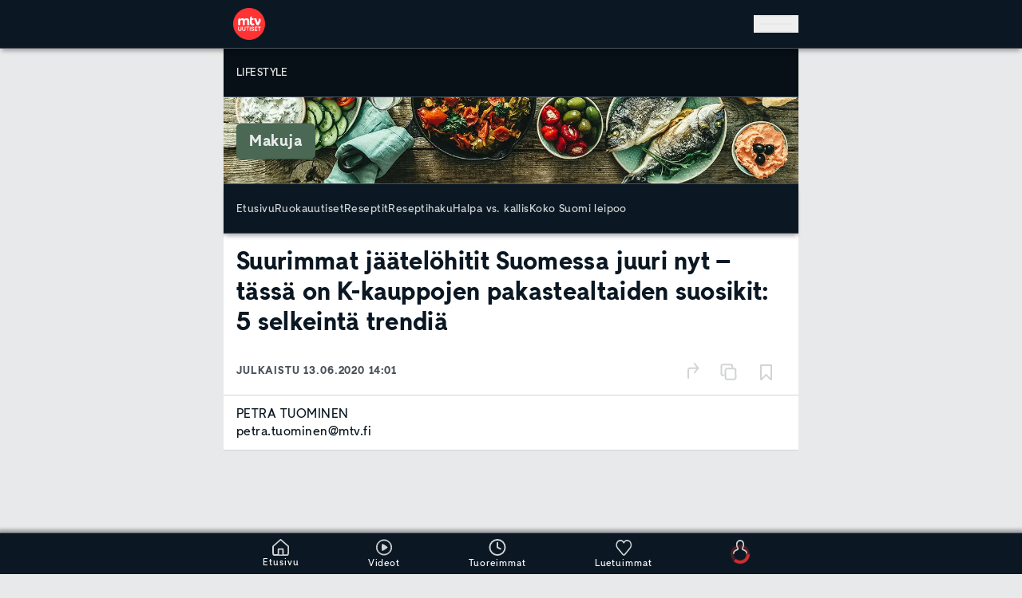

--- FILE ---
content_type: text/html; charset=utf-8
request_url: https://www.mtvuutiset.fi/makuja/artikkeli/suurimmat-jaatelohitit-suomessa-juuri-nyt-tassa-on-k-kauppojen-pakastealtaiden-suosikit-5-selkeinta-trendia/7843006
body_size: 68132
content:
<!DOCTYPE html><html class="__variable_82cc8b __variable_656cd8 __variable_814ceb __variable_9fffde" lang="fi" data-sentry-component="RootLayout" data-sentry-source-file="layout.tsx"><head><meta charSet="utf-8"/><meta name="viewport" content="width=device-width, height=device-height, initial-scale=1, viewport-fit=cover"/><link rel="stylesheet" href="/_next/static/css/b097a63b949baa15.css" data-precedence="next"/><link rel="stylesheet" href="/_next/static/css/8d328f43e8eec26b.css" data-precedence="next"/><link rel="stylesheet" href="/_next/static/css/83b7f8e18c18b5e5.css" data-precedence="next"/><link rel="stylesheet" href="/_next/static/css/605193c53ac21e4c.css" data-precedence="next"/><link rel="preload" as="script" fetchPriority="low" href="/_next/static/chunks/webpack-dee89a643cdb37e77594d81cc64edd84780574f7-9f6a748fd5e2a288.js"/><script src="/_next/static/chunks/59c6eb5a-dee89a643cdb37e77594d81cc64edd84780574f7-d2b1c4dd60fec6c6.js" async=""></script><script src="/_next/static/chunks/87c73c54-dee89a643cdb37e77594d81cc64edd84780574f7-0df18dde5adf1782.js" async=""></script><script src="/_next/static/chunks/72-dee89a643cdb37e77594d81cc64edd84780574f7-c480ecf98e41628b.js" async=""></script><script src="/_next/static/chunks/main-app-dee89a643cdb37e77594d81cc64edd84780574f7-d356f27c34aafbaf.js" async=""></script><script src="/_next/static/chunks/928-dee89a643cdb37e77594d81cc64edd84780574f7-68596e016a12cd0c.js" async=""></script><script src="/_next/static/chunks/357-dee89a643cdb37e77594d81cc64edd84780574f7-69c23e055329d525.js" async=""></script><script src="/_next/static/chunks/62-dee89a643cdb37e77594d81cc64edd84780574f7-7d35fb46a4530998.js" async=""></script><script src="/_next/static/chunks/672-dee89a643cdb37e77594d81cc64edd84780574f7-8c3d97d4b94904ce.js" async=""></script><script src="/_next/static/chunks/3313-dee89a643cdb37e77594d81cc64edd84780574f7-9bb863edae15db61.js" async=""></script><script src="/_next/static/chunks/6436-dee89a643cdb37e77594d81cc64edd84780574f7-a0d43912465bded6.js" async=""></script><script src="/_next/static/chunks/944-dee89a643cdb37e77594d81cc64edd84780574f7-78062de20ca0e381.js" async=""></script><script src="/_next/static/chunks/310-dee89a643cdb37e77594d81cc64edd84780574f7-384da105bbf9e372.js" async=""></script><script src="/_next/static/chunks/5259-dee89a643cdb37e77594d81cc64edd84780574f7-48806b5b604a9a45.js" async=""></script><script src="/_next/static/chunks/6041-dee89a643cdb37e77594d81cc64edd84780574f7-d962afc012bc1788.js" async=""></script><script src="/_next/static/chunks/7286-dee89a643cdb37e77594d81cc64edd84780574f7-6d21e1105e6912d4.js" async=""></script><script src="/_next/static/chunks/6227-dee89a643cdb37e77594d81cc64edd84780574f7-e0ace5464a491d73.js" async=""></script><script src="/_next/static/chunks/3029-dee89a643cdb37e77594d81cc64edd84780574f7-29435ecf63240eb3.js" async=""></script><script src="/_next/static/chunks/6139-dee89a643cdb37e77594d81cc64edd84780574f7-20582b018fe89790.js" async=""></script><script src="/_next/static/chunks/app/(main-routes)/layout-dee89a643cdb37e77594d81cc64edd84780574f7-6332b315b063f80b.js" async=""></script><script src="/_next/static/chunks/5499-dee89a643cdb37e77594d81cc64edd84780574f7-1c1ab6305c883968.js" async=""></script><script src="/_next/static/chunks/5840-dee89a643cdb37e77594d81cc64edd84780574f7-b34b2de32dfa5af9.js" async=""></script><script src="/_next/static/chunks/6251-dee89a643cdb37e77594d81cc64edd84780574f7-fcdc7e15337752e3.js" async=""></script><script src="/_next/static/chunks/6272-dee89a643cdb37e77594d81cc64edd84780574f7-35b7c2c74d6b1907.js" async=""></script><script src="/_next/static/chunks/9902-dee89a643cdb37e77594d81cc64edd84780574f7-0495750cc1f6cbc1.js" async=""></script><script src="/_next/static/chunks/6428-dee89a643cdb37e77594d81cc64edd84780574f7-f11e7221647261f1.js" async=""></script><script src="/_next/static/chunks/8660-dee89a643cdb37e77594d81cc64edd84780574f7-1e6116989ad2f8ab.js" async=""></script><script src="/_next/static/chunks/197-dee89a643cdb37e77594d81cc64edd84780574f7-94eba8670d0b3ba9.js" async=""></script><script src="/_next/static/chunks/4173-dee89a643cdb37e77594d81cc64edd84780574f7-03b0f6a56e39996d.js" async=""></script><script src="/_next/static/chunks/app/(main-routes)/makuja/page-dee89a643cdb37e77594d81cc64edd84780574f7-a917cdaf4dcebbb3.js" async=""></script><script src="/_next/static/chunks/2219-dee89a643cdb37e77594d81cc64edd84780574f7-3ab1bfb5b2aeca97.js" async=""></script><script src="/_next/static/chunks/app/global-error-dee89a643cdb37e77594d81cc64edd84780574f7-ecf2e1c156dc87b2.js" async=""></script><script src="/_next/static/chunks/app/(main-routes)/error-dee89a643cdb37e77594d81cc64edd84780574f7-e5a2a064a9a6edde.js" async=""></script><link rel="preload" href="https://cdn.cookielaw.org/consent/tcf.stub.js" as="script" fetchPriority="high"/><link rel="preload" href="https://cdn.cookielaw.org/scripttemplates/otSDKStub.js" as="script" fetchPriority="high"/><link rel="preload" href="https://www.googletagmanager.com/gtm.js?id=GTM-PLF67622" as="script"/><meta name="apple-itunes-app" content="app-id=1519752633" data-sentry-element="meta" data-sentry-source-file="layout.tsx"/><meta name="next-size-adjust" content=""/><meta name="theme-color" content="#0B1823"/><script src="/_next/static/chunks/polyfills-42372ed130431b0a.js" noModule=""></script></head><body class="flex min-h-screen flex-col overflow-x-hidden bg-site-bg-color pb-[--bottom-navigation-height] text-text-color"><div hidden=""><!--$?--><template id="B:0"></template><!--/$--></div><script>!function(){try{var d=document.documentElement,n='data-theme',s='setAttribute';var e=localStorage.getItem('theme');if('system'===e||(!e&&true)){var t='(prefers-color-scheme: dark)',m=window.matchMedia(t);if(m.media!==t||m.matches){d.style.colorScheme = 'dark';d[s](n,'dark')}else{d.style.colorScheme = 'light';d[s](n,'light')}}else if(e){d[s](n,e|| '')}if(e==='light'||e==='dark')d.style.colorScheme=e}catch(e){}}()</script><header class="fixed top-0 z-[251] flex w-full justify-center border-b-1 border-primary-500 bg-primary-800 shadow-wide transition-all duration-300 ease-in-out" role="banner" data-sentry-component="Header" data-sentry-source-file="Header.tsx"><a class="sr-only bg-component-bg-color focus:not-sr-only focus:absolute focus:left-0 focus:right-auto focus:top-0 focus:p-200" href="#main" data-sentry-component="SkipToContentLink" data-sentry-source-file="SkipToContentLink.tsx">Hyppää pääsisältöön</a><!--$?--><template id="B:1"></template><!--/$--></header><!--$--><!--$--><!--/$--><!--/$--><!--$?--><template id="B:2"></template><section class="center-container relative mb-150 flex w-full flex-col" data-sentry-component="FrontPageLoader" data-sentry-source-file="FrontPageLoader.tsx"><ul data-testid="news-ticker-loader-component" data-sentry-component="NewsTickerLoader" data-sentry-source-file="NewsTickerLoader.tsx"><li class="mb-100 rounded-md border-t border-primary-200 bg-component-bg-color shadow-down dark:border-primary-500"><div class="gap-4 no-wrap grid h-full min-h-[43px] w-full animate-pulse items-center gap-x-300 px-400 align-middle grid-cols-10"><span class="bg-loader-item h-400 rounded col-span-1"></span><span class="bg-loader-item h-400 rounded col-span-2"></span><span class="bg-loader-item h-400 rounded col-span-1"></span><span class="bg-loader-item h-400 rounded col-span-4"></span><span class="bg-loader-item h-400 rounded col-span-1"></span></div></li><li class="mb-100 rounded-md border-t border-primary-200 bg-component-bg-color shadow-down dark:border-primary-500"><div class="gap-4 no-wrap grid h-full min-h-[43px] w-full animate-pulse items-center gap-x-300 px-400 align-middle grid-cols-12 animation-delay-500"><span class="bg-loader-item h-400 rounded col-span-2"></span><span class="bg-loader-item h-400 rounded col-span-1"></span><span class="bg-loader-item h-400 rounded col-span-4"></span><span class="bg-loader-item h-400 rounded col-span-1"></span><span class="bg-loader-item h-400 rounded col-span-2"></span></div></li></ul><div class="col-span-2 flex flex-col overflow-hidden rounded-md border-t-2 border-primary-200 bg-component-bg-color sub-theme-makuja:border-makuja-900 md:col-span-1 dark:border-primary-500" data-sentry-component="TeaserLoader" data-sentry-source-file="TeaserLoader.tsx"><div class="flex w-full animate-pulse flex-col"><div class="bg-loader-item aspect-video w-full rounded-t-md"></div><div class="flex grow flex-col gap-y-400 p-400 pt-600"><div class="bg-loader-item h-400 w-[90%] rounded md:h-600"></div><div class="bg-loader-item h-400 w-[86%] rounded md:h-600"></div><div class="bg-loader-item mt-400 h-400 w-[90%] rounded"></div><div class="bg-loader-item h-400 w-[85%] rounded"></div><div class="flex justify-between pt-400"><div class="bg-loader-item h-600 w-3200 rounded-full"></div><div class="bg-loader-item h-600 w-3200 rounded"></div></div></div></div></div><div class="col-span-2 flex flex-col overflow-hidden rounded-md border-t-2 border-primary-200 bg-component-bg-color sub-theme-makuja:border-makuja-900 md:col-span-1 dark:border-primary-500" data-sentry-component="TeaserLoader" data-sentry-source-file="TeaserLoader.tsx"><div class="flex w-full animate-pulse flex-col"><div class="bg-loader-item aspect-video w-full rounded-t-md"></div><div class="flex grow flex-col gap-y-400 p-400 pt-600"><div class="bg-loader-item h-400 w-[90%] rounded md:h-600"></div><div class="bg-loader-item h-400 w-[86%] rounded md:h-600"></div><div class="bg-loader-item mt-400 h-400 w-[90%] rounded"></div><div class="bg-loader-item h-400 w-[85%] rounded"></div><div class="flex justify-between pt-400"><div class="bg-loader-item h-600 w-3200 rounded-full"></div><div class="bg-loader-item h-600 w-3200 rounded"></div></div></div></div></div><div class="col-span-2 flex flex-col overflow-hidden rounded-md border-t-2 border-primary-200 bg-component-bg-color sub-theme-makuja:border-makuja-900 md:col-span-1 dark:border-primary-500" data-sentry-component="TeaserLoader" data-sentry-source-file="TeaserLoader.tsx"><div class="flex w-full animate-pulse flex-col"><div class="bg-loader-item aspect-video w-full rounded-t-md"></div><div class="flex grow flex-col gap-y-400 p-400 pt-600"><div class="bg-loader-item h-400 w-[90%] rounded md:h-600"></div><div class="bg-loader-item h-400 w-[86%] rounded md:h-600"></div><div class="bg-loader-item mt-400 h-400 w-[90%] rounded"></div><div class="bg-loader-item h-400 w-[85%] rounded"></div><div class="flex justify-between pt-400"><div class="bg-loader-item h-600 w-3200 rounded-full"></div><div class="bg-loader-item h-600 w-3200 rounded"></div></div></div></div></div></section><!--/$--><footer class="overflow-hidden bg-primary-900 pt-400 text-primary-100" data-testid="footer-component" role="contentinfo" data-sentry-component="Footer" data-sentry-source-file="Footer.tsx"><div class="center-container flex flex-col flex-wrap gap-600 px-400 pb-400" data-testid="site-footer-component" data-sentry-component="SiteFooter" data-sentry-source-file="SiteFooter.tsx"><div class="size-1600"><svg width="60" height="60" viewBox="0 0 60 60" fill="none" xmlns="http://www.w3.org/2000/svg" data-testid="footer-mtv-uutiset-logo" data-sentry-element="MtvUutisetLogoWhite" data-sentry-source-file="SiteFooter.tsx"><g id="MTV_Uutiset_logo_white_RGB" clip-path="url(#clip0_430_76849)"><path id="Vector" d="M30 0C13.464 0 0 13.464 0 30C0 46.536 13.464 60 30 60C46.536 60 60 46.536 60 30C60 13.464 46.536 0 30 0ZM43.512 19.584L46.2 27.852L49.596 19.236C51.456 20.34 52.476 22.956 51.6 24.9C51.48 25.176 47.928 32.268 47.928 32.268H44.208L39.132 19.584H43.512ZM15.612 40.284C15.6192 40.8244 15.4869 41.3576 15.228 41.832C14.9763 42.28 14.6015 42.6465 14.148 42.888C13.6514 43.1442 13.0986 43.2721 12.54 43.26C11.981 43.2753 11.4275 43.1472 10.932 42.888C10.4775 42.6435 10.0996 42.278 9.84 41.832C9.58107 41.3576 9.44882 40.8244 9.456 40.284V35.412H10.8V40.188C10.7992 40.4995 10.8689 40.8072 11.004 41.088C11.1404 41.3584 11.3478 41.5865 11.604 41.748C11.8873 41.9142 12.2117 41.9973 12.54 41.988C12.8722 41.9976 13.2004 41.9145 13.488 41.748C13.7406 41.5858 13.9439 41.3576 14.076 41.088C14.2111 40.8072 14.2808 40.4995 14.28 40.188V35.412H15.612V40.284ZM23.184 40.284C23.1912 40.8244 23.0589 41.3576 22.8 41.832C22.5483 42.28 22.1735 42.6465 21.72 42.888C21.2193 43.1329 20.6693 43.2602 20.112 43.2602C19.5547 43.2602 19.0047 43.1329 18.504 42.888C18.0505 42.6465 17.6757 42.28 17.424 41.832C17.1598 41.3597 17.0272 40.8251 17.04 40.284V35.412H18.372V40.188C18.3712 40.4995 18.4409 40.8072 18.576 41.088C18.7124 41.3584 18.9198 41.5865 19.176 41.748C19.465 41.9055 19.7889 41.9881 20.118 41.9881C20.4471 41.9881 20.771 41.9055 21.06 41.748C21.3155 41.5893 21.5197 41.3601 21.648 41.088C21.7831 40.8072 21.8528 40.4995 21.852 40.188V35.412H23.184V40.284ZM29.988 36.552H27.816V43.02H26.472V36.552H24.3V35.424H29.988V36.552ZM30.24 32.268H26.292V25.044C26.292 24.288 26.124 23.7 25.788 23.292C25.452 22.884 24.936 22.668 24.264 22.668C23.592 22.668 22.884 22.932 22.428 23.448C21.972 23.964 21.756 24.636 21.756 25.452V32.268H17.94V25.044C17.94 24.288 17.772 23.7 17.436 23.292C17.1 22.884 16.596 22.668 15.924 22.668C15.5814 22.6565 15.2404 22.7204 14.9253 22.8551C14.6101 22.9899 14.3283 23.1923 14.1 23.448C13.632 23.976 13.404 24.636 13.404 25.452V32.268H9.456V22.632C9.456 20.712 11.196 19.332 12.936 19.296H13.2L13.38 21.276C14.004 20.208 15.768 19.284 17.184 19.284C19.116 19.284 20.196 20.112 20.868 21.036C21.912 19.896 23.436 19.284 25.176 19.284C26.916 19.284 28.068 19.74 28.932 20.664C29.796 21.588 30.24 22.836 30.24 24.42V32.268ZM32.46 43.02H31.116V35.4H32.46V43.02ZM38.904 42.048C38.6781 42.4275 38.3495 42.7354 37.956 42.936C37.5219 43.1583 37.0396 43.2696 36.552 43.26C36.0789 43.2664 35.6094 43.1766 35.172 42.996C34.7655 42.8304 34.4038 42.5714 34.116 42.24C33.8305 41.8904 33.6404 41.4729 33.564 41.028L34.848 40.452V40.476C34.8998 40.9051 35.1042 41.3012 35.424 41.592C35.7511 41.8704 36.1707 42.016 36.6 42C36.8377 42.0083 37.0734 41.9546 37.284 41.844C37.4681 41.7591 37.6226 41.6212 37.728 41.448C37.8356 41.2756 37.8899 41.0752 37.884 40.872C37.8916 40.7453 37.8695 40.6186 37.8195 40.5019C37.7695 40.3853 37.693 40.2819 37.596 40.2C37.404 40.032 37.104 39.9 36.696 39.804L36.036 39.648C35.352 39.492 34.824 39.24 34.464 38.88C34.28 38.6993 34.1358 38.4822 34.0407 38.2424C33.9456 38.0027 33.9018 37.7457 33.912 37.488C33.9071 37.0866 34.0243 36.6932 34.248 36.36C34.466 36.0124 34.7781 35.7336 35.148 35.556C35.63 35.3238 36.1651 35.2237 36.6984 35.2659C37.2318 35.3081 37.7444 35.491 38.184 35.796C38.6544 36.15 38.9822 36.6609 39.108 37.236L37.836 37.68V37.656C37.7722 37.3085 37.595 36.9919 37.332 36.756C37.0665 36.545 36.735 36.4345 36.396 36.444C36.1885 36.4411 35.9831 36.4863 35.796 36.576C35.6409 36.647 35.5081 36.759 35.412 36.9C35.3198 37.0427 35.2737 37.2102 35.28 37.38C35.279 37.4996 35.3068 37.6176 35.3611 37.7242C35.4155 37.8307 35.4946 37.9226 35.592 37.992C35.8515 38.1738 36.1456 38.3004 36.456 38.364L37.092 38.52C37.788 38.676 38.316 38.94 38.688 39.3C39.06 39.66 39.24 40.176 39.24 40.812C39.2512 41.248 39.1343 41.6777 38.904 42.048ZM36.288 32.736C34.32 32.736 32.22 31.788 31.668 29.592C31.4959 28.8852 31.4152 28.1593 31.428 27.432V19.572C31.428 17.172 33.264 15.732 35.1 15.732H35.364V19.584H38.4V22.632H35.364V27.648C35.364 28.512 35.712 29.568 36.9 29.568C38.088 29.568 38.496 29.076 38.748 28.896L39.9 31.596C38.8411 32.3368 37.5803 32.7347 36.288 32.736ZM45.408 43.032H40.452V35.424H45.264V36.684H41.796V38.484H44.988V39.756H41.796V41.772H45.408V43.032ZM49.752 36.672V43.02H48.408V36.672H46.236V35.424H51.924V36.672H49.752Z" fill="white"></path></g><defs><clipPath id="clip0_430_76849"><rect width="60" height="60" fill="white"></rect></clipPath></defs></svg></div><div class="flex w-full flex-1 flex-col flex-nowrap border-b-2 border-primary-500 pb-400 last:border-b-0 gap-600" data-testid="site-footer-section-component" data-sentry-component="SiteFooterSection" data-sentry-source-file="SiteFooterSection.tsx"><ul class="flex w-full flex-1 flex-wrap gap-800"><li class="block flex-1 flex-nowrap xs:flex-initial" data-testid="site-footer-section-item-component" data-sentry-component="SiteFooterSectionItem" data-sentry-source-file="SiteFooterSectionItem.tsx"><span class="block text-nowrap leading-snug tracking-wide typography-bold"><span class="whitespace-nowrap">MTV Uutiset</span></span><span class="whitespace-nowrap">Konepajankuja 7</span><br/><span class="whitespace-nowrap">00510 Helsinki</span></li><li class="block flex-1 flex-nowrap xs:flex-initial" data-testid="site-footer-section-item-component" data-sentry-component="SiteFooterSectionItem" data-sentry-source-file="SiteFooterSectionItem.tsx"><span class="block text-nowrap leading-snug tracking-wide typography-bold"><span class="">Uutistoimituksen päivystys</span></span><a href="tel:+358103005400"><span class="whitespace-nowrap">010 300 5400</span></a></li><li class="block flex-1 flex-nowrap xs:flex-initial" data-testid="site-footer-section-item-component" data-sentry-component="SiteFooterSectionItem" data-sentry-source-file="SiteFooterSectionItem.tsx"><span class="block text-nowrap leading-snug tracking-wide typography-bold"><span class="whitespace-nowrap">Uutisvinkki</span></span><a href="mailto:uutiset@mtv.fi"><span class="whitespace-nowrap">uutiset@mtv.fi</span></a></li><li class="block flex-1 flex-nowrap xs:flex-initial" data-testid="site-footer-section-item-component" data-sentry-component="SiteFooterSectionItem" data-sentry-source-file="SiteFooterSectionItem.tsx"><span class="block text-nowrap leading-snug tracking-wide typography-bold"><span class="whitespace-nowrap">WhatsApp</span></span><a href="https://wa.me/+358405785504"><span class="whitespace-nowrap">040 578 5504</span></a></li></ul></div><div class="flex w-full flex-1 flex-col flex-nowrap border-b-2 border-primary-500 pb-400 last:border-b-0 gap-600" data-testid="site-footer-section-component" data-sentry-component="SiteFooterSection" data-sentry-source-file="SiteFooterSection.tsx"><span class="shrink-0 leading-snug tracking-wide typography-bold">Sisällöt</span><ul class="flex w-full flex-1 flex-wrap gap-800"><li class="block flex-1 flex-nowrap xs:flex-initial" data-testid="site-footer-section-item-component" data-sentry-component="SiteFooterSectionItem" data-sentry-source-file="SiteFooterSectionItem.tsx"><span class="text-nowrap leading-snug tracking-wide typography-bold"><span class="whitespace-nowrap">Tomi Einonen</span></span><br/><span class="whitespace-nowrap">Vastaava päätoimittaja</span></li><li class="block flex-1 flex-nowrap xs:flex-initial" data-testid="site-footer-section-item-component" data-sentry-component="SiteFooterSectionItem" data-sentry-source-file="SiteFooterSectionItem.tsx"><span class="text-nowrap leading-snug tracking-wide typography-bold"><span class="whitespace-nowrap">Ilkka Ahtiainen</span></span><br/><span class="whitespace-nowrap">Uutispäätoimittaja</span></li><li class="block flex-1 flex-nowrap xs:flex-initial" data-testid="site-footer-section-item-component" data-sentry-component="SiteFooterSectionItem" data-sentry-source-file="SiteFooterSectionItem.tsx"><span class="text-nowrap leading-snug tracking-wide typography-bold"><span class="whitespace-nowrap">Mona Haapsaari</span></span><br/><span class="whitespace-nowrap">Julkaisupäällikkö</span></li><li class="block flex-1 flex-nowrap xs:flex-initial" data-testid="site-footer-section-item-component" data-sentry-component="SiteFooterSectionItem" data-sentry-source-file="SiteFooterSectionItem.tsx"><span class="text-nowrap leading-snug tracking-wide typography-bold"><span class="whitespace-nowrap">Teemu Niikko</span></span><br/><span class="">Toimituspäällikkö, urheilu</span></li></ul></div><div class="flex w-full flex-1 flex-col flex-nowrap border-b-2 border-primary-500 pb-400 last:border-b-0 gap-600" data-testid="site-footer-section-component" data-sentry-component="SiteFooterSection" data-sentry-source-file="SiteFooterSection.tsx"><span class="shrink-0 leading-snug tracking-wide typography-bold">Liiketoiminta ja kehitys</span><ul class="flex w-full flex-1 flex-wrap gap-800"><li class="block flex-1 flex-nowrap xs:flex-initial" data-testid="site-footer-section-item-component" data-sentry-component="SiteFooterSectionItem" data-sentry-source-file="SiteFooterSectionItem.tsx"><span class="text-nowrap leading-snug tracking-wide typography-bold"><span class="whitespace-nowrap">Jaakko Hietanen</span></span><br/><span class="">Head of Digital Development</span></li></ul></div><div class="flex w-full flex-1 flex-col flex-nowrap border-b-2 border-primary-500 pb-400 last:border-b-0 gap-600" data-testid="site-footer-section-component" data-sentry-component="SiteFooterSection" data-sentry-source-file="SiteFooterSection.tsx"><span class="shrink-0 leading-snug tracking-wide typography-bold">Muut palvelut</span><ul class="flex w-full flex-1 flex-wrap gap-800"><li class="block flex-1 flex-nowrap xs:flex-initial" data-testid="site-footer-section-item-component" data-sentry-component="SiteFooterSectionItem" data-sentry-source-file="SiteFooterSectionItem.tsx"><a data-testid="site-footer-section-item-external-link" href="https://www.mtv.fi/" target="_blank" rel="noopener noreferrer" class="flex items-center"><span class="text-nowrap leading-snug tracking-wide typography-bold"><span class="whitespace-nowrap">MTV Katsomo</span></span><svg width="24" height="24" viewBox="0 0 20 21" fill="none" xmlns="http://www.w3.org/2000/svg" class="ml-300 inline-block"><g id="external"><path id="Vector" d="M15 11.4588V16.4588C15 16.9008 14.8244 17.3248 14.5118 17.6373C14.1993 17.9499 13.7754 18.1255 13.3333 18.1255H4.16667C3.72464 18.1255 3.30072 17.9499 2.98816 17.6373C2.67559 17.3248 2.5 16.9008 2.5 16.4588V7.29215C2.5 6.85013 2.67559 6.4262 2.98816 6.11364C3.30072 5.80108 3.72464 5.62549 4.16667 5.62549H9.16667" stroke="#D1D4D6" stroke-width="2" stroke-linecap="round" stroke-linejoin="round"></path><path id="Vector_2" d="M12.5 3.12549H17.5V8.12549" stroke="#D1D4D6" stroke-width="2" stroke-linecap="round" stroke-linejoin="round"></path><path id="Vector_3" d="M8.33325 12.2922L17.4999 3.12549" stroke="#D1D4D6" stroke-width="2" stroke-linecap="round" stroke-linejoin="round"></path></g></svg></a></li><li class="block flex-1 flex-nowrap xs:flex-initial" data-testid="site-footer-section-item-component" data-sentry-component="SiteFooterSectionItem" data-sentry-source-file="SiteFooterSectionItem.tsx"><a class="cursor-pointer" data-testid="internal-link" role="link" data-sentry-element="Link" data-sentry-component="InternalLink" data-sentry-source-file="InternalLink.tsx" href="/makuja"><span class="whitespace-nowrap">Makuja</span></a></li></ul></div><div class="flex w-full flex-1 flex-col flex-nowrap border-b-2 border-primary-500 pb-400 last:border-b-0 gap-600" data-testid="site-footer-section-component" data-sentry-component="SiteFooterSection" data-sentry-source-file="SiteFooterSection.tsx"><span class="shrink-0 leading-snug tracking-wide typography-bold">Asiakaspalvelu</span><ul class="flex w-full flex-1 flex-wrap gap-800"><li class="block flex-1 flex-nowrap xs:flex-initial" data-testid="site-footer-section-item-component" data-sentry-component="SiteFooterSectionItem" data-sentry-source-file="SiteFooterSectionItem.tsx"><a class="cursor-pointer" data-testid="internal-link" role="link" data-sentry-element="Link" data-sentry-component="InternalLink" data-sentry-source-file="InternalLink.tsx" href="/palaute"><span class="whitespace-nowrap">MTV Uutiset -palaute</span></a></li><li class="block flex-1 flex-nowrap xs:flex-initial" data-testid="site-footer-section-item-component" data-sentry-component="SiteFooterSectionItem" data-sentry-source-file="SiteFooterSectionItem.tsx"><a data-testid="site-footer-section-item-external-link" href="https://www.mtv.fi/asiakaspalvelu" target="_blank" rel="noopener noreferrer" class="flex items-center"><span class="">MTV Katsomon asiakaspalvelu</span><svg width="24" height="24" viewBox="0 0 20 21" fill="none" xmlns="http://www.w3.org/2000/svg" class="ml-300 inline-block"><g id="external"><path id="Vector" d="M15 11.4588V16.4588C15 16.9008 14.8244 17.3248 14.5118 17.6373C14.1993 17.9499 13.7754 18.1255 13.3333 18.1255H4.16667C3.72464 18.1255 3.30072 17.9499 2.98816 17.6373C2.67559 17.3248 2.5 16.9008 2.5 16.4588V7.29215C2.5 6.85013 2.67559 6.4262 2.98816 6.11364C3.30072 5.80108 3.72464 5.62549 4.16667 5.62549H9.16667" stroke="#D1D4D6" stroke-width="2" stroke-linecap="round" stroke-linejoin="round"></path><path id="Vector_2" d="M12.5 3.12549H17.5V8.12549" stroke="#D1D4D6" stroke-width="2" stroke-linecap="round" stroke-linejoin="round"></path><path id="Vector_3" d="M8.33325 12.2922L17.4999 3.12549" stroke="#D1D4D6" stroke-width="2" stroke-linecap="round" stroke-linejoin="round"></path></g></svg></a></li></ul></div><div class="flex w-full flex-1 flex-col flex-nowrap border-b-2 border-primary-500 pb-400 last:border-b-0 gap-600" data-testid="site-footer-section-component" data-sentry-component="SiteFooterSection" data-sentry-source-file="SiteFooterSection.tsx"><span class="shrink-0 leading-snug tracking-wide typography-bold">MTV Uutiset on sitoutunut noudattamaan Journalistin ohjeita</span><ul class="flex w-full flex-1 flex-wrap gap-800"><li class="block flex-1 flex-nowrap xs:flex-initial" data-testid="site-footer-section-item-component" data-sentry-component="SiteFooterSectionItem" data-sentry-source-file="SiteFooterSectionItem.tsx"><a data-testid="site-footer-section-item-external-link" href="https://jsn.fi/journalistin-ohjeet/" target="_blank" rel="noopener noreferrer" class="flex items-center"><span class="">Julkisen sanan neuvosto (JSN)</span><svg width="24" height="24" viewBox="0 0 20 21" fill="none" xmlns="http://www.w3.org/2000/svg" class="ml-300 inline-block"><g id="external"><path id="Vector" d="M15 11.4588V16.4588C15 16.9008 14.8244 17.3248 14.5118 17.6373C14.1993 17.9499 13.7754 18.1255 13.3333 18.1255H4.16667C3.72464 18.1255 3.30072 17.9499 2.98816 17.6373C2.67559 17.3248 2.5 16.9008 2.5 16.4588V7.29215C2.5 6.85013 2.67559 6.4262 2.98816 6.11364C3.30072 5.80108 3.72464 5.62549 4.16667 5.62549H9.16667" stroke="#D1D4D6" stroke-width="2" stroke-linecap="round" stroke-linejoin="round"></path><path id="Vector_2" d="M12.5 3.12549H17.5V8.12549" stroke="#D1D4D6" stroke-width="2" stroke-linecap="round" stroke-linejoin="round"></path><path id="Vector_3" d="M8.33325 12.2922L17.4999 3.12549" stroke="#D1D4D6" stroke-width="2" stroke-linecap="round" stroke-linejoin="round"></path></g></svg></a></li></ul></div></div><nav class="overflow-hidden bg-primary-600 px-400 py-1200 text-primary-100" data-testid="global-footer-component" data-sentry-component="GlobalFooter" data-sentry-source-file="GlobalFooter.tsx"><ul class="center-container flex flex-wrap items-center justify-center gap-x-600"><li class="p-400" data-testid="global-footer-component-item" data-sentry-component="GlobalFooterItem" data-sentry-source-file="GlobalFooterItem.tsx"><a target="_top" href="https://www.mtvyritys.fi/">Tietoa yhtiöstä</a></li><li class="p-400" data-testid="global-footer-component-item" data-sentry-component="GlobalFooterItem" data-sentry-source-file="GlobalFooterItem.tsx"><a target="_top" href="https://www.mtvyritys.fi/tyopaikkana">Avoimet työpaikat</a></li><li class="p-400" data-testid="global-footer-component-item" data-sentry-component="GlobalFooterItem" data-sentry-source-file="GlobalFooterItem.tsx"><a target="_top" href="https://www.mtvspotti.fi/">Mainosta MTV:ssä</a></li><li class="p-400" data-testid="global-footer-component-item" data-sentry-component="GlobalFooterItem" data-sentry-source-file="GlobalFooterItem.tsx"><a target="_top" href="https://www.mtvyritys.fi/tietosuoja">Tietosuojalauseke</a></li><li class="p-400" data-testid="global-footer-component-item" data-sentry-component="GlobalFooterItem" data-sentry-source-file="GlobalFooterItem.tsx"><button class="title optanon-toggle-display" type="button">Evästeasetukset</button></li><li class="p-400" data-testid="global-footer-component-item" data-sentry-component="GlobalFooterItem" data-sentry-source-file="GlobalFooterItem.tsx"><a target="_top" href="https://www.mtvyritys.fi/kayttoehdot">Käyttöehdot</a></li></ul></nav></footer><section id="bottom-navigation-bar" class="pb-safe fixed bottom-0 z-[401] flex w-full justify-center border-t-1 border-primary-500 bg-primary-800 shadow-wide-up transition-all duration-300 ease-in-out" data-testid="bottom-navigation-bar-wrapper" data-sentry-component="BottomNavigationBar" data-sentry-source-file="BottomNavigationBar.tsx"><nav class="center-container flex h-[--bottom-navigation-height] flex-nowrap justify-around p-150" data-testid="bottom-navigation-bar" role="navigation" title="Alanavigaatio"><a class="cursor-pointer flex flex-col items-center justify-center" data-testid="Etusivu-navigation-bar-item" role="link" title="Etusivu linkki" data-sentry-element="Link" data-sentry-component="InternalLink" data-sentry-source-file="InternalLink.tsx" href="/"><svg width="21" height="21" viewBox="0 0 21 21" fill="none" xmlns="http://www.w3.org/2000/svg" data-sentry-element="Home" data-sentry-source-file="BottomNavigationBar.tsx"><g id="icon/home"><path id="icon/home_2" fill-rule="evenodd" clip-rule="evenodd" d="M21 9.17289C21 8.89787 20.8821 8.73281 20.705 8.56778L11.1489 0.206287C10.795 -0.0687622 10.3231 -0.0687622 9.91008 0.206287L0.412921 8.56778C0.235955 8.73281 0.117977 9.00786 0.117977 9.28288C0.117977 9.66578 0.0956567 10.0798 0.0704329 10.5477C0.0376661 11.1556 0 11.8543 0 12.6935C0 16.8193 0.176966 18.5245 0.176966 18.5245C0.176966 19.8448 1.12079 21 2.35955 21H7.96348H12.9776H18.6405C19.7613 21 20.705 19.9548 20.8231 18.6346C20.8231 18.5615 20.8317 18.4261 20.8453 18.2155C20.8928 17.4758 21 15.8071 21 12.6385V9.17289ZM8.49438 19.2947C8.49438 19.2742 8.49027 19.2307 8.48359 19.1599C8.45446 18.8513 8.3764 18.0245 8.3764 16.3242C8.3764 15.0626 8.437 14.3096 8.47134 13.8829C8.48491 13.7143 8.49438 13.5966 8.49438 13.5188H12.4466C12.4466 13.5188 12.5646 14.1238 12.5646 16.3242C12.5646 18.5246 12.4466 19.2947 12.4466 19.2947V19.4048H8.49438V19.2947ZM18.9944 18.4696V18.3595C18.9944 18.3595 19.2893 16.9293 19.1713 12.5285V9.44799L10.5 1.8566L2.1236 9.28296C2.00562 10.1631 2.00562 11.1533 2.00562 12.4735C2.00562 16.5442 2.18259 18.1945 2.18259 18.1945C2.18259 18.7446 2.41854 19.0746 2.53652 19.0746H6.78371C6.78371 19.0746 6.66573 18.1945 6.66573 16.1041C6.66573 13.9037 6.78371 13.1336 6.78371 13.1336C6.78371 12.1985 7.43259 11.6483 8.02247 11.6483H13.0365C13.6264 11.6483 14.2753 12.1985 14.2753 13.2437C14.2753 13.2437 14.3932 13.9588 14.3932 16.1591C14.3932 17.6474 14.3302 18.4592 14.2963 18.8956C14.2838 19.0561 14.2753 19.1657 14.2753 19.2397H18.6405C18.6994 19.2397 18.9944 19.0197 18.9944 18.4696Z" fill="#D1D4D6"></path></g></svg><span class="text-xs text-white">Etusivu</span></a><a class="cursor-pointer flex flex-col items-center justify-center" data-testid="Videot-navigation-bar-item" role="link" title="Videot linkki" data-sentry-element="Link" data-sentry-component="InternalLink" data-sentry-source-file="InternalLink.tsx" href="/videot"><svg width="24" height="24" viewBox="0 0 24 24" fill="none" xmlns="http://www.w3.org/2000/svg" data-sentry-element="PlayCircleSolid" data-sentry-source-file="BottomNavigationBar.tsx"><g id="play-circle-solid"><path id="Vector" d="M16.24 11.32C14.48 9.83999 12.28 8.27999 10.24 7.47999C9.67997 7.23999 9.19997 7.55999 9.11997 8.23999C8.75997 10.72 8.79997 13.28 9.11997 15.8C9.19997 16.48 9.67997 16.8 10.24 16.56C12.2 15.64 14.4 14.24 16.24 12.72C16.76 12.24 16.72 11.72 16.24 11.32Z" fill="#D1D4D6"></path><path id="Vector_2" d="M12 2.9C6.96667 2.9 2.9 6.96667 2.9 12C2.9 17.0333 6.96667 21.1 12 21.1C17.0333 21.1 21.1 17.0333 21.1 12C21.1 6.96667 17.0333 2.9 12 2.9ZM12 22C6.5 22 2 17.5 2 12C2 6.5 6.5 2 12 2C17.5 2 22 6.5 22 12C22 17.5 17.5 22 12 22Z" fill="#D1D4D6" stroke="#D1D4D6"></path></g></svg><span class="text-xs text-white">Videot</span></a><a class="cursor-pointer flex flex-col items-center justify-center" data-testid="Tuoreimmat-navigation-bar-item" role="link" title="Tuoreimmat linkki" data-sentry-element="Link" data-sentry-component="InternalLink" data-sentry-source-file="InternalLink.tsx" href="/tuoreimmat"><svg width="24" height="24" viewBox="0 0 24 24" fill="none" xmlns="http://www.w3.org/2000/svg" data-sentry-element="ClockThick" data-sentry-source-file="BottomNavigationBar.tsx"><path d="M12 22C17.5228 22 22 17.5228 22 12C22 6.47715 17.5228 2 12 2C6.47715 2 2 6.47715 2 12C2 17.5228 6.47715 22 12 22Z" stroke="#D1D4D6" stroke-width="2" stroke-linecap="round" stroke-linejoin="round"></path><path d="M12 6V12L16 14" stroke="#D1D4D6" stroke-width="2" stroke-linecap="round" stroke-linejoin="round"></path></svg><span class="text-xs text-white">Tuoreimmat</span></a><a class="cursor-pointer flex flex-col items-center justify-center" data-testid="Luetuimmat-navigation-bar-item" role="link" title="Luetuimmat linkki" data-sentry-element="Link" data-sentry-component="InternalLink" data-sentry-source-file="InternalLink.tsx" href="/luetuimmat"><svg width="24" height="24" viewBox="0 0 24 24" fill="none" xmlns="http://www.w3.org/2000/svg" data-sentry-element="Trending" data-sentry-source-file="BottomNavigationBar.tsx"><path fill-rule="evenodd" clip-rule="evenodd" d="M10.4371 21.7812C11.1296 22.6202 11.8753 22.8 12.3547 22.8C12.8341 22.8 13.5798 22.6202 14.2723 21.7812L16.6693 18.9049C17.3883 18.0361 18.0941 17.1671 18.7998 16.2982C19.5056 15.4293 20.2114 14.5604 20.9305 13.6915C22.5818 11.6541 23.0611 9.13725 22.2621 6.56051C21.5164 4.16354 19.9184 2.60552 17.7346 2.18605C17.6926 2.1793 17.6514 2.17256 17.6106 2.1659C17.2891 2.1134 17.0001 2.0662 16.6693 2.0662C14.9648 2.0662 13.4733 2.84521 12.3015 4.40324C10.9165 2.42574 8.57282 1.52688 6.33565 2.24597C4.3648 2.84521 2.82009 4.64294 2.23416 6.92006C1.64824 9.2571 2.1809 11.714 3.61908 13.5117L7.93362 18.7251L10.4371 21.7812ZM6.81504 3.98378C7.18789 3.86392 7.56076 3.804 7.93362 3.804C9.212 3.804 10.3839 4.46317 11.0763 5.60173C11.2894 5.84142 11.6622 6.38074 11.6622 6.38074L12.3015 7.2796L13.4733 5.66165C14.2723 4.46317 15.3909 3.804 16.6692 3.804C16.9356 3.804 17.2019 3.804 17.4682 3.86392C19.1195 4.16354 20.2381 5.24218 20.7707 7.03991C21.4099 9.01741 21.0903 10.8151 19.8119 12.3731C18.7677 13.7286 17.6932 15.016 16.6113 16.3123C16.2582 16.7352 15.9045 17.1591 15.5506 17.5866L13.1004 20.5228C12.7276 21.0022 12.4612 21.0022 12.3547 21.0022C12.2482 21.0022 11.9818 21.0022 11.609 20.5228L9.10547 17.4667L4.79093 12.2533C3.72561 10.935 3.35275 9.13725 3.77887 7.39945C4.205 5.72158 5.37685 4.46317 6.81504 3.98378Z" fill="#D1D4D6"></path></svg><span class="text-xs text-white">Luetuimmat</span></a><!--$!--><template data-dgst="BAILOUT_TO_CLIENT_SIDE_RENDERING"></template><span class="relative flex min-w-1200 flex-col items-center justify-center"><svg width="24" height="23" viewBox="0 0 24 23" fill="none" xmlns="http://www.w3.org/2000/svg"><path d="M3 19.1383C3 16.4582 4.24337 15.2716 7.04308 14.0276C8.08922 13.5759 8.49152 13.3138 8.49152 13.0872C8.49152 12.9722 8.4476 12.8871 8.19395 12.51C7.22069 11.1397 6.75912 9.4689 6.88983 7.80213C6.88983 4.55037 9.13061 2 12 2C14.8694 2 17.1102 4.55037 17.1101 7.79713C17.1662 9.41854 16.7256 11.0182 15.8419 12.3887C15.6791 12.6051 15.5642 12.8541 15.5085 13.0872C15.5085 13.2505 15.7505 13.456 16.2549 13.7123C16.4483 13.8106 16.5905 13.8762 17.0351 14.0764C17.5855 14.3238 17.8248 14.4357 18.1363 14.5984C20.0099 15.5768 21 16.8288 21 18.8989C21 19.3749 20.6158 19.7606 20.1419 19.7606C19.668 19.7606 19.2838 19.3749 19.2838 18.8989C19.2838 17.3401 18.5396 16.6459 16.4959 15.722C16.4163 15.6861 16.4163 15.6861 16.3366 15.6502C16.2827 15.6259 16.2827 15.6259 16.2288 15.6016C14.4543 14.8007 13.7923 14.2482 13.7928 13.0763C13.8373 12.4944 14.0454 11.9373 14.3878 11.4765C15.0976 10.3898 15.4496 9.10671 15.3941 7.80213C15.3941 5.50675 13.9035 3.72341 12 3.72341C10.0965 3.72341 8.60593 5.50675 8.60534 7.81517C8.48516 9.13894 8.83771 10.4625 9.59206 11.539C9.96236 11.9769 10.1786 12.5253 10.2076 13.1064C10.2076 14.2783 9.56598 14.8014 7.73982 15.6214C7.65998 15.6575 7.65998 15.6575 7.58021 15.6936C5.47956 16.6461 4.7161 17.3938 4.71605 19.1613C4.70365 19.6282 4.3231 20.0002 3.85802 20C3.38415 20 3 19.6142 3 19.1383Z" fill="#D1D4D6"></path></svg><span class="text-xs">Odota</span><div class="flex h-full w-full items-center justify-center absolute inset-0" data-sentry-component="LoadingSpinner" data-sentry-source-file="LoadingSpinner.tsx"><svg xmlns="http://www.w3.org/2000/svg" fill="none" viewBox="0 0 24 24" width="24" height="24" class="animate-spin text-brand-600" data-sentry-element="Loading" data-sentry-source-file="LoadingSpinner.tsx"><circle class="opacity-25" cx="12" cy="12" r="10" stroke="currentColor" stroke-width="4"></circle><path class="opacity-75" fill="currentColor" d="M4 12a8 8 0 018-8V0C5.373 0 0 5.373 0 12h4zm2 5.291A7.962 7.962 0 014 12H0c0 3.042 1.135 5.824 3 7.938l3-2.647z"></path></svg></div></span><!--/$--></nav></section><script>requestAnimationFrame(function(){$RT=performance.now()});</script><script src="/_next/static/chunks/webpack-dee89a643cdb37e77594d81cc64edd84780574f7-9f6a748fd5e2a288.js" id="_R_" async=""></script><div hidden id="S:1"><nav aria-label="Päänavigaatio" class="center-container flex flex-col" data-testid="navigation-bar-component" data-sentry-component="NavigationBar" data-sentry-source-file="NavigationBar.tsx"><div class="flex h-[var(--top-navigation-height)] items-center justify-between pe-0 ps-300"><a class="cursor-pointer" data-testid="etusivu-navigation-link" role="link" title="Etusivun linkki" data-sentry-element="Link" data-sentry-component="InternalLink" data-sentry-source-file="InternalLink.tsx" href="/"><svg width="40" height="40" viewBox="0 0 60 60" fill="none" xmlns="http://www.w3.org/2000/svg" data-sentry-element="MtvUutisetLogo" data-sentry-source-file="NavigationBar.tsx"><g id="MTV_Uutiset_logo_red_RGB" clip-path="url(#clip0_430_76847)"><path id="Vector" d="M30 0C13.464 0 0 13.464 0 30C0 46.536 13.464 60 30 60C46.536 60 60 46.536 60 30C60 13.464 46.536 0 30 0Z" fill="#FF3334"></path><path id="Vector_2" d="M49.596 19.2361L46.2 27.8521L43.512 19.5841H39.132L44.208 32.2681H47.928C47.928 32.2681 51.48 25.1761 51.6 24.9001C52.476 22.9561 51.456 20.3401 49.596 19.2361Z" fill="white"></path><path id="Vector_3" d="M36.9 29.5679C35.712 29.5679 35.364 28.5119 35.364 27.6479V22.6319H38.4V19.5839H35.364V15.7319H35.1C33.264 15.7319 31.428 17.1719 31.428 19.5719V27.4319C31.4152 28.1592 31.4958 28.8852 31.668 29.5919C32.22 31.7879 34.32 32.7359 36.288 32.7359C37.5803 32.7346 38.841 32.3367 39.9 31.5959L38.748 28.8959C38.496 29.0759 37.92 29.5679 36.9 29.5679Z" fill="white"></path><path id="Vector_4" d="M25.1761 19.2839C23.4361 19.2839 21.9121 19.8959 20.8681 21.0359C20.1961 20.1119 19.1161 19.2839 17.1841 19.2839C15.7681 19.2839 14.0041 20.2079 13.3801 21.2759L13.2001 19.2959H12.9361C11.1961 19.3319 9.45605 20.7119 9.45605 22.6319V32.2679H13.4041V25.4519C13.4041 24.6359 13.6321 23.9759 14.1001 23.4479C14.3284 23.1923 14.6101 22.9899 14.9253 22.8551C15.2405 22.7203 15.5814 22.6564 15.9241 22.6679C16.5961 22.6679 17.1001 22.8719 17.4361 23.2919C17.7721 23.7119 17.9401 24.2879 17.9401 25.0439V32.2679H21.7561V25.4519C21.7561 24.6359 21.9721 23.9759 22.4281 23.4479C22.8841 22.9199 23.4961 22.6679 24.2641 22.6679C25.0321 22.6679 25.4521 22.8719 25.7881 23.2919C26.1241 23.7119 26.2921 24.2879 26.2921 25.0439V32.2679H30.2401V24.4199C30.2401 22.8359 29.7961 21.5879 28.9321 20.6639C28.0681 19.7399 26.8081 19.2839 25.1761 19.2839Z" fill="white"></path><path id="Vector_5" d="M36.552 43.2601C36.0788 43.2665 35.6093 43.1767 35.172 42.9961C34.7655 42.8305 34.4037 42.5715 34.116 42.2401C33.8305 41.8905 33.6403 41.4729 33.564 41.0281L34.848 40.4521V40.4761C34.8998 40.9052 35.1042 41.3013 35.424 41.5921C35.7511 41.8705 36.1707 42.0161 36.6 42.0001C36.8376 42.0084 37.0734 41.9547 37.284 41.8441C37.468 41.7591 37.6226 41.6213 37.728 41.4481C37.8356 41.2756 37.8898 41.0753 37.884 40.8721C37.8915 40.7454 37.8694 40.6187 37.8194 40.502C37.7694 40.3854 37.6929 40.282 37.596 40.2001C37.404 40.0321 37.104 39.9001 36.696 39.8041L36.036 39.6481C35.352 39.4921 34.824 39.2401 34.464 38.8801C34.2799 38.6994 34.1357 38.4822 34.0407 38.2425C33.9456 38.0028 33.9017 37.7458 33.912 37.4881C33.907 37.0867 34.0242 36.6933 34.248 36.3601C34.466 36.0124 34.778 35.7337 35.148 35.5561C35.63 35.3239 36.165 35.2238 36.6984 35.266C37.2318 35.3082 37.7444 35.4911 38.184 35.7961C38.6543 36.1501 38.9822 36.661 39.108 37.2361L37.836 37.6801V37.6561C37.7722 37.3086 37.595 36.992 37.332 36.7561C37.0664 36.5451 36.735 36.4346 36.396 36.4441C36.1885 36.4412 35.9831 36.4864 35.796 36.5761C35.6408 36.6471 35.508 36.7591 35.412 36.9001C35.3198 37.0428 35.2737 37.2103 35.28 37.3801C35.279 37.4997 35.3068 37.6177 35.3611 37.7243C35.4154 37.8308 35.4946 37.9227 35.592 37.9921C35.8515 38.1739 36.1455 38.3005 36.456 38.3641L37.092 38.5201C37.788 38.6761 38.316 38.9401 38.688 39.3001C39.06 39.6601 39.24 40.1761 39.24 40.8121C39.2488 41.244 39.1321 41.6692 38.904 42.0361C38.6781 42.4156 38.3494 42.7235 37.956 42.9241C37.523 43.1506 37.0406 43.266 36.552 43.2601Z" fill="white"></path><path id="Vector_6" d="M20.112 43.2601C19.5532 43.2738 19.0001 43.1458 18.504 42.8881C18.0505 42.6466 17.6757 42.2801 17.424 41.8321C17.1598 41.3598 17.0272 40.8252 17.04 40.2841V35.4121H18.372V40.1881C18.3712 40.4997 18.441 40.8073 18.576 41.0881C18.7124 41.3585 18.9198 41.5867 19.176 41.7481C19.465 41.9057 19.7889 41.9882 20.118 41.9882C20.4472 41.9882 20.7711 41.9057 21.06 41.7481C21.3156 41.5894 21.5198 41.3602 21.648 41.0881C21.7831 40.8073 21.8528 40.4997 21.852 40.1881V35.4121H23.184V40.2841C23.1912 40.8245 23.059 41.3577 22.8 41.8321C22.5484 42.2801 22.1736 42.6466 21.72 42.8881C21.224 43.1458 20.6708 43.2738 20.112 43.2601Z" fill="white"></path><path id="Vector_7" d="M12.54 43.2601C11.981 43.2754 11.4274 43.1473 10.932 42.8881C10.4775 42.6436 10.0995 42.2781 9.83997 41.8321C9.58104 41.3577 9.44878 40.8245 9.45597 40.2841V35.4121H10.8V40.1881C10.7992 40.4997 10.8689 40.8073 11.004 41.0881C11.1403 41.3585 11.3478 41.5867 11.604 41.7481C11.8873 41.9143 12.2116 41.9974 12.54 41.9881C12.8721 41.9978 13.2004 41.9146 13.488 41.7481C13.7405 41.5859 13.9439 41.3577 14.076 41.0881C14.211 40.8073 14.2808 40.4997 14.28 40.1881V35.4121H15.612V40.2841C15.6192 40.8245 15.4869 41.3577 15.228 41.8321C14.9763 42.2801 14.6015 42.6466 14.148 42.8881C13.6514 43.1444 13.0986 43.2722 12.54 43.2601Z" fill="white"></path><path id="Vector_8" d="M48.408 43.0201V36.6721H46.236V35.4241H51.924V36.6721H49.752V43.0201H48.408Z" fill="white"></path><path id="Vector_9" d="M40.452 43.0321V35.4241H45.264V36.6841H41.796V38.4841H44.988V39.7561H41.796V41.7721H45.408V43.0321H40.452Z" fill="white"></path><path id="Vector_10" d="M32.46 35.3999H31.116V43.0175H32.46V35.3999Z" fill="white"></path><path id="Vector_11" d="M26.472 43.0201V36.5521H24.3V35.4241H29.988V36.5521H27.816V43.0201H26.472Z" fill="white"></path></g><defs><clipPath id="clip0_430_76847"><rect width="60" height="60" fill="white"></rect></clipPath></defs></svg></a><div class="flex space-x-800"><!--$--><!--$!--><template data-dgst="BAILOUT_TO_CLIENT_SIDE_RENDERING"></template><!--/$--><!--/$--><button aria-label="Avaa päävalikko" class="flex flex-col items-center justify-center px-200 text-white" data-testid="navigation-button-component" type="button" data-sentry-component="NavigationButton" data-sentry-source-file="NavigationButton.tsx"><span class="block h-50 w-1000 transform bg-primary-100 transition-all duration-300 ease-out -translate-y-0"></span><span class="my-200 block h-50 w-1000 bg-primary-100 transition-all duration-300 ease-out opacity-100"></span><span class="block h-50 w-1000 transform bg-primary-100 transition-all duration-300 ease-out translate-y-0"></span></button></div></div><noscript data-sentry-component="NoScriptNavigation" data-sentry-source-file="NoScriptNavigation.tsx"><nav class="flex h-fit w-full max-w-container gap-200 overflow-visible py-200 shadow-wide"><div class="flex flex-col text-white"><a class="cursor-pointer uppercase hover:underline" data-testid="internal-link" role="link" data-sentry-element="Link" data-sentry-component="InternalLink" data-sentry-source-file="InternalLink.tsx" href="/aihe/uutiset/2309200">Uutiset</a><a class="cursor-pointer hover:underline" data-testid="internal-link" role="link" data-sentry-element="Link" data-sentry-component="InternalLink" data-sentry-source-file="InternalLink.tsx" href="/aihe/kotimaa/67248">Kotimaa</a><a class="cursor-pointer hover:underline" data-testid="internal-link" role="link" data-sentry-element="Link" data-sentry-component="InternalLink" data-sentry-source-file="InternalLink.tsx" href="/aihe/ulkomaat/67254">Ulkomaat</a><a class="cursor-pointer hover:underline" data-testid="internal-link" role="link" data-sentry-element="Link" data-sentry-component="InternalLink" data-sentry-source-file="InternalLink.tsx" href="/aihe/rikos/2309208">Rikos</a><a class="cursor-pointer hover:underline" data-testid="internal-link" role="link" data-sentry-element="Link" data-sentry-component="InternalLink" data-sentry-source-file="InternalLink.tsx" href="/aihe/politiikka/2963722">Politiikka</a><a class="cursor-pointer hover:underline" data-testid="internal-link" role="link" data-sentry-element="Link" data-sentry-component="InternalLink" data-sentry-source-file="InternalLink.tsx" href="/aihe/talous/67260">Talous</a><a class="cursor-pointer hover:underline" data-testid="internal-link" role="link" data-sentry-element="Link" data-sentry-component="InternalLink" data-sentry-source-file="InternalLink.tsx" href="/aihe/mielipiteet/2309336">Mielipiteet</a><a class="cursor-pointer hover:underline" data-testid="internal-link" role="link" data-sentry-element="Link" data-sentry-component="InternalLink" data-sentry-source-file="InternalLink.tsx" href="/saa">Sää</a></div><div class="flex flex-col text-white"><a class="cursor-pointer uppercase hover:underline" data-testid="internal-link" role="link" data-sentry-element="Link" data-sentry-component="InternalLink" data-sentry-source-file="InternalLink.tsx" href="/aihe/urheilu/2963748">Urheilu</a><a class="cursor-pointer hover:underline" data-testid="internal-link" role="link" data-sentry-element="Link" data-sentry-component="InternalLink" data-sentry-source-file="InternalLink.tsx" href="/liiga">Liiga</a><a class="cursor-pointer hover:underline" data-testid="internal-link" role="link" data-sentry-element="Link" data-sentry-component="InternalLink" data-sentry-source-file="InternalLink.tsx" href="/mm-ralli">MM-ralli</a><a class="cursor-pointer hover:underline" data-testid="internal-link" role="link" data-sentry-element="Link" data-sentry-component="InternalLink" data-sentry-source-file="InternalLink.tsx" href="/mm-jaakiekko">Jääkiekon MM-kisat</a><a class="cursor-pointer hover:underline" data-testid="internal-link" role="link" data-sentry-element="Link" data-sentry-component="InternalLink" data-sentry-source-file="InternalLink.tsx" href="/aihe/jaakiekko/3482038">Jääkiekko</a><a class="cursor-pointer hover:underline" data-testid="internal-link" role="link" data-sentry-element="Link" data-sentry-component="InternalLink" data-sentry-source-file="InternalLink.tsx" href="/f1">F1</a><a class="cursor-pointer hover:underline" data-testid="internal-link" role="link" data-sentry-element="Link" data-sentry-component="InternalLink" data-sentry-source-file="InternalLink.tsx" href="/aihe/jalkapallo/3481938">Jalkapallo</a><a class="cursor-pointer hover:underline" data-testid="internal-link" role="link" data-sentry-element="Link" data-sentry-component="InternalLink" data-sentry-source-file="InternalLink.tsx" href="/aihe/yleisurheilu/3482042">Yleisurheilu</a></div><div class="flex flex-col text-white"><a class="cursor-pointer uppercase hover:underline" data-testid="internal-link" role="link" data-sentry-element="Link" data-sentry-component="InternalLink" data-sentry-source-file="InternalLink.tsx" href="/aihe/viihde/3003816">Viihde</a><a class="cursor-pointer hover:underline" data-testid="internal-link" role="link" data-sentry-element="Link" data-sentry-component="InternalLink" data-sentry-source-file="InternalLink.tsx" href="/aihe/seurapiirit/3003826">Seurapiirit</a><a class="cursor-pointer hover:underline" data-testid="internal-link" role="link" data-sentry-element="Link" data-sentry-component="InternalLink" data-sentry-source-file="InternalLink.tsx" href="/aihe/tv-ohjelmat/7038116">TV-ohjelmat</a><a class="cursor-pointer hover:underline" data-testid="internal-link" role="link" data-sentry-element="Link" data-sentry-component="InternalLink" data-sentry-source-file="InternalLink.tsx" href="/aihe/elokuvat/6946848">Elokuvat</a><a class="cursor-pointer hover:underline" data-testid="internal-link" role="link" data-sentry-element="Link" data-sentry-component="InternalLink" data-sentry-source-file="InternalLink.tsx" href="/aihe/kuninkaalliset/3003822">Kuninkaalliset</a><a class="cursor-pointer hover:underline" data-testid="internal-link" role="link" data-sentry-element="Link" data-sentry-component="InternalLink" data-sentry-source-file="InternalLink.tsx" href="/aihe/musiikki/3003818">Musiikki</a><a class="cursor-pointer hover:underline" data-testid="internal-link" role="link" data-sentry-element="Link" data-sentry-component="InternalLink" data-sentry-source-file="InternalLink.tsx" href="/aihe/salatut-elamat/2889940">Salatut elämät</a></div><div class="flex flex-col text-white"><a class="cursor-pointer uppercase hover:underline" data-testid="internal-link" role="link" data-sentry-element="Link" data-sentry-component="InternalLink" data-sentry-source-file="InternalLink.tsx" href="/aihe/lifestyle/3336670">Lifestyle</a><a class="cursor-pointer hover:underline" data-testid="internal-link" role="link" data-sentry-element="Link" data-sentry-component="InternalLink" data-sentry-source-file="InternalLink.tsx" href="/aihe/ruoka/7145890">Ruoka</a><a class="cursor-pointer hover:underline" data-testid="internal-link" role="link" data-sentry-element="Link" data-sentry-component="InternalLink" data-sentry-source-file="InternalLink.tsx" href="/aihe/terveys-ja-hyvinvointi/3347780">Terveys ja hyvinvointi</a><a class="cursor-pointer hover:underline" data-testid="internal-link" role="link" data-sentry-element="Link" data-sentry-component="InternalLink" data-sentry-source-file="InternalLink.tsx" href="/aihe/seksi-ja-parisuhde/3360508">Seksi ja parisuhde</a><a class="cursor-pointer hover:underline" data-testid="internal-link" role="link" data-sentry-element="Link" data-sentry-component="InternalLink" data-sentry-source-file="InternalLink.tsx" href="/aihe/autot/5105316">Autot</a><a class="cursor-pointer hover:underline" data-testid="internal-link" role="link" data-sentry-element="Link" data-sentry-component="InternalLink" data-sentry-source-file="InternalLink.tsx" href="/viikkohoroskooppi">Horoskooppi</a></div><div class="flex flex-col text-white"><a class="cursor-pointer uppercase hover:underline" data-testid="internal-link" role="link" data-sentry-element="Link" data-sentry-component="InternalLink" data-sentry-source-file="InternalLink.tsx" href="/makuja">Makuja</a><a class="cursor-pointer hover:underline" data-testid="internal-link" role="link" data-sentry-element="Link" data-sentry-component="InternalLink" data-sentry-source-file="InternalLink.tsx" href="/makuja/reseptit">Reseptit</a><a class="cursor-pointer hover:underline" data-testid="internal-link" role="link" data-sentry-element="Link" data-sentry-component="InternalLink" data-sentry-source-file="InternalLink.tsx" href="/makuja/ruokauutiset">Ruokauutiset</a></div><div class="flex flex-col text-white"><a class="cursor-pointer uppercase hover:underline" data-testid="internal-link" role="link" data-sentry-element="Link" data-sentry-component="InternalLink" data-sentry-source-file="InternalLink.tsx" href="/videot">Videot</a><a class="cursor-pointer hover:underline" data-testid="internal-link" role="link" data-sentry-element="Link" data-sentry-component="InternalLink" data-sentry-source-file="InternalLink.tsx" href="/videot/mtvuutisetlive">MTV Uutiset Live</a><a class="cursor-pointer hover:underline" data-testid="internal-link" role="link" data-sentry-element="Link" data-sentry-component="InternalLink" data-sentry-source-file="InternalLink.tsx" href="/videot/klipit">Uusimmat</a></div><a class="cursor-pointer" data-testid="internal-link" role="link" data-sentry-element="Link" data-sentry-component="InternalLink" data-sentry-source-file="InternalLink.tsx" href="/bookmarks"><div class="flex"><span class="mr-1200 flex uppercase text-white hover:underline">Muistilista</span></div></a></nav></noscript><div aria-hidden="true" class="no-scrollbar fixed bottom-[var(--bottom-navigation-height)] left-0 right-0 top-[var(--top-navigation-height)] z-[400] justify-center overflow-y-scroll overscroll-y-contain hidden" data-testid="navigation-dropdown-component" data-sentry-component="NavigationDropdown" data-sentry-source-file="NavigationDropdown.tsx"><nav class="h-fit w-full max-w-container overflow-visible bg-primary-900 shadow-wide"><div class="search-container mb-800" data-testid="navigation-search-component" data-sentry-component="NavigationSearchInput" data-sentry-source-file="NavigationSearchInput.tsx"><div class="px-400 pt-400" data-testid="search-input-container"><div class="gcse-searchbox"><form class="flex items-center space-x-400"><div class="relative w-full"><input aria-label="Hae MTV Uutisista" class="flex h-[2.81rem] w-full justify-end rounded bg-primary-500 px-400 text-primary-100 placeholder:italic placeholder:text-primary-200" placeholder="Hae MTV Uutisista" name="navigation-search-input"/><div class="pointer-events-none absolute right-200 top-[25%] flex"><!--$?--><template id="B:3"></template><!--/$--></div></div><button class="shrink-1 typography-btn flex cursor-pointer items-center justify-between rounded-3xl border-2 fill-transparent align-middle uppercase border-primary-100 bg-primary-700 stroke-primary-100 text-primary-100 hover:bg-primary-100 hover:stroke-primary-700 hover:text-primary-700 sub-theme-makuja:border-makuja-300 sub-theme-makuja:bg-primary-700 sub-theme-makuja:stroke-makuja-300 sub-theme-makuja:text-makuja-300 sub-theme-makuja:hover:bg-makuja-300 sub-theme-makuja:hover:stroke-primary-700 sub-theme-makuja:hover:text-primary-700 dark:border-primary-100 dark:bg-primary-700 dark:stroke-primary-100 dark:text-primary-100 dark:hover:bg-primary-100 dark:hover:stroke-primary-700 dark:hover:text-primary-700 px-600 py-200" data-testid="button-component" type="button" data-sentry-element="Element" data-sentry-component="Button" data-sentry-source-file="Button.tsx"><span class="pt-25">Hae</span></button></form></div></div></div><div class="px-400 pb-400 pt-400 text-primary-100 dark:text-primary-100" data-testid="navigation-category-component" data-sentry-component="NavigationCategory" data-sentry-source-file="NavigationCategory.tsx"><div class="flex items-center justify-end"><button class="mr-1200 border-b-2 border-transparent uppercase hover:border-white" type="button">Juuri nyt</button><button aria-expanded="false" class="p-200 transition-all duration-300 ease-out " type="button"><svg width="24" height="24" viewBox="0 0 24 24" fill="none" xmlns="http://www.w3.org/2000/svg" aria-hidden="true" data-sentry-element="Arrow" data-sentry-source-file="NavigationCategory.tsx"><path d="M6 9L12 15L18 9" stroke="#D1D4D6" stroke-width="2" stroke-linecap="round" stroke-linejoin="round"></path></svg><span class="sr-only">Avaa</span></button></div><div class="transition-max-height overflow-hidden ease-in-out max-h-0 duration-200"><div class="flex flex-col space-y-600 pb-600 pt-800"><a class="cursor-pointer w-fit self-end border-b-2 border-transparent hover:border-white" data-testid="internal-link" role="link" data-sentry-element="Link" data-sentry-component="InternalLink" data-sentry-source-file="InternalLink.tsx" href="/tuoreimmat">Tuoreimmat</a><a class="cursor-pointer w-fit self-end border-b-2 border-transparent hover:border-white" data-testid="internal-link" role="link" data-sentry-element="Link" data-sentry-component="InternalLink" data-sentry-source-file="InternalLink.tsx" href="/saa">Sää</a><a class="cursor-pointer w-fit self-end border-b-2 border-transparent hover:border-white" data-testid="internal-link" role="link" data-sentry-element="Link" data-sentry-component="InternalLink" data-sentry-source-file="InternalLink.tsx" href="/aihe/donald-trump/6158968">Donald Trump</a><a class="cursor-pointer w-fit self-end border-b-2 border-transparent hover:border-white" data-testid="internal-link" role="link" data-sentry-element="Link" data-sentry-component="InternalLink" data-sentry-source-file="InternalLink.tsx" href="/aihe/asian-ytimessa/9264630">Asian ytimessä</a><a class="cursor-pointer w-fit self-end border-b-2 border-transparent hover:border-white" data-testid="internal-link" role="link" data-sentry-element="Link" data-sentry-component="InternalLink" data-sentry-source-file="InternalLink.tsx" href="/aihe/rikos/2309208">Rikos</a><a class="cursor-pointer w-fit self-end border-b-2 border-transparent hover:border-white" data-testid="internal-link" role="link" data-sentry-element="Link" data-sentry-component="InternalLink" data-sentry-source-file="InternalLink.tsx" href="/liiga">Liiga</a></div></div></div><div class="px-400 pb-400 pt-400 text-primary-100 dark:text-primary-100" data-testid="navigation-category-component" data-sentry-component="NavigationCategory" data-sentry-source-file="NavigationCategory.tsx"><div class="flex items-center justify-end"><a class="cursor-pointer mr-1200 border-b-2 border-transparent uppercase hover:border-white" data-testid="internal-link" role="link" data-sentry-element="Link" data-sentry-component="InternalLink" data-sentry-source-file="InternalLink.tsx" href="/aihe/uutiset/2309200">Uutiset</a><button aria-expanded="false" class="p-200 transition-all duration-300 ease-out " type="button"><svg width="24" height="24" viewBox="0 0 24 24" fill="none" xmlns="http://www.w3.org/2000/svg" aria-hidden="true" data-sentry-element="Arrow" data-sentry-source-file="NavigationCategory.tsx"><path d="M6 9L12 15L18 9" stroke="#D1D4D6" stroke-width="2" stroke-linecap="round" stroke-linejoin="round"></path></svg><span class="sr-only">Avaa</span></button></div><div class="transition-max-height overflow-hidden ease-in-out max-h-0 duration-200"><div class="flex flex-col space-y-600 pb-600 pt-800"><a class="cursor-pointer w-fit self-end border-b-2 border-transparent hover:border-white" data-testid="internal-link" role="link" data-sentry-element="Link" data-sentry-component="InternalLink" data-sentry-source-file="InternalLink.tsx" href="/aihe/kotimaa/67248">Kotimaa</a><a class="cursor-pointer w-fit self-end border-b-2 border-transparent hover:border-white" data-testid="internal-link" role="link" data-sentry-element="Link" data-sentry-component="InternalLink" data-sentry-source-file="InternalLink.tsx" href="/aihe/ulkomaat/67254">Ulkomaat</a><a class="cursor-pointer w-fit self-end border-b-2 border-transparent hover:border-white" data-testid="internal-link" role="link" data-sentry-element="Link" data-sentry-component="InternalLink" data-sentry-source-file="InternalLink.tsx" href="/aihe/rikos/2309208">Rikos</a><a class="cursor-pointer w-fit self-end border-b-2 border-transparent hover:border-white" data-testid="internal-link" role="link" data-sentry-element="Link" data-sentry-component="InternalLink" data-sentry-source-file="InternalLink.tsx" href="/aihe/politiikka/2963722">Politiikka</a><a class="cursor-pointer w-fit self-end border-b-2 border-transparent hover:border-white" data-testid="internal-link" role="link" data-sentry-element="Link" data-sentry-component="InternalLink" data-sentry-source-file="InternalLink.tsx" href="/aihe/talous/67260">Talous</a><a class="cursor-pointer w-fit self-end border-b-2 border-transparent hover:border-white" data-testid="internal-link" role="link" data-sentry-element="Link" data-sentry-component="InternalLink" data-sentry-source-file="InternalLink.tsx" href="/aihe/mielipiteet/2309336">Mielipiteet</a><a class="cursor-pointer w-fit self-end border-b-2 border-transparent hover:border-white" data-testid="internal-link" role="link" data-sentry-element="Link" data-sentry-component="InternalLink" data-sentry-source-file="InternalLink.tsx" href="/saa">Sää</a></div></div></div><div class="px-400 pb-400 pt-400 text-primary-100 dark:text-primary-100" data-testid="navigation-category-component" data-sentry-component="NavigationCategory" data-sentry-source-file="NavigationCategory.tsx"><div class="flex items-center justify-end"><a class="cursor-pointer mr-1200 border-b-2 border-transparent uppercase hover:border-white" data-testid="internal-link" role="link" data-sentry-element="Link" data-sentry-component="InternalLink" data-sentry-source-file="InternalLink.tsx" href="/aihe/urheilu/2963748">Urheilu</a><button aria-expanded="false" class="p-200 transition-all duration-300 ease-out " type="button"><svg width="24" height="24" viewBox="0 0 24 24" fill="none" xmlns="http://www.w3.org/2000/svg" aria-hidden="true" data-sentry-element="Arrow" data-sentry-source-file="NavigationCategory.tsx"><path d="M6 9L12 15L18 9" stroke="#D1D4D6" stroke-width="2" stroke-linecap="round" stroke-linejoin="round"></path></svg><span class="sr-only">Avaa</span></button></div><div class="transition-max-height overflow-hidden ease-in-out max-h-0 duration-200"><div class="flex flex-col space-y-600 pb-600 pt-800"><a class="cursor-pointer w-fit self-end border-b-2 border-transparent hover:border-white" data-testid="internal-link" role="link" data-sentry-element="Link" data-sentry-component="InternalLink" data-sentry-source-file="InternalLink.tsx" href="/liiga">Liiga</a><a class="cursor-pointer w-fit self-end border-b-2 border-transparent hover:border-white" data-testid="internal-link" role="link" data-sentry-element="Link" data-sentry-component="InternalLink" data-sentry-source-file="InternalLink.tsx" href="/mm-ralli">MM-ralli</a><a class="cursor-pointer w-fit self-end border-b-2 border-transparent hover:border-white" data-testid="internal-link" role="link" data-sentry-element="Link" data-sentry-component="InternalLink" data-sentry-source-file="InternalLink.tsx" href="/mm-jaakiekko">Jääkiekon MM-kisat</a><a class="cursor-pointer w-fit self-end border-b-2 border-transparent hover:border-white" data-testid="internal-link" role="link" data-sentry-element="Link" data-sentry-component="InternalLink" data-sentry-source-file="InternalLink.tsx" href="/aihe/jaakiekko/3482038">Jääkiekko</a><a class="cursor-pointer w-fit self-end border-b-2 border-transparent hover:border-white" data-testid="internal-link" role="link" data-sentry-element="Link" data-sentry-component="InternalLink" data-sentry-source-file="InternalLink.tsx" href="/f1">F1</a><a class="cursor-pointer w-fit self-end border-b-2 border-transparent hover:border-white" data-testid="internal-link" role="link" data-sentry-element="Link" data-sentry-component="InternalLink" data-sentry-source-file="InternalLink.tsx" href="/aihe/jalkapallo/3481938">Jalkapallo</a><a class="cursor-pointer w-fit self-end border-b-2 border-transparent hover:border-white" data-testid="internal-link" role="link" data-sentry-element="Link" data-sentry-component="InternalLink" data-sentry-source-file="InternalLink.tsx" href="/aihe/yleisurheilu/3482042">Yleisurheilu</a></div></div></div><div class="px-400 pb-400 pt-400 text-primary-100 dark:text-primary-100" data-testid="navigation-category-component" data-sentry-component="NavigationCategory" data-sentry-source-file="NavigationCategory.tsx"><div class="flex items-center justify-end"><a class="cursor-pointer mr-1200 border-b-2 border-transparent uppercase hover:border-white" data-testid="internal-link" role="link" data-sentry-element="Link" data-sentry-component="InternalLink" data-sentry-source-file="InternalLink.tsx" href="/aihe/viihde/3003816">Viihde</a><button aria-expanded="false" class="p-200 transition-all duration-300 ease-out " type="button"><svg width="24" height="24" viewBox="0 0 24 24" fill="none" xmlns="http://www.w3.org/2000/svg" aria-hidden="true" data-sentry-element="Arrow" data-sentry-source-file="NavigationCategory.tsx"><path d="M6 9L12 15L18 9" stroke="#D1D4D6" stroke-width="2" stroke-linecap="round" stroke-linejoin="round"></path></svg><span class="sr-only">Avaa</span></button></div><div class="transition-max-height overflow-hidden ease-in-out max-h-0 duration-200"><div class="flex flex-col space-y-600 pb-600 pt-800"><a class="cursor-pointer w-fit self-end border-b-2 border-transparent hover:border-white" data-testid="internal-link" role="link" data-sentry-element="Link" data-sentry-component="InternalLink" data-sentry-source-file="InternalLink.tsx" href="/aihe/seurapiirit/3003826">Seurapiirit</a><a class="cursor-pointer w-fit self-end border-b-2 border-transparent hover:border-white" data-testid="internal-link" role="link" data-sentry-element="Link" data-sentry-component="InternalLink" data-sentry-source-file="InternalLink.tsx" href="/aihe/tv-ohjelmat/7038116">TV-ohjelmat</a><a class="cursor-pointer w-fit self-end border-b-2 border-transparent hover:border-white" data-testid="internal-link" role="link" data-sentry-element="Link" data-sentry-component="InternalLink" data-sentry-source-file="InternalLink.tsx" href="/aihe/elokuvat/6946848">Elokuvat</a><a class="cursor-pointer w-fit self-end border-b-2 border-transparent hover:border-white" data-testid="internal-link" role="link" data-sentry-element="Link" data-sentry-component="InternalLink" data-sentry-source-file="InternalLink.tsx" href="/aihe/kuninkaalliset/3003822">Kuninkaalliset</a><a class="cursor-pointer w-fit self-end border-b-2 border-transparent hover:border-white" data-testid="internal-link" role="link" data-sentry-element="Link" data-sentry-component="InternalLink" data-sentry-source-file="InternalLink.tsx" href="/aihe/musiikki/3003818">Musiikki</a><a class="cursor-pointer w-fit self-end border-b-2 border-transparent hover:border-white" data-testid="internal-link" role="link" data-sentry-element="Link" data-sentry-component="InternalLink" data-sentry-source-file="InternalLink.tsx" href="/aihe/salatut-elamat/2889940">Salatut elämät</a></div></div></div><div class="px-400 pb-400 pt-400 text-primary-100 dark:text-primary-100" data-testid="navigation-category-component" data-sentry-component="NavigationCategory" data-sentry-source-file="NavigationCategory.tsx"><div class="flex items-center justify-end"><a class="cursor-pointer mr-1200 border-b-2 border-transparent uppercase hover:border-white" data-testid="internal-link" role="link" data-sentry-element="Link" data-sentry-component="InternalLink" data-sentry-source-file="InternalLink.tsx" href="/aihe/lifestyle/3336670">Lifestyle</a><button aria-expanded="false" class="p-200 transition-all duration-300 ease-out " type="button"><svg width="24" height="24" viewBox="0 0 24 24" fill="none" xmlns="http://www.w3.org/2000/svg" aria-hidden="true" data-sentry-element="Arrow" data-sentry-source-file="NavigationCategory.tsx"><path d="M6 9L12 15L18 9" stroke="#D1D4D6" stroke-width="2" stroke-linecap="round" stroke-linejoin="round"></path></svg><span class="sr-only">Avaa</span></button></div><div class="transition-max-height overflow-hidden ease-in-out max-h-0 duration-200"><div class="flex flex-col space-y-600 pb-600 pt-800"><a class="cursor-pointer w-fit self-end border-b-2 border-transparent hover:border-white" data-testid="internal-link" role="link" data-sentry-element="Link" data-sentry-component="InternalLink" data-sentry-source-file="InternalLink.tsx" href="/aihe/ruoka/7145890">Ruoka</a><a class="cursor-pointer w-fit self-end border-b-2 border-transparent hover:border-white" data-testid="internal-link" role="link" data-sentry-element="Link" data-sentry-component="InternalLink" data-sentry-source-file="InternalLink.tsx" href="/aihe/terveys-ja-hyvinvointi/3347780">Terveys ja hyvinvointi</a><a class="cursor-pointer w-fit self-end border-b-2 border-transparent hover:border-white" data-testid="internal-link" role="link" data-sentry-element="Link" data-sentry-component="InternalLink" data-sentry-source-file="InternalLink.tsx" href="/aihe/seksi-ja-parisuhde/3360508">Seksi ja parisuhde</a><a class="cursor-pointer w-fit self-end border-b-2 border-transparent hover:border-white" data-testid="internal-link" role="link" data-sentry-element="Link" data-sentry-component="InternalLink" data-sentry-source-file="InternalLink.tsx" href="/aihe/autot/5105316">Autot</a><a class="cursor-pointer w-fit self-end border-b-2 border-transparent hover:border-white" data-testid="internal-link" role="link" data-sentry-element="Link" data-sentry-component="InternalLink" data-sentry-source-file="InternalLink.tsx" href="/viikkohoroskooppi">Horoskooppi</a></div></div></div><div class="px-400 pb-400 pt-400 text-primary-100 dark:text-primary-100" data-testid="navigation-category-component" data-sentry-component="NavigationCategory" data-sentry-source-file="NavigationCategory.tsx"><div class="flex items-center justify-end"><a class="cursor-pointer mr-1200 border-b-2 border-transparent uppercase hover:border-white" data-testid="internal-link" role="link" data-sentry-element="Link" data-sentry-component="InternalLink" data-sentry-source-file="InternalLink.tsx" href="/makuja">Makuja</a><button aria-expanded="false" class="p-200 transition-all duration-300 ease-out " type="button"><svg width="24" height="24" viewBox="0 0 24 24" fill="none" xmlns="http://www.w3.org/2000/svg" aria-hidden="true" data-sentry-element="Arrow" data-sentry-source-file="NavigationCategory.tsx"><path d="M6 9L12 15L18 9" stroke="#D1D4D6" stroke-width="2" stroke-linecap="round" stroke-linejoin="round"></path></svg><span class="sr-only">Avaa</span></button></div><div class="transition-max-height overflow-hidden ease-in-out max-h-0 duration-200"><div class="flex flex-col space-y-600 pb-600 pt-800"><a class="cursor-pointer w-fit self-end border-b-2 border-transparent hover:border-white" data-testid="internal-link" role="link" data-sentry-element="Link" data-sentry-component="InternalLink" data-sentry-source-file="InternalLink.tsx" href="/makuja/reseptit">Reseptit</a><a class="cursor-pointer w-fit self-end border-b-2 border-transparent hover:border-white" data-testid="internal-link" role="link" data-sentry-element="Link" data-sentry-component="InternalLink" data-sentry-source-file="InternalLink.tsx" href="/makuja/ruokauutiset">Ruokauutiset</a></div></div></div><div class="px-400 pb-400 pt-400 text-primary-100 dark:text-primary-100" data-testid="navigation-category-component" data-sentry-component="NavigationCategory" data-sentry-source-file="NavigationCategory.tsx"><div class="flex items-center justify-end"><a class="cursor-pointer mr-1200 border-b-2 border-transparent uppercase hover:border-white" data-testid="internal-link" role="link" data-sentry-element="Link" data-sentry-component="InternalLink" data-sentry-source-file="InternalLink.tsx" href="/videot">Videot</a><button aria-expanded="false" class="p-200 transition-all duration-300 ease-out " type="button"><svg width="24" height="24" viewBox="0 0 24 24" fill="none" xmlns="http://www.w3.org/2000/svg" aria-hidden="true" data-sentry-element="Arrow" data-sentry-source-file="NavigationCategory.tsx"><path d="M6 9L12 15L18 9" stroke="#D1D4D6" stroke-width="2" stroke-linecap="round" stroke-linejoin="round"></path></svg><span class="sr-only">Avaa</span></button></div><div class="transition-max-height overflow-hidden ease-in-out max-h-0 duration-200"><div class="flex flex-col space-y-600 pb-600 pt-800"><a class="cursor-pointer w-fit self-end border-b-2 border-transparent hover:border-white" data-testid="internal-link" role="link" data-sentry-element="Link" data-sentry-component="InternalLink" data-sentry-source-file="InternalLink.tsx" href="/videot/mtvuutisetlive">MTV Uutiset Live</a><a class="cursor-pointer w-fit self-end border-b-2 border-transparent hover:border-white" data-testid="internal-link" role="link" data-sentry-element="Link" data-sentry-component="InternalLink" data-sentry-source-file="InternalLink.tsx" href="/videot/klipit">Uusimmat</a></div></div></div><div class="pb-800"><div class="px-600 pb-600 pt-400 text-primary-100 dark:text-primary-100"><div class="flex items-center justify-end"><a class="cursor-pointer" data-testid="internal-link" role="link" data-sentry-element="Link" data-sentry-component="InternalLink" data-sentry-source-file="InternalLink.tsx" href="/tvopas"><div class="flex"><div class="px-200"><span class="mr-1200 border-b-2 border-transparent uppercase hover:border-white ">Tv-opas</span></div><svg width="24" height="24" viewBox="0 0 24 24" fill="none" xmlns="http://www.w3.org/2000/svg"><path d="M20 7H4C2.89543 7 2 7.89543 2 9V20C2 21.1046 2.89543 22 4 22H20C21.1046 22 22 21.1046 22 20V9C22 7.89543 21.1046 7 20 7Z" stroke="#D1D4D6" stroke-width="2" stroke-linecap="round" stroke-linejoin="round"></path><path d="M17 2L12 7L7 2" stroke="#D1D4D6" stroke-width="2" stroke-linecap="round" stroke-linejoin="round"></path></svg></div></a></div></div><div class="px-400 pb-400 pt-400 text-primary-100 dark:text-primary-100"><div class="flex items-center justify-end"><a class="cursor-pointer" data-testid="internal-link" role="link" data-sentry-element="Link" data-sentry-component="InternalLink" data-sentry-source-file="InternalLink.tsx" href="/bookmarks"><div class="flex"><span class="mr-1200 flex border-b-2 border-transparent uppercase hover:border-white ">Muistilista</span><svg width="24" height="23" viewBox="0 0 24 23" fill="none" xmlns="http://www.w3.org/2000/svg"><path d="M3 19.1383C3 16.4582 4.24337 15.2716 7.04308 14.0276C8.08922 13.5759 8.49152 13.3138 8.49152 13.0872C8.49152 12.9722 8.4476 12.8871 8.19395 12.51C7.22069 11.1397 6.75912 9.4689 6.88983 7.80213C6.88983 4.55037 9.13061 2 12 2C14.8694 2 17.1102 4.55037 17.1101 7.79713C17.1662 9.41854 16.7256 11.0182 15.8419 12.3887C15.6791 12.6051 15.5642 12.8541 15.5085 13.0872C15.5085 13.2505 15.7505 13.456 16.2549 13.7123C16.4483 13.8106 16.5905 13.8762 17.0351 14.0764C17.5855 14.3238 17.8248 14.4357 18.1363 14.5984C20.0099 15.5768 21 16.8288 21 18.8989C21 19.3749 20.6158 19.7606 20.1419 19.7606C19.668 19.7606 19.2838 19.3749 19.2838 18.8989C19.2838 17.3401 18.5396 16.6459 16.4959 15.722C16.4163 15.6861 16.4163 15.6861 16.3366 15.6502C16.2827 15.6259 16.2827 15.6259 16.2288 15.6016C14.4543 14.8007 13.7923 14.2482 13.7928 13.0763C13.8373 12.4944 14.0454 11.9373 14.3878 11.4765C15.0976 10.3898 15.4496 9.10671 15.3941 7.80213C15.3941 5.50675 13.9035 3.72341 12 3.72341C10.0965 3.72341 8.60593 5.50675 8.60534 7.81517C8.48516 9.13894 8.83771 10.4625 9.59206 11.539C9.96236 11.9769 10.1786 12.5253 10.2076 13.1064C10.2076 14.2783 9.56598 14.8014 7.73982 15.6214C7.65998 15.6575 7.65998 15.6575 7.58021 15.6936C5.47956 16.6461 4.7161 17.3938 4.71605 19.1613C4.70365 19.6282 4.3231 20.0002 3.85802 20C3.38415 20 3 19.6142 3 19.1383Z" fill="#D1D4D6"></path></svg></div></a></div></div><div class="flex justify-end px-400 pt-600"><a class="cursor-pointer" data-testid="internal-link" role="link" data-sentry-element="Link" data-sentry-component="InternalLink" data-sentry-source-file="InternalLink.tsx" href="/sivu-asetukset"><button class="shrink-1 typography-btn flex cursor-pointer items-center justify-between rounded-3xl border-2 fill-transparent align-middle uppercase border-primary-100 bg-primary-700 stroke-primary-100 text-primary-100 hover:bg-primary-100 hover:stroke-primary-700 hover:text-primary-700 sub-theme-makuja:border-makuja-300 sub-theme-makuja:bg-primary-700 sub-theme-makuja:stroke-makuja-300 sub-theme-makuja:text-makuja-300 sub-theme-makuja:hover:bg-makuja-300 sub-theme-makuja:hover:stroke-primary-700 sub-theme-makuja:hover:text-primary-700 dark:border-primary-100 dark:bg-primary-700 dark:stroke-primary-100 dark:text-primary-100 dark:hover:bg-primary-100 dark:hover:stroke-primary-700 dark:hover:text-primary-700 px-600 py-200" data-testid="button-component" type="button" data-sentry-element="Element" data-sentry-component="Button" data-sentry-source-file="Button.tsx"><span class="pt-25">Asetukset</span></button></a></div></div></nav></div></nav></div><script>$RB=[];$RV=function(b){$RT=performance.now();for(var a=0;a<b.length;a+=2){var c=b[a],e=b[a+1];null!==e.parentNode&&e.parentNode.removeChild(e);var f=c.parentNode;if(f){var g=c.previousSibling,h=0;do{if(c&&8===c.nodeType){var d=c.data;if("/$"===d||"/&"===d)if(0===h)break;else h--;else"$"!==d&&"$?"!==d&&"$~"!==d&&"$!"!==d&&"&"!==d||h++}d=c.nextSibling;f.removeChild(c);c=d}while(c);for(;e.firstChild;)f.insertBefore(e.firstChild,c);g.data="$";g._reactRetry&&g._reactRetry()}}b.length=0};
$RC=function(b,a){if(a=document.getElementById(a))(b=document.getElementById(b))?(b.previousSibling.data="$~",$RB.push(b,a),2===$RB.length&&(b="number"!==typeof $RT?0:$RT,a=performance.now(),setTimeout($RV.bind(null,$RB),2300>a&&2E3<a?2300-a:b+300-a))):a.parentNode.removeChild(a)};$RC("B:1","S:1")</script><div hidden id="S:2"><main class="mt-[var(--top-navigation-height)]" id="main" role="main"><!--$--><!--$?--><template id="B:4"></template><div class="flex-1 flex-col bg-site-bg-color" data-sentry-component="MakujaPageLoader" data-sentry-source-file="MakujaPageLoader.tsx"><div class="mx-auto max-w-container"><ul data-testid="news-ticker-loader-component" data-sentry-component="NewsTickerLoader" data-sentry-source-file="NewsTickerLoader.tsx"><li class="mb-100 rounded-md border-t border-primary-200 bg-component-bg-color shadow-down dark:border-primary-500"><div class="gap-4 no-wrap grid h-full min-h-[43px] w-full animate-pulse items-center gap-x-300 px-400 align-middle grid-cols-10"><span class="bg-loader-item h-400 rounded col-span-1"></span><span class="bg-loader-item h-400 rounded col-span-2"></span><span class="bg-loader-item h-400 rounded col-span-1"></span><span class="bg-loader-item h-400 rounded col-span-4"></span><span class="bg-loader-item h-400 rounded col-span-1"></span></div></li><li class="mb-100 rounded-md border-t border-primary-200 bg-component-bg-color shadow-down dark:border-primary-500"><div class="gap-4 no-wrap grid h-full min-h-[43px] w-full animate-pulse items-center gap-x-300 px-400 align-middle grid-cols-12 animation-delay-500"><span class="bg-loader-item h-400 rounded col-span-2"></span><span class="bg-loader-item h-400 rounded col-span-1"></span><span class="bg-loader-item h-400 rounded col-span-4"></span><span class="bg-loader-item h-400 rounded col-span-1"></span><span class="bg-loader-item h-400 rounded col-span-2"></span></div></li></ul><div class="flex h-[3.88rem] flex-row items-center border-b border-t border-primary-500 bg-primary-900 ps-400 dark:border-primary-500 dark:bg-primary-900"><div class="ps-400"><div class="h-600 w-3200 animate-pulse rounded bg-primary-900"></div></div></div><div class="relative min-h-[64px] w-screen max-w-container md:min-h-[109px]"><div class="aspect-[6/1]border-b-2 animate-pulse border-primary-500"></div><div class="align-center absolute left-100 top-1/2 z-10 -translate-y-1/2"><div class="max-h-[109px] min-h-[50px]"></div></div><div class="align-center absolute left-400 top-1/2 flex h-[45px] -translate-y-1/2 flex-col items-center rounded-md p-300 shadow-down"><div class="flex flex-col items-center justify-center"><div class="h-600 w-2000 rounded bg-primary-500"></div></div></div></div><div class="flex h-[3.88rem] flex-row items-center border-b border-primary-500 bg-primary-800 px-400"><div class="flex animate-pulse flex-row gap-x-500"><div class="h-600 w-2000 rounded bg-primary-500"></div><div class="h-600 w-2000 rounded bg-primary-500"></div><div class="h-600 w-2000 rounded bg-primary-500"></div><div class="h-600 w-2000 rounded bg-primary-500"></div></div></div><div class="col-span-2 flex flex-col overflow-hidden rounded-md border-t-2 border-primary-200 bg-component-bg-color sub-theme-makuja:border-makuja-900 md:col-span-1 dark:border-primary-500" data-sentry-component="TeaserLoader" data-sentry-source-file="TeaserLoader.tsx"><div class="flex w-full animate-pulse flex-col"><div class="bg-loader-item aspect-video w-full rounded-t-md"></div><div class="flex grow flex-col gap-y-400 p-400 pt-600"><div class="bg-loader-item h-400 w-[90%] rounded md:h-600"></div><div class="bg-loader-item h-400 w-[86%] rounded md:h-600"></div><div class="bg-loader-item mt-400 h-400 w-[90%] rounded"></div><div class="bg-loader-item h-400 w-[85%] rounded"></div><div class="flex justify-between pt-400"><div class="bg-loader-item h-600 w-3200 rounded-full"></div><div class="bg-loader-item h-600 w-3200 rounded"></div></div></div></div></div><div class="grid md:grid-cols-2 md:gap-x-600 md:gap-y-150"><div class="col-span-2 flex flex-col overflow-hidden rounded-md border-t-2 border-primary-200 bg-component-bg-color sub-theme-makuja:border-makuja-900 md:col-span-1 dark:border-primary-500" data-sentry-component="TeaserLoader" data-sentry-source-file="TeaserLoader.tsx"><div class="flex w-full animate-pulse flex-col"><div class="bg-loader-item aspect-video w-full rounded-t-md"></div><div class="flex grow flex-col gap-y-400 p-400 pt-600"><div class="bg-loader-item h-400 w-[90%] rounded md:h-600"></div><div class="bg-loader-item h-400 w-[86%] rounded md:h-600"></div><div class="bg-loader-item mt-400 h-400 w-[90%] rounded"></div><div class="bg-loader-item h-400 w-[85%] rounded"></div><div class="flex justify-between pt-400"><div class="bg-loader-item h-600 w-3200 rounded-full"></div><div class="bg-loader-item h-600 w-3200 rounded"></div></div></div></div></div><div class="col-span-2 flex flex-col overflow-hidden rounded-md border-t-2 border-primary-200 bg-component-bg-color sub-theme-makuja:border-makuja-900 md:col-span-1 dark:border-primary-500" data-sentry-component="TeaserLoader" data-sentry-source-file="TeaserLoader.tsx"><div class="flex w-full animate-pulse flex-col"><div class="bg-loader-item aspect-video w-full rounded-t-md"></div><div class="flex grow flex-col gap-y-400 p-400 pt-600"><div class="bg-loader-item h-400 w-[90%] rounded md:h-600"></div><div class="bg-loader-item h-400 w-[86%] rounded md:h-600"></div><div class="bg-loader-item mt-400 h-400 w-[90%] rounded"></div><div class="bg-loader-item h-400 w-[85%] rounded"></div><div class="flex justify-between pt-400"><div class="bg-loader-item h-600 w-3200 rounded-full"></div><div class="bg-loader-item h-600 w-3200 rounded"></div></div></div></div></div></div><div class="col-span-2 flex flex-col overflow-hidden rounded-md border-t-2 border-primary-200 bg-component-bg-color sub-theme-makuja:border-makuja-900 md:col-span-1 dark:border-primary-500" data-sentry-component="TeaserLoader" data-sentry-source-file="TeaserLoader.tsx"><div class="flex w-full animate-pulse flex-col"><div class="bg-loader-item aspect-video w-full rounded-t-md"></div><div class="flex grow flex-col gap-y-400 p-400 pt-600"><div class="bg-loader-item h-400 w-[90%] rounded md:h-600"></div><div class="bg-loader-item h-400 w-[86%] rounded md:h-600"></div><div class="bg-loader-item mt-400 h-400 w-[90%] rounded"></div><div class="bg-loader-item h-400 w-[85%] rounded"></div><div class="flex justify-between pt-400"><div class="bg-loader-item h-600 w-3200 rounded-full"></div><div class="bg-loader-item h-600 w-3200 rounded"></div></div></div></div></div><div class="grid md:grid-cols-2 md:gap-x-600 md:gap-y-150"><div class="col-span-2 flex flex-col overflow-hidden rounded-md border-t-2 border-primary-200 bg-component-bg-color sub-theme-makuja:border-makuja-900 md:col-span-1 dark:border-primary-500" data-sentry-component="TeaserLoader" data-sentry-source-file="TeaserLoader.tsx"><div class="flex w-full animate-pulse flex-col"><div class="bg-loader-item aspect-video w-full rounded-t-md"></div><div class="flex grow flex-col gap-y-400 p-400 pt-600"><div class="bg-loader-item h-400 w-[90%] rounded md:h-600"></div><div class="bg-loader-item h-400 w-[86%] rounded md:h-600"></div><div class="bg-loader-item mt-400 h-400 w-[90%] rounded"></div><div class="bg-loader-item h-400 w-[85%] rounded"></div><div class="flex justify-between pt-400"><div class="bg-loader-item h-600 w-3200 rounded-full"></div><div class="bg-loader-item h-600 w-3200 rounded"></div></div></div></div></div><div class="col-span-2 flex flex-col overflow-hidden rounded-md border-t-2 border-primary-200 bg-component-bg-color sub-theme-makuja:border-makuja-900 md:col-span-1 dark:border-primary-500" data-sentry-component="TeaserLoader" data-sentry-source-file="TeaserLoader.tsx"><div class="flex w-full animate-pulse flex-col"><div class="bg-loader-item aspect-video w-full rounded-t-md"></div><div class="flex grow flex-col gap-y-400 p-400 pt-600"><div class="bg-loader-item h-400 w-[90%] rounded md:h-600"></div><div class="bg-loader-item h-400 w-[86%] rounded md:h-600"></div><div class="bg-loader-item mt-400 h-400 w-[90%] rounded"></div><div class="bg-loader-item h-400 w-[85%] rounded"></div><div class="flex justify-between pt-400"><div class="bg-loader-item h-600 w-3200 rounded-full"></div><div class="bg-loader-item h-600 w-3200 rounded"></div></div></div></div></div></div></div></div><!--/$--><!--/$--></main></div><script>$RC("B:2","S:2")</script><div hidden id="S:3"><svg width="24" height="24" viewBox="0 0 24 24" fill="none" xmlns="http://www.w3.org/2000/svg" data-sentry-element="Search" data-sentry-source-file="NavigationSearchInput.tsx"><path d="M11 19C15.4183 19 19 15.4183 19 11C19 6.58172 15.4183 3 11 3C6.58172 3 3 6.58172 3 11C3 15.4183 6.58172 19 11 19Z" stroke="#D1D4D6" stroke-width="2" stroke-linecap="round" stroke-linejoin="round"></path><path d="M21 21L16.65 16.65" stroke="#D1D4D6" stroke-width="2" stroke-linecap="round" stroke-linejoin="round"></path></svg></div><script>$RC("B:3","S:3")</script><div hidden id="S:4"><template id="P:5"></template><!--$?--><template id="B:6"></template><!--/$--></div><script>(self.__next_f=self.__next_f||[]).push([0])</script><script>self.__next_f.push([1,"1:\"$Sreact.fragment\"\n2:I[24490,[],\"\"]\n3:I[9480,[],\"\"]\n"])</script><script>self.__next_f.push([1,"5:I[77212,[\"928\",\"static/chunks/928-dee89a643cdb37e77594d81cc64edd84780574f7-68596e016a12cd0c.js\",\"357\",\"static/chunks/357-dee89a643cdb37e77594d81cc64edd84780574f7-69c23e055329d525.js\",\"62\",\"static/chunks/62-dee89a643cdb37e77594d81cc64edd84780574f7-7d35fb46a4530998.js\",\"672\",\"static/chunks/672-dee89a643cdb37e77594d81cc64edd84780574f7-8c3d97d4b94904ce.js\",\"3313\",\"static/chunks/3313-dee89a643cdb37e77594d81cc64edd84780574f7-9bb863edae15db61.js\",\"6436\",\"static/chunks/6436-dee89a643cdb37e77594d81cc64edd84780574f7-a0d43912465bded6.js\",\"944\",\"static/chunks/944-dee89a643cdb37e77594d81cc64edd84780574f7-78062de20ca0e381.js\",\"310\",\"static/chunks/310-dee89a643cdb37e77594d81cc64edd84780574f7-384da105bbf9e372.js\",\"5259\",\"static/chunks/5259-dee89a643cdb37e77594d81cc64edd84780574f7-48806b5b604a9a45.js\",\"6041\",\"static/chunks/6041-dee89a643cdb37e77594d81cc64edd84780574f7-d962afc012bc1788.js\",\"7286\",\"static/chunks/7286-dee89a643cdb37e77594d81cc64edd84780574f7-6d21e1105e6912d4.js\",\"6227\",\"static/chunks/6227-dee89a643cdb37e77594d81cc64edd84780574f7-e0ace5464a491d73.js\",\"3029\",\"static/chunks/3029-dee89a643cdb37e77594d81cc64edd84780574f7-29435ecf63240eb3.js\",\"6139\",\"static/chunks/6139-dee89a643cdb37e77594d81cc64edd84780574f7-20582b018fe89790.js\",\"5815\",\"static/chunks/app/(main-routes)/layout-dee89a643cdb37e77594d81cc64edd84780574f7-6332b315b063f80b.js\"],\"PreloadResources\"]\n"])</script><script>self.__next_f.push([1,"6:I[28332,[\"928\",\"static/chunks/928-dee89a643cdb37e77594d81cc64edd84780574f7-68596e016a12cd0c.js\",\"357\",\"static/chunks/357-dee89a643cdb37e77594d81cc64edd84780574f7-69c23e055329d525.js\",\"62\",\"static/chunks/62-dee89a643cdb37e77594d81cc64edd84780574f7-7d35fb46a4530998.js\",\"672\",\"static/chunks/672-dee89a643cdb37e77594d81cc64edd84780574f7-8c3d97d4b94904ce.js\",\"3313\",\"static/chunks/3313-dee89a643cdb37e77594d81cc64edd84780574f7-9bb863edae15db61.js\",\"6436\",\"static/chunks/6436-dee89a643cdb37e77594d81cc64edd84780574f7-a0d43912465bded6.js\",\"944\",\"static/chunks/944-dee89a643cdb37e77594d81cc64edd84780574f7-78062de20ca0e381.js\",\"310\",\"static/chunks/310-dee89a643cdb37e77594d81cc64edd84780574f7-384da105bbf9e372.js\",\"5259\",\"static/chunks/5259-dee89a643cdb37e77594d81cc64edd84780574f7-48806b5b604a9a45.js\",\"6041\",\"static/chunks/6041-dee89a643cdb37e77594d81cc64edd84780574f7-d962afc012bc1788.js\",\"7286\",\"static/chunks/7286-dee89a643cdb37e77594d81cc64edd84780574f7-6d21e1105e6912d4.js\",\"6227\",\"static/chunks/6227-dee89a643cdb37e77594d81cc64edd84780574f7-e0ace5464a491d73.js\",\"3029\",\"static/chunks/3029-dee89a643cdb37e77594d81cc64edd84780574f7-29435ecf63240eb3.js\",\"6139\",\"static/chunks/6139-dee89a643cdb37e77594d81cc64edd84780574f7-20582b018fe89790.js\",\"5815\",\"static/chunks/app/(main-routes)/layout-dee89a643cdb37e77594d81cc64edd84780574f7-6332b315b063f80b.js\"],\"ConsentManager\"]\n"])</script><script>self.__next_f.push([1,"7:I[92414,[\"928\",\"static/chunks/928-dee89a643cdb37e77594d81cc64edd84780574f7-68596e016a12cd0c.js\",\"357\",\"static/chunks/357-dee89a643cdb37e77594d81cc64edd84780574f7-69c23e055329d525.js\",\"62\",\"static/chunks/62-dee89a643cdb37e77594d81cc64edd84780574f7-7d35fb46a4530998.js\",\"5499\",\"static/chunks/5499-dee89a643cdb37e77594d81cc64edd84780574f7-1c1ab6305c883968.js\",\"672\",\"static/chunks/672-dee89a643cdb37e77594d81cc64edd84780574f7-8c3d97d4b94904ce.js\",\"3313\",\"static/chunks/3313-dee89a643cdb37e77594d81cc64edd84780574f7-9bb863edae15db61.js\",\"6436\",\"static/chunks/6436-dee89a643cdb37e77594d81cc64edd84780574f7-a0d43912465bded6.js\",\"5840\",\"static/chunks/5840-dee89a643cdb37e77594d81cc64edd84780574f7-b34b2de32dfa5af9.js\",\"944\",\"static/chunks/944-dee89a643cdb37e77594d81cc64edd84780574f7-78062de20ca0e381.js\",\"6251\",\"static/chunks/6251-dee89a643cdb37e77594d81cc64edd84780574f7-fcdc7e15337752e3.js\",\"5259\",\"static/chunks/5259-dee89a643cdb37e77594d81cc64edd84780574f7-48806b5b604a9a45.js\",\"6041\",\"static/chunks/6041-dee89a643cdb37e77594d81cc64edd84780574f7-d962afc012bc1788.js\",\"7286\",\"static/chunks/7286-dee89a643cdb37e77594d81cc64edd84780574f7-6d21e1105e6912d4.js\",\"6227\",\"static/chunks/6227-dee89a643cdb37e77594d81cc64edd84780574f7-e0ace5464a491d73.js\",\"6272\",\"static/chunks/6272-dee89a643cdb37e77594d81cc64edd84780574f7-35b7c2c74d6b1907.js\",\"9902\",\"static/chunks/9902-dee89a643cdb37e77594d81cc64edd84780574f7-0495750cc1f6cbc1.js\",\"3029\",\"static/chunks/3029-dee89a643cdb37e77594d81cc64edd84780574f7-29435ecf63240eb3.js\",\"6428\",\"static/chunks/6428-dee89a643cdb37e77594d81cc64edd84780574f7-f11e7221647261f1.js\",\"8660\",\"static/chunks/8660-dee89a643cdb37e77594d81cc64edd84780574f7-1e6116989ad2f8ab.js\",\"197\",\"static/chunks/197-dee89a643cdb37e77594d81cc64edd84780574f7-94eba8670d0b3ba9.js\",\"4173\",\"static/chunks/4173-dee89a643cdb37e77594d81cc64edd84780574f7-03b0f6a56e39996d.js\",\"6102\",\"static/chunks/app/(main-routes)/makuja/page-dee89a643cdb37e77594d81cc64edd84780574f7-a917cdaf4dcebbb3.js\"],\"GoogleTagManager\"]\n"])</script><script>self.__next_f.push([1,"8:I[57767,[\"928\",\"static/chunks/928-dee89a643cdb37e77594d81cc64edd84780574f7-68596e016a12cd0c.js\",\"357\",\"static/chunks/357-dee89a643cdb37e77594d81cc64edd84780574f7-69c23e055329d525.js\",\"62\",\"static/chunks/62-dee89a643cdb37e77594d81cc64edd84780574f7-7d35fb46a4530998.js\",\"5499\",\"static/chunks/5499-dee89a643cdb37e77594d81cc64edd84780574f7-1c1ab6305c883968.js\",\"672\",\"static/chunks/672-dee89a643cdb37e77594d81cc64edd84780574f7-8c3d97d4b94904ce.js\",\"3313\",\"static/chunks/3313-dee89a643cdb37e77594d81cc64edd84780574f7-9bb863edae15db61.js\",\"6436\",\"static/chunks/6436-dee89a643cdb37e77594d81cc64edd84780574f7-a0d43912465bded6.js\",\"5840\",\"static/chunks/5840-dee89a643cdb37e77594d81cc64edd84780574f7-b34b2de32dfa5af9.js\",\"944\",\"static/chunks/944-dee89a643cdb37e77594d81cc64edd84780574f7-78062de20ca0e381.js\",\"6251\",\"static/chunks/6251-dee89a643cdb37e77594d81cc64edd84780574f7-fcdc7e15337752e3.js\",\"5259\",\"static/chunks/5259-dee89a643cdb37e77594d81cc64edd84780574f7-48806b5b604a9a45.js\",\"6041\",\"static/chunks/6041-dee89a643cdb37e77594d81cc64edd84780574f7-d962afc012bc1788.js\",\"7286\",\"static/chunks/7286-dee89a643cdb37e77594d81cc64edd84780574f7-6d21e1105e6912d4.js\",\"6227\",\"static/chunks/6227-dee89a643cdb37e77594d81cc64edd84780574f7-e0ace5464a491d73.js\",\"6272\",\"static/chunks/6272-dee89a643cdb37e77594d81cc64edd84780574f7-35b7c2c74d6b1907.js\",\"9902\",\"static/chunks/9902-dee89a643cdb37e77594d81cc64edd84780574f7-0495750cc1f6cbc1.js\",\"3029\",\"static/chunks/3029-dee89a643cdb37e77594d81cc64edd84780574f7-29435ecf63240eb3.js\",\"6428\",\"static/chunks/6428-dee89a643cdb37e77594d81cc64edd84780574f7-f11e7221647261f1.js\",\"8660\",\"static/chunks/8660-dee89a643cdb37e77594d81cc64edd84780574f7-1e6116989ad2f8ab.js\",\"197\",\"static/chunks/197-dee89a643cdb37e77594d81cc64edd84780574f7-94eba8670d0b3ba9.js\",\"4173\",\"static/chunks/4173-dee89a643cdb37e77594d81cc64edd84780574f7-03b0f6a56e39996d.js\",\"6102\",\"static/chunks/app/(main-routes)/makuja/page-dee89a643cdb37e77594d81cc64edd84780574f7-a917cdaf4dcebbb3.js\"],\"default\"]\n"])</script><script>self.__next_f.push([1,"9:I[50363,[\"928\",\"static/chunks/928-dee89a643cdb37e77594d81cc64edd84780574f7-68596e016a12cd0c.js\",\"357\",\"static/chunks/357-dee89a643cdb37e77594d81cc64edd84780574f7-69c23e055329d525.js\",\"62\",\"static/chunks/62-dee89a643cdb37e77594d81cc64edd84780574f7-7d35fb46a4530998.js\",\"5499\",\"static/chunks/5499-dee89a643cdb37e77594d81cc64edd84780574f7-1c1ab6305c883968.js\",\"672\",\"static/chunks/672-dee89a643cdb37e77594d81cc64edd84780574f7-8c3d97d4b94904ce.js\",\"3313\",\"static/chunks/3313-dee89a643cdb37e77594d81cc64edd84780574f7-9bb863edae15db61.js\",\"6436\",\"static/chunks/6436-dee89a643cdb37e77594d81cc64edd84780574f7-a0d43912465bded6.js\",\"5840\",\"static/chunks/5840-dee89a643cdb37e77594d81cc64edd84780574f7-b34b2de32dfa5af9.js\",\"944\",\"static/chunks/944-dee89a643cdb37e77594d81cc64edd84780574f7-78062de20ca0e381.js\",\"6251\",\"static/chunks/6251-dee89a643cdb37e77594d81cc64edd84780574f7-fcdc7e15337752e3.js\",\"5259\",\"static/chunks/5259-dee89a643cdb37e77594d81cc64edd84780574f7-48806b5b604a9a45.js\",\"6041\",\"static/chunks/6041-dee89a643cdb37e77594d81cc64edd84780574f7-d962afc012bc1788.js\",\"7286\",\"static/chunks/7286-dee89a643cdb37e77594d81cc64edd84780574f7-6d21e1105e6912d4.js\",\"6227\",\"static/chunks/6227-dee89a643cdb37e77594d81cc64edd84780574f7-e0ace5464a491d73.js\",\"6272\",\"static/chunks/6272-dee89a643cdb37e77594d81cc64edd84780574f7-35b7c2c74d6b1907.js\",\"9902\",\"static/chunks/9902-dee89a643cdb37e77594d81cc64edd84780574f7-0495750cc1f6cbc1.js\",\"3029\",\"static/chunks/3029-dee89a643cdb37e77594d81cc64edd84780574f7-29435ecf63240eb3.js\",\"6428\",\"static/chunks/6428-dee89a643cdb37e77594d81cc64edd84780574f7-f11e7221647261f1.js\",\"8660\",\"static/chunks/8660-dee89a643cdb37e77594d81cc64edd84780574f7-1e6116989ad2f8ab.js\",\"197\",\"static/chunks/197-dee89a643cdb37e77594d81cc64edd84780574f7-94eba8670d0b3ba9.js\",\"4173\",\"static/chunks/4173-dee89a643cdb37e77594d81cc64edd84780574f7-03b0f6a56e39996d.js\",\"6102\",\"static/chunks/app/(main-routes)/makuja/page-dee89a643cdb37e77594d81cc64edd84780574f7-a917cdaf4dcebbb3.js\"],\"ApolloWrapper\"]\n"])</script><script>self.__next_f.push([1,"a:I[10935,[\"928\",\"static/chunks/928-dee89a643cdb37e77594d81cc64edd84780574f7-68596e016a12cd0c.js\",\"357\",\"static/chunks/357-dee89a643cdb37e77594d81cc64edd84780574f7-69c23e055329d525.js\",\"62\",\"static/chunks/62-dee89a643cdb37e77594d81cc64edd84780574f7-7d35fb46a4530998.js\",\"5499\",\"static/chunks/5499-dee89a643cdb37e77594d81cc64edd84780574f7-1c1ab6305c883968.js\",\"672\",\"static/chunks/672-dee89a643cdb37e77594d81cc64edd84780574f7-8c3d97d4b94904ce.js\",\"3313\",\"static/chunks/3313-dee89a643cdb37e77594d81cc64edd84780574f7-9bb863edae15db61.js\",\"6436\",\"static/chunks/6436-dee89a643cdb37e77594d81cc64edd84780574f7-a0d43912465bded6.js\",\"5840\",\"static/chunks/5840-dee89a643cdb37e77594d81cc64edd84780574f7-b34b2de32dfa5af9.js\",\"944\",\"static/chunks/944-dee89a643cdb37e77594d81cc64edd84780574f7-78062de20ca0e381.js\",\"6251\",\"static/chunks/6251-dee89a643cdb37e77594d81cc64edd84780574f7-fcdc7e15337752e3.js\",\"5259\",\"static/chunks/5259-dee89a643cdb37e77594d81cc64edd84780574f7-48806b5b604a9a45.js\",\"6041\",\"static/chunks/6041-dee89a643cdb37e77594d81cc64edd84780574f7-d962afc012bc1788.js\",\"7286\",\"static/chunks/7286-dee89a643cdb37e77594d81cc64edd84780574f7-6d21e1105e6912d4.js\",\"6227\",\"static/chunks/6227-dee89a643cdb37e77594d81cc64edd84780574f7-e0ace5464a491d73.js\",\"6272\",\"static/chunks/6272-dee89a643cdb37e77594d81cc64edd84780574f7-35b7c2c74d6b1907.js\",\"9902\",\"static/chunks/9902-dee89a643cdb37e77594d81cc64edd84780574f7-0495750cc1f6cbc1.js\",\"3029\",\"static/chunks/3029-dee89a643cdb37e77594d81cc64edd84780574f7-29435ecf63240eb3.js\",\"6428\",\"static/chunks/6428-dee89a643cdb37e77594d81cc64edd84780574f7-f11e7221647261f1.js\",\"8660\",\"static/chunks/8660-dee89a643cdb37e77594d81cc64edd84780574f7-1e6116989ad2f8ab.js\",\"197\",\"static/chunks/197-dee89a643cdb37e77594d81cc64edd84780574f7-94eba8670d0b3ba9.js\",\"4173\",\"static/chunks/4173-dee89a643cdb37e77594d81cc64edd84780574f7-03b0f6a56e39996d.js\",\"6102\",\"static/chunks/app/(main-routes)/makuja/page-dee89a643cdb37e77594d81cc64edd84780574f7-a917cdaf4dcebbb3.js\"],\"default\"]\n"])</script><script>self.__next_f.push([1,"b:I[59441,[\"928\",\"static/chunks/928-dee89a643cdb37e77594d81cc64edd84780574f7-68596e016a12cd0c.js\",\"357\",\"static/chunks/357-dee89a643cdb37e77594d81cc64edd84780574f7-69c23e055329d525.js\",\"62\",\"static/chunks/62-dee89a643cdb37e77594d81cc64edd84780574f7-7d35fb46a4530998.js\",\"5499\",\"static/chunks/5499-dee89a643cdb37e77594d81cc64edd84780574f7-1c1ab6305c883968.js\",\"672\",\"static/chunks/672-dee89a643cdb37e77594d81cc64edd84780574f7-8c3d97d4b94904ce.js\",\"3313\",\"static/chunks/3313-dee89a643cdb37e77594d81cc64edd84780574f7-9bb863edae15db61.js\",\"6436\",\"static/chunks/6436-dee89a643cdb37e77594d81cc64edd84780574f7-a0d43912465bded6.js\",\"5840\",\"static/chunks/5840-dee89a643cdb37e77594d81cc64edd84780574f7-b34b2de32dfa5af9.js\",\"944\",\"static/chunks/944-dee89a643cdb37e77594d81cc64edd84780574f7-78062de20ca0e381.js\",\"6251\",\"static/chunks/6251-dee89a643cdb37e77594d81cc64edd84780574f7-fcdc7e15337752e3.js\",\"5259\",\"static/chunks/5259-dee89a643cdb37e77594d81cc64edd84780574f7-48806b5b604a9a45.js\",\"6041\",\"static/chunks/6041-dee89a643cdb37e77594d81cc64edd84780574f7-d962afc012bc1788.js\",\"7286\",\"static/chunks/7286-dee89a643cdb37e77594d81cc64edd84780574f7-6d21e1105e6912d4.js\",\"6227\",\"static/chunks/6227-dee89a643cdb37e77594d81cc64edd84780574f7-e0ace5464a491d73.js\",\"6272\",\"static/chunks/6272-dee89a643cdb37e77594d81cc64edd84780574f7-35b7c2c74d6b1907.js\",\"9902\",\"static/chunks/9902-dee89a643cdb37e77594d81cc64edd84780574f7-0495750cc1f6cbc1.js\",\"3029\",\"static/chunks/3029-dee89a643cdb37e77594d81cc64edd84780574f7-29435ecf63240eb3.js\",\"6428\",\"static/chunks/6428-dee89a643cdb37e77594d81cc64edd84780574f7-f11e7221647261f1.js\",\"8660\",\"static/chunks/8660-dee89a643cdb37e77594d81cc64edd84780574f7-1e6116989ad2f8ab.js\",\"197\",\"static/chunks/197-dee89a643cdb37e77594d81cc64edd84780574f7-94eba8670d0b3ba9.js\",\"4173\",\"static/chunks/4173-dee89a643cdb37e77594d81cc64edd84780574f7-03b0f6a56e39996d.js\",\"6102\",\"static/chunks/app/(main-routes)/makuja/page-dee89a643cdb37e77594d81cc64edd84780574f7-a917cdaf4dcebbb3.js\"],\"default\"]\n"])</script><script>self.__next_f.push([1,"c:I[2559,[\"928\",\"static/chunks/928-dee89a643cdb37e77594d81cc64edd84780574f7-68596e016a12cd0c.js\",\"357\",\"static/chunks/357-dee89a643cdb37e77594d81cc64edd84780574f7-69c23e055329d525.js\",\"62\",\"static/chunks/62-dee89a643cdb37e77594d81cc64edd84780574f7-7d35fb46a4530998.js\",\"5499\",\"static/chunks/5499-dee89a643cdb37e77594d81cc64edd84780574f7-1c1ab6305c883968.js\",\"672\",\"static/chunks/672-dee89a643cdb37e77594d81cc64edd84780574f7-8c3d97d4b94904ce.js\",\"3313\",\"static/chunks/3313-dee89a643cdb37e77594d81cc64edd84780574f7-9bb863edae15db61.js\",\"6436\",\"static/chunks/6436-dee89a643cdb37e77594d81cc64edd84780574f7-a0d43912465bded6.js\",\"5840\",\"static/chunks/5840-dee89a643cdb37e77594d81cc64edd84780574f7-b34b2de32dfa5af9.js\",\"944\",\"static/chunks/944-dee89a643cdb37e77594d81cc64edd84780574f7-78062de20ca0e381.js\",\"6251\",\"static/chunks/6251-dee89a643cdb37e77594d81cc64edd84780574f7-fcdc7e15337752e3.js\",\"5259\",\"static/chunks/5259-dee89a643cdb37e77594d81cc64edd84780574f7-48806b5b604a9a45.js\",\"6041\",\"static/chunks/6041-dee89a643cdb37e77594d81cc64edd84780574f7-d962afc012bc1788.js\",\"7286\",\"static/chunks/7286-dee89a643cdb37e77594d81cc64edd84780574f7-6d21e1105e6912d4.js\",\"6227\",\"static/chunks/6227-dee89a643cdb37e77594d81cc64edd84780574f7-e0ace5464a491d73.js\",\"6272\",\"static/chunks/6272-dee89a643cdb37e77594d81cc64edd84780574f7-35b7c2c74d6b1907.js\",\"9902\",\"static/chunks/9902-dee89a643cdb37e77594d81cc64edd84780574f7-0495750cc1f6cbc1.js\",\"3029\",\"static/chunks/3029-dee89a643cdb37e77594d81cc64edd84780574f7-29435ecf63240eb3.js\",\"6428\",\"static/chunks/6428-dee89a643cdb37e77594d81cc64edd84780574f7-f11e7221647261f1.js\",\"8660\",\"static/chunks/8660-dee89a643cdb37e77594d81cc64edd84780574f7-1e6116989ad2f8ab.js\",\"197\",\"static/chunks/197-dee89a643cdb37e77594d81cc64edd84780574f7-94eba8670d0b3ba9.js\",\"4173\",\"static/chunks/4173-dee89a643cdb37e77594d81cc64edd84780574f7-03b0f6a56e39996d.js\",\"6102\",\"static/chunks/app/(main-routes)/makuja/page-dee89a643cdb37e77594d81cc64edd84780574f7-a917cdaf4dcebbb3.js\"],\"default\"]\n"])</script><script>self.__next_f.push([1,"d:I[30772,[\"928\",\"static/chunks/928-dee89a643cdb37e77594d81cc64edd84780574f7-68596e016a12cd0c.js\",\"357\",\"static/chunks/357-dee89a643cdb37e77594d81cc64edd84780574f7-69c23e055329d525.js\",\"62\",\"static/chunks/62-dee89a643cdb37e77594d81cc64edd84780574f7-7d35fb46a4530998.js\",\"5499\",\"static/chunks/5499-dee89a643cdb37e77594d81cc64edd84780574f7-1c1ab6305c883968.js\",\"672\",\"static/chunks/672-dee89a643cdb37e77594d81cc64edd84780574f7-8c3d97d4b94904ce.js\",\"3313\",\"static/chunks/3313-dee89a643cdb37e77594d81cc64edd84780574f7-9bb863edae15db61.js\",\"6436\",\"static/chunks/6436-dee89a643cdb37e77594d81cc64edd84780574f7-a0d43912465bded6.js\",\"5840\",\"static/chunks/5840-dee89a643cdb37e77594d81cc64edd84780574f7-b34b2de32dfa5af9.js\",\"944\",\"static/chunks/944-dee89a643cdb37e77594d81cc64edd84780574f7-78062de20ca0e381.js\",\"6251\",\"static/chunks/6251-dee89a643cdb37e77594d81cc64edd84780574f7-fcdc7e15337752e3.js\",\"5259\",\"static/chunks/5259-dee89a643cdb37e77594d81cc64edd84780574f7-48806b5b604a9a45.js\",\"6041\",\"static/chunks/6041-dee89a643cdb37e77594d81cc64edd84780574f7-d962afc012bc1788.js\",\"7286\",\"static/chunks/7286-dee89a643cdb37e77594d81cc64edd84780574f7-6d21e1105e6912d4.js\",\"6227\",\"static/chunks/6227-dee89a643cdb37e77594d81cc64edd84780574f7-e0ace5464a491d73.js\",\"6272\",\"static/chunks/6272-dee89a643cdb37e77594d81cc64edd84780574f7-35b7c2c74d6b1907.js\",\"9902\",\"static/chunks/9902-dee89a643cdb37e77594d81cc64edd84780574f7-0495750cc1f6cbc1.js\",\"3029\",\"static/chunks/3029-dee89a643cdb37e77594d81cc64edd84780574f7-29435ecf63240eb3.js\",\"6428\",\"static/chunks/6428-dee89a643cdb37e77594d81cc64edd84780574f7-f11e7221647261f1.js\",\"8660\",\"static/chunks/8660-dee89a643cdb37e77594d81cc64edd84780574f7-1e6116989ad2f8ab.js\",\"197\",\"static/chunks/197-dee89a643cdb37e77594d81cc64edd84780574f7-94eba8670d0b3ba9.js\",\"4173\",\"static/chunks/4173-dee89a643cdb37e77594d81cc64edd84780574f7-03b0f6a56e39996d.js\",\"6102\",\"static/chunks/app/(main-routes)/makuja/page-dee89a643cdb37e77594d81cc64edd84780574f7-a917cdaf4dcebbb3.js\"],\"default\"]\n"])</script><script>self.__next_f.push([1,"f:I[80405,[\"928\",\"static/chunks/928-dee89a643cdb37e77594d81cc64edd84780574f7-68596e016a12cd0c.js\",\"357\",\"static/chunks/357-dee89a643cdb37e77594d81cc64edd84780574f7-69c23e055329d525.js\",\"62\",\"static/chunks/62-dee89a643cdb37e77594d81cc64edd84780574f7-7d35fb46a4530998.js\",\"672\",\"static/chunks/672-dee89a643cdb37e77594d81cc64edd84780574f7-8c3d97d4b94904ce.js\",\"3313\",\"static/chunks/3313-dee89a643cdb37e77594d81cc64edd84780574f7-9bb863edae15db61.js\",\"6436\",\"static/chunks/6436-dee89a643cdb37e77594d81cc64edd84780574f7-a0d43912465bded6.js\",\"944\",\"static/chunks/944-dee89a643cdb37e77594d81cc64edd84780574f7-78062de20ca0e381.js\",\"310\",\"static/chunks/310-dee89a643cdb37e77594d81cc64edd84780574f7-384da105bbf9e372.js\",\"5259\",\"static/chunks/5259-dee89a643cdb37e77594d81cc64edd84780574f7-48806b5b604a9a45.js\",\"6041\",\"static/chunks/6041-dee89a643cdb37e77594d81cc64edd84780574f7-d962afc012bc1788.js\",\"7286\",\"static/chunks/7286-dee89a643cdb37e77594d81cc64edd84780574f7-6d21e1105e6912d4.js\",\"6227\",\"static/chunks/6227-dee89a643cdb37e77594d81cc64edd84780574f7-e0ace5464a491d73.js\",\"3029\",\"static/chunks/3029-dee89a643cdb37e77594d81cc64edd84780574f7-29435ecf63240eb3.js\",\"6139\",\"static/chunks/6139-dee89a643cdb37e77594d81cc64edd84780574f7-20582b018fe89790.js\",\"5815\",\"static/chunks/app/(main-routes)/layout-dee89a643cdb37e77594d81cc64edd84780574f7-6332b315b063f80b.js\"],\"default\"]\n"])</script><script>self.__next_f.push([1,"10:\"$Sreact.suspense\"\n"])</script><script>self.__next_f.push([1,"11:I[63917,[\"928\",\"static/chunks/928-dee89a643cdb37e77594d81cc64edd84780574f7-68596e016a12cd0c.js\",\"357\",\"static/chunks/357-dee89a643cdb37e77594d81cc64edd84780574f7-69c23e055329d525.js\",\"62\",\"static/chunks/62-dee89a643cdb37e77594d81cc64edd84780574f7-7d35fb46a4530998.js\",\"672\",\"static/chunks/672-dee89a643cdb37e77594d81cc64edd84780574f7-8c3d97d4b94904ce.js\",\"3313\",\"static/chunks/3313-dee89a643cdb37e77594d81cc64edd84780574f7-9bb863edae15db61.js\",\"6436\",\"static/chunks/6436-dee89a643cdb37e77594d81cc64edd84780574f7-a0d43912465bded6.js\",\"944\",\"static/chunks/944-dee89a643cdb37e77594d81cc64edd84780574f7-78062de20ca0e381.js\",\"310\",\"static/chunks/310-dee89a643cdb37e77594d81cc64edd84780574f7-384da105bbf9e372.js\",\"5259\",\"static/chunks/5259-dee89a643cdb37e77594d81cc64edd84780574f7-48806b5b604a9a45.js\",\"6041\",\"static/chunks/6041-dee89a643cdb37e77594d81cc64edd84780574f7-d962afc012bc1788.js\",\"7286\",\"static/chunks/7286-dee89a643cdb37e77594d81cc64edd84780574f7-6d21e1105e6912d4.js\",\"6227\",\"static/chunks/6227-dee89a643cdb37e77594d81cc64edd84780574f7-e0ace5464a491d73.js\",\"3029\",\"static/chunks/3029-dee89a643cdb37e77594d81cc64edd84780574f7-29435ecf63240eb3.js\",\"6139\",\"static/chunks/6139-dee89a643cdb37e77594d81cc64edd84780574f7-20582b018fe89790.js\",\"5815\",\"static/chunks/app/(main-routes)/layout-dee89a643cdb37e77594d81cc64edd84780574f7-6332b315b063f80b.js\"],\"default\"]\n"])</script><script>self.__next_f.push([1,"24:I[72524,[\"928\",\"static/chunks/928-dee89a643cdb37e77594d81cc64edd84780574f7-68596e016a12cd0c.js\",\"2219\",\"static/chunks/2219-dee89a643cdb37e77594d81cc64edd84780574f7-3ab1bfb5b2aeca97.js\",\"6041\",\"static/chunks/6041-dee89a643cdb37e77594d81cc64edd84780574f7-d962afc012bc1788.js\",\"4219\",\"static/chunks/app/global-error-dee89a643cdb37e77594d81cc64edd84780574f7-ecf2e1c156dc87b2.js\"],\"default\"]\n27:I[4732,[\"928\",\"static/chunks/928-dee89a643cdb37e77594d81cc64edd84780574f7-68596e016a12cd0c.js\",\"5173\",\"static/chunks/app/(main-routes)/error-dee89a643cdb37e77594d81cc64edd84780574f7-e5a2a064a9a6edde.js\"],\"default\"]\n"])</script><script>self.__next_f.push([1,"31:I[59007,[\"928\",\"static/chunks/928-dee89a643cdb37e77594d81cc64edd84780574f7-68596e016a12cd0c.js\",\"357\",\"static/chunks/357-dee89a643cdb37e77594d81cc64edd84780574f7-69c23e055329d525.js\",\"62\",\"static/chunks/62-dee89a643cdb37e77594d81cc64edd84780574f7-7d35fb46a4530998.js\",\"5499\",\"static/chunks/5499-dee89a643cdb37e77594d81cc64edd84780574f7-1c1ab6305c883968.js\",\"672\",\"static/chunks/672-dee89a643cdb37e77594d81cc64edd84780574f7-8c3d97d4b94904ce.js\",\"3313\",\"static/chunks/3313-dee89a643cdb37e77594d81cc64edd84780574f7-9bb863edae15db61.js\",\"6436\",\"static/chunks/6436-dee89a643cdb37e77594d81cc64edd84780574f7-a0d43912465bded6.js\",\"5840\",\"static/chunks/5840-dee89a643cdb37e77594d81cc64edd84780574f7-b34b2de32dfa5af9.js\",\"944\",\"static/chunks/944-dee89a643cdb37e77594d81cc64edd84780574f7-78062de20ca0e381.js\",\"6251\",\"static/chunks/6251-dee89a643cdb37e77594d81cc64edd84780574f7-fcdc7e15337752e3.js\",\"5259\",\"static/chunks/5259-dee89a643cdb37e77594d81cc64edd84780574f7-48806b5b604a9a45.js\",\"6041\",\"static/chunks/6041-dee89a643cdb37e77594d81cc64edd84780574f7-d962afc012bc1788.js\",\"7286\",\"static/chunks/7286-dee89a643cdb37e77594d81cc64edd84780574f7-6d21e1105e6912d4.js\",\"6227\",\"static/chunks/6227-dee89a643cdb37e77594d81cc64edd84780574f7-e0ace5464a491d73.js\",\"6272\",\"static/chunks/6272-dee89a643cdb37e77594d81cc64edd84780574f7-35b7c2c74d6b1907.js\",\"9902\",\"static/chunks/9902-dee89a643cdb37e77594d81cc64edd84780574f7-0495750cc1f6cbc1.js\",\"3029\",\"static/chunks/3029-dee89a643cdb37e77594d81cc64edd84780574f7-29435ecf63240eb3.js\",\"6428\",\"static/chunks/6428-dee89a643cdb37e77594d81cc64edd84780574f7-f11e7221647261f1.js\",\"8660\",\"static/chunks/8660-dee89a643cdb37e77594d81cc64edd84780574f7-1e6116989ad2f8ab.js\",\"197\",\"static/chunks/197-dee89a643cdb37e77594d81cc64edd84780574f7-94eba8670d0b3ba9.js\",\"4173\",\"static/chunks/4173-dee89a643cdb37e77594d81cc64edd84780574f7-03b0f6a56e39996d.js\",\"6102\",\"static/chunks/app/(main-routes)/makuja/page-dee89a643cdb37e77594d81cc64edd84780574f7-a917cdaf4dcebbb3.js\"],\"\"]\n"])</script><script>self.__next_f.push([1,"38:I[44620,[\"928\",\"static/chunks/928-dee89a643cdb37e77594d81cc64edd84780574f7-68596e016a12cd0c.js\",\"357\",\"static/chunks/357-dee89a643cdb37e77594d81cc64edd84780574f7-69c23e055329d525.js\",\"62\",\"static/chunks/62-dee89a643cdb37e77594d81cc64edd84780574f7-7d35fb46a4530998.js\",\"5499\",\"static/chunks/5499-dee89a643cdb37e77594d81cc64edd84780574f7-1c1ab6305c883968.js\",\"672\",\"static/chunks/672-dee89a643cdb37e77594d81cc64edd84780574f7-8c3d97d4b94904ce.js\",\"3313\",\"static/chunks/3313-dee89a643cdb37e77594d81cc64edd84780574f7-9bb863edae15db61.js\",\"6436\",\"static/chunks/6436-dee89a643cdb37e77594d81cc64edd84780574f7-a0d43912465bded6.js\",\"5840\",\"static/chunks/5840-dee89a643cdb37e77594d81cc64edd84780574f7-b34b2de32dfa5af9.js\",\"944\",\"static/chunks/944-dee89a643cdb37e77594d81cc64edd84780574f7-78062de20ca0e381.js\",\"6251\",\"static/chunks/6251-dee89a643cdb37e77594d81cc64edd84780574f7-fcdc7e15337752e3.js\",\"5259\",\"static/chunks/5259-dee89a643cdb37e77594d81cc64edd84780574f7-48806b5b604a9a45.js\",\"6041\",\"static/chunks/6041-dee89a643cdb37e77594d81cc64edd84780574f7-d962afc012bc1788.js\",\"7286\",\"static/chunks/7286-dee89a643cdb37e77594d81cc64edd84780574f7-6d21e1105e6912d4.js\",\"6227\",\"static/chunks/6227-dee89a643cdb37e77594d81cc64edd84780574f7-e0ace5464a491d73.js\",\"6272\",\"static/chunks/6272-dee89a643cdb37e77594d81cc64edd84780574f7-35b7c2c74d6b1907.js\",\"9902\",\"static/chunks/9902-dee89a643cdb37e77594d81cc64edd84780574f7-0495750cc1f6cbc1.js\",\"3029\",\"static/chunks/3029-dee89a643cdb37e77594d81cc64edd84780574f7-29435ecf63240eb3.js\",\"6428\",\"static/chunks/6428-dee89a643cdb37e77594d81cc64edd84780574f7-f11e7221647261f1.js\",\"8660\",\"static/chunks/8660-dee89a643cdb37e77594d81cc64edd84780574f7-1e6116989ad2f8ab.js\",\"197\",\"static/chunks/197-dee89a643cdb37e77594d81cc64edd84780574f7-94eba8670d0b3ba9.js\",\"4173\",\"static/chunks/4173-dee89a643cdb37e77594d81cc64edd84780574f7-03b0f6a56e39996d.js\",\"6102\",\"static/chunks/app/(main-routes)/makuja/page-dee89a643cdb37e77594d81cc64edd84780574f7-a917cdaf4dcebbb3.js\"],\"default\"]\n"])</script><script>self.__next_f.push([1,"39:I[63742,[\"928\",\"static/chunks/928-dee89a643cdb37e77594d81cc64edd84780574f7-68596e016a12cd0c.js\",\"357\",\"static/chunks/357-dee89a643cdb37e77594d81cc64edd84780574f7-69c23e055329d525.js\",\"62\",\"static/chunks/62-dee89a643cdb37e77594d81cc64edd84780574f7-7d35fb46a4530998.js\",\"5499\",\"static/chunks/5499-dee89a643cdb37e77594d81cc64edd84780574f7-1c1ab6305c883968.js\",\"672\",\"static/chunks/672-dee89a643cdb37e77594d81cc64edd84780574f7-8c3d97d4b94904ce.js\",\"3313\",\"static/chunks/3313-dee89a643cdb37e77594d81cc64edd84780574f7-9bb863edae15db61.js\",\"6436\",\"static/chunks/6436-dee89a643cdb37e77594d81cc64edd84780574f7-a0d43912465bded6.js\",\"5840\",\"static/chunks/5840-dee89a643cdb37e77594d81cc64edd84780574f7-b34b2de32dfa5af9.js\",\"944\",\"static/chunks/944-dee89a643cdb37e77594d81cc64edd84780574f7-78062de20ca0e381.js\",\"6251\",\"static/chunks/6251-dee89a643cdb37e77594d81cc64edd84780574f7-fcdc7e15337752e3.js\",\"5259\",\"static/chunks/5259-dee89a643cdb37e77594d81cc64edd84780574f7-48806b5b604a9a45.js\",\"6041\",\"static/chunks/6041-dee89a643cdb37e77594d81cc64edd84780574f7-d962afc012bc1788.js\",\"7286\",\"static/chunks/7286-dee89a643cdb37e77594d81cc64edd84780574f7-6d21e1105e6912d4.js\",\"6227\",\"static/chunks/6227-dee89a643cdb37e77594d81cc64edd84780574f7-e0ace5464a491d73.js\",\"6272\",\"static/chunks/6272-dee89a643cdb37e77594d81cc64edd84780574f7-35b7c2c74d6b1907.js\",\"9902\",\"static/chunks/9902-dee89a643cdb37e77594d81cc64edd84780574f7-0495750cc1f6cbc1.js\",\"3029\",\"static/chunks/3029-dee89a643cdb37e77594d81cc64edd84780574f7-29435ecf63240eb3.js\",\"6428\",\"static/chunks/6428-dee89a643cdb37e77594d81cc64edd84780574f7-f11e7221647261f1.js\",\"8660\",\"static/chunks/8660-dee89a643cdb37e77594d81cc64edd84780574f7-1e6116989ad2f8ab.js\",\"197\",\"static/chunks/197-dee89a643cdb37e77594d81cc64edd84780574f7-94eba8670d0b3ba9.js\",\"4173\",\"static/chunks/4173-dee89a643cdb37e77594d81cc64edd84780574f7-03b0f6a56e39996d.js\",\"6102\",\"static/chunks/app/(main-routes)/makuja/page-dee89a643cdb37e77594d81cc64edd84780574f7-a917cdaf4dcebbb3.js\"],\"default\"]\n"])</script><script>self.__next_f.push([1,"3a:I[25139,[\"928\",\"static/chunks/928-dee89a643cdb37e77594d81cc64edd84780574f7-68596e016a12cd0c.js\",\"357\",\"static/chunks/357-dee89a643cdb37e77594d81cc64edd84780574f7-69c23e055329d525.js\",\"62\",\"static/chunks/62-dee89a643cdb37e77594d81cc64edd84780574f7-7d35fb46a4530998.js\",\"5499\",\"static/chunks/5499-dee89a643cdb37e77594d81cc64edd84780574f7-1c1ab6305c883968.js\",\"672\",\"static/chunks/672-dee89a643cdb37e77594d81cc64edd84780574f7-8c3d97d4b94904ce.js\",\"3313\",\"static/chunks/3313-dee89a643cdb37e77594d81cc64edd84780574f7-9bb863edae15db61.js\",\"6436\",\"static/chunks/6436-dee89a643cdb37e77594d81cc64edd84780574f7-a0d43912465bded6.js\",\"5840\",\"static/chunks/5840-dee89a643cdb37e77594d81cc64edd84780574f7-b34b2de32dfa5af9.js\",\"944\",\"static/chunks/944-dee89a643cdb37e77594d81cc64edd84780574f7-78062de20ca0e381.js\",\"6251\",\"static/chunks/6251-dee89a643cdb37e77594d81cc64edd84780574f7-fcdc7e15337752e3.js\",\"5259\",\"static/chunks/5259-dee89a643cdb37e77594d81cc64edd84780574f7-48806b5b604a9a45.js\",\"6041\",\"static/chunks/6041-dee89a643cdb37e77594d81cc64edd84780574f7-d962afc012bc1788.js\",\"7286\",\"static/chunks/7286-dee89a643cdb37e77594d81cc64edd84780574f7-6d21e1105e6912d4.js\",\"6227\",\"static/chunks/6227-dee89a643cdb37e77594d81cc64edd84780574f7-e0ace5464a491d73.js\",\"6272\",\"static/chunks/6272-dee89a643cdb37e77594d81cc64edd84780574f7-35b7c2c74d6b1907.js\",\"9902\",\"static/chunks/9902-dee89a643cdb37e77594d81cc64edd84780574f7-0495750cc1f6cbc1.js\",\"3029\",\"static/chunks/3029-dee89a643cdb37e77594d81cc64edd84780574f7-29435ecf63240eb3.js\",\"6428\",\"static/chunks/6428-dee89a643cdb37e77594d81cc64edd84780574f7-f11e7221647261f1.js\",\"8660\",\"static/chunks/8660-dee89a643cdb37e77594d81cc64edd84780574f7-1e6116989ad2f8ab.js\",\"197\",\"static/chunks/197-dee89a643cdb37e77594d81cc64edd84780574f7-94eba8670d0b3ba9.js\",\"4173\",\"static/chunks/4173-dee89a643cdb37e77594d81cc64edd84780574f7-03b0f6a56e39996d.js\",\"6102\",\"static/chunks/app/(main-routes)/makuja/page-dee89a643cdb37e77594d81cc64edd84780574f7-a917cdaf4dcebbb3.js\"],\"default\"]\n"])</script><script>self.__next_f.push([1,"43:I[42946,[],\"OutletBoundary\"]\n45:I[21554,[],\"AsyncMetadataOutlet\"]\n4f:I[42946,[],\"ViewportBoundary\"]\n51:I[42946,[],\"MetadataBoundary\"]\n"])</script><script>self.__next_f.push([1,"55:I[78738,[\"928\",\"static/chunks/928-dee89a643cdb37e77594d81cc64edd84780574f7-68596e016a12cd0c.js\",\"357\",\"static/chunks/357-dee89a643cdb37e77594d81cc64edd84780574f7-69c23e055329d525.js\",\"62\",\"static/chunks/62-dee89a643cdb37e77594d81cc64edd84780574f7-7d35fb46a4530998.js\",\"5499\",\"static/chunks/5499-dee89a643cdb37e77594d81cc64edd84780574f7-1c1ab6305c883968.js\",\"672\",\"static/chunks/672-dee89a643cdb37e77594d81cc64edd84780574f7-8c3d97d4b94904ce.js\",\"3313\",\"static/chunks/3313-dee89a643cdb37e77594d81cc64edd84780574f7-9bb863edae15db61.js\",\"6436\",\"static/chunks/6436-dee89a643cdb37e77594d81cc64edd84780574f7-a0d43912465bded6.js\",\"5840\",\"static/chunks/5840-dee89a643cdb37e77594d81cc64edd84780574f7-b34b2de32dfa5af9.js\",\"944\",\"static/chunks/944-dee89a643cdb37e77594d81cc64edd84780574f7-78062de20ca0e381.js\",\"6251\",\"static/chunks/6251-dee89a643cdb37e77594d81cc64edd84780574f7-fcdc7e15337752e3.js\",\"5259\",\"static/chunks/5259-dee89a643cdb37e77594d81cc64edd84780574f7-48806b5b604a9a45.js\",\"6041\",\"static/chunks/6041-dee89a643cdb37e77594d81cc64edd84780574f7-d962afc012bc1788.js\",\"7286\",\"static/chunks/7286-dee89a643cdb37e77594d81cc64edd84780574f7-6d21e1105e6912d4.js\",\"6227\",\"static/chunks/6227-dee89a643cdb37e77594d81cc64edd84780574f7-e0ace5464a491d73.js\",\"6272\",\"static/chunks/6272-dee89a643cdb37e77594d81cc64edd84780574f7-35b7c2c74d6b1907.js\",\"9902\",\"static/chunks/9902-dee89a643cdb37e77594d81cc64edd84780574f7-0495750cc1f6cbc1.js\",\"3029\",\"static/chunks/3029-dee89a643cdb37e77594d81cc64edd84780574f7-29435ecf63240eb3.js\",\"6428\",\"static/chunks/6428-dee89a643cdb37e77594d81cc64edd84780574f7-f11e7221647261f1.js\",\"8660\",\"static/chunks/8660-dee89a643cdb37e77594d81cc64edd84780574f7-1e6116989ad2f8ab.js\",\"197\",\"static/chunks/197-dee89a643cdb37e77594d81cc64edd84780574f7-94eba8670d0b3ba9.js\",\"4173\",\"static/chunks/4173-dee89a643cdb37e77594d81cc64edd84780574f7-03b0f6a56e39996d.js\",\"6102\",\"static/chunks/app/(main-routes)/makuja/page-dee89a643cdb37e77594d81cc64edd84780574f7-a917cdaf4dcebbb3.js\"],\"default\"]\n"])</script><script>self.__next_f.push([1,"57:I[13076,[\"928\",\"static/chunks/928-dee89a643cdb37e77594d81cc64edd84780574f7-68596e016a12cd0c.js\",\"357\",\"static/chunks/357-dee89a643cdb37e77594d81cc64edd84780574f7-69c23e055329d525.js\",\"62\",\"static/chunks/62-dee89a643cdb37e77594d81cc64edd84780574f7-7d35fb46a4530998.js\",\"5499\",\"static/chunks/5499-dee89a643cdb37e77594d81cc64edd84780574f7-1c1ab6305c883968.js\",\"672\",\"static/chunks/672-dee89a643cdb37e77594d81cc64edd84780574f7-8c3d97d4b94904ce.js\",\"3313\",\"static/chunks/3313-dee89a643cdb37e77594d81cc64edd84780574f7-9bb863edae15db61.js\",\"6436\",\"static/chunks/6436-dee89a643cdb37e77594d81cc64edd84780574f7-a0d43912465bded6.js\",\"5840\",\"static/chunks/5840-dee89a643cdb37e77594d81cc64edd84780574f7-b34b2de32dfa5af9.js\",\"944\",\"static/chunks/944-dee89a643cdb37e77594d81cc64edd84780574f7-78062de20ca0e381.js\",\"6251\",\"static/chunks/6251-dee89a643cdb37e77594d81cc64edd84780574f7-fcdc7e15337752e3.js\",\"5259\",\"static/chunks/5259-dee89a643cdb37e77594d81cc64edd84780574f7-48806b5b604a9a45.js\",\"6041\",\"static/chunks/6041-dee89a643cdb37e77594d81cc64edd84780574f7-d962afc012bc1788.js\",\"7286\",\"static/chunks/7286-dee89a643cdb37e77594d81cc64edd84780574f7-6d21e1105e6912d4.js\",\"6227\",\"static/chunks/6227-dee89a643cdb37e77594d81cc64edd84780574f7-e0ace5464a491d73.js\",\"6272\",\"static/chunks/6272-dee89a643cdb37e77594d81cc64edd84780574f7-35b7c2c74d6b1907.js\",\"9902\",\"static/chunks/9902-dee89a643cdb37e77594d81cc64edd84780574f7-0495750cc1f6cbc1.js\",\"3029\",\"static/chunks/3029-dee89a643cdb37e77594d81cc64edd84780574f7-29435ecf63240eb3.js\",\"6428\",\"static/chunks/6428-dee89a643cdb37e77594d81cc64edd84780574f7-f11e7221647261f1.js\",\"8660\",\"static/chunks/8660-dee89a643cdb37e77594d81cc64edd84780574f7-1e6116989ad2f8ab.js\",\"197\",\"static/chunks/197-dee89a643cdb37e77594d81cc64edd84780574f7-94eba8670d0b3ba9.js\",\"4173\",\"static/chunks/4173-dee89a643cdb37e77594d81cc64edd84780574f7-03b0f6a56e39996d.js\",\"6102\",\"static/chunks/app/(main-routes)/makuja/page-dee89a643cdb37e77594d81cc64edd84780574f7-a917cdaf4dcebbb3.js\"],\"PreloadChunks\"]\n"])</script><script>self.__next_f.push([1,"58:I[40696,[\"928\",\"static/chunks/928-dee89a643cdb37e77594d81cc64edd84780574f7-68596e016a12cd0c.js\",\"357\",\"static/chunks/357-dee89a643cdb37e77594d81cc64edd84780574f7-69c23e055329d525.js\",\"62\",\"static/chunks/62-dee89a643cdb37e77594d81cc64edd84780574f7-7d35fb46a4530998.js\",\"5499\",\"static/chunks/5499-dee89a643cdb37e77594d81cc64edd84780574f7-1c1ab6305c883968.js\",\"672\",\"static/chunks/672-dee89a643cdb37e77594d81cc64edd84780574f7-8c3d97d4b94904ce.js\",\"3313\",\"static/chunks/3313-dee89a643cdb37e77594d81cc64edd84780574f7-9bb863edae15db61.js\",\"6436\",\"static/chunks/6436-dee89a643cdb37e77594d81cc64edd84780574f7-a0d43912465bded6.js\",\"5840\",\"static/chunks/5840-dee89a643cdb37e77594d81cc64edd84780574f7-b34b2de32dfa5af9.js\",\"944\",\"static/chunks/944-dee89a643cdb37e77594d81cc64edd84780574f7-78062de20ca0e381.js\",\"6251\",\"static/chunks/6251-dee89a643cdb37e77594d81cc64edd84780574f7-fcdc7e15337752e3.js\",\"5259\",\"static/chunks/5259-dee89a643cdb37e77594d81cc64edd84780574f7-48806b5b604a9a45.js\",\"6041\",\"static/chunks/6041-dee89a643cdb37e77594d81cc64edd84780574f7-d962afc012bc1788.js\",\"7286\",\"static/chunks/7286-dee89a643cdb37e77594d81cc64edd84780574f7-6d21e1105e6912d4.js\",\"6227\",\"static/chunks/6227-dee89a643cdb37e77594d81cc64edd84780574f7-e0ace5464a491d73.js\",\"6272\",\"static/chunks/6272-dee89a643cdb37e77594d81cc64edd84780574f7-35b7c2c74d6b1907.js\",\"9902\",\"static/chunks/9902-dee89a643cdb37e77594d81cc64edd84780574f7-0495750cc1f6cbc1.js\",\"3029\",\"static/chunks/3029-dee89a643cdb37e77594d81cc64edd84780574f7-29435ecf63240eb3.js\",\"6428\",\"static/chunks/6428-dee89a643cdb37e77594d81cc64edd84780574f7-f11e7221647261f1.js\",\"8660\",\"static/chunks/8660-dee89a643cdb37e77594d81cc64edd84780574f7-1e6116989ad2f8ab.js\",\"197\",\"static/chunks/197-dee89a643cdb37e77594d81cc64edd84780574f7-94eba8670d0b3ba9.js\",\"4173\",\"static/chunks/4173-dee89a643cdb37e77594d81cc64edd84780574f7-03b0f6a56e39996d.js\",\"6102\",\"static/chunks/app/(main-routes)/makuja/page-dee89a643cdb37e77594d81cc64edd84780574f7-a917cdaf4dcebbb3.js\"],\"NotFoundAnimation\"]\n"])</script><script>self.__next_f.push([1,"68:I[88932,[\"928\",\"static/chunks/928-dee89a643cdb37e77594d81cc64edd84780574f7-68596e016a12cd0c.js\",\"357\",\"static/chunks/357-dee89a643cdb37e77594d81cc64edd84780574f7-69c23e055329d525.js\",\"62\",\"static/chunks/62-dee89a643cdb37e77594d81cc64edd84780574f7-7d35fb46a4530998.js\",\"5499\",\"static/chunks/5499-dee89a643cdb37e77594d81cc64edd84780574f7-1c1ab6305c883968.js\",\"672\",\"static/chunks/672-dee89a643cdb37e77594d81cc64edd84780574f7-8c3d97d4b94904ce.js\",\"3313\",\"static/chunks/3313-dee89a643cdb37e77594d81cc64edd84780574f7-9bb863edae15db61.js\",\"6436\",\"static/chunks/6436-dee89a643cdb37e77594d81cc64edd84780574f7-a0d43912465bded6.js\",\"5840\",\"static/chunks/5840-dee89a643cdb37e77594d81cc64edd84780574f7-b34b2de32dfa5af9.js\",\"944\",\"static/chunks/944-dee89a643cdb37e77594d81cc64edd84780574f7-78062de20ca0e381.js\",\"6251\",\"static/chunks/6251-dee89a643cdb37e77594d81cc64edd84780574f7-fcdc7e15337752e3.js\",\"5259\",\"static/chunks/5259-dee89a643cdb37e77594d81cc64edd84780574f7-48806b5b604a9a45.js\",\"6041\",\"static/chunks/6041-dee89a643cdb37e77594d81cc64edd84780574f7-d962afc012bc1788.js\",\"7286\",\"static/chunks/7286-dee89a643cdb37e77594d81cc64edd84780574f7-6d21e1105e6912d4.js\",\"6227\",\"static/chunks/6227-dee89a643cdb37e77594d81cc64edd84780574f7-e0ace5464a491d73.js\",\"6272\",\"static/chunks/6272-dee89a643cdb37e77594d81cc64edd84780574f7-35b7c2c74d6b1907.js\",\"9902\",\"static/chunks/9902-dee89a643cdb37e77594d81cc64edd84780574f7-0495750cc1f6cbc1.js\",\"3029\",\"static/chunks/3029-dee89a643cdb37e77594d81cc64edd84780574f7-29435ecf63240eb3.js\",\"6428\",\"static/chunks/6428-dee89a643cdb37e77594d81cc64edd84780574f7-f11e7221647261f1.js\",\"8660\",\"static/chunks/8660-dee89a643cdb37e77594d81cc64edd84780574f7-1e6116989ad2f8ab.js\",\"197\",\"static/chunks/197-dee89a643cdb37e77594d81cc64edd84780574f7-94eba8670d0b3ba9.js\",\"4173\",\"static/chunks/4173-dee89a643cdb37e77594d81cc64edd84780574f7-03b0f6a56e39996d.js\",\"6102\",\"static/chunks/app/(main-routes)/makuja/page-dee89a643cdb37e77594d81cc64edd84780574f7-a917cdaf4dcebbb3.js\"],\"ClientAdContainer\"]\n"])</script><script>self.__next_f.push([1,"73:I[58988,[\"928\",\"static/chunks/928-dee89a643cdb37e77594d81cc64edd84780574f7-68596e016a12cd0c.js\",\"357\",\"static/chunks/357-dee89a643cdb37e77594d81cc64edd84780574f7-69c23e055329d525.js\",\"62\",\"static/chunks/62-dee89a643cdb37e77594d81cc64edd84780574f7-7d35fb46a4530998.js\",\"5499\",\"static/chunks/5499-dee89a643cdb37e77594d81cc64edd84780574f7-1c1ab6305c883968.js\",\"672\",\"static/chunks/672-dee89a643cdb37e77594d81cc64edd84780574f7-8c3d97d4b94904ce.js\",\"3313\",\"static/chunks/3313-dee89a643cdb37e77594d81cc64edd84780574f7-9bb863edae15db61.js\",\"6436\",\"static/chunks/6436-dee89a643cdb37e77594d81cc64edd84780574f7-a0d43912465bded6.js\",\"5840\",\"static/chunks/5840-dee89a643cdb37e77594d81cc64edd84780574f7-b34b2de32dfa5af9.js\",\"944\",\"static/chunks/944-dee89a643cdb37e77594d81cc64edd84780574f7-78062de20ca0e381.js\",\"6251\",\"static/chunks/6251-dee89a643cdb37e77594d81cc64edd84780574f7-fcdc7e15337752e3.js\",\"5259\",\"static/chunks/5259-dee89a643cdb37e77594d81cc64edd84780574f7-48806b5b604a9a45.js\",\"6041\",\"static/chunks/6041-dee89a643cdb37e77594d81cc64edd84780574f7-d962afc012bc1788.js\",\"7286\",\"static/chunks/7286-dee89a643cdb37e77594d81cc64edd84780574f7-6d21e1105e6912d4.js\",\"6227\",\"static/chunks/6227-dee89a643cdb37e77594d81cc64edd84780574f7-e0ace5464a491d73.js\",\"6272\",\"static/chunks/6272-dee89a643cdb37e77594d81cc64edd84780574f7-35b7c2c74d6b1907.js\",\"9902\",\"static/chunks/9902-dee89a643cdb37e77594d81cc64edd84780574f7-0495750cc1f6cbc1.js\",\"3029\",\"static/chunks/3029-dee89a643cdb37e77594d81cc64edd84780574f7-29435ecf63240eb3.js\",\"6428\",\"static/chunks/6428-dee89a643cdb37e77594d81cc64edd84780574f7-f11e7221647261f1.js\",\"8660\",\"static/chunks/8660-dee89a643cdb37e77594d81cc64edd84780574f7-1e6116989ad2f8ab.js\",\"197\",\"static/chunks/197-dee89a643cdb37e77594d81cc64edd84780574f7-94eba8670d0b3ba9.js\",\"4173\",\"static/chunks/4173-dee89a643cdb37e77594d81cc64edd84780574f7-03b0f6a56e39996d.js\",\"6102\",\"static/chunks/app/(main-routes)/makuja/page-dee89a643cdb37e77594d81cc64edd84780574f7-a917cdaf4dcebbb3.js\"],\"ClientAdManager\"]\n"])</script><script>self.__next_f.push([1,"74:I[71281,[\"928\",\"static/chunks/928-dee89a643cdb37e77594d81cc64edd84780574f7-68596e016a12cd0c.js\",\"357\",\"static/chunks/357-dee89a643cdb37e77594d81cc64edd84780574f7-69c23e055329d525.js\",\"62\",\"static/chunks/62-dee89a643cdb37e77594d81cc64edd84780574f7-7d35fb46a4530998.js\",\"5499\",\"static/chunks/5499-dee89a643cdb37e77594d81cc64edd84780574f7-1c1ab6305c883968.js\",\"672\",\"static/chunks/672-dee89a643cdb37e77594d81cc64edd84780574f7-8c3d97d4b94904ce.js\",\"3313\",\"static/chunks/3313-dee89a643cdb37e77594d81cc64edd84780574f7-9bb863edae15db61.js\",\"6436\",\"static/chunks/6436-dee89a643cdb37e77594d81cc64edd84780574f7-a0d43912465bded6.js\",\"5840\",\"static/chunks/5840-dee89a643cdb37e77594d81cc64edd84780574f7-b34b2de32dfa5af9.js\",\"944\",\"static/chunks/944-dee89a643cdb37e77594d81cc64edd84780574f7-78062de20ca0e381.js\",\"6251\",\"static/chunks/6251-dee89a643cdb37e77594d81cc64edd84780574f7-fcdc7e15337752e3.js\",\"5259\",\"static/chunks/5259-dee89a643cdb37e77594d81cc64edd84780574f7-48806b5b604a9a45.js\",\"6041\",\"static/chunks/6041-dee89a643cdb37e77594d81cc64edd84780574f7-d962afc012bc1788.js\",\"7286\",\"static/chunks/7286-dee89a643cdb37e77594d81cc64edd84780574f7-6d21e1105e6912d4.js\",\"6227\",\"static/chunks/6227-dee89a643cdb37e77594d81cc64edd84780574f7-e0ace5464a491d73.js\",\"6272\",\"static/chunks/6272-dee89a643cdb37e77594d81cc64edd84780574f7-35b7c2c74d6b1907.js\",\"9902\",\"static/chunks/9902-dee89a643cdb37e77594d81cc64edd84780574f7-0495750cc1f6cbc1.js\",\"3029\",\"static/chunks/3029-dee89a643cdb37e77594d81cc64edd84780574f7-29435ecf63240eb3.js\",\"6428\",\"static/chunks/6428-dee89a643cdb37e77594d81cc64edd84780574f7-f11e7221647261f1.js\",\"8660\",\"static/chunks/8660-dee89a643cdb37e77594d81cc64edd84780574f7-1e6116989ad2f8ab.js\",\"197\",\"static/chunks/197-dee89a643cdb37e77594d81cc64edd84780574f7-94eba8670d0b3ba9.js\",\"4173\",\"static/chunks/4173-dee89a643cdb37e77594d81cc64edd84780574f7-03b0f6a56e39996d.js\",\"6102\",\"static/chunks/app/(main-routes)/makuja/page-dee89a643cdb37e77594d81cc64edd84780574f7-a917cdaf4dcebbb3.js\"],\"GtmMetadata\"]\n"])</script><script>self.__next_f.push([1,"84:I[87310,[\"928\",\"static/chunks/928-dee89a643cdb37e77594d81cc64edd84780574f7-68596e016a12cd0c.js\",\"357\",\"static/chunks/357-dee89a643cdb37e77594d81cc64edd84780574f7-69c23e055329d525.js\",\"62\",\"static/chunks/62-dee89a643cdb37e77594d81cc64edd84780574f7-7d35fb46a4530998.js\",\"5499\",\"static/chunks/5499-dee89a643cdb37e77594d81cc64edd84780574f7-1c1ab6305c883968.js\",\"672\",\"static/chunks/672-dee89a643cdb37e77594d81cc64edd84780574f7-8c3d97d4b94904ce.js\",\"3313\",\"static/chunks/3313-dee89a643cdb37e77594d81cc64edd84780574f7-9bb863edae15db61.js\",\"6436\",\"static/chunks/6436-dee89a643cdb37e77594d81cc64edd84780574f7-a0d43912465bded6.js\",\"5840\",\"static/chunks/5840-dee89a643cdb37e77594d81cc64edd84780574f7-b34b2de32dfa5af9.js\",\"944\",\"static/chunks/944-dee89a643cdb37e77594d81cc64edd84780574f7-78062de20ca0e381.js\",\"6251\",\"static/chunks/6251-dee89a643cdb37e77594d81cc64edd84780574f7-fcdc7e15337752e3.js\",\"5259\",\"static/chunks/5259-dee89a643cdb37e77594d81cc64edd84780574f7-48806b5b604a9a45.js\",\"6041\",\"static/chunks/6041-dee89a643cdb37e77594d81cc64edd84780574f7-d962afc012bc1788.js\",\"7286\",\"static/chunks/7286-dee89a643cdb37e77594d81cc64edd84780574f7-6d21e1105e6912d4.js\",\"6227\",\"static/chunks/6227-dee89a643cdb37e77594d81cc64edd84780574f7-e0ace5464a491d73.js\",\"6272\",\"static/chunks/6272-dee89a643cdb37e77594d81cc64edd84780574f7-35b7c2c74d6b1907.js\",\"9902\",\"static/chunks/9902-dee89a643cdb37e77594d81cc64edd84780574f7-0495750cc1f6cbc1.js\",\"3029\",\"static/chunks/3029-dee89a643cdb37e77594d81cc64edd84780574f7-29435ecf63240eb3.js\",\"6428\",\"static/chunks/6428-dee89a643cdb37e77594d81cc64edd84780574f7-f11e7221647261f1.js\",\"8660\",\"static/chunks/8660-dee89a643cdb37e77594d81cc64edd84780574f7-1e6116989ad2f8ab.js\",\"197\",\"static/chunks/197-dee89a643cdb37e77594d81cc64edd84780574f7-94eba8670d0b3ba9.js\",\"4173\",\"static/chunks/4173-dee89a643cdb37e77594d81cc64edd84780574f7-03b0f6a56e39996d.js\",\"6102\",\"static/chunks/app/(main-routes)/makuja/page-dee89a643cdb37e77594d81cc64edd84780574f7-a917cdaf4dcebbb3.js\"],\"default\"]\n"])</script><script>self.__next_f.push([1,":HL[\"/_next/static/media/13b5c2a1298b76c5-s.p.woff2\",\"font\",{\"crossOrigin\":\"\",\"type\":\"font/woff2\"}]\n:HL[\"/_next/static/media/885ab88f009bcd58-s.p.woff2\",\"font\",{\"crossOrigin\":\"\",\"type\":\"font/woff2\"}]\n:HL[\"/_next/static/media/c71fdc8218ffc71d-s.p.woff2\",\"font\",{\"crossOrigin\":\"\",\"type\":\"font/woff2\"}]\n:HL[\"/_next/static/media/ecbd92ef7a2bda23-s.p.woff2\",\"font\",{\"crossOrigin\":\"\",\"type\":\"font/woff2\"}]\n:HL[\"/_next/static/css/b097a63b949baa15.css\",\"style\"]\n:HL[\"/_next/static/css/8d328f43e8eec26b.css\",\"style\"]\n:HL[\"/_next/static/css/83b7f8e18c18b5e5.css\",\"style\"]\n:HL[\"/_next/static/css/605193c53ac21e4c.css\",\"style\"]\n"])</script><script>self.__next_f.push([1,"0:{\"P\":null,\"b\":\"dee89a643cdb37e77594d81cc64edd84780574f7\",\"p\":\"\",\"c\":[\"\",\"makuja\",\"artikkeli\",\"suurimmat-jaatelohitit-suomessa-juuri-nyt-tassa-on-k-kauppojen-pakastealtaiden-suosikit-5-selkeinta-trendia\",\"7843006\"],\"i\":false,\"f\":[[[\"\",{\"children\":[\"(main-routes)\",{\"children\":[\"makuja\",{\"children\":[[\"path\",\"artikkeli/suurimmat-jaatelohitit-suomessa-juuri-nyt-tassa-on-k-kauppojen-pakastealtaiden-suosikit-5-selkeinta-trendia/7843006\",\"c\"],{\"children\":[\"__PAGE__\",{}]}]}]}]},\"$undefined\",\"$undefined\",true],[\"\",[\"$\",\"$1\",\"c\",{\"children\":[[[\"$\",\"link\",\"0\",{\"rel\":\"stylesheet\",\"href\":\"/_next/static/css/b097a63b949baa15.css\",\"precedence\":\"next\",\"crossOrigin\":\"$undefined\",\"nonce\":\"$undefined\"}],[\"$\",\"link\",\"1\",{\"rel\":\"stylesheet\",\"href\":\"/_next/static/css/8d328f43e8eec26b.css\",\"precedence\":\"next\",\"crossOrigin\":\"$undefined\",\"nonce\":\"$undefined\"}]],[\"$\",\"html\",null,{\"className\":\"__variable_82cc8b __variable_656cd8 __variable_814ceb __variable_9fffde\",\"lang\":\"fi\",\"suppressHydrationWarning\":true,\"data-sentry-component\":\"RootLayout\",\"data-sentry-source-file\":\"layout.tsx\",\"children\":[[\"$\",\"head\",null,{\"children\":[\"$\",\"meta\",null,{\"name\":\"apple-itunes-app\",\"content\":\"app-id=1519752633\",\"data-sentry-element\":\"meta\",\"data-sentry-source-file\":\"layout.tsx\"}]}],[\"$\",\"body\",null,{\"className\":\"flex min-h-screen flex-col overflow-x-hidden bg-site-bg-color pb-[--bottom-navigation-height] text-text-color\",\"children\":[\"$\",\"$L2\",null,{\"parallelRouterKey\":\"children\",\"error\":\"$undefined\",\"errorStyles\":\"$undefined\",\"errorScripts\":\"$undefined\",\"template\":[\"$\",\"$L3\",null,{}],\"templateStyles\":\"$undefined\",\"templateScripts\":\"$undefined\",\"notFound\":[\"$L4\",[]],\"forbidden\":\"$undefined\",\"unauthorized\":\"$undefined\"}]}]]}]]}],{\"children\":[\"(main-routes)\",[\"$\",\"$1\",\"c\",{\"children\":[[[\"$\",\"link\",\"0\",{\"rel\":\"stylesheet\",\"href\":\"/_next/static/css/83b7f8e18c18b5e5.css\",\"precedence\":\"next\",\"crossOrigin\":\"$undefined\",\"nonce\":\"$undefined\"}]],[[\"$\",\"$L5\",null,{\"data-sentry-element\":\"PreloadResources\",\"data-sentry-source-file\":\"layout.tsx\"}],false,[\"$\",\"$L6\",null,{\"onetrustScriptId\":\"639aa37d-ef21-4a74-bac6-58df530f790f\",\"onetrustStubUrl\":\"https://cdn.cookielaw.org/scripttemplates/otSDKStub.js\",\"tcfStubUrl\":\"https://cdn.cookielaw.org/consent/tcf.stub.js\",\"data-sentry-element\":\"ConsentManager\",\"data-sentry-source-file\":\"layout.tsx\"}],false,[\"$\",\"$L7\",null,{\"gtmId\":\"GTM-PLF67622\",\"preview\":\"$undefined\",\"auth\":\"$undefined\",\"data-sentry-element\":\"GoogleTagManager\",\"data-sentry-component\":\"GtmLoader\",\"data-sentry-source-file\":\"GtmLoader.tsx\"}],[\"$\",\"$L8\",null,{\"data-sentry-element\":\"ThemeProvider\",\"data-sentry-component\":\"RootProvider\",\"data-sentry-source-file\":\"RootProvider.tsx\",\"children\":[\"$\",\"$L9\",null,{\"apiUrl\":\"https://api.mtvuutiset.fi/graphql/graphql\",\"data-sentry-element\":\"ApolloWrapper\",\"data-sentry-source-file\":\"RootProvider.tsx\",\"children\":[[\"$\",\"$La\",null,{\"data-sentry-element\":\"UserProvider\",\"data-sentry-source-file\":\"RootProvider.tsx\",\"children\":[\"$\",\"$Lb\",null,{\"data-sentry-element\":\"PlayerProvider\",\"data-sentry-source-file\":\"RootProvider.tsx\",\"children\":[\"$\",\"$Lc\",null,{\"data-sentry-element\":\"ReactQueryProvider\",\"data-sentry-source-file\":\"RootProvider.tsx\",\"children\":[\"$\",\"$Ld\",null,{\"data-sentry-element\":\"WeatherProvider\",\"data-sentry-source-file\":\"RootProvider.tsx\",\"children\":[\"$Le\",[\"$\",\"$Lf\",null,{\"data-sentry-element\":\"WebPlayer\",\"data-sentry-source-file\":\"layout.tsx\"}],[\"$\",\"$10\",null,{\"fallback\":null,\"data-sentry-element\":\"Suspense\",\"data-sentry-source-file\":\"layout.tsx\",\"children\":[\"$\",\"$L11\",null,{\"data-sentry-element\":\"ModalBroker\",\"data-sentry-source-file\":\"layout.tsx\"}]}],[\"$\",\"$10\",null,{\"fallback\":[\"$\",\"section\",null,{\"className\":\"center-container relative mb-150 flex w-full flex-col\",\"data-sentry-component\":\"FrontPageLoader\",\"data-sentry-source-file\":\"FrontPageLoader.tsx\",\"children\":[[\"$\",\"ul\",null,{\"data-testid\":\"news-ticker-loader-component\",\"data-sentry-component\":\"NewsTickerLoader\",\"data-sentry-source-file\":\"NewsTickerLoader.tsx\",\"children\":[[\"$\",\"li\",null,{\"className\":\"mb-100 rounded-md border-t border-primary-200 bg-component-bg-color shadow-down dark:border-primary-500\",\"children\":[\"$\",\"div\",null,{\"className\":\"gap-4 no-wrap grid h-full min-h-[43px] w-full animate-pulse items-center gap-x-300 px-400 align-middle grid-cols-10\",\"children\":[[\"$\",\"span\",null,{\"className\":\"bg-loader-item h-400 rounded col-span-1\"}],[\"$\",\"span\",null,{\"className\":\"bg-loader-item h-400 rounded col-span-2\"}],\"$L12\",\"$L13\",\"$L14\"]}]}],\"$L15\"]}],\"$L16\",\"$L17\",\"$L18\"]}],\"data-sentry-element\":\"Suspense\",\"data-sentry-source-file\":\"layout.tsx\",\"children\":[\"$L19\",null]}],\"$L1a\",\"$L1b\"]}]}]}]}],\"$L1c\",\"$L1d\",\"$L1e\"]}]}]]]}],{\"children\":[\"makuja\",\"$L1f\",{\"children\":[[\"path\",\"artikkeli/suurimmat-jaatelohitit-suomessa-juuri-nyt-tassa-on-k-kauppojen-pakastealtaiden-suosikit-5-selkeinta-trendia/7843006\",\"c\"],\"$L20\",{\"children\":[\"__PAGE__\",\"$L21\",{},null,false]},null,false]},null,false]},[\"$L22\",[],[]],false]},null,false],\"$L23\",false]],\"m\":\"$undefined\",\"G\":[\"$24\",[\"$L25\",\"$L26\"]],\"s\":false,\"S\":false}\n"])</script><script>self.__next_f.push([1,"12:[\"$\",\"span\",null,{\"className\":\"bg-loader-item h-400 rounded col-span-1\"}]\n13:[\"$\",\"span\",null,{\"className\":\"bg-loader-item h-400 rounded col-span-4\"}]\n14:[\"$\",\"span\",null,{\"className\":\"bg-loader-item h-400 rounded col-span-1\"}]\n"])</script><script>self.__next_f.push([1,"15:[\"$\",\"li\",null,{\"className\":\"mb-100 rounded-md border-t border-primary-200 bg-component-bg-color shadow-down dark:border-primary-500\",\"children\":[\"$\",\"div\",null,{\"className\":\"gap-4 no-wrap grid h-full min-h-[43px] w-full animate-pulse items-center gap-x-300 px-400 align-middle grid-cols-12 animation-delay-500\",\"children\":[[\"$\",\"span\",null,{\"className\":\"bg-loader-item h-400 rounded col-span-2\"}],[\"$\",\"span\",null,{\"className\":\"bg-loader-item h-400 rounded col-span-1\"}],[\"$\",\"span\",null,{\"className\":\"bg-loader-item h-400 rounded col-span-4\"}],[\"$\",\"span\",null,{\"className\":\"bg-loader-item h-400 rounded col-span-1\"}],[\"$\",\"span\",null,{\"className\":\"bg-loader-item h-400 rounded col-span-2\"}]]}]}]\n"])</script><script>self.__next_f.push([1,"16:[\"$\",\"div\",null,{\"className\":\"col-span-2 flex flex-col overflow-hidden rounded-md border-t-2 border-primary-200 bg-component-bg-color sub-theme-makuja:border-makuja-900 md:col-span-1 dark:border-primary-500\",\"data-sentry-component\":\"TeaserLoader\",\"data-sentry-source-file\":\"TeaserLoader.tsx\",\"children\":[\"$\",\"div\",null,{\"className\":\"flex w-full animate-pulse flex-col\",\"children\":[[\"$\",\"div\",null,{\"className\":\"bg-loader-item aspect-video w-full rounded-t-md\"}],[\"$\",\"div\",null,{\"className\":\"flex grow flex-col gap-y-400 p-400 pt-600\",\"children\":[[\"$\",\"div\",null,{\"className\":\"bg-loader-item h-400 w-[90%] rounded md:h-600\"}],[\"$\",\"div\",null,{\"className\":\"bg-loader-item h-400 w-[86%] rounded md:h-600\"}],[\"$\",\"div\",null,{\"className\":\"bg-loader-item mt-400 h-400 w-[90%] rounded\"}],[\"$\",\"div\",null,{\"className\":\"bg-loader-item h-400 w-[85%] rounded\"}],[\"$\",\"div\",null,{\"className\":\"flex justify-between pt-400\",\"children\":[[\"$\",\"div\",null,{\"className\":\"bg-loader-item h-600 w-3200 rounded-full\"}],[\"$\",\"div\",null,{\"className\":\"bg-loader-item h-600 w-3200 rounded\"}]]}]]}]]}]}]\n"])</script><script>self.__next_f.push([1,"17:[\"$\",\"div\",null,{\"className\":\"col-span-2 flex flex-col overflow-hidden rounded-md border-t-2 border-primary-200 bg-component-bg-color sub-theme-makuja:border-makuja-900 md:col-span-1 dark:border-primary-500\",\"data-sentry-component\":\"TeaserLoader\",\"data-sentry-source-file\":\"TeaserLoader.tsx\",\"children\":[\"$\",\"div\",null,{\"className\":\"flex w-full animate-pulse flex-col\",\"children\":[[\"$\",\"div\",null,{\"className\":\"bg-loader-item aspect-video w-full rounded-t-md\"}],[\"$\",\"div\",null,{\"className\":\"flex grow flex-col gap-y-400 p-400 pt-600\",\"children\":[[\"$\",\"div\",null,{\"className\":\"bg-loader-item h-400 w-[90%] rounded md:h-600\"}],[\"$\",\"div\",null,{\"className\":\"bg-loader-item h-400 w-[86%] rounded md:h-600\"}],[\"$\",\"div\",null,{\"className\":\"bg-loader-item mt-400 h-400 w-[90%] rounded\"}],[\"$\",\"div\",null,{\"className\":\"bg-loader-item h-400 w-[85%] rounded\"}],[\"$\",\"div\",null,{\"className\":\"flex justify-between pt-400\",\"children\":[[\"$\",\"div\",null,{\"className\":\"bg-loader-item h-600 w-3200 rounded-full\"}],[\"$\",\"div\",null,{\"className\":\"bg-loader-item h-600 w-3200 rounded\"}]]}]]}]]}]}]\n"])</script><script>self.__next_f.push([1,"18:[\"$\",\"div\",null,{\"className\":\"col-span-2 flex flex-col overflow-hidden rounded-md border-t-2 border-primary-200 bg-component-bg-color sub-theme-makuja:border-makuja-900 md:col-span-1 dark:border-primary-500\",\"data-sentry-component\":\"TeaserLoader\",\"data-sentry-source-file\":\"TeaserLoader.tsx\",\"children\":[\"$\",\"div\",null,{\"className\":\"flex w-full animate-pulse flex-col\",\"children\":[[\"$\",\"div\",null,{\"className\":\"bg-loader-item aspect-video w-full rounded-t-md\"}],[\"$\",\"div\",null,{\"className\":\"flex grow flex-col gap-y-400 p-400 pt-600\",\"children\":[[\"$\",\"div\",null,{\"className\":\"bg-loader-item h-400 w-[90%] rounded md:h-600\"}],[\"$\",\"div\",null,{\"className\":\"bg-loader-item h-400 w-[86%] rounded md:h-600\"}],[\"$\",\"div\",null,{\"className\":\"bg-loader-item mt-400 h-400 w-[90%] rounded\"}],[\"$\",\"div\",null,{\"className\":\"bg-loader-item h-400 w-[85%] rounded\"}],[\"$\",\"div\",null,{\"className\":\"flex justify-between pt-400\",\"children\":[[\"$\",\"div\",null,{\"className\":\"bg-loader-item h-600 w-3200 rounded-full\"}],[\"$\",\"div\",null,{\"className\":\"bg-loader-item h-600 w-3200 rounded\"}]]}]]}]]}]}]\n"])</script><script>self.__next_f.push([1,"19:[\"$\",\"main\",null,{\"className\":\"mt-[var(--top-navigation-height)]\",\"id\":\"main\",\"role\":\"main\",\"children\":[\"$\",\"$L2\",null,{\"parallelRouterKey\":\"children\",\"error\":\"$27\",\"errorStyles\":[],\"errorScripts\":[],\"template\":[\"$\",\"$L3\",null,{}],\"templateStyles\":\"$undefined\",\"templateScripts\":\"$undefined\",\"notFound\":\"$undefined\",\"forbidden\":\"$undefined\",\"unauthorized\":\"$undefined\"}]}]\n28:T10b0,"])</script><script>self.__next_f.push([1,"M30 0C13.464 0 0 13.464 0 30C0 46.536 13.464 60 30 60C46.536 60 60 46.536 60 30C60 13.464 46.536 0 30 0ZM43.512 19.584L46.2 27.852L49.596 19.236C51.456 20.34 52.476 22.956 51.6 24.9C51.48 25.176 47.928 32.268 47.928 32.268H44.208L39.132 19.584H43.512ZM15.612 40.284C15.6192 40.8244 15.4869 41.3576 15.228 41.832C14.9763 42.28 14.6015 42.6465 14.148 42.888C13.6514 43.1442 13.0986 43.2721 12.54 43.26C11.981 43.2753 11.4275 43.1472 10.932 42.888C10.4775 42.6435 10.0996 42.278 9.84 41.832C9.58107 41.3576 9.44882 40.8244 9.456 40.284V35.412H10.8V40.188C10.7992 40.4995 10.8689 40.8072 11.004 41.088C11.1404 41.3584 11.3478 41.5865 11.604 41.748C11.8873 41.9142 12.2117 41.9973 12.54 41.988C12.8722 41.9976 13.2004 41.9145 13.488 41.748C13.7406 41.5858 13.9439 41.3576 14.076 41.088C14.2111 40.8072 14.2808 40.4995 14.28 40.188V35.412H15.612V40.284ZM23.184 40.284C23.1912 40.8244 23.0589 41.3576 22.8 41.832C22.5483 42.28 22.1735 42.6465 21.72 42.888C21.2193 43.1329 20.6693 43.2602 20.112 43.2602C19.5547 43.2602 19.0047 43.1329 18.504 42.888C18.0505 42.6465 17.6757 42.28 17.424 41.832C17.1598 41.3597 17.0272 40.8251 17.04 40.284V35.412H18.372V40.188C18.3712 40.4995 18.4409 40.8072 18.576 41.088C18.7124 41.3584 18.9198 41.5865 19.176 41.748C19.465 41.9055 19.7889 41.9881 20.118 41.9881C20.4471 41.9881 20.771 41.9055 21.06 41.748C21.3155 41.5893 21.5197 41.3601 21.648 41.088C21.7831 40.8072 21.8528 40.4995 21.852 40.188V35.412H23.184V40.284ZM29.988 36.552H27.816V43.02H26.472V36.552H24.3V35.424H29.988V36.552ZM30.24 32.268H26.292V25.044C26.292 24.288 26.124 23.7 25.788 23.292C25.452 22.884 24.936 22.668 24.264 22.668C23.592 22.668 22.884 22.932 22.428 23.448C21.972 23.964 21.756 24.636 21.756 25.452V32.268H17.94V25.044C17.94 24.288 17.772 23.7 17.436 23.292C17.1 22.884 16.596 22.668 15.924 22.668C15.5814 22.6565 15.2404 22.7204 14.9253 22.8551C14.6101 22.9899 14.3283 23.1923 14.1 23.448C13.632 23.976 13.404 24.636 13.404 25.452V32.268H9.456V22.632C9.456 20.712 11.196 19.332 12.936 19.296H13.2L13.38 21.276C14.004 20.208 15.768 19.284 17.184 19.284C19.116 19.284 20.196 20.112 20.868 21.036C21.912 19.896 23.436 19.284 25.176 19.284C26.916 19.284 28.068 19.74 28.932 20.664C29.796 21.588 30.24 22.836 30.24 24.42V32.268ZM32.46 43.02H31.116V35.4H32.46V43.02ZM38.904 42.048C38.6781 42.4275 38.3495 42.7354 37.956 42.936C37.5219 43.1583 37.0396 43.2696 36.552 43.26C36.0789 43.2664 35.6094 43.1766 35.172 42.996C34.7655 42.8304 34.4038 42.5714 34.116 42.24C33.8305 41.8904 33.6404 41.4729 33.564 41.028L34.848 40.452V40.476C34.8998 40.9051 35.1042 41.3012 35.424 41.592C35.7511 41.8704 36.1707 42.016 36.6 42C36.8377 42.0083 37.0734 41.9546 37.284 41.844C37.4681 41.7591 37.6226 41.6212 37.728 41.448C37.8356 41.2756 37.8899 41.0752 37.884 40.872C37.8916 40.7453 37.8695 40.6186 37.8195 40.5019C37.7695 40.3853 37.693 40.2819 37.596 40.2C37.404 40.032 37.104 39.9 36.696 39.804L36.036 39.648C35.352 39.492 34.824 39.24 34.464 38.88C34.28 38.6993 34.1358 38.4822 34.0407 38.2424C33.9456 38.0027 33.9018 37.7457 33.912 37.488C33.9071 37.0866 34.0243 36.6932 34.248 36.36C34.466 36.0124 34.7781 35.7336 35.148 35.556C35.63 35.3238 36.1651 35.2237 36.6984 35.2659C37.2318 35.3081 37.7444 35.491 38.184 35.796C38.6544 36.15 38.9822 36.6609 39.108 37.236L37.836 37.68V37.656C37.7722 37.3085 37.595 36.9919 37.332 36.756C37.0665 36.545 36.735 36.4345 36.396 36.444C36.1885 36.4411 35.9831 36.4863 35.796 36.576C35.6409 36.647 35.5081 36.759 35.412 36.9C35.3198 37.0427 35.2737 37.2102 35.28 37.38C35.279 37.4996 35.3068 37.6176 35.3611 37.7242C35.4155 37.8307 35.4946 37.9226 35.592 37.992C35.8515 38.1738 36.1456 38.3004 36.456 38.364L37.092 38.52C37.788 38.676 38.316 38.94 38.688 39.3C39.06 39.66 39.24 40.176 39.24 40.812C39.2512 41.248 39.1343 41.6777 38.904 42.048ZM36.288 32.736C34.32 32.736 32.22 31.788 31.668 29.592C31.4959 28.8852 31.4152 28.1593 31.428 27.432V19.572C31.428 17.172 33.264 15.732 35.1 15.732H35.364V19.584H38.4V22.632H35.364V27.648C35.364 28.512 35.712 29.568 36.9 29.568C38.088 29.568 38.496 29.076 38.748 28.896L39.9 31.596C38.8411 32.3368 37.5803 32.7347 36.288 32.736ZM45.408 43.032H40.452V35.424H45.264V36.684H41.796V38.484H44.988V39.756H41.796V41.772H45.408V43.032ZM49.752 36.672V43.02H48.408V36.672H46.236V35.424H51.924V36.672H49.752Z"])</script><script>self.__next_f.push([1,"1a:[\"$\",\"footer\",null,{\"className\":\"overflow-hidden bg-primary-900 pt-400 text-primary-100\",\"data-testid\":\"footer-component\",\"role\":\"contentinfo\",\"data-sentry-component\":\"Footer\",\"data-sentry-source-file\":\"Footer.tsx\",\"children\":[[\"$\",\"div\",null,{\"className\":\"center-container flex flex-col flex-wrap gap-600 px-400 pb-400\",\"data-testid\":\"site-footer-component\",\"data-sentry-component\":\"SiteFooter\",\"data-sentry-source-file\":\"SiteFooter.tsx\",\"children\":[[\"$\",\"div\",null,{\"className\":\"size-1600\",\"children\":[\"$\",\"svg\",null,{\"width\":\"60\",\"height\":\"60\",\"viewBox\":\"0 0 60 60\",\"fill\":\"none\",\"xmlns\":\"http://www.w3.org/2000/svg\",\"ref\":\"$undefined\",\"data-testid\":\"footer-mtv-uutiset-logo\",\"data-sentry-element\":\"MtvUutisetLogoWhite\",\"data-sentry-source-file\":\"SiteFooter.tsx\",\"children\":[[\"$\",\"g\",null,{\"id\":\"MTV_Uutiset_logo_white_RGB\",\"clipPath\":\"url(#clip0_430_76849)\",\"children\":[\"$\",\"path\",null,{\"id\":\"Vector\",\"d\":\"$28\",\"fill\":\"white\"}]}],\"$L29\"]}]}],[\"$L2a\",\"$L2b\",\"$L2c\",\"$L2d\",\"$L2e\",\"$L2f\"]]}],\"$L30\"]}]\n"])</script><script>self.__next_f.push([1,"32:T5ef,"])</script><script>self.__next_f.push([1,"M21 9.17289C21 8.89787 20.8821 8.73281 20.705 8.56778L11.1489 0.206287C10.795 -0.0687622 10.3231 -0.0687622 9.91008 0.206287L0.412921 8.56778C0.235955 8.73281 0.117977 9.00786 0.117977 9.28288C0.117977 9.66578 0.0956567 10.0798 0.0704329 10.5477C0.0376661 11.1556 0 11.8543 0 12.6935C0 16.8193 0.176966 18.5245 0.176966 18.5245C0.176966 19.8448 1.12079 21 2.35955 21H7.96348H12.9776H18.6405C19.7613 21 20.705 19.9548 20.8231 18.6346C20.8231 18.5615 20.8317 18.4261 20.8453 18.2155C20.8928 17.4758 21 15.8071 21 12.6385V9.17289ZM8.49438 19.2947C8.49438 19.2742 8.49027 19.2307 8.48359 19.1599C8.45446 18.8513 8.3764 18.0245 8.3764 16.3242C8.3764 15.0626 8.437 14.3096 8.47134 13.8829C8.48491 13.7143 8.49438 13.5966 8.49438 13.5188H12.4466C12.4466 13.5188 12.5646 14.1238 12.5646 16.3242C12.5646 18.5246 12.4466 19.2947 12.4466 19.2947V19.4048H8.49438V19.2947ZM18.9944 18.4696V18.3595C18.9944 18.3595 19.2893 16.9293 19.1713 12.5285V9.44799L10.5 1.8566L2.1236 9.28296C2.00562 10.1631 2.00562 11.1533 2.00562 12.4735C2.00562 16.5442 2.18259 18.1945 2.18259 18.1945C2.18259 18.7446 2.41854 19.0746 2.53652 19.0746H6.78371C6.78371 19.0746 6.66573 18.1945 6.66573 16.1041C6.66573 13.9037 6.78371 13.1336 6.78371 13.1336C6.78371 12.1985 7.43259 11.6483 8.02247 11.6483H13.0365C13.6264 11.6483 14.2753 12.1985 14.2753 13.2437C14.2753 13.2437 14.3932 13.9588 14.3932 16.1591C14.3932 17.6474 14.3302 18.4592 14.2963 18.8956C14.2838 19.0561 14.2753 19.1657 14.2753 19.2397H18.6405C18.6994 19.2397 18.9944 19.0197 18.9944 18.4696Z"])</script><script>self.__next_f.push([1,"1b:[\"$\",\"section\",null,{\"id\":\"bottom-navigation-bar\",\"className\":\"pb-safe fixed bottom-0 z-[401] flex w-full justify-center border-t-1 border-primary-500 bg-primary-800 shadow-wide-up transition-all duration-300 ease-in-out\",\"data-testid\":\"bottom-navigation-bar-wrapper\",\"data-sentry-component\":\"BottomNavigationBar\",\"data-sentry-source-file\":\"BottomNavigationBar.tsx\",\"children\":[\"$\",\"nav\",null,{\"className\":\"center-container flex h-[--bottom-navigation-height] flex-nowrap justify-around p-150\",\"data-testid\":\"bottom-navigation-bar\",\"role\":\"navigation\",\"title\":\"Alanavigaatio\",\"children\":[[\"$\",\"$L31\",null,{\"aria-current\":\"$undefined\",\"className\":\"cursor-pointer flex flex-col items-center justify-center\",\"data-testid\":\"Etusivu-navigation-bar-item\",\"href\":\"/\",\"onClick\":\"$undefined\",\"role\":\"link\",\"title\":\"Etusivu linkki\",\"prefetch\":false,\"data-sentry-element\":\"Link\",\"data-sentry-component\":\"InternalLink\",\"data-sentry-source-file\":\"InternalLink.tsx\",\"children\":[[\"$\",\"svg\",null,{\"width\":\"21\",\"height\":\"21\",\"viewBox\":\"0 0 21 21\",\"fill\":\"none\",\"xmlns\":\"http://www.w3.org/2000/svg\",\"ref\":\"$undefined\",\"data-sentry-element\":\"Home\",\"data-sentry-source-file\":\"BottomNavigationBar.tsx\",\"children\":[\"$\",\"g\",null,{\"id\":\"icon/home\",\"children\":[\"$\",\"path\",null,{\"id\":\"icon/home_2\",\"fillRule\":\"evenodd\",\"clipRule\":\"evenodd\",\"d\":\"$32\",\"fill\":\"#D1D4D6\"}]}]}],[\"$\",\"span\",null,{\"className\":\"text-xs text-white\",\"children\":\"Etusivu\"}]]}],[\"$\",\"$L31\",null,{\"aria-current\":\"$undefined\",\"className\":\"cursor-pointer flex flex-col items-center justify-center\",\"data-testid\":\"Videot-navigation-bar-item\",\"href\":\"/videot\",\"onClick\":\"$undefined\",\"role\":\"link\",\"title\":\"Videot linkki\",\"prefetch\":false,\"data-sentry-element\":\"Link\",\"data-sentry-component\":\"InternalLink\",\"data-sentry-source-file\":\"InternalLink.tsx\",\"children\":[[\"$\",\"svg\",null,{\"width\":\"24\",\"height\":\"24\",\"viewBox\":\"0 0 24 24\",\"fill\":\"none\",\"xmlns\":\"http://www.w3.org/2000/svg\",\"ref\":\"$undefined\",\"data-sentry-element\":\"PlayCircleSolid\",\"data-sentry-source-file\":\"BottomNavigationBar.tsx\",\"children\":[\"$\",\"g\",null,{\"id\":\"play-circle-solid\",\"children\":[[\"$\",\"path\",null,{\"id\":\"Vector\",\"d\":\"M16.24 11.32C14.48 9.83999 12.28 8.27999 10.24 7.47999C9.67997 7.23999 9.19997 7.55999 9.11997 8.23999C8.75997 10.72 8.79997 13.28 9.11997 15.8C9.19997 16.48 9.67997 16.8 10.24 16.56C12.2 15.64 14.4 14.24 16.24 12.72C16.76 12.24 16.72 11.72 16.24 11.32Z\",\"fill\":\"#D1D4D6\"}],\"$L33\"]}]}],\"$L34\"]}],\"$L35\",\"$L36\",\"$L37\"]}]}]\n"])</script><script>self.__next_f.push([1,"1c:[[\"$\",\"$L38\",null,{}],\"$undefined\"]\n1d:[\"$\",\"$L39\",null,{}]\n1e:[\"$\",\"$L3a\",null,{\"data-sentry-element\":\"ApolloWarningProvider\",\"data-sentry-source-file\":\"RootProvider.tsx\"}]\n"])</script><script>self.__next_f.push([1,"1f:[\"$\",\"$1\",\"c\",{\"children\":[null,[\"$\",\"$10\",null,{\"fallback\":[\"$\",\"div\",null,{\"className\":\"flex-1 flex-col bg-site-bg-color\",\"data-sentry-component\":\"MakujaPageLoader\",\"data-sentry-source-file\":\"MakujaPageLoader.tsx\",\"children\":[\"$\",\"div\",null,{\"className\":\"mx-auto max-w-container\",\"children\":[[\"$\",\"ul\",null,{\"data-testid\":\"news-ticker-loader-component\",\"data-sentry-component\":\"NewsTickerLoader\",\"data-sentry-source-file\":\"NewsTickerLoader.tsx\",\"children\":[[\"$\",\"li\",null,{\"className\":\"mb-100 rounded-md border-t border-primary-200 bg-component-bg-color shadow-down dark:border-primary-500\",\"children\":[\"$\",\"div\",null,{\"className\":\"gap-4 no-wrap grid h-full min-h-[43px] w-full animate-pulse items-center gap-x-300 px-400 align-middle grid-cols-10\",\"children\":[[\"$\",\"span\",null,{\"className\":\"bg-loader-item h-400 rounded col-span-1\"}],[\"$\",\"span\",null,{\"className\":\"bg-loader-item h-400 rounded col-span-2\"}],[\"$\",\"span\",null,{\"className\":\"bg-loader-item h-400 rounded col-span-1\"}],[\"$\",\"span\",null,{\"className\":\"bg-loader-item h-400 rounded col-span-4\"}],[\"$\",\"span\",null,{\"className\":\"bg-loader-item h-400 rounded col-span-1\"}]]}]}],[\"$\",\"li\",null,{\"className\":\"mb-100 rounded-md border-t border-primary-200 bg-component-bg-color shadow-down dark:border-primary-500\",\"children\":[\"$\",\"div\",null,{\"className\":\"gap-4 no-wrap grid h-full min-h-[43px] w-full animate-pulse items-center gap-x-300 px-400 align-middle grid-cols-12 animation-delay-500\",\"children\":[[\"$\",\"span\",null,{\"className\":\"bg-loader-item h-400 rounded col-span-2\"}],[\"$\",\"span\",null,{\"className\":\"bg-loader-item h-400 rounded col-span-1\"}],[\"$\",\"span\",null,{\"className\":\"bg-loader-item h-400 rounded col-span-4\"}],[\"$\",\"span\",null,{\"className\":\"bg-loader-item h-400 rounded col-span-1\"}],[\"$\",\"span\",null,{\"className\":\"bg-loader-item h-400 rounded col-span-2\"}]]}]}]]}],[\"$\",\"div\",null,{\"className\":\"flex h-[3.88rem] flex-row items-center border-b border-t border-primary-500 bg-primary-900 ps-400 dark:border-primary-500 dark:bg-primary-900\",\"children\":[\"$\",\"div\",null,{\"className\":\"ps-400\",\"children\":[\"$\",\"div\",null,{\"className\":\"h-600 w-3200 animate-pulse rounded bg-primary-900\"}]}]}],[\"$\",\"div\",null,{\"className\":\"relative min-h-[64px] w-screen max-w-container md:min-h-[109px]\",\"children\":[[\"$\",\"div\",null,{\"className\":\"aspect-[6/1]border-b-2 animate-pulse border-primary-500\"}],[\"$\",\"div\",null,{\"className\":\"align-center absolute left-100 top-1/2 z-10 -translate-y-1/2\",\"children\":[\"$\",\"div\",null,{\"className\":\"max-h-[109px] min-h-[50px]\"}]}],[\"$\",\"div\",null,{\"className\":\"align-center absolute left-400 top-1/2 flex h-[45px] -translate-y-1/2 flex-col items-center rounded-md p-300 shadow-down\",\"children\":[\"$\",\"div\",null,{\"className\":\"flex flex-col items-center justify-center\",\"children\":[\"$\",\"div\",null,{\"className\":\"h-600 w-2000 rounded bg-primary-500\"}]}]}]]}],[\"$\",\"div\",null,{\"className\":\"flex h-[3.88rem] flex-row items-center border-b border-primary-500 bg-primary-800 px-400\",\"children\":[\"$\",\"div\",null,{\"className\":\"flex animate-pulse flex-row gap-x-500\",\"children\":[[\"$\",\"div\",null,{\"className\":\"h-600 w-2000 rounded bg-primary-500\"}],[\"$\",\"div\",null,{\"className\":\"h-600 w-2000 rounded bg-primary-500\"}],[\"$\",\"div\",null,{\"className\":\"h-600 w-2000 rounded bg-primary-500\"}],[\"$\",\"div\",null,{\"className\":\"h-600 w-2000 rounded bg-primary-500\"}]]}]}],[\"$\",\"div\",null,{\"className\":\"col-span-2 flex flex-col overflow-hidden rounded-md border-t-2 border-primary-200 bg-component-bg-color sub-theme-makuja:border-makuja-900 md:col-span-1 dark:border-primary-500\",\"data-sentry-component\":\"TeaserLoader\",\"data-sentry-source-file\":\"TeaserLoader.tsx\",\"children\":[\"$\",\"div\",null,{\"className\":\"flex w-full animate-pulse flex-col\",\"children\":[[\"$\",\"div\",null,{\"className\":\"bg-loader-item aspect-video w-full rounded-t-md\"}],[\"$\",\"div\",null,{\"className\":\"flex grow flex-col gap-y-400 p-400 pt-600\",\"children\":[[\"$\",\"div\",null,{\"className\":\"bg-loader-item h-400 w-[90%] rounded md:h-600\"}],[\"$\",\"div\",null,{\"className\":\"bg-loader-item h-400 w-[86%] rounded md:h-600\"}],\"$L3b\",\"$L3c\",\"$L3d\"]}]]}]}],\"$L3e\",\"$L3f\",\"$L40\"]}]}],\"data-sentry-element\":\"Suspense\",\"data-sentry-component\":\"Layout\",\"data-sentry-source-file\":\"layout.tsx\",\"children\":\"$L41\"}]]}]\n"])</script><script>self.__next_f.push([1,"20:[\"$\",\"$1\",\"c\",{\"children\":[null,[\"$\",\"$L2\",null,{\"parallelRouterKey\":\"children\",\"error\":\"$undefined\",\"errorStyles\":\"$undefined\",\"errorScripts\":\"$undefined\",\"template\":[\"$\",\"$L3\",null,{}],\"templateStyles\":\"$undefined\",\"templateScripts\":\"$undefined\",\"notFound\":\"$undefined\",\"forbidden\":\"$undefined\",\"unauthorized\":\"$undefined\"}]]}]\n21:[\"$\",\"$1\",\"c\",{\"children\":[\"$L42\",[[\"$\",\"link\",\"0\",{\"rel\":\"stylesheet\",\"href\":\"/_next/static/css/605193c53ac21e4c.css\",\"precedence\":\"next\",\"crossOrigin\":\"$undefined\",\"nonce\":\"$undefined\"}]],[\"$\",\"$L43\",null,{\"children\":[\"$L44\",[\"$\",\"$L45\",null,{\"promise\":\"$@46\"}]]}]]}]\n"])</script><script>self.__next_f.push([1,"22:[\"$\",\"section\",\"l\",{\"className\":\"center-container relative mb-150 flex w-full flex-col\",\"data-sentry-component\":\"AppShellLoader\",\"data-sentry-source-file\":\"AppShellLoader.tsx\",\"children\":[[\"$\",\"ul\",null,{\"data-testid\":\"news-ticker-loader-component\",\"data-sentry-component\":\"NewsTickerLoader\",\"data-sentry-source-file\":\"NewsTickerLoader.tsx\",\"children\":[[\"$\",\"li\",null,{\"className\":\"mb-100 rounded-md border-t border-primary-200 bg-component-bg-color shadow-down dark:border-primary-500\",\"children\":[\"$\",\"div\",null,{\"className\":\"gap-4 no-wrap grid h-full min-h-[43px] w-full animate-pulse items-center gap-x-300 px-400 align-middle grid-cols-10\",\"children\":[[\"$\",\"span\",null,{\"className\":\"bg-loader-item h-400 rounded col-span-1\"}],[\"$\",\"span\",null,{\"className\":\"bg-loader-item h-400 rounded col-span-2\"}],[\"$\",\"span\",null,{\"className\":\"bg-loader-item h-400 rounded col-span-1\"}],[\"$\",\"span\",null,{\"className\":\"bg-loader-item h-400 rounded col-span-4\"}],[\"$\",\"span\",null,{\"className\":\"bg-loader-item h-400 rounded col-span-1\"}]]}]}],[\"$\",\"li\",null,{\"className\":\"mb-100 rounded-md border-t border-primary-200 bg-component-bg-color shadow-down dark:border-primary-500\",\"children\":[\"$\",\"div\",null,{\"className\":\"gap-4 no-wrap grid h-full min-h-[43px] w-full animate-pulse items-center gap-x-300 px-400 align-middle grid-cols-12 animation-delay-500\",\"children\":[[\"$\",\"span\",null,{\"className\":\"bg-loader-item h-400 rounded col-span-2\"}],[\"$\",\"span\",null,{\"className\":\"bg-loader-item h-400 rounded col-span-1\"}],[\"$\",\"span\",null,{\"className\":\"bg-loader-item h-400 rounded col-span-4\"}],[\"$\",\"span\",null,{\"className\":\"bg-loader-item h-400 rounded col-span-1\"}],[\"$\",\"span\",null,{\"className\":\"bg-loader-item h-400 rounded col-span-2\"}]]}]}]]}],[\"$\",\"div\",null,{\"className\":\"mb-150 flex flex-col overflow-hidden rounded-md bg-component-bg-color\",\"data-sentry-component\":\"ArticleLoader\",\"data-sentry-source-file\":\"ArticleLoader.tsx\",\"children\":[[\"$\",\"div\",null,{\"className\":\"flex w-full animate-pulse flex-col gap-y-400 bg-component-bg-color px-400 py-600\",\"children\":[[\"$\",\"div\",null,{\"className\":\"bg-loader-item h-400 w-[90%] rounded md:h-600\"}],[\"$\",\"div\",null,{\"className\":\"bg-loader-item h-400 w-[86%] rounded md:h-600\"}]]}],[\"$\",\"div\",null,{\"className\":\"bg-loader-item aspect-video w-full animate-pulse rounded-t-md\"}],[\"$\",\"div\",null,{\"className\":\"rounded-b-md bg-primary-200 dark:bg-primary-500\",\"children\":[\"$\",\"div\",null,{\"className\":\"flex h-full w-full animate-pulse flex-col gap-y-200 px-400 py-300\",\"children\":[[\"$\",\"div\",null,{\"className\":\"h-400 w-[75%] rounded bg-primary-100 dark:bg-primary-400\"}],[\"$\",\"div\",null,{\"className\":\"h-400 w-[86%] rounded bg-primary-100 dark:bg-primary-400\"}]]}]}],[\"$\",\"div\",null,{\"className\":\"flex justify-between p-400\",\"children\":[[\"$\",\"div\",null,{\"className\":\"bg-loader-item h-400 w-1/2 rounded\"}],[\"$\",\"div\",null,{\"className\":\"bg-loader-item h-800 w-1/3 rounded\"}]]}],[\"$\",\"div\",null,{\"className\":\"border-b border-t border-primary-200 dark:border-primary-500\",\"children\":[\"$\",\"div\",null,{\"className\":\"flex animate-pulse gap-x-400 px-400 py-300\",\"children\":[[\"$\",\"div\",null,{\"className\":\"bg-loader-item aspect-square w-[50px] rounded-full\"}],[\"$\",\"div\",null,{\"className\":\"flex w-full flex-col gap-y-200\",\"children\":[[\"$\",\"div\",null,{\"className\":\"bg-loader-item h-400 w-1/2 rounded\"}],[\"$\",\"div\",null,{\"className\":\"bg-loader-item h-400 w-1/3 rounded\"}]]}]]}]}],[\"$\",\"div\",null,{\"className\":\"flex w-full flex-col gap-y-300 px-400 py-600\",\"children\":[[\"$\",\"div\",null,{\"className\":\"bg-loader-item h-400 w-[89%] rounded\"}],[\"$\",\"div\",null,{\"className\":\"bg-loader-item h-400 w-[76%] rounded\"}],[\"$\",\"div\",null,{\"className\":\"bg-loader-item h-400 w-[81%] rounded\"}],[\"$\",\"div\",null,{\"className\":\"bg-loader-item mt-800 h-400 w-[92%] rounded\"}],[\"$\",\"div\",null,{\"className\":\"bg-loader-item h-400 w-[94%] rounded\"}],[\"$\",\"div\",null,{\"className\":\"bg-loader-item h-400 w-[91%] rounded\"}],[\"$\",\"div\",null,{\"className\":\"bg-loader-item h-400 w-[89%] rounded\"}],[\"$\",\"div\",null,{\"className\":\"bg-loader-item h-400 w-[94%] rounded\"}],\"$L47\",\"$L48\",\"$L49\",\"$L4a\",\"$L4b\",\"$L4c\",\"$L4d\",\"$L4e\"]}]]}]]}]\n"])</script><script>self.__next_f.push([1,"23:[\"$\",\"$1\",\"h\",{\"children\":[null,[[\"$\",\"$L4f\",null,{\"children\":\"$L50\"}],[\"$\",\"meta\",null,{\"name\":\"next-size-adjust\",\"content\":\"\"}]],[\"$\",\"$L51\",null,{\"children\":[\"$\",\"div\",null,{\"hidden\":true,\"children\":[\"$\",\"$10\",null,{\"fallback\":null,\"children\":\"$L52\"}]}]}]]}]\n25:[\"$\",\"link\",\"0\",{\"rel\":\"stylesheet\",\"href\":\"/_next/static/css/8d328f43e8eec26b.css\",\"precedence\":\"next\",\"crossOrigin\":\"$undefined\",\"nonce\":\"$undefined\"}]\n26:[\"$\",\"link\",\"1\",{\"rel\":\"stylesheet\",\"href\":\"/_next/static/css/b097a63b949baa15.css\",\"precedence\":\"next\",\"crossOrigin\":\"$undefined\",\"nonce\":\"$undefined\"}]\n29:[\"$\",\"defs\",null,{\"children\":[\"$\",\"clipPath\",null,{\"id\":\"clip0_430_76849\",\"children\":[\"$\",\"rect\",null,{\"width\":\"60\",\"height\":\"60\",\"fill\":\"white\"}]}]}]\n"])</script><script>self.__next_f.push([1,"2a:[\"$\",\"div\",\"586b2f2c-4c5b-42bf-a37e-c8508270b1f8\",{\"className\":\"flex w-full flex-1 flex-col flex-nowrap border-b-2 border-primary-500 pb-400 last:border-b-0 gap-600\",\"data-testid\":\"site-footer-section-component\",\"data-sentry-component\":\"SiteFooterSection\",\"data-sentry-source-file\":\"SiteFooterSection.tsx\",\"children\":[null,[\"$\",\"ul\",null,{\"className\":\"flex w-full flex-1 flex-wrap gap-800\",\"children\":[[\"$\",\"li\",\"f8a5197b-01a4-4c21-beaf-7232ffac3063\",{\"className\":\"block flex-1 flex-nowrap xs:flex-initial\",\"data-testid\":\"site-footer-section-item-component\",\"data-sentry-component\":\"SiteFooterSectionItem\",\"data-sentry-source-file\":\"SiteFooterSectionItem.tsx\",\"children\":[[\"$\",\"$1\",\"e369bd0e-f694-4d99-b6be-4ba6c848b9fe\",{\"children\":[\"$\",\"span\",null,{\"className\":\"block text-nowrap leading-snug tracking-wide typography-bold\",\"children\":[[\"$\",\"$1\",\"6fc6214b-447b-48b6-8af4-4425a3f6d5d5\",{\"children\":[\"$\",\"span\",null,{\"className\":\"whitespace-nowrap\",\"children\":\"MTV Uutiset\"}]}]]}]}],[\"$\",\"$1\",\"2fb80d54-6d60-46fc-9dbe-0448c3fcab10\",{\"children\":[[\"$\",\"$1\",\"7714f7f8-23b5-40d0-90cd-941a2c7e9ce7\",{\"children\":[\"$\",\"span\",null,{\"className\":\"whitespace-nowrap\",\"children\":\"Konepajankuja 7\"}]}],[\"$\",\"$1\",\"ff6c5ce4-87a2-4ca5-ac18-78321b366256\",{\"children\":[\"$\",\"br\",null,{}]}],[\"$\",\"$1\",\"5a6210fb-849e-4c93-a335-43317a7807ba\",{\"children\":[\"$\",\"span\",null,{\"className\":\"whitespace-nowrap\",\"children\":\"00510 Helsinki\"}]}]]}]]}],[\"$\",\"li\",\"46ae3771-9e04-4f7b-8a90-c54b966a5b36\",{\"className\":\"block flex-1 flex-nowrap xs:flex-initial\",\"data-testid\":\"site-footer-section-item-component\",\"data-sentry-component\":\"SiteFooterSectionItem\",\"data-sentry-source-file\":\"SiteFooterSectionItem.tsx\",\"children\":[[\"$\",\"$1\",\"3353eaf1-08c4-47ef-91c3-f1bc7632c0d5\",{\"children\":[\"$\",\"span\",null,{\"className\":\"block text-nowrap leading-snug tracking-wide typography-bold\",\"children\":[[\"$\",\"$1\",\"8582d119-2c96-4fb7-96df-88c746c0c11b\",{\"children\":[\"$\",\"span\",null,{\"className\":\"\",\"children\":\"Uutistoimituksen päivystys\"}]}]]}]}],[\"$\",\"$1\",\"763b5fe5-06e1-462d-852b-ac3bcdb7dcff\",{\"children\":[[\"$\",\"$1\",\"63debcbb-4078-4011-a144-0365e4243aac\",{\"children\":[\"$\",\"a\",null,{\"href\":\"tel:+358103005400\",\"children\":[[\"$\",\"$1\",\"6ec74eb6-8dc5-4a97-aedb-6d8230b976cd\",{\"children\":[\"$\",\"span\",null,{\"className\":\"whitespace-nowrap\",\"children\":\"010 300 5400\"}]}]]}]}]]}]]}],[\"$\",\"li\",\"b82f1ea2-5609-4075-a602-914901f285f8\",{\"className\":\"block flex-1 flex-nowrap xs:flex-initial\",\"data-testid\":\"site-footer-section-item-component\",\"data-sentry-component\":\"SiteFooterSectionItem\",\"data-sentry-source-file\":\"SiteFooterSectionItem.tsx\",\"children\":[[\"$\",\"$1\",\"55c4d635-d9e6-4a41-b0be-63d83c1745c5\",{\"children\":[\"$\",\"span\",null,{\"className\":\"block text-nowrap leading-snug tracking-wide typography-bold\",\"children\":[[\"$\",\"$1\",\"093897da-ad28-48b0-b3bc-4cfcd9210b6f\",{\"children\":[\"$\",\"span\",null,{\"className\":\"whitespace-nowrap\",\"children\":\"Uutisvinkki\"}]}]]}]}],[\"$\",\"$1\",\"20d0a44b-eaaa-4ab3-9868-61cab1354329\",{\"children\":[[\"$\",\"$1\",\"e1c3b25f-168e-4d9c-96ff-d0a7abb9d0df\",{\"children\":[\"$\",\"a\",null,{\"href\":\"mailto:uutiset@mtv.fi\",\"children\":[[\"$\",\"$1\",\"ae5b6423-1a2e-4d58-a8ce-c6ec6a452841\",{\"children\":[\"$\",\"span\",null,{\"className\":\"whitespace-nowrap\",\"children\":\"uutiset@mtv.fi\"}]}]]}]}]]}]]}],[\"$\",\"li\",\"6fec5859-51c9-46a9-a15b-16935739ed33\",{\"className\":\"block flex-1 flex-nowrap xs:flex-initial\",\"data-testid\":\"site-footer-section-item-component\",\"data-sentry-component\":\"SiteFooterSectionItem\",\"data-sentry-source-file\":\"SiteFooterSectionItem.tsx\",\"children\":[[\"$\",\"$1\",\"8a46a6dd-a5f4-4bd2-9c30-56b2b2648b4b\",{\"children\":[\"$\",\"span\",null,{\"className\":\"block text-nowrap leading-snug tracking-wide typography-bold\",\"children\":[[\"$\",\"$1\",\"63bff0ea-de6f-4123-ada4-38b9c48016e5\",{\"children\":[\"$\",\"span\",null,{\"className\":\"whitespace-nowrap\",\"children\":\"WhatsApp\"}]}]]}]}],[\"$\",\"$1\",\"42b11e11-2953-4b8d-9f67-4ebff7f7c052\",{\"children\":[[\"$\",\"$1\",\"b0432425-878f-41a1-a3ff-8dd75a07ec3a\",{\"children\":[\"$\",\"a\",null,{\"href\":\"https://wa.me/+358405785504\",\"children\":[[\"$\",\"$1\",\"53c276b0-c377-4a2f-b1da-4a1fc08ac782\",{\"children\":\"$L53\"}]]}]}]]}]]}]]}]]}]\n"])</script><script>self.__next_f.push([1,"2b:[\"$\",\"div\",\"6909486a-cc6e-496f-b88e-645ff342ec75\",{\"className\":\"flex w-full flex-1 flex-col flex-nowrap border-b-2 border-primary-500 pb-400 last:border-b-0 gap-600\",\"data-testid\":\"site-footer-section-component\",\"data-sentry-component\":\"SiteFooterSection\",\"data-sentry-source-file\":\"SiteFooterSection.tsx\",\"children\":[[\"$\",\"span\",null,{\"className\":\"shrink-0 leading-snug tracking-wide typography-bold\",\"children\":\"Sisällöt\"}],[\"$\",\"ul\",null,{\"className\":\"flex w-full flex-1 flex-wrap gap-800\",\"children\":[[\"$\",\"li\",\"9ec52f86-b1d2-4fc6-b429-745bc889169a\",{\"className\":\"block flex-1 flex-nowrap xs:flex-initial\",\"data-testid\":\"site-footer-section-item-component\",\"data-sentry-component\":\"SiteFooterSectionItem\",\"data-sentry-source-file\":\"SiteFooterSectionItem.tsx\",\"children\":[[\"$\",\"$1\",\"0a8d7682-a8d9-4671-b19f-010d76b2653b\",{\"children\":[[\"$\",\"$1\",\"ad5972c2-10c1-4e13-88c3-e14839c3349e\",{\"children\":[\"$\",\"span\",null,{\"className\":\"text-nowrap leading-snug tracking-wide typography-bold\",\"children\":[[\"$\",\"$1\",\"e7cba8c1-574c-4c5b-8ca6-38533016993e\",{\"children\":[\"$\",\"span\",null,{\"className\":\"whitespace-nowrap\",\"children\":\"Tomi Einonen\"}]}]]}]}],[\"$\",\"$1\",\"5a43ea3e-daff-456e-9342-03a41352ae83\",{\"children\":[\"$\",\"br\",null,{}]}],[\"$\",\"$1\",\"78f780f5-0569-4657-b256-2c90026f834c\",{\"children\":[\"$\",\"span\",null,{\"className\":\"whitespace-nowrap\",\"children\":\"Vastaava päätoimittaja\"}]}]]}]]}],[\"$\",\"li\",\"4a7a5bb9-9cfe-4484-a557-6a4f0e2ff4b6\",{\"className\":\"block flex-1 flex-nowrap xs:flex-initial\",\"data-testid\":\"site-footer-section-item-component\",\"data-sentry-component\":\"SiteFooterSectionItem\",\"data-sentry-source-file\":\"SiteFooterSectionItem.tsx\",\"children\":[[\"$\",\"$1\",\"5feeecec-bf32-4aed-b94a-3f22686bae6e\",{\"children\":[[\"$\",\"$1\",\"e9a35372-5edf-4535-b437-8232046f7fdc\",{\"children\":[\"$\",\"span\",null,{\"className\":\"text-nowrap leading-snug tracking-wide typography-bold\",\"children\":[[\"$\",\"$1\",\"c0558e26-eace-4e31-b8bd-87bb4fe89f06\",{\"children\":[\"$\",\"span\",null,{\"className\":\"whitespace-nowrap\",\"children\":\"Ilkka Ahtiainen\"}]}]]}]}],[\"$\",\"$1\",\"22ccf3fa-6a77-44a9-8f5e-65087013ebc4\",{\"children\":[\"$\",\"br\",null,{}]}],[\"$\",\"$1\",\"91b36e26-6be8-47ae-864e-2a417c5f838b\",{\"children\":[\"$\",\"span\",null,{\"className\":\"whitespace-nowrap\",\"children\":\"Uutispäätoimittaja\"}]}]]}]]}],[\"$\",\"li\",\"ef940e23-b542-4155-b432-99a78a2deac1\",{\"className\":\"block flex-1 flex-nowrap xs:flex-initial\",\"data-testid\":\"site-footer-section-item-component\",\"data-sentry-component\":\"SiteFooterSectionItem\",\"data-sentry-source-file\":\"SiteFooterSectionItem.tsx\",\"children\":[[\"$\",\"$1\",\"ea04c036-9ef1-4ce1-8c34-2b1ad11d9c25\",{\"children\":[[\"$\",\"$1\",\"bd69a0fb-c6ad-471c-93f0-2a46c52c180c\",{\"children\":[\"$\",\"span\",null,{\"className\":\"text-nowrap leading-snug tracking-wide typography-bold\",\"children\":[[\"$\",\"$1\",\"fe7297fc-680e-4a48-b7b6-b0f32751582b\",{\"children\":[\"$\",\"span\",null,{\"className\":\"whitespace-nowrap\",\"children\":\"Mona Haapsaari\"}]}]]}]}],[\"$\",\"$1\",\"25e06f2e-975b-43f6-b91f-6521047c87d9\",{\"children\":[\"$\",\"br\",null,{}]}],[\"$\",\"$1\",\"39497351-8dab-4d72-be3f-0f72e2deb00d\",{\"children\":[\"$\",\"span\",null,{\"className\":\"whitespace-nowrap\",\"children\":\"Julkaisupäällikkö\"}]}]]}]]}],[\"$\",\"li\",\"68810a26-f122-4ecc-84f3-35a6adced746\",{\"className\":\"block flex-1 flex-nowrap xs:flex-initial\",\"data-testid\":\"site-footer-section-item-component\",\"data-sentry-component\":\"SiteFooterSectionItem\",\"data-sentry-source-file\":\"SiteFooterSectionItem.tsx\",\"children\":[[\"$\",\"$1\",\"c27a1472-70dd-4289-a5a7-1f9ad696ebe2\",{\"children\":[[\"$\",\"$1\",\"a8a07a62-6d1b-4fcb-b8d9-d1b51d5d92ee\",{\"children\":[\"$\",\"span\",null,{\"className\":\"text-nowrap leading-snug tracking-wide typography-bold\",\"children\":[[\"$\",\"$1\",\"185f9469-ab2c-4b09-91f0-14c0f42a887c\",{\"children\":[\"$\",\"span\",null,{\"className\":\"whitespace-nowrap\",\"children\":\"Teemu Niikko\"}]}]]}]}],[\"$\",\"$1\",\"01d10989-edc9-45a6-9c76-00b05b661e08\",{\"children\":[\"$\",\"br\",null,{}]}],[\"$\",\"$1\",\"d6c0ac98-5ae1-486f-8c04-d853d1798a85\",{\"children\":[\"$\",\"span\",null,{\"className\":\"\",\"children\":\"Toimituspäällikkö, urheilu\"}]}]]}]]}]]}]]}]\n"])</script><script>self.__next_f.push([1,"2c:[\"$\",\"div\",\"793d1e5c-ea6c-4741-95f8-337facf8a364\",{\"className\":\"flex w-full flex-1 flex-col flex-nowrap border-b-2 border-primary-500 pb-400 last:border-b-0 gap-600\",\"data-testid\":\"site-footer-section-component\",\"data-sentry-component\":\"SiteFooterSection\",\"data-sentry-source-file\":\"SiteFooterSection.tsx\",\"children\":[[\"$\",\"span\",null,{\"className\":\"shrink-0 leading-snug tracking-wide typography-bold\",\"children\":\"Liiketoiminta ja kehitys\"}],[\"$\",\"ul\",null,{\"className\":\"flex w-full flex-1 flex-wrap gap-800\",\"children\":[[\"$\",\"li\",\"ddb1a3e1-a797-4c5a-aff0-ec45b37ecfd1\",{\"className\":\"block flex-1 flex-nowrap xs:flex-initial\",\"data-testid\":\"site-footer-section-item-component\",\"data-sentry-component\":\"SiteFooterSectionItem\",\"data-sentry-source-file\":\"SiteFooterSectionItem.tsx\",\"children\":[[\"$\",\"$1\",\"3b1a9e4d-d0db-47eb-852b-04ac49ae8c00\",{\"children\":[[\"$\",\"$1\",\"c6402a5b-9f82-466d-9c18-e7014fe6d5fc\",{\"children\":[\"$\",\"span\",null,{\"className\":\"text-nowrap leading-snug tracking-wide typography-bold\",\"children\":[[\"$\",\"$1\",\"54f75ea7-3af5-4119-9e01-f8cfe722f653\",{\"children\":[\"$\",\"span\",null,{\"className\":\"whitespace-nowrap\",\"children\":\"Jaakko Hietanen\"}]}]]}]}],[\"$\",\"$1\",\"9443d51c-9d80-435a-9c98-160df80f65d0\",{\"children\":[\"$\",\"br\",null,{}]}],[\"$\",\"$1\",\"19979757-ebfe-413c-88bf-5199ec809b0e\",{\"children\":[\"$\",\"span\",null,{\"className\":\"\",\"children\":\"Head of Digital Development\"}]}]]}]]}]]}]]}]\n"])</script><script>self.__next_f.push([1,"2d:[\"$\",\"div\",\"5a6e64b6-97fa-4918-83fc-e883ccec78cc\",{\"className\":\"flex w-full flex-1 flex-col flex-nowrap border-b-2 border-primary-500 pb-400 last:border-b-0 gap-600\",\"data-testid\":\"site-footer-section-component\",\"data-sentry-component\":\"SiteFooterSection\",\"data-sentry-source-file\":\"SiteFooterSection.tsx\",\"children\":[[\"$\",\"span\",null,{\"className\":\"shrink-0 leading-snug tracking-wide typography-bold\",\"children\":\"Muut palvelut\"}],[\"$\",\"ul\",null,{\"className\":\"flex w-full flex-1 flex-wrap gap-800\",\"children\":[[\"$\",\"li\",\"6a0acd12-c69c-4b39-9f92-f966ccbb9037\",{\"className\":\"block flex-1 flex-nowrap xs:flex-initial\",\"data-testid\":\"site-footer-section-item-component\",\"data-sentry-component\":\"SiteFooterSectionItem\",\"data-sentry-source-file\":\"SiteFooterSectionItem.tsx\",\"children\":[[\"$\",\"$1\",\"e6138137-3d0b-48fd-9793-8efedfe6e11b\",{\"children\":[[\"$\",\"$1\",\"6e2e001f-a24b-409c-9735-73e6ceab7ee1\",{\"children\":[\"$\",\"a\",null,{\"data-testid\":\"site-footer-section-item-external-link\",\"href\":\"https://www.mtv.fi/\",\"target\":\"_blank\",\"rel\":\"noopener noreferrer\",\"className\":\"flex items-center\",\"children\":[[[\"$\",\"$1\",\"480f9636-8854-425d-ba3d-91ba970b9c02\",{\"children\":[\"$\",\"span\",null,{\"className\":\"text-nowrap leading-snug tracking-wide typography-bold\",\"children\":[[\"$\",\"$1\",\"8ec0d57c-4822-4bf7-b006-b1ab548eacf4\",{\"children\":[\"$\",\"span\",null,{\"className\":\"whitespace-nowrap\",\"children\":\"MTV Katsomo\"}]}]]}]}]],[\"$\",\"svg\",null,{\"width\":24,\"height\":24,\"viewBox\":\"0 0 20 21\",\"fill\":\"none\",\"xmlns\":\"http://www.w3.org/2000/svg\",\"ref\":\"$undefined\",\"className\":\"ml-300 inline-block\",\"children\":[\"$\",\"g\",null,{\"id\":\"external\",\"children\":[[\"$\",\"path\",null,{\"id\":\"Vector\",\"d\":\"M15 11.4588V16.4588C15 16.9008 14.8244 17.3248 14.5118 17.6373C14.1993 17.9499 13.7754 18.1255 13.3333 18.1255H4.16667C3.72464 18.1255 3.30072 17.9499 2.98816 17.6373C2.67559 17.3248 2.5 16.9008 2.5 16.4588V7.29215C2.5 6.85013 2.67559 6.4262 2.98816 6.11364C3.30072 5.80108 3.72464 5.62549 4.16667 5.62549H9.16667\",\"stroke\":\"#D1D4D6\",\"strokeWidth\":\"2\",\"strokeLinecap\":\"round\",\"strokeLinejoin\":\"round\"}],[\"$\",\"path\",null,{\"id\":\"Vector_2\",\"d\":\"M12.5 3.12549H17.5V8.12549\",\"stroke\":\"#D1D4D6\",\"strokeWidth\":\"2\",\"strokeLinecap\":\"round\",\"strokeLinejoin\":\"round\"}],[\"$\",\"path\",null,{\"id\":\"Vector_3\",\"d\":\"M8.33325 12.2922L17.4999 3.12549\",\"stroke\":\"#D1D4D6\",\"strokeWidth\":\"2\",\"strokeLinecap\":\"round\",\"strokeLinejoin\":\"round\"}]]}]}]]}]}]]}]]}],[\"$\",\"li\",\"57b078ac-4d67-40f4-81ac-2623273617a6\",{\"className\":\"block flex-1 flex-nowrap xs:flex-initial\",\"data-testid\":\"site-footer-section-item-component\",\"data-sentry-component\":\"SiteFooterSectionItem\",\"data-sentry-source-file\":\"SiteFooterSectionItem.tsx\",\"children\":[[\"$\",\"$1\",\"9587fd97-c3a9-4cba-b520-e48fd4b41e4f\",{\"children\":[[\"$\",\"$1\",\"44c5181e-63f1-4d32-b1d8-0ed993336df6\",{\"children\":[\"$\",\"$L31\",null,{\"aria-current\":\"$undefined\",\"className\":\"cursor-pointer\",\"data-testid\":\"internal-link\",\"href\":\"/makuja\",\"onClick\":\"$undefined\",\"role\":\"link\",\"title\":\"$undefined\",\"prefetch\":false,\"data-sentry-element\":\"Link\",\"data-sentry-component\":\"InternalLink\",\"data-sentry-source-file\":\"InternalLink.tsx\",\"children\":[[\"$\",\"$1\",\"550caf2d-ff07-40c8-8054-7c8ef8f57840\",{\"children\":[[\"$\",\"$1\",\"c3de3aee-cbab-485c-8be5-29e541d9c1a4\",{\"children\":[\"$\",\"span\",null,{\"className\":\"whitespace-nowrap\",\"children\":\"Makuja\"}]}]]}]]}]}]]}]]}]]}]]}]\n"])</script><script>self.__next_f.push([1,"2e:[\"$\",\"div\",\"87d41995-03be-4ddd-8e87-57412359e996\",{\"className\":\"flex w-full flex-1 flex-col flex-nowrap border-b-2 border-primary-500 pb-400 last:border-b-0 gap-600\",\"data-testid\":\"site-footer-section-component\",\"data-sentry-component\":\"SiteFooterSection\",\"data-sentry-source-file\":\"SiteFooterSection.tsx\",\"children\":[[\"$\",\"span\",null,{\"className\":\"shrink-0 leading-snug tracking-wide typography-bold\",\"children\":\"Asiakaspalvelu\"}],[\"$\",\"ul\",null,{\"className\":\"flex w-full flex-1 flex-wrap gap-800\",\"children\":[[\"$\",\"li\",\"eb53e9d7-507a-4c1d-a1bf-c9126d7bf4d1\",{\"className\":\"block flex-1 flex-nowrap xs:flex-initial\",\"data-testid\":\"site-footer-section-item-component\",\"data-sentry-component\":\"SiteFooterSectionItem\",\"data-sentry-source-file\":\"SiteFooterSectionItem.tsx\",\"children\":[[\"$\",\"$1\",\"dc9fa8f0-66be-4ba6-a0b3-e18801ab5c25\",{\"children\":[[\"$\",\"$1\",\"3979fbbc-bb30-4b7a-adfd-4414bdab8bc8\",{\"children\":[\"$\",\"$L31\",null,{\"aria-current\":\"$undefined\",\"className\":\"cursor-pointer\",\"data-testid\":\"internal-link\",\"href\":\"/palaute\",\"onClick\":\"$undefined\",\"role\":\"link\",\"title\":\"$undefined\",\"prefetch\":false,\"data-sentry-element\":\"Link\",\"data-sentry-component\":\"InternalLink\",\"data-sentry-source-file\":\"InternalLink.tsx\",\"children\":[[\"$\",\"$1\",\"005e2e03-3e54-493c-befc-18b6f34c148e\",{\"children\":[[\"$\",\"$1\",\"089c8363-b504-4839-aa81-de048289937f\",{\"children\":[\"$\",\"span\",null,{\"className\":\"whitespace-nowrap\",\"children\":\"MTV Uutiset -palaute\"}]}]]}]]}]}]]}]]}],[\"$\",\"li\",\"d7076b7f-8c6f-43ab-88a0-699d65687fc3\",{\"className\":\"block flex-1 flex-nowrap xs:flex-initial\",\"data-testid\":\"site-footer-section-item-component\",\"data-sentry-component\":\"SiteFooterSectionItem\",\"data-sentry-source-file\":\"SiteFooterSectionItem.tsx\",\"children\":[[\"$\",\"$1\",\"33fe0bc3-7338-4d98-bed7-770151a95d52\",{\"children\":[[\"$\",\"$1\",\"28501312-6424-4a7e-9f63-1c79fe07f4bd\",{\"children\":[\"$\",\"a\",null,{\"data-testid\":\"site-footer-section-item-external-link\",\"href\":\"https://www.mtv.fi/asiakaspalvelu\",\"target\":\"_blank\",\"rel\":\"noopener noreferrer\",\"className\":\"flex items-center\",\"children\":[[[\"$\",\"$1\",\"f242a1e5-e5a4-4170-92df-9f71ff1a050f\",{\"children\":[[\"$\",\"$1\",\"3b1f4b73-eb04-400a-be3a-d757cea41e65\",{\"children\":[\"$\",\"span\",null,{\"className\":\"\",\"children\":\"MTV Katsomon asiakaspalvelu\"}]}]]}]],[\"$\",\"svg\",null,{\"width\":24,\"height\":24,\"viewBox\":\"0 0 20 21\",\"fill\":\"none\",\"xmlns\":\"http://www.w3.org/2000/svg\",\"ref\":\"$undefined\",\"className\":\"ml-300 inline-block\",\"children\":[\"$\",\"g\",null,{\"id\":\"external\",\"children\":[[\"$\",\"path\",null,{\"id\":\"Vector\",\"d\":\"M15 11.4588V16.4588C15 16.9008 14.8244 17.3248 14.5118 17.6373C14.1993 17.9499 13.7754 18.1255 13.3333 18.1255H4.16667C3.72464 18.1255 3.30072 17.9499 2.98816 17.6373C2.67559 17.3248 2.5 16.9008 2.5 16.4588V7.29215C2.5 6.85013 2.67559 6.4262 2.98816 6.11364C3.30072 5.80108 3.72464 5.62549 4.16667 5.62549H9.16667\",\"stroke\":\"#D1D4D6\",\"strokeWidth\":\"2\",\"strokeLinecap\":\"round\",\"strokeLinejoin\":\"round\"}],[\"$\",\"path\",null,{\"id\":\"Vector_2\",\"d\":\"M12.5 3.12549H17.5V8.12549\",\"stroke\":\"#D1D4D6\",\"strokeWidth\":\"2\",\"strokeLinecap\":\"round\",\"strokeLinejoin\":\"round\"}],[\"$\",\"path\",null,{\"id\":\"Vector_3\",\"d\":\"M8.33325 12.2922L17.4999 3.12549\",\"stroke\":\"#D1D4D6\",\"strokeWidth\":\"2\",\"strokeLinecap\":\"round\",\"strokeLinejoin\":\"round\"}]]}]}]]}]}]]}]]}]]}]]}]\n"])</script><script>self.__next_f.push([1,"2f:[\"$\",\"div\",\"50f59215-1054-4547-91c4-e120e3b96094\",{\"className\":\"flex w-full flex-1 flex-col flex-nowrap border-b-2 border-primary-500 pb-400 last:border-b-0 gap-600\",\"data-testid\":\"site-footer-section-component\",\"data-sentry-component\":\"SiteFooterSection\",\"data-sentry-source-file\":\"SiteFooterSection.tsx\",\"children\":[[\"$\",\"span\",null,{\"className\":\"shrink-0 leading-snug tracking-wide typography-bold\",\"children\":\"MTV Uutiset on sitoutunut noudattamaan Journalistin ohjeita\"}],[\"$\",\"ul\",null,{\"className\":\"flex w-full flex-1 flex-wrap gap-800\",\"children\":[[\"$\",\"li\",\"7ef3f6c4-8829-490d-8d87-9fd4158e77f1\",{\"className\":\"block flex-1 flex-nowrap xs:flex-initial\",\"data-testid\":\"site-footer-section-item-component\",\"data-sentry-component\":\"SiteFooterSectionItem\",\"data-sentry-source-file\":\"SiteFooterSectionItem.tsx\",\"children\":[[\"$\",\"$1\",\"6310722e-0a32-4adb-a675-d15fcddeef5e\",{\"children\":[[\"$\",\"$1\",\"605053f8-7c96-4845-8277-51056dcf6500\",{\"children\":[\"$\",\"a\",null,{\"data-testid\":\"site-footer-section-item-external-link\",\"href\":\"https://jsn.fi/journalistin-ohjeet/\",\"target\":\"_blank\",\"rel\":\"noopener noreferrer\",\"className\":\"flex items-center\",\"children\":[[[\"$\",\"$1\",\"61a4df21-c103-417e-9f37-c23eed30e9d1\",{\"children\":[[\"$\",\"$1\",\"a10573c9-af98-4b85-b478-a5741fe51ca4\",{\"children\":[\"$\",\"span\",null,{\"className\":\"\",\"children\":\"Julkisen sanan neuvosto (JSN)\"}]}]]}]],[\"$\",\"svg\",null,{\"width\":24,\"height\":24,\"viewBox\":\"0 0 20 21\",\"fill\":\"none\",\"xmlns\":\"http://www.w3.org/2000/svg\",\"ref\":\"$undefined\",\"className\":\"ml-300 inline-block\",\"children\":[\"$\",\"g\",null,{\"id\":\"external\",\"children\":[[\"$\",\"path\",null,{\"id\":\"Vector\",\"d\":\"M15 11.4588V16.4588C15 16.9008 14.8244 17.3248 14.5118 17.6373C14.1993 17.9499 13.7754 18.1255 13.3333 18.1255H4.16667C3.72464 18.1255 3.30072 17.9499 2.98816 17.6373C2.67559 17.3248 2.5 16.9008 2.5 16.4588V7.29215C2.5 6.85013 2.67559 6.4262 2.98816 6.11364C3.30072 5.80108 3.72464 5.62549 4.16667 5.62549H9.16667\",\"stroke\":\"#D1D4D6\",\"strokeWidth\":\"2\",\"strokeLinecap\":\"round\",\"strokeLinejoin\":\"round\"}],[\"$\",\"path\",null,{\"id\":\"Vector_2\",\"d\":\"M12.5 3.12549H17.5V8.12549\",\"stroke\":\"#D1D4D6\",\"strokeWidth\":\"2\",\"strokeLinecap\":\"round\",\"strokeLinejoin\":\"round\"}],[\"$\",\"path\",null,{\"id\":\"Vector_3\",\"d\":\"M8.33325 12.2922L17.4999 3.12549\",\"stroke\":\"#D1D4D6\",\"strokeWidth\":\"2\",\"strokeLinecap\":\"round\",\"strokeLinejoin\":\"round\"}]]}]}]]}]}]]}]]}]]}]]}]\n"])</script><script>self.__next_f.push([1,"30:[\"$\",\"nav\",null,{\"className\":\"overflow-hidden bg-primary-600 px-400 py-1200 text-primary-100\",\"data-testid\":\"global-footer-component\",\"data-sentry-component\":\"GlobalFooter\",\"data-sentry-source-file\":\"GlobalFooter.tsx\",\"children\":[\"$\",\"ul\",null,{\"className\":\"center-container flex flex-wrap items-center justify-center gap-x-600\",\"children\":[[\"$\",\"li\",\"8992046\",{\"className\":\"p-400\",\"data-testid\":\"global-footer-component-item\",\"data-sentry-component\":\"GlobalFooterItem\",\"data-sentry-source-file\":\"GlobalFooterItem.tsx\",\"children\":[\"$\",\"$L31\",null,{\"href\":\"https://www.mtvyritys.fi/\",\"target\":\"_top\",\"prefetch\":false,\"children\":\"Tietoa yhtiöstä\"}]}],[\"$\",\"li\",\"8992038\",{\"className\":\"p-400\",\"data-testid\":\"global-footer-component-item\",\"data-sentry-component\":\"GlobalFooterItem\",\"data-sentry-source-file\":\"GlobalFooterItem.tsx\",\"children\":[\"$\",\"$L31\",null,{\"href\":\"https://www.mtvyritys.fi/tyopaikkana\",\"target\":\"_top\",\"prefetch\":false,\"children\":\"Avoimet työpaikat\"}]}],[\"$\",\"li\",\"8992044\",{\"className\":\"p-400\",\"data-testid\":\"global-footer-component-item\",\"data-sentry-component\":\"GlobalFooterItem\",\"data-sentry-source-file\":\"GlobalFooterItem.tsx\",\"children\":[\"$\",\"$L31\",null,{\"href\":\"https://www.mtvspotti.fi/\",\"target\":\"_top\",\"prefetch\":false,\"children\":\"Mainosta MTV:ssä\"}]}],[\"$\",\"li\",\"8992048\",{\"className\":\"p-400\",\"data-testid\":\"global-footer-component-item\",\"data-sentry-component\":\"GlobalFooterItem\",\"data-sentry-source-file\":\"GlobalFooterItem.tsx\",\"children\":[\"$\",\"$L31\",null,{\"href\":\"https://www.mtvyritys.fi/tietosuoja\",\"target\":\"_top\",\"prefetch\":false,\"children\":\"Tietosuojalauseke\"}]}],[\"$\",\"li\",\"8992040\",{\"className\":\"p-400\",\"data-testid\":\"global-footer-component-item\",\"data-sentry-component\":\"GlobalFooterItem\",\"data-sentry-source-file\":\"GlobalFooterItem.tsx\",\"children\":[\"$\",\"button\",null,{\"className\":\"title optanon-toggle-display\",\"type\":\"button\",\"children\":\"Evästeasetukset\"}]}],[\"$\",\"li\",\"8992042\",{\"className\":\"p-400\",\"data-testid\":\"global-footer-component-item\",\"data-sentry-component\":\"GlobalFooterItem\",\"data-sentry-source-file\":\"GlobalFooterItem.tsx\",\"children\":[\"$\",\"$L31\",null,{\"href\":\"https://www.mtvyritys.fi/kayttoehdot\",\"target\":\"_top\",\"prefetch\":false,\"children\":\"Käyttöehdot\"}]}]]}]}]\n"])</script><script>self.__next_f.push([1,"33:[\"$\",\"path\",null,{\"id\":\"Vector_2\",\"d\":\"M12 2.9C6.96667 2.9 2.9 6.96667 2.9 12C2.9 17.0333 6.96667 21.1 12 21.1C17.0333 21.1 21.1 17.0333 21.1 12C21.1 6.96667 17.0333 2.9 12 2.9ZM12 22C6.5 22 2 17.5 2 12C2 6.5 6.5 2 12 2C17.5 2 22 6.5 22 12C22 17.5 17.5 22 12 22Z\",\"fill\":\"#D1D4D6\",\"stroke\":\"#D1D4D6\"}]\n34:[\"$\",\"span\",null,{\"className\":\"text-xs text-white\",\"children\":\"Videot\"}]\n"])</script><script>self.__next_f.push([1,"35:[\"$\",\"$L31\",null,{\"aria-current\":\"$undefined\",\"className\":\"cursor-pointer flex flex-col items-center justify-center\",\"data-testid\":\"Tuoreimmat-navigation-bar-item\",\"href\":\"/tuoreimmat\",\"onClick\":\"$undefined\",\"role\":\"link\",\"title\":\"Tuoreimmat linkki\",\"prefetch\":false,\"data-sentry-element\":\"Link\",\"data-sentry-component\":\"InternalLink\",\"data-sentry-source-file\":\"InternalLink.tsx\",\"children\":[[\"$\",\"svg\",null,{\"width\":\"24\",\"height\":\"24\",\"viewBox\":\"0 0 24 24\",\"fill\":\"none\",\"xmlns\":\"http://www.w3.org/2000/svg\",\"ref\":\"$undefined\",\"data-sentry-element\":\"ClockThick\",\"data-sentry-source-file\":\"BottomNavigationBar.tsx\",\"children\":[[\"$\",\"path\",null,{\"d\":\"M12 22C17.5228 22 22 17.5228 22 12C22 6.47715 17.5228 2 12 2C6.47715 2 2 6.47715 2 12C2 17.5228 6.47715 22 12 22Z\",\"stroke\":\"#D1D4D6\",\"strokeWidth\":\"2\",\"strokeLinecap\":\"round\",\"strokeLinejoin\":\"round\"}],[\"$\",\"path\",null,{\"d\":\"M12 6V12L16 14\",\"stroke\":\"#D1D4D6\",\"strokeWidth\":\"2\",\"strokeLinecap\":\"round\",\"strokeLinejoin\":\"round\"}]]}],[\"$\",\"span\",null,{\"className\":\"text-xs text-white\",\"children\":\"Tuoreimmat\"}]]}]\n"])</script><script>self.__next_f.push([1,"54:T529,"])</script><script>self.__next_f.push([1,"M10.4371 21.7812C11.1296 22.6202 11.8753 22.8 12.3547 22.8C12.8341 22.8 13.5798 22.6202 14.2723 21.7812L16.6693 18.9049C17.3883 18.0361 18.0941 17.1671 18.7998 16.2982C19.5056 15.4293 20.2114 14.5604 20.9305 13.6915C22.5818 11.6541 23.0611 9.13725 22.2621 6.56051C21.5164 4.16354 19.9184 2.60552 17.7346 2.18605C17.6926 2.1793 17.6514 2.17256 17.6106 2.1659C17.2891 2.1134 17.0001 2.0662 16.6693 2.0662C14.9648 2.0662 13.4733 2.84521 12.3015 4.40324C10.9165 2.42574 8.57282 1.52688 6.33565 2.24597C4.3648 2.84521 2.82009 4.64294 2.23416 6.92006C1.64824 9.2571 2.1809 11.714 3.61908 13.5117L7.93362 18.7251L10.4371 21.7812ZM6.81504 3.98378C7.18789 3.86392 7.56076 3.804 7.93362 3.804C9.212 3.804 10.3839 4.46317 11.0763 5.60173C11.2894 5.84142 11.6622 6.38074 11.6622 6.38074L12.3015 7.2796L13.4733 5.66165C14.2723 4.46317 15.3909 3.804 16.6692 3.804C16.9356 3.804 17.2019 3.804 17.4682 3.86392C19.1195 4.16354 20.2381 5.24218 20.7707 7.03991C21.4099 9.01741 21.0903 10.8151 19.8119 12.3731C18.7677 13.7286 17.6932 15.016 16.6113 16.3123C16.2582 16.7352 15.9045 17.1591 15.5506 17.5866L13.1004 20.5228C12.7276 21.0022 12.4612 21.0022 12.3547 21.0022C12.2482 21.0022 11.9818 21.0022 11.609 20.5228L9.10547 17.4667L4.79093 12.2533C3.72561 10.935 3.35275 9.13725 3.77887 7.39945C4.205 5.72158 5.37685 4.46317 6.81504 3.98378Z"])</script><script>self.__next_f.push([1,"36:[\"$\",\"$L31\",null,{\"aria-current\":\"$undefined\",\"className\":\"cursor-pointer flex flex-col items-center justify-center\",\"data-testid\":\"Luetuimmat-navigation-bar-item\",\"href\":\"/luetuimmat\",\"onClick\":\"$undefined\",\"role\":\"link\",\"title\":\"Luetuimmat linkki\",\"prefetch\":false,\"data-sentry-element\":\"Link\",\"data-sentry-component\":\"InternalLink\",\"data-sentry-source-file\":\"InternalLink.tsx\",\"children\":[[\"$\",\"svg\",null,{\"width\":\"24\",\"height\":\"24\",\"viewBox\":\"0 0 24 24\",\"fill\":\"none\",\"xmlns\":\"http://www.w3.org/2000/svg\",\"ref\":\"$undefined\",\"data-sentry-element\":\"Trending\",\"data-sentry-source-file\":\"BottomNavigationBar.tsx\",\"children\":[\"$\",\"path\",null,{\"fillRule\":\"evenodd\",\"clipRule\":\"evenodd\",\"d\":\"$54\",\"fill\":\"#D1D4D6\"}]}],[\"$\",\"span\",null,{\"className\":\"text-xs text-white\",\"children\":\"Luetuimmat\"}]]}]\n"])</script><script>self.__next_f.push([1,"37:[\"$\",\"$L55\",null,{\"data-sentry-element\":\"ClientLoginNavigationBarItem\",\"data-sentry-source-file\":\"BottomNavigationBar.tsx\"}]\n3b:[\"$\",\"div\",null,{\"className\":\"bg-loader-item mt-400 h-400 w-[90%] rounded\"}]\n3c:[\"$\",\"div\",null,{\"className\":\"bg-loader-item h-400 w-[85%] rounded\"}]\n3d:[\"$\",\"div\",null,{\"className\":\"flex justify-between pt-400\",\"children\":[[\"$\",\"div\",null,{\"className\":\"bg-loader-item h-600 w-3200 rounded-full\"}],[\"$\",\"div\",null,{\"className\":\"bg-loader-item h-600 w-3200 rounded\"}]]}]\n"])</script><script>self.__next_f.push([1,"3e:[\"$\",\"div\",null,{\"className\":\"grid md:grid-cols-2 md:gap-x-600 md:gap-y-150\",\"children\":[[\"$\",\"div\",null,{\"className\":\"col-span-2 flex flex-col overflow-hidden rounded-md border-t-2 border-primary-200 bg-component-bg-color sub-theme-makuja:border-makuja-900 md:col-span-1 dark:border-primary-500\",\"data-sentry-component\":\"TeaserLoader\",\"data-sentry-source-file\":\"TeaserLoader.tsx\",\"children\":[\"$\",\"div\",null,{\"className\":\"flex w-full animate-pulse flex-col\",\"children\":[[\"$\",\"div\",null,{\"className\":\"bg-loader-item aspect-video w-full rounded-t-md\"}],[\"$\",\"div\",null,{\"className\":\"flex grow flex-col gap-y-400 p-400 pt-600\",\"children\":[[\"$\",\"div\",null,{\"className\":\"bg-loader-item h-400 w-[90%] rounded md:h-600\"}],[\"$\",\"div\",null,{\"className\":\"bg-loader-item h-400 w-[86%] rounded md:h-600\"}],[\"$\",\"div\",null,{\"className\":\"bg-loader-item mt-400 h-400 w-[90%] rounded\"}],[\"$\",\"div\",null,{\"className\":\"bg-loader-item h-400 w-[85%] rounded\"}],[\"$\",\"div\",null,{\"className\":\"flex justify-between pt-400\",\"children\":[[\"$\",\"div\",null,{\"className\":\"bg-loader-item h-600 w-3200 rounded-full\"}],[\"$\",\"div\",null,{\"className\":\"bg-loader-item h-600 w-3200 rounded\"}]]}]]}]]}]}],[\"$\",\"div\",null,{\"className\":\"col-span-2 flex flex-col overflow-hidden rounded-md border-t-2 border-primary-200 bg-component-bg-color sub-theme-makuja:border-makuja-900 md:col-span-1 dark:border-primary-500\",\"data-sentry-component\":\"TeaserLoader\",\"data-sentry-source-file\":\"TeaserLoader.tsx\",\"children\":[\"$\",\"div\",null,{\"className\":\"flex w-full animate-pulse flex-col\",\"children\":[[\"$\",\"div\",null,{\"className\":\"bg-loader-item aspect-video w-full rounded-t-md\"}],[\"$\",\"div\",null,{\"className\":\"flex grow flex-col gap-y-400 p-400 pt-600\",\"children\":[[\"$\",\"div\",null,{\"className\":\"bg-loader-item h-400 w-[90%] rounded md:h-600\"}],[\"$\",\"div\",null,{\"className\":\"bg-loader-item h-400 w-[86%] rounded md:h-600\"}],[\"$\",\"div\",null,{\"className\":\"bg-loader-item mt-400 h-400 w-[90%] rounded\"}],[\"$\",\"div\",null,{\"className\":\"bg-loader-item h-400 w-[85%] rounded\"}],[\"$\",\"div\",null,{\"className\":\"flex justify-between pt-400\",\"children\":[[\"$\",\"div\",null,{\"className\":\"bg-loader-item h-600 w-3200 rounded-full\"}],[\"$\",\"div\",null,{\"className\":\"bg-loader-item h-600 w-3200 rounded\"}]]}]]}]]}]}]]}]\n"])</script><script>self.__next_f.push([1,"3f:[\"$\",\"div\",null,{\"className\":\"col-span-2 flex flex-col overflow-hidden rounded-md border-t-2 border-primary-200 bg-component-bg-color sub-theme-makuja:border-makuja-900 md:col-span-1 dark:border-primary-500\",\"data-sentry-component\":\"TeaserLoader\",\"data-sentry-source-file\":\"TeaserLoader.tsx\",\"children\":[\"$\",\"div\",null,{\"className\":\"flex w-full animate-pulse flex-col\",\"children\":[[\"$\",\"div\",null,{\"className\":\"bg-loader-item aspect-video w-full rounded-t-md\"}],[\"$\",\"div\",null,{\"className\":\"flex grow flex-col gap-y-400 p-400 pt-600\",\"children\":[[\"$\",\"div\",null,{\"className\":\"bg-loader-item h-400 w-[90%] rounded md:h-600\"}],[\"$\",\"div\",null,{\"className\":\"bg-loader-item h-400 w-[86%] rounded md:h-600\"}],[\"$\",\"div\",null,{\"className\":\"bg-loader-item mt-400 h-400 w-[90%] rounded\"}],[\"$\",\"div\",null,{\"className\":\"bg-loader-item h-400 w-[85%] rounded\"}],[\"$\",\"div\",null,{\"className\":\"flex justify-between pt-400\",\"children\":[[\"$\",\"div\",null,{\"className\":\"bg-loader-item h-600 w-3200 rounded-full\"}],[\"$\",\"div\",null,{\"className\":\"bg-loader-item h-600 w-3200 rounded\"}]]}]]}]]}]}]\n"])</script><script>self.__next_f.push([1,"40:[\"$\",\"div\",null,{\"className\":\"grid md:grid-cols-2 md:gap-x-600 md:gap-y-150\",\"children\":[[\"$\",\"div\",null,{\"className\":\"col-span-2 flex flex-col overflow-hidden rounded-md border-t-2 border-primary-200 bg-component-bg-color sub-theme-makuja:border-makuja-900 md:col-span-1 dark:border-primary-500\",\"data-sentry-component\":\"TeaserLoader\",\"data-sentry-source-file\":\"TeaserLoader.tsx\",\"children\":[\"$\",\"div\",null,{\"className\":\"flex w-full animate-pulse flex-col\",\"children\":[[\"$\",\"div\",null,{\"className\":\"bg-loader-item aspect-video w-full rounded-t-md\"}],[\"$\",\"div\",null,{\"className\":\"flex grow flex-col gap-y-400 p-400 pt-600\",\"children\":[[\"$\",\"div\",null,{\"className\":\"bg-loader-item h-400 w-[90%] rounded md:h-600\"}],[\"$\",\"div\",null,{\"className\":\"bg-loader-item h-400 w-[86%] rounded md:h-600\"}],[\"$\",\"div\",null,{\"className\":\"bg-loader-item mt-400 h-400 w-[90%] rounded\"}],[\"$\",\"div\",null,{\"className\":\"bg-loader-item h-400 w-[85%] rounded\"}],[\"$\",\"div\",null,{\"className\":\"flex justify-between pt-400\",\"children\":[[\"$\",\"div\",null,{\"className\":\"bg-loader-item h-600 w-3200 rounded-full\"}],[\"$\",\"div\",null,{\"className\":\"bg-loader-item h-600 w-3200 rounded\"}]]}]]}]]}]}],[\"$\",\"div\",null,{\"className\":\"col-span-2 flex flex-col overflow-hidden rounded-md border-t-2 border-primary-200 bg-component-bg-color sub-theme-makuja:border-makuja-900 md:col-span-1 dark:border-primary-500\",\"data-sentry-component\":\"TeaserLoader\",\"data-sentry-source-file\":\"TeaserLoader.tsx\",\"children\":[\"$\",\"div\",null,{\"className\":\"flex w-full animate-pulse flex-col\",\"children\":[[\"$\",\"div\",null,{\"className\":\"bg-loader-item aspect-video w-full rounded-t-md\"}],[\"$\",\"div\",null,{\"className\":\"flex grow flex-col gap-y-400 p-400 pt-600\",\"children\":[[\"$\",\"div\",null,{\"className\":\"bg-loader-item h-400 w-[90%] rounded md:h-600\"}],[\"$\",\"div\",null,{\"className\":\"bg-loader-item h-400 w-[86%] rounded md:h-600\"}],[\"$\",\"div\",null,{\"className\":\"bg-loader-item mt-400 h-400 w-[90%] rounded\"}],[\"$\",\"div\",null,{\"className\":\"bg-loader-item h-400 w-[85%] rounded\"}],[\"$\",\"div\",null,{\"className\":\"flex justify-between pt-400\",\"children\":[[\"$\",\"div\",null,{\"className\":\"bg-loader-item h-600 w-3200 rounded-full\"}],[\"$\",\"div\",null,{\"className\":\"bg-loader-item h-600 w-3200 rounded\"}]]}]]}]]}]}]]}]\n"])</script><script>self.__next_f.push([1,"41:[\"$\",\"$L2\",null,{\"parallelRouterKey\":\"children\",\"error\":\"$undefined\",\"errorStyles\":\"$undefined\",\"errorScripts\":\"$undefined\",\"template\":[\"$\",\"$L3\",null,{}],\"templateStyles\":\"$undefined\",\"templateScripts\":\"$undefined\",\"notFound\":\"$undefined\",\"forbidden\":\"$undefined\",\"unauthorized\":\"$undefined\"}]\n47:[\"$\",\"div\",null,{\"className\":\"bg-loader-item h-400 w-[12%] rounded\"}]\n48:[\"$\",\"div\",null,{\"className\":\"my-800 flex animate-pulse justify-center\",\"children\":[\"$\",\"div\",null,{\"className\":\"bg-loader-item aspect-square w-1/2 rounded-md\"}]}]\n49:[\"$\",\"div\",null,{\"className\":\"bg-loader-item h-400 w-[87%] rounded\"}]\n4a:[\"$\",\"div\",null,{\"className\":\"bg-loader-item h-400 w-[91%] rounded\"}]\n4b:[\"$\",\"div\",null,{\"className\":\"bg-loader-item h-400 w-[95%] rounded\"}]\n4c:[\"$\",\"div\",null,{\"className\":\"bg-loader-item h-400 w-[89%] rounded\"}]\n4d:[\"$\",\"div\",null,{\"className\":\"bg-loader-item h-400 w-[89%] rounded\"}]\n4e:[\"$\",\"div\",null,{\"className\":\"bg-loader-item h-400 w-[62%] rounded\"}]\n53:[\"$\",\"span\",null,{\"className\":\"whitespace-nowrap\",\"children\":\"040 578 5504\"}]\n"])</script><script>self.__next_f.push([1,"4:[[\"$\",\"title\",null,{\"children\":\"Sivua ei löytynyt | MTVUutiset.fi\"}],[\"$\",\"$L8\",null,{\"data-sentry-element\":\"ThemeProvider\",\"data-sentry-component\":\"RootProvider\",\"data-sentry-source-file\":\"RootProvider.tsx\",\"children\":[\"$\",\"$L9\",null,{\"apiUrl\":\"https://api.mtvuutiset.fi/graphql/graphql\",\"data-sentry-element\":\"ApolloWrapper\",\"data-sentry-source-file\":\"RootProvider.tsx\",\"children\":[[\"$\",\"$La\",null,{\"data-sentry-element\":\"UserProvider\",\"data-sentry-source-file\":\"RootProvider.tsx\",\"children\":[\"$\",\"$Lb\",null,{\"data-sentry-element\":\"PlayerProvider\",\"data-sentry-source-file\":\"RootProvider.tsx\",\"children\":[\"$\",\"$Lc\",null,{\"data-sentry-element\":\"ReactQueryProvider\",\"data-sentry-source-file\":\"RootProvider.tsx\",\"children\":[\"$\",\"$Ld\",null,{\"data-sentry-element\":\"WeatherProvider\",\"data-sentry-source-file\":\"RootProvider.tsx\",\"children\":[\"$L56\",[\"$\",\"main\",null,{\"className\":\"mt-[var(--top-navigation-height)]\",\"id\":\"main\",\"role\":\"main\",\"children\":[\"$\",\"$10\",null,{\"fallback\":[\"$\",\"div\",null,{\"className\":\"flex h-full w-full items-center justify-center\",\"data-sentry-component\":\"LoadingSpinner\",\"data-sentry-source-file\":\"LoadingSpinner.tsx\",\"children\":[\"$\",\"svg\",null,{\"xmlns\":\"http://www.w3.org/2000/svg\",\"fill\":\"none\",\"viewBox\":\"0 0 24 24\",\"width\":24,\"height\":24,\"ref\":\"$undefined\",\"className\":\"animate-spin text-brand-600\",\"data-sentry-element\":\"Loading\",\"data-sentry-source-file\":\"LoadingSpinner.tsx\",\"children\":[[\"$\",\"circle\",null,{\"className\":\"opacity-25\",\"cx\":\"12\",\"cy\":\"12\",\"r\":\"10\",\"stroke\":\"currentColor\",\"strokeWidth\":\"4\"}],[\"$\",\"path\",null,{\"className\":\"opacity-75\",\"fill\":\"currentColor\",\"d\":\"M4 12a8 8 0 018-8V0C5.373 0 0 5.373 0 12h4zm2 5.291A7.962 7.962 0 014 12H0c0 3.042 1.135 5.824 3 7.938l3-2.647z\"}]]}]}],\"data-sentry-element\":\"Suspense\",\"data-sentry-source-file\":\"not-found.tsx\",\"children\":[[\"$\",\"div\",null,{\"className\":\"mx-auto flex w-full flex-1 flex-col segment-404\",\"data-sub-theme\":\"$undefined\",\"data-sentry-component\":\"PageWithGridArea\",\"data-sentry-source-file\":\"PageWithGridArea.tsx\",\"children\":[[\"$\",\"div\",null,{\"className\":\"flex w-full flex-col\",\"id\":\"page-area-top\",\"children\":[]}],[\"$\",\"div\",null,{\"id\":\"page-area-main\",\"children\":[[[\"$\",\"section\",\"section-wrapper-1\",{\"className\":\"main-grid\",\"id\":\"section-wrapper-1\",\"children\":[[\"$\",\"div\",null,{\"className\":\"grid-placement-main\",\"children\":[[\"$\",\"$10\",\"9030632\",{\"fallback\":[\"$\",\"div\",null,{\"className\":\"mb-150 rounded-t-md bg-component-bg-color shadow-down\",\"children\":[\"$\",\"div\",null,{\"className\":\"flex w-full animate-pulse bg-component-bg-color p-400\",\"children\":[\"$\",\"div\",null,{\"className\":\"bg-loader-item h-400 w-3200 rounded\"}]}]}],\"children\":[[\"$\",\"$L57\",null,{\"moduleIds\":[\"components/PageGrid/implementationTypes/index.tsx -\u003e @/components/Text/Text\"]}],[\"$\",\"h1\",null,{\"className\":\"flex px-400 align-middle rounded-t-md bg-component-bg-color py-400 typography-title-1\",\"data-testid\":\"text-component\",\"data-sentry-element\":\"Element\",\"data-sentry-component\":\"Text\",\"data-sentry-source-file\":\"Text.tsx\",\"children\":[\"$\",\"span\",null,{\"className\":\"block h-full w-full align-middle\",\"children\":[\"$\",\"span\",null,{\"className\":\"inline-block align-middle\",\"children\":\"Etsimääsi sivua ei löydy\"}]}]}]]}],[\"$\",\"$1\",\"9030620\",{\"children\":[[\"$\",\"$L57\",null,{\"moduleIds\":[\"components/PageGrid/implementationTypes/index.tsx -\u003e @/components/PlaceHolder/PlaceHolder\"]}],[\"$\",\"section\",null,{\"className\":\"mb-150\",\"data-sentry-component\":\"PlaceHolder\",\"data-sentry-source-file\":\"PlaceHolder.tsx\",\"children\":[\"$\",\"$L58\",null,{\"data\":null}]}]]}],[\"$\",\"$1\",\"9030624\",{\"children\":[[\"$\",\"$L57\",null,{\"moduleIds\":[\"components/PageGrid/implementationTypes/index.tsx -\u003e @/components/ArticleSection\"]}],[\"$\",\"span\",null,{\"className\":\"block\",\"data-sentry-component\":\"ArticleSection\",\"data-sentry-source-file\":\"ArticleSection.tsx\",\"children\":[[\"$\",\"blockquote\",\"_S_9_\",{\"className\":\"space-y-600 rounded-md bg-primary-100 px-600 py-1000 sub-theme-makuja:bg-makuja-100 sub-theme-makuja:text-primary-800 dark:bg-primary-500 sub-theme-makuja:dark:bg-makuja-900 sub-theme-makuja:dark:text-primary-100\",\"children\":[[\"$\",\"p\",\"_S_8_\",{\"className\":\"$undefined\",\"children\":[[\"$\",\"span\",\"_S_2_\",{\"className\":\"$undefined\",\"children\":[\"Voit tutustua uusimpiin ja kiinnostavimpiin uutisiin \"]}],\"$L59\",\"$L5a\"]}]]}]]}]]}],\"$L5b\"]}],\"$L5c\"]}],\"$L5d\",\"$L5e\",\"$L5f\",\"$L60\"],false]}]]}],\"$L61\",\"$L62\"]}]}],\"$L63\",\"$L64\"]}]}]}]}],\"$L65\",\"$L66\",\"$L67\"]}]}]]\n"])</script><script>self.__next_f.push([1,"50:[[\"$\",\"meta\",\"0\",{\"charSet\":\"utf-8\"}],[\"$\",\"meta\",\"1\",{\"name\":\"viewport\",\"content\":\"width=device-width, height=device-height, initial-scale=1, viewport-fit=cover\"}],[\"$\",\"meta\",\"2\",{\"name\":\"theme-color\",\"content\":\"#0B1823\"}]]\n59:[\"$\",\"$L31\",\"_S_5_\",{\"aria-current\":\"$undefined\",\"className\":\"cursor-pointer underline\",\"data-testid\":\"internal-link\",\"href\":\"/\",\"onClick\":\"$undefined\",\"role\":\"link\",\"title\":\"$undefined\",\"prefetch\":false,\"data-sentry-element\":\"Link\",\"data-sentry-component\":\"InternalLink\",\"data-sentry-source-file\":\"InternalLink.tsx\",\"children\":[[\"$\",\"span\",\"_S_4_\",{\"className\":\"$undefined\",\"children\":[\"etusivullamme\"]}]]}]\n5a:[\"$\",\"span\",\"_S_7_\",{\"className\":\"$undefined\",\"children\":[\".\"]}]\n5b:false\n5c:[\"$\",\"div\",null,{\"className\":\"grid-placement-right h-full w-full\",\"children\":[]}]\n5d:[\"$\",\"section\",\"section-wrapper-2\",{\"className\":\"main-grid\",\"id\":\"section-wrapper-2\",\"children\":[[[\"$\",\"div\",\"9030634\",{\"id\":\"sonia-container-leaderboard-2\",\"className\":\"sonia-container grid-placement-full bg-none overflow-hidden py-250 hidden ads-xs:flex ads-lg:hidden flex-col transition-[max-height] duration-500 max-h-auto\",\"style\":{\"height\":120},\"data-sentry-component\":\"Advertisement\",\"data-sentry-source-file\":\"Advertisement.tsx\",\"children\":[\"$\",\"$L68\",null,{\"isInTextTree\":false,\"placementId\":\"leaderboard-2\",\"className\":\"ppas\",\"data-sentry-element\":\"ClientAdContainer\",\"data-sentry-source-file\":\"Advertisement.tsx\"}]}]],false]}]\n5e:[\"$\",\"section\",\"section-wrapper-3\",{\"className\":\"main-grid\",\"id\":\"section-wrapper-3\",\"children\":[[\"$\",\"div\",null,{\"className\":\"grid-placement-main\",\"children\":[]}],[\"$\",\"div\",null,{\"className\":\"grid-placement-right h-full w-full\",\"children\":[]}]]}]\n5f:[\"$\",\"section\",\"section-wrapper-4\",{\"className\":\"main-grid\",\"id\":\"section-wrapper-4\",\"children\":[[[\"$\",\"div\",\"9054194\",{\"id\":\"sonia-container-leaderboard-3\",\"className\":\"sonia-container grid-placement-full bg-none overflow-hidden py-250 hidden ads-lg:flex ads-2xl:hidden flex-col transition-[max-height] duration-500 max-h-auto\",\"style\":{\"height\":12"])</script><script>self.__next_f.push([1,"0},\"data-sentry-component\":\"Advertisement\",\"data-sentry-source-file\":\"Advertisement.tsx\",\"children\":[\"$\",\"$L68\",null,{\"isInTextTree\":false,\"placementId\":\"leaderboard-3\",\"className\":\"ppas\",\"data-sentry-element\":\"ClientAdContainer\",\"data-sentry-source-file\":\"Advertisement.tsx\"}]}]],false]}]\n"])</script><script>self.__next_f.push([1,"60:[\"$\",\"section\",\"section-wrapper-5\",{\"className\":\"main-grid\",\"id\":\"section-wrapper-5\",\"children\":[[\"$\",\"div\",null,{\"className\":\"grid-placement-main\",\"children\":[[\"$\",\"$10\",\"9030636\",{\"fallback\":[\"$\",\"div\",null,{\"className\":\"flex flex-col rounded-md bg-component-bg-color\",\"data-sentry-component\":\"TabbedListLoader\",\"data-sentry-source-file\":\"TabbedListLoader.tsx\",\"children\":[[\"$\",\"div\",null,{\"className\":\"flex flex-col gap-y-800 p-400\",\"children\":[[\"$\",\"div\",null,{\"className\":\"bg-loader-item h-600 w-1/3 rounded\"}],[\"$\",\"div\",null,{\"className\":\"flex h-1000 gap-x-200\",\"children\":[[\"$\",\"div\",null,{\"className\":\"bg-loader-item h-full w-2000\"}],[\"$\",\"div\",null,{\"className\":\"bg-loader-item h-full w-2000\"}],[\"$\",\"div\",null,{\"className\":\"bg-loader-item h-full w-2000\"}]]}]]}],[\"$\",\"div\",null,{\"className\":\"mb-150\",\"children\":[[\"$\",\"div\",null,{\"className\":\"mb-200 flex min-h-2000 w-full animate-pulse flex-nowrap gap-x-600 rounded-t-md border-t-1 border-primary-200 bg-component-bg-color p-400 sub-theme-makuja:border-makuja-300 dark:border-primary-400\",\"data-sentry-component\":\"TabbedListLoaderItem\",\"data-sentry-source-file\":\"TabbedListLoader.tsx\",\"children\":[[\"$\",\"div\",null,{\"className\":\"bg-loader-item h-600 w-600 rounded\"}],[\"$\",\"div\",null,{\"className\":\"flex grow flex-col flex-nowrap gap-y-400\",\"children\":[[\"$\",\"div\",null,{\"className\":\"bg-loader-item h-500 w-3200 rounded\"}],[\"$\",\"div\",null,{\"className\":\"bg-loader-item h-600 w-2/3 rounded\"}],[\"$\",\"div\",null,{\"className\":\"flex h-500 w-full justify-between\",\"children\":[[\"$\",\"div\",null,{\"className\":\"bg-loader-item h-full w-3200 rounded\"}],[\"$\",\"div\",null,{\"className\":\"bg-loader-item h-full w-3200 rounded\"}]]}]]}]]}],[\"$\",\"div\",null,{\"className\":\"mb-200 flex min-h-2000 w-full animate-pulse flex-nowrap gap-x-600 rounded-t-md border-t-1 border-primary-200 bg-component-bg-color p-400 sub-theme-makuja:border-makuja-300 dark:border-primary-400\",\"data-sentry-component\":\"TabbedListLoaderItem\",\"data-sentry-source-file\":\"TabbedListLoader.tsx\",\"children\":[[\"$\",\"div\",null,{\"className\":\"bg-loader-item h-600 w-600 rounded\"}],[\"$\",\"div\",null,{\"className\":\"flex grow flex-col flex-nowrap gap-y-400\",\"children\":[[\"$\",\"div\",null,{\"className\":\"bg-loader-item h-500 w-3200 rounded\"}],[\"$\",\"div\",null,{\"className\":\"bg-loader-item h-600 w-2/3 rounded\"}],[\"$\",\"div\",null,{\"className\":\"flex h-500 w-full justify-between\",\"children\":[[\"$\",\"div\",null,{\"className\":\"bg-loader-item h-full w-3200 rounded\"}],[\"$\",\"div\",null,{\"className\":\"bg-loader-item h-full w-3200 rounded\"}]]}]]}]]}],[\"$\",\"div\",null,{\"className\":\"mb-200 flex min-h-2000 w-full animate-pulse flex-nowrap gap-x-600 rounded-t-md border-t-1 border-primary-200 bg-component-bg-color p-400 sub-theme-makuja:border-makuja-300 dark:border-primary-400\",\"data-sentry-component\":\"TabbedListLoaderItem\",\"data-sentry-source-file\":\"TabbedListLoader.tsx\",\"children\":[[\"$\",\"div\",null,{\"className\":\"bg-loader-item h-600 w-600 rounded\"}],[\"$\",\"div\",null,{\"className\":\"flex grow flex-col flex-nowrap gap-y-400\",\"children\":[[\"$\",\"div\",null,{\"className\":\"bg-loader-item h-500 w-3200 rounded\"}],[\"$\",\"div\",null,{\"className\":\"bg-loader-item h-600 w-2/3 rounded\"}],[\"$\",\"div\",null,{\"className\":\"flex h-500 w-full justify-between\",\"children\":[[\"$\",\"div\",null,{\"className\":\"bg-loader-item h-full w-3200 rounded\"}],[\"$\",\"div\",null,{\"className\":\"bg-loader-item h-full w-3200 rounded\"}]]}]]}]]}],[\"$\",\"div\",null,{\"className\":\"mb-200 flex min-h-2000 w-full animate-pulse flex-nowrap gap-x-600 rounded-t-md border-t-1 border-primary-200 bg-component-bg-color p-400 sub-theme-makuja:border-makuja-300 dark:border-primary-400\",\"data-sentry-component\":\"TabbedListLoaderItem\",\"data-sentry-source-file\":\"TabbedListLoader.tsx\",\"children\":[[\"$\",\"div\",null,{\"className\":\"bg-loader-item h-600 w-600 rounded\"}],[\"$\",\"div\",null,{\"className\":\"flex grow flex-col flex-nowrap gap-y-400\",\"children\":[[\"$\",\"div\",null,{\"className\":\"bg-loader-item h-500 w-3200 rounded\"}],[\"$\",\"div\",null,{\"className\":\"bg-loader-item h-600 w-2/3 rounded\"}],[\"$\",\"div\",null,{\"className\":\"flex h-500 w-full justify-between\",\"children\":[\"$L69\",\"$L6a\"]}]]}]]}],\"$L6b\",\"$L6c\",\"$L6d\",\"$L6e\",\"$L6f\"]}]]}],\"children\":\"$L70\"}],\"$L71\"]}],\"$L72\"]}]\n"])</script><script>self.__next_f.push([1,"61:[\"$\",\"$L73\",null,{\"metadata\":{\"isAdsDisabled\":false}}]\n62:[\"$\",\"$L74\",null,{\"metadata\":\"$61:props:metadata\"}]\n75:T10b0,"])</script><script>self.__next_f.push([1,"M30 0C13.464 0 0 13.464 0 30C0 46.536 13.464 60 30 60C46.536 60 60 46.536 60 30C60 13.464 46.536 0 30 0ZM43.512 19.584L46.2 27.852L49.596 19.236C51.456 20.34 52.476 22.956 51.6 24.9C51.48 25.176 47.928 32.268 47.928 32.268H44.208L39.132 19.584H43.512ZM15.612 40.284C15.6192 40.8244 15.4869 41.3576 15.228 41.832C14.9763 42.28 14.6015 42.6465 14.148 42.888C13.6514 43.1442 13.0986 43.2721 12.54 43.26C11.981 43.2753 11.4275 43.1472 10.932 42.888C10.4775 42.6435 10.0996 42.278 9.84 41.832C9.58107 41.3576 9.44882 40.8244 9.456 40.284V35.412H10.8V40.188C10.7992 40.4995 10.8689 40.8072 11.004 41.088C11.1404 41.3584 11.3478 41.5865 11.604 41.748C11.8873 41.9142 12.2117 41.9973 12.54 41.988C12.8722 41.9976 13.2004 41.9145 13.488 41.748C13.7406 41.5858 13.9439 41.3576 14.076 41.088C14.2111 40.8072 14.2808 40.4995 14.28 40.188V35.412H15.612V40.284ZM23.184 40.284C23.1912 40.8244 23.0589 41.3576 22.8 41.832C22.5483 42.28 22.1735 42.6465 21.72 42.888C21.2193 43.1329 20.6693 43.2602 20.112 43.2602C19.5547 43.2602 19.0047 43.1329 18.504 42.888C18.0505 42.6465 17.6757 42.28 17.424 41.832C17.1598 41.3597 17.0272 40.8251 17.04 40.284V35.412H18.372V40.188C18.3712 40.4995 18.4409 40.8072 18.576 41.088C18.7124 41.3584 18.9198 41.5865 19.176 41.748C19.465 41.9055 19.7889 41.9881 20.118 41.9881C20.4471 41.9881 20.771 41.9055 21.06 41.748C21.3155 41.5893 21.5197 41.3601 21.648 41.088C21.7831 40.8072 21.8528 40.4995 21.852 40.188V35.412H23.184V40.284ZM29.988 36.552H27.816V43.02H26.472V36.552H24.3V35.424H29.988V36.552ZM30.24 32.268H26.292V25.044C26.292 24.288 26.124 23.7 25.788 23.292C25.452 22.884 24.936 22.668 24.264 22.668C23.592 22.668 22.884 22.932 22.428 23.448C21.972 23.964 21.756 24.636 21.756 25.452V32.268H17.94V25.044C17.94 24.288 17.772 23.7 17.436 23.292C17.1 22.884 16.596 22.668 15.924 22.668C15.5814 22.6565 15.2404 22.7204 14.9253 22.8551C14.6101 22.9899 14.3283 23.1923 14.1 23.448C13.632 23.976 13.404 24.636 13.404 25.452V32.268H9.456V22.632C9.456 20.712 11.196 19.332 12.936 19.296H13.2L13.38 21.276C14.004 20.208 15.768 19.284 17.184 19.284C19.116 19.284 20.196 20.112 20.868 21.036C21.912 19.896 23.436 19.284 25.176 19.284C26.916 19.284 28.068 19.74 28.932 20.664C29.796 21.588 30.24 22.836 30.24 24.42V32.268ZM32.46 43.02H31.116V35.4H32.46V43.02ZM38.904 42.048C38.6781 42.4275 38.3495 42.7354 37.956 42.936C37.5219 43.1583 37.0396 43.2696 36.552 43.26C36.0789 43.2664 35.6094 43.1766 35.172 42.996C34.7655 42.8304 34.4038 42.5714 34.116 42.24C33.8305 41.8904 33.6404 41.4729 33.564 41.028L34.848 40.452V40.476C34.8998 40.9051 35.1042 41.3012 35.424 41.592C35.7511 41.8704 36.1707 42.016 36.6 42C36.8377 42.0083 37.0734 41.9546 37.284 41.844C37.4681 41.7591 37.6226 41.6212 37.728 41.448C37.8356 41.2756 37.8899 41.0752 37.884 40.872C37.8916 40.7453 37.8695 40.6186 37.8195 40.5019C37.7695 40.3853 37.693 40.2819 37.596 40.2C37.404 40.032 37.104 39.9 36.696 39.804L36.036 39.648C35.352 39.492 34.824 39.24 34.464 38.88C34.28 38.6993 34.1358 38.4822 34.0407 38.2424C33.9456 38.0027 33.9018 37.7457 33.912 37.488C33.9071 37.0866 34.0243 36.6932 34.248 36.36C34.466 36.0124 34.7781 35.7336 35.148 35.556C35.63 35.3238 36.1651 35.2237 36.6984 35.2659C37.2318 35.3081 37.7444 35.491 38.184 35.796C38.6544 36.15 38.9822 36.6609 39.108 37.236L37.836 37.68V37.656C37.7722 37.3085 37.595 36.9919 37.332 36.756C37.0665 36.545 36.735 36.4345 36.396 36.444C36.1885 36.4411 35.9831 36.4863 35.796 36.576C35.6409 36.647 35.5081 36.759 35.412 36.9C35.3198 37.0427 35.2737 37.2102 35.28 37.38C35.279 37.4996 35.3068 37.6176 35.3611 37.7242C35.4155 37.8307 35.4946 37.9226 35.592 37.992C35.8515 38.1738 36.1456 38.3004 36.456 38.364L37.092 38.52C37.788 38.676 38.316 38.94 38.688 39.3C39.06 39.66 39.24 40.176 39.24 40.812C39.2512 41.248 39.1343 41.6777 38.904 42.048ZM36.288 32.736C34.32 32.736 32.22 31.788 31.668 29.592C31.4959 28.8852 31.4152 28.1593 31.428 27.432V19.572C31.428 17.172 33.264 15.732 35.1 15.732H35.364V19.584H38.4V22.632H35.364V27.648C35.364 28.512 35.712 29.568 36.9 29.568C38.088 29.568 38.496 29.076 38.748 28.896L39.9 31.596C38.8411 32.3368 37.5803 32.7347 36.288 32.736ZM45.408 43.032H40.452V35.424H45.264V36.684H41.796V38.484H44.988V39.756H41.796V41.772H45.408V43.032ZM49.752 36.672V43.02H48.408V36.672H46.236V35.424H51.924V36.672H49.752Z"])</script><script>self.__next_f.push([1,"63:[\"$\",\"footer\",null,{\"className\":\"overflow-hidden bg-primary-900 pt-400 text-primary-100\",\"data-testid\":\"footer-component\",\"role\":\"contentinfo\",\"data-sentry-component\":\"Footer\",\"data-sentry-source-file\":\"Footer.tsx\",\"children\":[[\"$\",\"div\",null,{\"className\":\"center-container flex flex-col flex-wrap gap-600 px-400 pb-400\",\"data-testid\":\"site-footer-component\",\"data-sentry-component\":\"SiteFooter\",\"data-sentry-source-file\":\"SiteFooter.tsx\",\"children\":[[\"$\",\"div\",null,{\"className\":\"size-1600\",\"children\":[\"$\",\"svg\",null,{\"width\":\"60\",\"height\":\"60\",\"viewBox\":\"0 0 60 60\",\"fill\":\"none\",\"xmlns\":\"http://www.w3.org/2000/svg\",\"ref\":\"$undefined\",\"data-testid\":\"footer-mtv-uutiset-logo\",\"data-sentry-element\":\"MtvUutisetLogoWhite\",\"data-sentry-source-file\":\"SiteFooter.tsx\",\"children\":[[\"$\",\"g\",null,{\"id\":\"MTV_Uutiset_logo_white_RGB\",\"clipPath\":\"url(#clip0_430_76849)\",\"children\":[\"$\",\"path\",null,{\"id\":\"Vector\",\"d\":\"$75\",\"fill\":\"white\"}]}],\"$L76\"]}]}],[\"$L77\",\"$L78\",\"$L79\",\"$L7a\",\"$L7b\",\"$L7c\"]]}],\"$L7d\"]}]\n"])</script><script>self.__next_f.push([1,"7e:T5ef,"])</script><script>self.__next_f.push([1,"M21 9.17289C21 8.89787 20.8821 8.73281 20.705 8.56778L11.1489 0.206287C10.795 -0.0687622 10.3231 -0.0687622 9.91008 0.206287L0.412921 8.56778C0.235955 8.73281 0.117977 9.00786 0.117977 9.28288C0.117977 9.66578 0.0956567 10.0798 0.0704329 10.5477C0.0376661 11.1556 0 11.8543 0 12.6935C0 16.8193 0.176966 18.5245 0.176966 18.5245C0.176966 19.8448 1.12079 21 2.35955 21H7.96348H12.9776H18.6405C19.7613 21 20.705 19.9548 20.8231 18.6346C20.8231 18.5615 20.8317 18.4261 20.8453 18.2155C20.8928 17.4758 21 15.8071 21 12.6385V9.17289ZM8.49438 19.2947C8.49438 19.2742 8.49027 19.2307 8.48359 19.1599C8.45446 18.8513 8.3764 18.0245 8.3764 16.3242C8.3764 15.0626 8.437 14.3096 8.47134 13.8829C8.48491 13.7143 8.49438 13.5966 8.49438 13.5188H12.4466C12.4466 13.5188 12.5646 14.1238 12.5646 16.3242C12.5646 18.5246 12.4466 19.2947 12.4466 19.2947V19.4048H8.49438V19.2947ZM18.9944 18.4696V18.3595C18.9944 18.3595 19.2893 16.9293 19.1713 12.5285V9.44799L10.5 1.8566L2.1236 9.28296C2.00562 10.1631 2.00562 11.1533 2.00562 12.4735C2.00562 16.5442 2.18259 18.1945 2.18259 18.1945C2.18259 18.7446 2.41854 19.0746 2.53652 19.0746H6.78371C6.78371 19.0746 6.66573 18.1945 6.66573 16.1041C6.66573 13.9037 6.78371 13.1336 6.78371 13.1336C6.78371 12.1985 7.43259 11.6483 8.02247 11.6483H13.0365C13.6264 11.6483 14.2753 12.1985 14.2753 13.2437C14.2753 13.2437 14.3932 13.9588 14.3932 16.1591C14.3932 17.6474 14.3302 18.4592 14.2963 18.8956C14.2838 19.0561 14.2753 19.1657 14.2753 19.2397H18.6405C18.6994 19.2397 18.9944 19.0197 18.9944 18.4696Z"])</script><script>self.__next_f.push([1,"64:[\"$\",\"section\",null,{\"id\":\"bottom-navigation-bar\",\"className\":\"pb-safe fixed bottom-0 z-[401] flex w-full justify-center border-t-1 border-primary-500 bg-primary-800 shadow-wide-up transition-all duration-300 ease-in-out\",\"data-testid\":\"bottom-navigation-bar-wrapper\",\"data-sentry-component\":\"BottomNavigationBar\",\"data-sentry-source-file\":\"BottomNavigationBar.tsx\",\"children\":[\"$\",\"nav\",null,{\"className\":\"center-container flex h-[--bottom-navigation-height] flex-nowrap justify-around p-150\",\"data-testid\":\"bottom-navigation-bar\",\"role\":\"navigation\",\"title\":\"Alanavigaatio\",\"children\":[[\"$\",\"$L31\",null,{\"aria-current\":\"$undefined\",\"className\":\"cursor-pointer flex flex-col items-center justify-center\",\"data-testid\":\"Etusivu-navigation-bar-item\",\"href\":\"/\",\"onClick\":\"$undefined\",\"role\":\"link\",\"title\":\"Etusivu linkki\",\"prefetch\":false,\"data-sentry-element\":\"Link\",\"data-sentry-component\":\"InternalLink\",\"data-sentry-source-file\":\"InternalLink.tsx\",\"children\":[[\"$\",\"svg\",null,{\"width\":\"21\",\"height\":\"21\",\"viewBox\":\"0 0 21 21\",\"fill\":\"none\",\"xmlns\":\"http://www.w3.org/2000/svg\",\"ref\":\"$undefined\",\"data-sentry-element\":\"Home\",\"data-sentry-source-file\":\"BottomNavigationBar.tsx\",\"children\":[\"$\",\"g\",null,{\"id\":\"icon/home\",\"children\":[\"$\",\"path\",null,{\"id\":\"icon/home_2\",\"fillRule\":\"evenodd\",\"clipRule\":\"evenodd\",\"d\":\"$7e\",\"fill\":\"#D1D4D6\"}]}]}],[\"$\",\"span\",null,{\"className\":\"text-xs text-white\",\"children\":\"Etusivu\"}]]}],[\"$\",\"$L31\",null,{\"aria-current\":\"$undefined\",\"className\":\"cursor-pointer flex flex-col items-center justify-center\",\"data-testid\":\"Videot-navigation-bar-item\",\"href\":\"/videot\",\"onClick\":\"$undefined\",\"role\":\"link\",\"title\":\"Videot linkki\",\"prefetch\":false,\"data-sentry-element\":\"Link\",\"data-sentry-component\":\"InternalLink\",\"data-sentry-source-file\":\"InternalLink.tsx\",\"children\":[[\"$\",\"svg\",null,{\"width\":\"24\",\"height\":\"24\",\"viewBox\":\"0 0 24 24\",\"fill\":\"none\",\"xmlns\":\"http://www.w3.org/2000/svg\",\"ref\":\"$undefined\",\"data-sentry-element\":\"PlayCircleSolid\",\"data-sentry-source-file\":\"BottomNavigationBar.tsx\",\"children\":[\"$\",\"g\",null,{\"id\":\"play-circle-solid\",\"children\":[[\"$\",\"path\",null,{\"id\":\"Vector\",\"d\":\"M16.24 11.32C14.48 9.83999 12.28 8.27999 10.24 7.47999C9.67997 7.23999 9.19997 7.55999 9.11997 8.23999C8.75997 10.72 8.79997 13.28 9.11997 15.8C9.19997 16.48 9.67997 16.8 10.24 16.56C12.2 15.64 14.4 14.24 16.24 12.72C16.76 12.24 16.72 11.72 16.24 11.32Z\",\"fill\":\"#D1D4D6\"}],\"$L7f\"]}]}],\"$L80\"]}],\"$L81\",\"$L82\",\"$L83\"]}]}]\n"])</script><script>self.__next_f.push([1,"65:[[\"$\",\"$L38\",null,{}],\"$undefined\"]\n66:[\"$\",\"$L39\",null,{}]\n67:[\"$\",\"$L3a\",null,{\"data-sentry-element\":\"ApolloWarningProvider\",\"data-sentry-source-file\":\"RootProvider.tsx\"}]\n44:null\n69:[\"$\",\"div\",null,{\"className\":\"bg-loader-item h-full w-3200 rounded\"}]\n6a:[\"$\",\"div\",null,{\"className\":\"bg-loader-item h-full w-3200 rounded\"}]\n"])</script><script>self.__next_f.push([1,"6b:[\"$\",\"div\",null,{\"className\":\"mb-200 flex min-h-2000 w-full animate-pulse flex-nowrap gap-x-600 rounded-t-md border-t-1 border-primary-200 bg-component-bg-color p-400 sub-theme-makuja:border-makuja-300 dark:border-primary-400\",\"data-sentry-component\":\"TabbedListLoaderItem\",\"data-sentry-source-file\":\"TabbedListLoader.tsx\",\"children\":[[\"$\",\"div\",null,{\"className\":\"bg-loader-item h-600 w-600 rounded\"}],[\"$\",\"div\",null,{\"className\":\"flex grow flex-col flex-nowrap gap-y-400\",\"children\":[[\"$\",\"div\",null,{\"className\":\"bg-loader-item h-500 w-3200 rounded\"}],[\"$\",\"div\",null,{\"className\":\"bg-loader-item h-600 w-2/3 rounded\"}],[\"$\",\"div\",null,{\"className\":\"flex h-500 w-full justify-between\",\"children\":[[\"$\",\"div\",null,{\"className\":\"bg-loader-item h-full w-3200 rounded\"}],[\"$\",\"div\",null,{\"className\":\"bg-loader-item h-full w-3200 rounded\"}]]}]]}]]}]\n"])</script><script>self.__next_f.push([1,"6c:[\"$\",\"div\",null,{\"className\":\"mb-200 flex min-h-2000 w-full animate-pulse flex-nowrap gap-x-600 rounded-t-md border-t-1 border-primary-200 bg-component-bg-color p-400 sub-theme-makuja:border-makuja-300 dark:border-primary-400\",\"data-sentry-component\":\"TabbedListLoaderItem\",\"data-sentry-source-file\":\"TabbedListLoader.tsx\",\"children\":[[\"$\",\"div\",null,{\"className\":\"bg-loader-item h-600 w-600 rounded\"}],[\"$\",\"div\",null,{\"className\":\"flex grow flex-col flex-nowrap gap-y-400\",\"children\":[[\"$\",\"div\",null,{\"className\":\"bg-loader-item h-500 w-3200 rounded\"}],[\"$\",\"div\",null,{\"className\":\"bg-loader-item h-600 w-2/3 rounded\"}],[\"$\",\"div\",null,{\"className\":\"flex h-500 w-full justify-between\",\"children\":[[\"$\",\"div\",null,{\"className\":\"bg-loader-item h-full w-3200 rounded\"}],[\"$\",\"div\",null,{\"className\":\"bg-loader-item h-full w-3200 rounded\"}]]}]]}]]}]\n"])</script><script>self.__next_f.push([1,"6d:[\"$\",\"div\",null,{\"className\":\"mb-200 flex min-h-2000 w-full animate-pulse flex-nowrap gap-x-600 rounded-t-md border-t-1 border-primary-200 bg-component-bg-color p-400 sub-theme-makuja:border-makuja-300 dark:border-primary-400\",\"data-sentry-component\":\"TabbedListLoaderItem\",\"data-sentry-source-file\":\"TabbedListLoader.tsx\",\"children\":[[\"$\",\"div\",null,{\"className\":\"bg-loader-item h-600 w-600 rounded\"}],[\"$\",\"div\",null,{\"className\":\"flex grow flex-col flex-nowrap gap-y-400\",\"children\":[[\"$\",\"div\",null,{\"className\":\"bg-loader-item h-500 w-3200 rounded\"}],[\"$\",\"div\",null,{\"className\":\"bg-loader-item h-600 w-2/3 rounded\"}],[\"$\",\"div\",null,{\"className\":\"flex h-500 w-full justify-between\",\"children\":[[\"$\",\"div\",null,{\"className\":\"bg-loader-item h-full w-3200 rounded\"}],[\"$\",\"div\",null,{\"className\":\"bg-loader-item h-full w-3200 rounded\"}]]}]]}]]}]\n"])</script><script>self.__next_f.push([1,"6e:[\"$\",\"div\",null,{\"className\":\"mb-200 flex min-h-2000 w-full animate-pulse flex-nowrap gap-x-600 rounded-t-md border-t-1 border-primary-200 bg-component-bg-color p-400 sub-theme-makuja:border-makuja-300 dark:border-primary-400\",\"data-sentry-component\":\"TabbedListLoaderItem\",\"data-sentry-source-file\":\"TabbedListLoader.tsx\",\"children\":[[\"$\",\"div\",null,{\"className\":\"bg-loader-item h-600 w-600 rounded\"}],[\"$\",\"div\",null,{\"className\":\"flex grow flex-col flex-nowrap gap-y-400\",\"children\":[[\"$\",\"div\",null,{\"className\":\"bg-loader-item h-500 w-3200 rounded\"}],[\"$\",\"div\",null,{\"className\":\"bg-loader-item h-600 w-2/3 rounded\"}],[\"$\",\"div\",null,{\"className\":\"flex h-500 w-full justify-between\",\"children\":[[\"$\",\"div\",null,{\"className\":\"bg-loader-item h-full w-3200 rounded\"}],[\"$\",\"div\",null,{\"className\":\"bg-loader-item h-full w-3200 rounded\"}]]}]]}]]}]\n"])</script><script>self.__next_f.push([1,"6f:[\"$\",\"div\",null,{\"className\":\"mb-200 flex min-h-2000 w-full animate-pulse flex-nowrap gap-x-600 rounded-t-md border-t-1 border-primary-200 bg-component-bg-color p-400 sub-theme-makuja:border-makuja-300 dark:border-primary-400\",\"data-sentry-component\":\"TabbedListLoaderItem\",\"data-sentry-source-file\":\"TabbedListLoader.tsx\",\"children\":[[\"$\",\"div\",null,{\"className\":\"bg-loader-item h-600 w-600 rounded\"}],[\"$\",\"div\",null,{\"className\":\"flex grow flex-col flex-nowrap gap-y-400\",\"children\":[[\"$\",\"div\",null,{\"className\":\"bg-loader-item h-500 w-3200 rounded\"}],[\"$\",\"div\",null,{\"className\":\"bg-loader-item h-600 w-2/3 rounded\"}],[\"$\",\"div\",null,{\"className\":\"flex h-500 w-full justify-between\",\"children\":[[\"$\",\"div\",null,{\"className\":\"bg-loader-item h-full w-3200 rounded\"}],[\"$\",\"div\",null,{\"className\":\"bg-loader-item h-full w-3200 rounded\"}]]}]]}]]}]\n"])</script><script>self.__next_f.push([1,"70:[[\"$\",\"$L57\",null,{\"moduleIds\":[\"components/PageGrid/implementationTypes/index.tsx -\u003e @/components/TabbedList/TabbedList\"]}],[\"$\",\"$L84\",null,{\"data\":{\"id\":\"9030636\",\"title\":\"Luetuimmat\",\"titleTagName\":null,\"target\":null,\"items\":[{\"id\":\"9031502\",\"title\":\"Nyt\",\"titleTagName\":null,\"viewTypeName\":\"ordered\",\"variant\":null,\"infiniteScroll\":false,\"target\":null,\"serverItemsPaged\":{\"numFound\":75,\"nextOffset\":10,\"items\":[{\"id\":\"9285154\",\"teaserTitle\":\"Veronika-lehmä ällistyttää – Tutkijat: Vastaavaa ei ole nähty 10 000 vuoteen\",\"navigationPathString\":\"/artikkeli/veronika-lehma-allistyttaa-tutkijat-vastaavaa-ei-ole-nahty-10-000-vuoteen/9285154\",\"creationDate\":\"2026-01-20T21:42:38.000+02:00\",\"modificationDate\":null,\"teaserVideo\":null,\"teaserTopic\":{\"id\":\"5576518\",\"title\":\"Luonto ja eläimet\",\"isMakujaTag\":false,\"navigationPathString\":\"/aihe/luonto-ja-elaimet/5576518\",\"__typename\":\"TaxonomyImpl\"},\"__typename\":\"ArticleImpl\"},{\"id\":\"9284776\",\"teaserTitle\":\"Trumpilta erikoinen lausunto Grönlannista: \\\"Se selviää\\\"\",\"navigationPathString\":\"/artikkeli/mtv-seuraa-trump-aikoo-puhua-davosissa-gronlannin-ostamisesta/9284776\",\"creationDate\":\"2026-01-20T07:59:19.000+02:00\",\"modificationDate\":\"2026-01-21T05:22:07.000+02:00\",\"teaserVideo\":null,\"teaserTopic\":{\"id\":\"7059908\",\"title\":\"Tanska\",\"isMakujaTag\":false,\"navigationPathString\":\"/aihe/tanska/7059908\",\"__typename\":\"TaxonomyImpl\"},\"__typename\":\"ArticleImpl\"},{\"id\":\"9278716\",\"teaserTitle\":\"Työttömyyden kestot pitenevät ennätyksellistä vauhtia – synkin tilanne on Tampereella\",\"navigationPathString\":\"/artikkeli/tyottomyyden-kestot-pitenevat-ennatyksellista-vauhtia-synkin-tilanne-on-tampereella/9278716\",\"creationDate\":\"2026-01-20T22:00:00.000+02:00\",\"modificationDate\":null,\"teaserVideo\":null,\"teaserTopic\":{\"id\":\"7149790\",\"title\":\"Työttömyys\",\"isMakujaTag\":false,\"navigationPathString\":\"/aihe/tyottomyys/7149790\",\"__typename\":\"TaxonomyImpl\"},\"__typename\":\"ArticleImpl\"},{\"id\":\"9285200\",\"teaserTitle\":\"HS-gallup: SDP jatkaa suosituimpana, kokoomuksen ja perussuomalaisten kannatus noussut hienoisesti\",\"navigationPathString\":\"/artikkeli/hs-gallup-sdp-jatkaa-suosituimpana-kokoomuksen-ja-perussuomalaisten-kannatus-noussut-hienoisesti/9285200\",\"creationDate\":\"2026-01-21T05:27:25.000+02:00\",\"modificationDate\":null,\"teaserVideo\":null,\"teaserTopic\":{\"id\":\"8443474\",\"title\":\"Puolueet\",\"isMakujaTag\":false,\"navigationPathString\":\"/aihe/puolueet/8443474\",\"__typename\":\"TaxonomyImpl\"},\"__typename\":\"ArticleImpl\"},{\"id\":\"9284970\",\"teaserTitle\":\"Kalle Rovanperän yllätysveto herätti huolen Tommi Mäkisessä\",\"navigationPathString\":\"/artikkeli/kalle-rovanperan-yllatysveto-heratti-huolen-tommi-makisessa/9284970\",\"creationDate\":\"2026-01-20T18:59:00.000+02:00\",\"modificationDate\":null,\"teaserVideo\":null,\"teaserTopic\":{\"id\":\"8351626\",\"title\":\"MM-ralli\",\"isMakujaTag\":false,\"navigationPathString\":\"/mm-ralli\",\"__typename\":\"TaxonomyImpl\"},\"__typename\":\"ArticleImpl\"},{\"id\":\"9284808\",\"teaserTitle\":\"Meteorologi pamauttaa tylyn totuuden hiihtokeleistä\",\"navigationPathString\":\"/artikkeli/meteorologi-pamauttaa-tylyn-totuuden-hiihtokeleista/9284808\",\"creationDate\":\"2026-01-20T10:01:26.000+02:00\",\"modificationDate\":null,\"teaserVideo\":null,\"teaserTopic\":{\"id\":\"7048932\",\"title\":\"Sää\",\"isMakujaTag\":false,\"navigationPathString\":\"/saa\",\"__typename\":\"TaxonomyImpl\"},\"__typename\":\"ArticleImpl\"},{\"id\":\"9284530\",\"teaserTitle\":\"Meetvurstiin merkittävä uudistus\",\"navigationPathString\":\"/makuja/artikkeli/meetvurstiin-merkittava-uudistus/9284530\",\"creationDate\":\"2026-01-20T09:00:00.000+02:00\",\"modificationDate\":null,\"teaserVideo\":null,\"teaserTopic\":{\"id\":\"7145890\",\"title\":\"Ruoka\",\"isMakujaTag\":false,\"navigationPathString\":\"/aihe/ruoka/7145890\",\"__typename\":\"TaxonomyImpl\"},\"__typename\":\"ArticleImpl\"},{\"id\":\"9283206\",\"teaserTitle\":\"Tässä ovat Salkkareiden uudet nuoret näyttelijät – katso kohtaus\",\"navigationPathString\":\"/artikkeli/tassa-ovat-salkkareiden-uudet-nuoret-nayttelijat-katso-kohtaus/9283206\",\"creationDate\":\"2026-01-20T20:00:00.000+02:00\",\"modificationDate\":null,\"teaserVideo\":null,\"teaserTopic\":{\"id\":\"2889940\",\"title\":\"Salatut elämät\",\"isMakujaTag\":false,\"navigationPathString\":\"/aihe/salatut-elamat/2889940\",\"__typename\":\"TaxonomyImpl\"},\"__typename\":\"ArticleImpl\"},{\"id\":\"9283608\",\"teaserTitle\":\"Museon ”mammutin luut” kuuluivatkin aivan eri otukselle: Seurauksena kysymys, jolle tuskin koskaan saadaan vastausta\",\"navigationPathString\":\"/artikkeli/museon-mammutin-luut-kuuluivatkin-aivan-eri-otukselle-seurauksena-kysymys-jolle-tuskin-koskaan-saadaan-vastausta/9283608\",\"creationDate\":\"2026-01-16T22:28:22.000+02:00\",\"modificationDate\":null,\"teaserVideo\":null,\"teaserTopic\":{\"id\":\"7075644\",\"title\":\"Tutkimustulokset\",\"isMakujaTag\":false,\"navigationPathString\":\"/aihe/tutkimustulokset/7075644\",\"__typename\":\"TaxonomyImpl\"},\"__typename\":\"ArticleImpl\"},{\"id\":\"9285036\",\"teaserTitle\":\"Vappu Pimiä esittelee uuden hiustyylinsä\",\"navigationPathString\":\"/artikkeli/vappu-pimia-esittelee-uuden-hiustyylinsa/9285036\",\"creationDate\":\"2026-01-20T14:57:06.000+02:00\",\"modificationDate\":null,\"teaserVideo\":null,\"teaserTopic\":{\"id\":\"2874696\",\"title\":\"Vappu Pimiä\",\"isMakujaTag\":false,\"navigationPathString\":\"/aihe/vappu-pimia/2874696\",\"__typename\":\"TaxonomyImpl\"},\"__typename\":\"ArticleImpl\"}],\"__typename\":\"PagedItems\"},\"items\":[],\"__typename\":\"TextList\"},{\"id\":\"9031504\",\"title\":\"Tänään\",\"titleTagName\":null,\"viewTypeName\":\"ordered\",\"variant\":null,\"infiniteScroll\":false,\"target\":null,\"serverItemsPaged\":{\"numFound\":75,\"nextOffset\":10,\"items\":[{\"id\":\"9285154\",\"teaserTitle\":\"Veronika-lehmä ällistyttää – Tutkijat: Vastaavaa ei ole nähty 10 000 vuoteen\",\"navigationPathString\":\"/artikkeli/veronika-lehma-allistyttaa-tutkijat-vastaavaa-ei-ole-nahty-10-000-vuoteen/9285154\",\"creationDate\":\"2026-01-20T21:42:38.000+02:00\",\"modificationDate\":null,\"teaserVideo\":null,\"teaserTopic\":{\"id\":\"5576518\",\"title\":\"Luonto ja eläimet\",\"isMakujaTag\":false,\"navigationPathString\":\"/aihe/luonto-ja-elaimet/5576518\",\"__typename\":\"TaxonomyImpl\"},\"__typename\":\"ArticleImpl\"},{\"id\":\"9284776\",\"teaserTitle\":\"Trumpilta erikoinen lausunto Grönlannista: \\\"Se selviää\\\"\",\"navigationPathString\":\"/artikkeli/mtv-seuraa-trump-aikoo-puhua-davosissa-gronlannin-ostamisesta/9284776\",\"creationDate\":\"2026-01-20T07:59:19.000+02:00\",\"modificationDate\":\"2026-01-21T05:22:07.000+02:00\",\"teaserVideo\":null,\"teaserTopic\":{\"id\":\"7059908\",\"title\":\"Tanska\",\"isMakujaTag\":false,\"navigationPathString\":\"/aihe/tanska/7059908\",\"__typename\":\"TaxonomyImpl\"},\"__typename\":\"ArticleImpl\"},{\"id\":\"9284530\",\"teaserTitle\":\"Meetvurstiin merkittävä uudistus\",\"navigationPathString\":\"/makuja/artikkeli/meetvurstiin-merkittava-uudistus/9284530\",\"creationDate\":\"2026-01-20T09:00:00.000+02:00\",\"modificationDate\":null,\"teaserVideo\":null,\"teaserTopic\":{\"id\":\"7145890\",\"title\":\"Ruoka\",\"isMakujaTag\":false,\"navigationPathString\":\"/aihe/ruoka/7145890\",\"__typename\":\"TaxonomyImpl\"},\"__typename\":\"ArticleImpl\"},{\"id\":\"9284970\",\"teaserTitle\":\"Kalle Rovanperän yllätysveto herätti huolen Tommi Mäkisessä\",\"navigationPathString\":\"/artikkeli/kalle-rovanperan-yllatysveto-heratti-huolen-tommi-makisessa/9284970\",\"creationDate\":\"2026-01-20T18:59:00.000+02:00\",\"modificationDate\":null,\"teaserVideo\":null,\"teaserTopic\":{\"id\":\"8351626\",\"title\":\"MM-ralli\",\"isMakujaTag\":false,\"navigationPathString\":\"/mm-ralli\",\"__typename\":\"TaxonomyImpl\"},\"__typename\":\"ArticleImpl\"},{\"id\":\"9285130\",\"teaserTitle\":\"Jari Saario uhmasi kuolemaa hyisellä merellä – nyt hän kertoo MTV:lle, kuinka aikoo käyttää \\\"toisen elämänsä\\\"\",\"navigationPathString\":\"/artikkeli/jari-saario-uhmasi-kuolemaa-hyisella-merella-nyt-han-kertoo-mtv-lle-kuinka-aikoo-kayttaa-toisen-elamansa/9285130\",\"creationDate\":\"2026-01-20T20:45:41.000+02:00\",\"modificationDate\":null,\"teaserVideo\":null,\"teaserTopic\":{\"id\":\"9264630\",\"title\":\"Asian ytimessä\",\"isMakujaTag\":false,\"navigationPathString\":\"/aihe/asian-ytimessa/9264630\",\"__typename\":\"TaxonomyImpl\"},\"__typename\":\"ArticleImpl\"},{\"id\":\"9278716\",\"teaserTitle\":\"Työttömyyden kestot pitenevät ennätyksellistä vauhtia – synkin tilanne on Tampereella\",\"navigationPathString\":\"/artikkeli/tyottomyyden-kestot-pitenevat-ennatyksellista-vauhtia-synkin-tilanne-on-tampereella/9278716\",\"creationDate\":\"2026-01-20T22:00:00.000+02:00\",\"modificationDate\":null,\"teaserVideo\":null,\"teaserTopic\":{\"id\":\"7149790\",\"title\":\"Työttömyys\",\"isMakujaTag\":false,\"navigationPathString\":\"/aihe/tyottomyys/7149790\",\"__typename\":\"TaxonomyImpl\"},\"__typename\":\"ArticleImpl\"},{\"id\":\"9285152\",\"teaserTitle\":\"Ukrainalla uusi tappotavoite: Kymmeniä tuhansia venäläisiä joka kuukausi\",\"navigationPathString\":\"/artikkeli/ukrainalla-uusi-tappotavoite-kymmenia-tuhansia-venalaisia-joka-kuukausi/9285152\",\"creationDate\":\"2026-01-20T19:46:33.000+02:00\",\"modificationDate\":null,\"teaserVideo\":null,\"teaserTopic\":{\"id\":\"7179086\",\"title\":\"Ukrainan sota\",\"isMakujaTag\":false,\"navigationPathString\":\"/aihe/ukrainan-sota/7179086\",\"__typename\":\"TaxonomyImpl\"},\"__typename\":\"ArticleImpl\"},{\"id\":\"9284808\",\"teaserTitle\":\"Meteorologi pamauttaa tylyn totuuden hiihtokeleistä\",\"navigationPathString\":\"/artikkeli/meteorologi-pamauttaa-tylyn-totuuden-hiihtokeleista/9284808\",\"creationDate\":\"2026-01-20T10:01:26.000+02:00\",\"modificationDate\":null,\"teaserVideo\":null,\"teaserTopic\":{\"id\":\"7048932\",\"title\":\"Sää\",\"isMakujaTag\":false,\"navigationPathString\":\"/saa\",\"__typename\":\"TaxonomyImpl\"},\"__typename\":\"ArticleImpl\"},{\"id\":\"9285100\",\"teaserTitle\":\"NHL-joukkuekaverinsa lyttäämä suomalaisvahti lähtee kesken vieraskiertueen\",\"navigationPathString\":\"/artikkeli/nhl-joukkuekaverinsa-lyttaama-suomalaisvahti-lahtee-kesken-vieraskiertueen/9285100\",\"creationDate\":\"2026-01-20T17:05:13.000+02:00\",\"modificationDate\":null,\"teaserVideo\":null,\"teaserTopic\":{\"id\":\"4296116\",\"title\":\"NHL\",\"isMakujaTag\":false,\"navigationPathString\":\"/aihe/nhl/4296116\",\"__typename\":\"TaxonomyImpl\"},\"__typename\":\"ArticleImpl\"},{\"id\":\"9285022\",\"teaserTitle\":\"Euroopan taivaalla harvinainen näky: punaiset revontulet!\",\"navigationPathString\":\"/artikkeli/euroopan-taivaalla-harvinainen-naky-punaiset-revontulet/9285022\",\"creationDate\":\"2026-01-20T15:02:29.000+02:00\",\"modificationDate\":null,\"teaserVideo\":null,\"teaserTopic\":{\"id\":\"7105898\",\"title\":\"Revontulet\",\"isMakujaTag\":false,\"navigationPathString\":\"/aihe/revontulet/7105898\",\"__typename\":\"TaxonomyImpl\"},\"__typename\":\"ArticleImpl\"}],\"__typename\":\"PagedItems\"},\"items\":[],\"__typename\":\"TextList\"},{\"id\":\"9031506\",\"title\":\"Viikko\",\"titleTagName\":null,\"viewTypeName\":\"ordered\",\"variant\":null,\"infiniteScroll\":false,\"target\":null,\"serverItemsPaged\":{\"numFound\":75,\"nextOffset\":10,\"items\":[{\"id\":\"9283712\",\"teaserTitle\":\"Pekka Pouta: Purppurapainajainen lähes koko Suomeen – tätä se tarkoittaa\",\"navigationPathString\":\"/artikkeli/pekka-pouta-purppurapainajainen-lahes-koko-suomeen-tata-se-tarkoittaa/9283712\",\"creationDate\":\"2026-01-17T10:32:22.000+02:00\",\"modificationDate\":null,\"teaserVideo\":null,\"teaserTopic\":{\"id\":\"7048932\",\"title\":\"Sää\",\"isMakujaTag\":false,\"navigationPathString\":\"/saa\",\"__typename\":\"TaxonomyImpl\"},\"__typename\":\"ArticleImpl\"},{\"id\":\"9283224\",\"teaserTitle\":\"Kylmyys palaa koko Suomeen, näin pitkään se jatkuu – Pekka Pouta: \\\"Kiristyy kunnolla\\\"\",\"navigationPathString\":\"/artikkeli/kylmyys-palaa-koko-suomeen-ja-jatkuu-pitkalle-helmikuulle-pekka-pouta-kiristyy-kunnolla/9283224\",\"creationDate\":\"2026-01-16T10:47:11.000+02:00\",\"modificationDate\":null,\"teaserVideo\":null,\"teaserTopic\":{\"id\":\"7048932\",\"title\":\"Sää\",\"isMakujaTag\":false,\"navigationPathString\":\"/saa\",\"__typename\":\"TaxonomyImpl\"},\"__typename\":\"ArticleImpl\"},{\"id\":\"9282956\",\"teaserTitle\":\"Alisa Vainio ihmettelee Vuoden urheilija -valintaa: \\\"Outoa\\\" – tiukka kannanotto omasta lajista\",\"navigationPathString\":\"/artikkeli/alisa-vainio-ihmettelee-vuoden-urheilija-valintaa-outoa-tiukka-kannanotto-omasta-lajista/9282956\",\"creationDate\":\"2026-01-15T17:26:22.000+02:00\",\"modificationDate\":null,\"teaserVideo\":null,\"teaserTopic\":{\"id\":\"2927690\",\"title\":\"Urheilugaala\",\"isMakujaTag\":false,\"navigationPathString\":\"/aihe/urheilugaala/2927690\",\"__typename\":\"TaxonomyImpl\"},\"__typename\":\"ArticleImpl\"},{\"id\":\"9283686\",\"teaserTitle\":\"Matti Röngän viesti sai Mervi Kallion kyyneliin\",\"navigationPathString\":\"/artikkeli/matti-rongan-viesti-sai-mervi-kallion-kyyneliin/9283686\",\"creationDate\":\"2026-01-17T10:21:02.000+02:00\",\"modificationDate\":null,\"teaserVideo\":null,\"teaserTopic\":{\"id\":\"7210836\",\"title\":\"Mervi Kallio\",\"isMakujaTag\":false,\"navigationPathString\":\"/aihe/mervi-kallio/7210836\",\"__typename\":\"TaxonomyImpl\"},\"__typename\":\"ArticleImpl\"},{\"id\":\"9281950\",\"teaserTitle\":\"Hirveät lukemat: Suomi hävisi 0–14\",\"navigationPathString\":\"/artikkeli/hirveat-lukemat-suomi-havisi-0-14/9281950\",\"creationDate\":\"2026-01-13T22:29:01.000+02:00\",\"modificationDate\":\"2026-01-13T22:45:51.000+02:00\",\"teaserVideo\":null,\"teaserTopic\":{\"id\":\"3482038\",\"title\":\"Jääkiekko\",\"isMakujaTag\":false,\"navigationPathString\":\"/aihe/jaakiekko/3482038\",\"__typename\":\"TaxonomyImpl\"},\"__typename\":\"ArticleImpl\"},{\"id\":\"9284456\",\"teaserTitle\":\"Janni Hussilta Jari-Matti Latvala -uutispommi\",\"navigationPathString\":\"/artikkeli/janni-hussilta-jari-matti-latvala-uutispommi/9284456\",\"creationDate\":\"2026-01-19T11:54:31.000+02:00\",\"modificationDate\":null,\"teaserVideo\":null,\"teaserTopic\":{\"id\":\"4296132\",\"title\":\"Ralli\",\"isMakujaTag\":false,\"navigationPathString\":\"/aihe/ralli/4296132\",\"__typename\":\"TaxonomyImpl\"},\"__typename\":\"ArticleImpl\"},{\"id\":\"9282834\",\"teaserTitle\":\"Iso ilmiö! Tämän ruoan suosio kasvanut \\\"aivan rakettimaisesti\\\" Suomessa\",\"navigationPathString\":\"/makuja/artikkeli/iso-ilmio-taman-ruoan-suosio-kasvanut-aivan-rakettimaisesti-suomessa/9282834\",\"creationDate\":\"2026-01-18T17:16:00.000+02:00\",\"modificationDate\":null,\"teaserVideo\":null,\"teaserTopic\":{\"id\":\"5904200\",\"title\":\"Ruokakauppa\",\"isMakujaTag\":false,\"navigationPathString\":\"/aihe/ruokakauppa/5904200\",\"__typename\":\"TaxonomyImpl\"},\"__typename\":\"ArticleImpl\"},{\"id\":\"9282614\",\"teaserTitle\":\"17-vuotias kuoli kolarissa leikkuupuimurin kanssa – maksajaksi joutui perhe: \\\"Julius ei saanut oikeutta\\\"\",\"navigationPathString\":\"/artikkeli/17-vuotias-julius-kuoli-kolarissa-leikkuupuimurin-kanssa-vanhemmat-lapsemme-ei-saanut-oikeutta/9282614\",\"creationDate\":\"2026-01-15T09:40:25.000+02:00\",\"modificationDate\":null,\"teaserVideo\":null,\"teaserTopic\":{\"id\":\"7038578\",\"title\":\"Liikenneonnettomuudet\",\"isMakujaTag\":false,\"navigationPathString\":\"/aihe/liikenneonnettomuudet/7038578\",\"__typename\":\"TaxonomyImpl\"},\"__typename\":\"ArticleImpl\"},{\"id\":\"9284034\",\"teaserTitle\":\"Yönsininen kylmyys Venäjältä: Pekka Pouta näyttää yhdellä kuvalla, kuinka Suomen ja Pohjois-Euroopan sää muuttuu täysin\",\"navigationPathString\":\"/artikkeli/yonsininen-kylmyys-venajalta-pekka-pouta-nayttaa-yhdella-kuvalla-kuinka-suomen-ja-pohjois-euroopan-saa-muuttuu-taysin/9284034\",\"creationDate\":\"2026-01-18T11:10:29.000+02:00\",\"modificationDate\":null,\"teaserVideo\":null,\"teaserTopic\":{\"id\":\"5370410\",\"title\":\"Talvi\",\"isMakujaTag\":false,\"navigationPathString\":\"/aihe/talvi/5370410\",\"__typename\":\"TaxonomyImpl\"},\"__typename\":\"ArticleImpl\"},{\"id\":\"9281200\",\"teaserTitle\":\"Talvi ajaa jyrsijät sisätiloihin: Älä missään nimessä tee näin, jos löydät papanoita\",\"navigationPathString\":\"/artikkeli/talvi-ajaa-jyrsijat-sisatiloihin-ala-missaan-nimessa-tee-nain-jos-loydat-papanoita/9281200\",\"creationDate\":\"2026-01-15T18:58:00.000+02:00\",\"modificationDate\":null,\"teaserVideo\":null,\"teaserTopic\":{\"id\":\"5576518\",\"title\":\"Luonto ja eläimet\",\"isMakujaTag\":false,\"navigationPathString\":\"/aihe/luonto-ja-elaimet/5576518\",\"__typename\":\"TaxonomyImpl\"},\"__typename\":\"ArticleImpl\"}],\"__typename\":\"PagedItems\"},\"items\":[],\"__typename\":\"TextList\"}],\"__typename\":\"TabbedList\"}}]]\n"])</script><script>self.__next_f.push([1,"71:[\"$\",\"div\",\"9030638\",{\"id\":\"sonia-container-native-1\",\"className\":\"sonia-container grid-placement-main bg-none overflow-hidden mb-150 py-250 flex-col transition-[max-height] duration-500 max-h-auto\",\"style\":{\"height\":\"auto\"},\"data-sentry-component\":\"Advertisement\",\"data-sentry-source-file\":\"Advertisement.tsx\",\"children\":[\"$\",\"$L68\",null,{\"isInTextTree\":false,\"placementId\":\"native-1\",\"className\":\"ppas ppasnative\",\"data-sentry-element\":\"ClientAdContainer\",\"data-sentry-source-file\":\"Advertisement.tsx\"}]}]\n"])</script><script>self.__next_f.push([1,"72:[\"$\",\"div\",null,{\"className\":\"grid-placement-right h-full w-full\",\"children\":[[\"$\",\"div\",\"3011343\",{\"id\":\"sonia-container-skyscraper-1\",\"className\":\"sonia-container grid-placement-right bg-none sticky top-[calc(var(--top-navigation-height)+1.6rem)] w-full min-w-[160px] max-w-[var(--aside-width)] flex-grow-0 items-start overflow-hidden mb-150 hidden ads-xl:flex flex-col transition-[max-height] duration-500 max-h-auto\",\"style\":{\"height\":600},\"data-sentry-component\":\"Advertisement\",\"data-sentry-source-file\":\"Advertisement.tsx\",\"children\":[\"$\",\"$L68\",null,{\"isInTextTree\":false,\"placementId\":\"skyscraper-1\",\"className\":\"ppas\",\"data-sentry-element\":\"ClientAdContainer\",\"data-sentry-source-file\":\"Advertisement.tsx\"}]}]]}]\n"])</script><script>self.__next_f.push([1,"76:[\"$\",\"defs\",null,{\"children\":[\"$\",\"clipPath\",null,{\"id\":\"clip0_430_76849\",\"children\":[\"$\",\"rect\",null,{\"width\":\"60\",\"height\":\"60\",\"fill\":\"white\"}]}]}]\n"])</script><script>self.__next_f.push([1,"77:[\"$\",\"div\",\"7a67884f-a559-490d-a643-a57596219464\",{\"className\":\"flex w-full flex-1 flex-col flex-nowrap border-b-2 border-primary-500 pb-400 last:border-b-0 gap-600\",\"data-testid\":\"site-footer-section-component\",\"data-sentry-component\":\"SiteFooterSection\",\"data-sentry-source-file\":\"SiteFooterSection.tsx\",\"children\":[null,[\"$\",\"ul\",null,{\"className\":\"flex w-full flex-1 flex-wrap gap-800\",\"children\":[[\"$\",\"li\",\"8e5e5f9e-92c9-475a-93e1-82dc224efecf\",{\"className\":\"block flex-1 flex-nowrap xs:flex-initial\",\"data-testid\":\"site-footer-section-item-component\",\"data-sentry-component\":\"SiteFooterSectionItem\",\"data-sentry-source-file\":\"SiteFooterSectionItem.tsx\",\"children\":[[\"$\",\"$1\",\"8790c50e-a6f9-4b47-8069-418aaa2eb490\",{\"children\":[\"$\",\"span\",null,{\"className\":\"block text-nowrap leading-snug tracking-wide typography-bold\",\"children\":[[\"$\",\"$1\",\"4d21d3d2-be41-4e12-9557-562e464cd2a2\",{\"children\":[\"$\",\"span\",null,{\"className\":\"whitespace-nowrap\",\"children\":\"MTV Uutiset\"}]}]]}]}],[\"$\",\"$1\",\"444f1a20-5104-489c-b283-3ba133bfcaa6\",{\"children\":[[\"$\",\"$1\",\"edc442cf-bc23-4432-bca6-23cc229eb4f9\",{\"children\":[\"$\",\"span\",null,{\"className\":\"whitespace-nowrap\",\"children\":\"Konepajankuja 7\"}]}],[\"$\",\"$1\",\"1e8ebed8-a49e-4ba3-9249-89ed90227e87\",{\"children\":[\"$\",\"br\",null,{}]}],[\"$\",\"$1\",\"e60ac9ed-dd08-4341-89de-4f33a8ccc13a\",{\"children\":[\"$\",\"span\",null,{\"className\":\"whitespace-nowrap\",\"children\":\"00510 Helsinki\"}]}]]}]]}],[\"$\",\"li\",\"a875d73a-ecca-43a6-b80f-9fe1cfb44440\",{\"className\":\"block flex-1 flex-nowrap xs:flex-initial\",\"data-testid\":\"site-footer-section-item-component\",\"data-sentry-component\":\"SiteFooterSectionItem\",\"data-sentry-source-file\":\"SiteFooterSectionItem.tsx\",\"children\":[[\"$\",\"$1\",\"17cd1347-403d-4804-ae98-5b46557da12f\",{\"children\":[\"$\",\"span\",null,{\"className\":\"block text-nowrap leading-snug tracking-wide typography-bold\",\"children\":[[\"$\",\"$1\",\"b29ebf75-9491-48b9-b754-fcd4a51f6218\",{\"children\":[\"$\",\"span\",null,{\"className\":\"\",\"children\":\"Uutistoimituksen päivystys\"}]}]]}]}],[\"$\",\"$1\",\"1ac1f7b7-03f2-4e76-8410-3429d6d85813\",{\"children\":[[\"$\",\"$1\",\"72f66601-c47e-4100-8965-553c3e5cf887\",{\"children\":[\"$\",\"a\",null,{\"href\":\"tel:+358103005400\",\"children\":[[\"$\",\"$1\",\"fa145574-b556-44d3-85de-91d2aec79055\",{\"children\":[\"$\",\"span\",null,{\"className\":\"whitespace-nowrap\",\"children\":\"010 300 5400\"}]}]]}]}]]}]]}],[\"$\",\"li\",\"b89298ac-4e93-475f-8794-9ff41de5345d\",{\"className\":\"block flex-1 flex-nowrap xs:flex-initial\",\"data-testid\":\"site-footer-section-item-component\",\"data-sentry-component\":\"SiteFooterSectionItem\",\"data-sentry-source-file\":\"SiteFooterSectionItem.tsx\",\"children\":[[\"$\",\"$1\",\"ec4448d8-ec09-463b-849a-b26855edf6fb\",{\"children\":[\"$\",\"span\",null,{\"className\":\"block text-nowrap leading-snug tracking-wide typography-bold\",\"children\":[[\"$\",\"$1\",\"93927f02-1504-410f-8a7a-b2103ce50c95\",{\"children\":[\"$\",\"span\",null,{\"className\":\"whitespace-nowrap\",\"children\":\"Uutisvinkki\"}]}]]}]}],[\"$\",\"$1\",\"9af7d65b-b0a5-4a2c-ab8f-00a4da74b603\",{\"children\":[[\"$\",\"$1\",\"1c83d3c4-6822-4b90-96d4-e8a55a23fe7a\",{\"children\":[\"$\",\"a\",null,{\"href\":\"mailto:uutiset@mtv.fi\",\"children\":[[\"$\",\"$1\",\"78bb2400-7ba8-491d-b6f3-a91f9fe1d731\",{\"children\":[\"$\",\"span\",null,{\"className\":\"whitespace-nowrap\",\"children\":\"uutiset@mtv.fi\"}]}]]}]}]]}]]}],[\"$\",\"li\",\"4bf73d67-db84-41c1-929f-41a767b827de\",{\"className\":\"block flex-1 flex-nowrap xs:flex-initial\",\"data-testid\":\"site-footer-section-item-component\",\"data-sentry-component\":\"SiteFooterSectionItem\",\"data-sentry-source-file\":\"SiteFooterSectionItem.tsx\",\"children\":[[\"$\",\"$1\",\"dd8993e9-a5bd-4833-adc0-7c6ae4e8e931\",{\"children\":[\"$\",\"span\",null,{\"className\":\"block text-nowrap leading-snug tracking-wide typography-bold\",\"children\":[[\"$\",\"$1\",\"5182f363-79fc-4072-90f2-bf29f9604ae4\",{\"children\":[\"$\",\"span\",null,{\"className\":\"whitespace-nowrap\",\"children\":\"WhatsApp\"}]}]]}]}],[\"$\",\"$1\",\"706b2feb-a597-4e7b-87ca-ac45676d3061\",{\"children\":[[\"$\",\"$1\",\"cb840051-62de-4a5b-9abd-a494f86ae428\",{\"children\":[\"$\",\"a\",null,{\"href\":\"https://wa.me/+358405785504\",\"children\":[[\"$\",\"$1\",\"d7381267-e5cb-40ba-bfa7-c3a92c0890c1\",{\"children\":\"$L85\"}]]}]}]]}]]}]]}]]}]\n"])</script><script>self.__next_f.push([1,"78:[\"$\",\"div\",\"0411eebf-bfac-4ab3-8251-8ac8195ec7f7\",{\"className\":\"flex w-full flex-1 flex-col flex-nowrap border-b-2 border-primary-500 pb-400 last:border-b-0 gap-600\",\"data-testid\":\"site-footer-section-component\",\"data-sentry-component\":\"SiteFooterSection\",\"data-sentry-source-file\":\"SiteFooterSection.tsx\",\"children\":[[\"$\",\"span\",null,{\"className\":\"shrink-0 leading-snug tracking-wide typography-bold\",\"children\":\"Sisällöt\"}],[\"$\",\"ul\",null,{\"className\":\"flex w-full flex-1 flex-wrap gap-800\",\"children\":[[\"$\",\"li\",\"cef5ff1b-ec62-41ff-b058-8337c143bbb3\",{\"className\":\"block flex-1 flex-nowrap xs:flex-initial\",\"data-testid\":\"site-footer-section-item-component\",\"data-sentry-component\":\"SiteFooterSectionItem\",\"data-sentry-source-file\":\"SiteFooterSectionItem.tsx\",\"children\":[[\"$\",\"$1\",\"018c870a-e0d1-48e1-8aef-1c6421bc273a\",{\"children\":[[\"$\",\"$1\",\"ac15e094-cff5-4c81-9ccf-ee71cd97aa75\",{\"children\":[\"$\",\"span\",null,{\"className\":\"text-nowrap leading-snug tracking-wide typography-bold\",\"children\":[[\"$\",\"$1\",\"a36989dd-b29c-49c7-bef5-ddaea5691d43\",{\"children\":[\"$\",\"span\",null,{\"className\":\"whitespace-nowrap\",\"children\":\"Tomi Einonen\"}]}]]}]}],[\"$\",\"$1\",\"74b42228-8a80-4cc6-aa6b-8c30ec9511d5\",{\"children\":[\"$\",\"br\",null,{}]}],[\"$\",\"$1\",\"98eb20d8-341c-4f0b-bdbb-abb8cb25bbcd\",{\"children\":[\"$\",\"span\",null,{\"className\":\"whitespace-nowrap\",\"children\":\"Vastaava päätoimittaja\"}]}]]}]]}],[\"$\",\"li\",\"15426a5c-e3e7-4b33-aff4-8bf4f0ecb2a8\",{\"className\":\"block flex-1 flex-nowrap xs:flex-initial\",\"data-testid\":\"site-footer-section-item-component\",\"data-sentry-component\":\"SiteFooterSectionItem\",\"data-sentry-source-file\":\"SiteFooterSectionItem.tsx\",\"children\":[[\"$\",\"$1\",\"3a4420d3-4230-42dc-b0f5-ae9122a3b267\",{\"children\":[[\"$\",\"$1\",\"9c0adf60-c9ff-4c9c-9ae2-2e55cf495212\",{\"children\":[\"$\",\"span\",null,{\"className\":\"text-nowrap leading-snug tracking-wide typography-bold\",\"children\":[[\"$\",\"$1\",\"629681c3-6239-4905-90a3-a95cab8bfc7e\",{\"children\":[\"$\",\"span\",null,{\"className\":\"whitespace-nowrap\",\"children\":\"Ilkka Ahtiainen\"}]}]]}]}],[\"$\",\"$1\",\"27eea649-520b-4cc8-85d0-8fbd3c2b5b2b\",{\"children\":[\"$\",\"br\",null,{}]}],[\"$\",\"$1\",\"eb90ca80-3b62-4bb1-90fb-657e9ebab810\",{\"children\":[\"$\",\"span\",null,{\"className\":\"whitespace-nowrap\",\"children\":\"Uutispäätoimittaja\"}]}]]}]]}],[\"$\",\"li\",\"ccbfc92f-8a29-4cd2-b967-61fe1a568e61\",{\"className\":\"block flex-1 flex-nowrap xs:flex-initial\",\"data-testid\":\"site-footer-section-item-component\",\"data-sentry-component\":\"SiteFooterSectionItem\",\"data-sentry-source-file\":\"SiteFooterSectionItem.tsx\",\"children\":[[\"$\",\"$1\",\"723630a1-8c6c-419f-8182-c06618c69a45\",{\"children\":[[\"$\",\"$1\",\"968abd14-2e83-436e-a12e-2469333f06ad\",{\"children\":[\"$\",\"span\",null,{\"className\":\"text-nowrap leading-snug tracking-wide typography-bold\",\"children\":[[\"$\",\"$1\",\"5398f239-9574-4080-bb3d-0584c5d3cca6\",{\"children\":[\"$\",\"span\",null,{\"className\":\"whitespace-nowrap\",\"children\":\"Mona Haapsaari\"}]}]]}]}],[\"$\",\"$1\",\"23d50be9-a9ee-40aa-893d-f48f3d78e162\",{\"children\":[\"$\",\"br\",null,{}]}],[\"$\",\"$1\",\"0cdf2d5d-db80-49ad-89b0-3607d6edce32\",{\"children\":[\"$\",\"span\",null,{\"className\":\"whitespace-nowrap\",\"children\":\"Julkaisupäällikkö\"}]}]]}]]}],[\"$\",\"li\",\"e97489e2-bf36-4d5a-8542-22f9807f5145\",{\"className\":\"block flex-1 flex-nowrap xs:flex-initial\",\"data-testid\":\"site-footer-section-item-component\",\"data-sentry-component\":\"SiteFooterSectionItem\",\"data-sentry-source-file\":\"SiteFooterSectionItem.tsx\",\"children\":[[\"$\",\"$1\",\"628172e2-aac5-45a8-b00b-fc1b18801cd6\",{\"children\":[[\"$\",\"$1\",\"3a8fb248-4994-455d-9dbf-e4c069d33dee\",{\"children\":[\"$\",\"span\",null,{\"className\":\"text-nowrap leading-snug tracking-wide typography-bold\",\"children\":[[\"$\",\"$1\",\"90b36a09-3e93-4ba3-a029-66713650021a\",{\"children\":[\"$\",\"span\",null,{\"className\":\"whitespace-nowrap\",\"children\":\"Teemu Niikko\"}]}]]}]}],[\"$\",\"$1\",\"17912cdd-b5f2-48d2-8572-5f6a3b9ded00\",{\"children\":[\"$\",\"br\",null,{}]}],[\"$\",\"$1\",\"b348703b-c52b-413c-bcdf-69ead6685430\",{\"children\":[\"$\",\"span\",null,{\"className\":\"\",\"children\":\"Toimituspäällikkö, urheilu\"}]}]]}]]}]]}]]}]\n"])</script><script>self.__next_f.push([1,"79:[\"$\",\"div\",\"79d096cf-d53c-442c-88c3-4a8ff1fda62d\",{\"className\":\"flex w-full flex-1 flex-col flex-nowrap border-b-2 border-primary-500 pb-400 last:border-b-0 gap-600\",\"data-testid\":\"site-footer-section-component\",\"data-sentry-component\":\"SiteFooterSection\",\"data-sentry-source-file\":\"SiteFooterSection.tsx\",\"children\":[[\"$\",\"span\",null,{\"className\":\"shrink-0 leading-snug tracking-wide typography-bold\",\"children\":\"Liiketoiminta ja kehitys\"}],[\"$\",\"ul\",null,{\"className\":\"flex w-full flex-1 flex-wrap gap-800\",\"children\":[[\"$\",\"li\",\"21998d96-2e4b-4361-ab86-f0ca2cc5b84c\",{\"className\":\"block flex-1 flex-nowrap xs:flex-initial\",\"data-testid\":\"site-footer-section-item-component\",\"data-sentry-component\":\"SiteFooterSectionItem\",\"data-sentry-source-file\":\"SiteFooterSectionItem.tsx\",\"children\":[[\"$\",\"$1\",\"6bc9f454-7c53-4ce2-899a-3388b69375eb\",{\"children\":[[\"$\",\"$1\",\"4fdf52f5-dabf-49ac-a683-640adb9e60b9\",{\"children\":[\"$\",\"span\",null,{\"className\":\"text-nowrap leading-snug tracking-wide typography-bold\",\"children\":[[\"$\",\"$1\",\"b9ebb28d-2f05-42cb-a198-7d0ae5ac76ee\",{\"children\":[\"$\",\"span\",null,{\"className\":\"whitespace-nowrap\",\"children\":\"Jaakko Hietanen\"}]}]]}]}],[\"$\",\"$1\",\"35314791-bd51-4918-b760-ff7f31ab24a5\",{\"children\":[\"$\",\"br\",null,{}]}],[\"$\",\"$1\",\"022e6afc-6136-451d-a69f-602872f2d974\",{\"children\":[\"$\",\"span\",null,{\"className\":\"\",\"children\":\"Head of Digital Development\"}]}]]}]]}]]}]]}]\n"])</script><script>self.__next_f.push([1,"7a:[\"$\",\"div\",\"44a01931-a13f-4130-a30f-b20c6723572e\",{\"className\":\"flex w-full flex-1 flex-col flex-nowrap border-b-2 border-primary-500 pb-400 last:border-b-0 gap-600\",\"data-testid\":\"site-footer-section-component\",\"data-sentry-component\":\"SiteFooterSection\",\"data-sentry-source-file\":\"SiteFooterSection.tsx\",\"children\":[[\"$\",\"span\",null,{\"className\":\"shrink-0 leading-snug tracking-wide typography-bold\",\"children\":\"Muut palvelut\"}],[\"$\",\"ul\",null,{\"className\":\"flex w-full flex-1 flex-wrap gap-800\",\"children\":[[\"$\",\"li\",\"82b3e390-fb61-4e1d-908b-6baf2d2887fb\",{\"className\":\"block flex-1 flex-nowrap xs:flex-initial\",\"data-testid\":\"site-footer-section-item-component\",\"data-sentry-component\":\"SiteFooterSectionItem\",\"data-sentry-source-file\":\"SiteFooterSectionItem.tsx\",\"children\":[[\"$\",\"$1\",\"85bea013-0dfd-44ea-b80f-15f2e43ef311\",{\"children\":[[\"$\",\"$1\",\"371af312-66a1-4a6d-b767-bb560741efbc\",{\"children\":[\"$\",\"a\",null,{\"data-testid\":\"site-footer-section-item-external-link\",\"href\":\"https://www.mtv.fi/\",\"target\":\"_blank\",\"rel\":\"noopener noreferrer\",\"className\":\"flex items-center\",\"children\":[[[\"$\",\"$1\",\"233152b7-5add-4096-b23a-c377edf4d622\",{\"children\":[\"$\",\"span\",null,{\"className\":\"text-nowrap leading-snug tracking-wide typography-bold\",\"children\":[[\"$\",\"$1\",\"febd50bc-f268-4bea-8050-547ce70e5425\",{\"children\":[\"$\",\"span\",null,{\"className\":\"whitespace-nowrap\",\"children\":\"MTV Katsomo\"}]}]]}]}]],[\"$\",\"svg\",null,{\"width\":24,\"height\":24,\"viewBox\":\"0 0 20 21\",\"fill\":\"none\",\"xmlns\":\"http://www.w3.org/2000/svg\",\"ref\":\"$undefined\",\"className\":\"ml-300 inline-block\",\"children\":[\"$\",\"g\",null,{\"id\":\"external\",\"children\":[[\"$\",\"path\",null,{\"id\":\"Vector\",\"d\":\"M15 11.4588V16.4588C15 16.9008 14.8244 17.3248 14.5118 17.6373C14.1993 17.9499 13.7754 18.1255 13.3333 18.1255H4.16667C3.72464 18.1255 3.30072 17.9499 2.98816 17.6373C2.67559 17.3248 2.5 16.9008 2.5 16.4588V7.29215C2.5 6.85013 2.67559 6.4262 2.98816 6.11364C3.30072 5.80108 3.72464 5.62549 4.16667 5.62549H9.16667\",\"stroke\":\"#D1D4D6\",\"strokeWidth\":\"2\",\"strokeLinecap\":\"round\",\"strokeLinejoin\":\"round\"}],[\"$\",\"path\",null,{\"id\":\"Vector_2\",\"d\":\"M12.5 3.12549H17.5V8.12549\",\"stroke\":\"#D1D4D6\",\"strokeWidth\":\"2\",\"strokeLinecap\":\"round\",\"strokeLinejoin\":\"round\"}],[\"$\",\"path\",null,{\"id\":\"Vector_3\",\"d\":\"M8.33325 12.2922L17.4999 3.12549\",\"stroke\":\"#D1D4D6\",\"strokeWidth\":\"2\",\"strokeLinecap\":\"round\",\"strokeLinejoin\":\"round\"}]]}]}]]}]}]]}]]}],[\"$\",\"li\",\"b1e4f9e7-8035-4a11-b790-d026063b4998\",{\"className\":\"block flex-1 flex-nowrap xs:flex-initial\",\"data-testid\":\"site-footer-section-item-component\",\"data-sentry-component\":\"SiteFooterSectionItem\",\"data-sentry-source-file\":\"SiteFooterSectionItem.tsx\",\"children\":[[\"$\",\"$1\",\"e3870f4e-ed3a-4a79-9de0-4bdbda477bf1\",{\"children\":[[\"$\",\"$1\",\"8c6d3181-409e-456d-ae18-51c72770a49d\",{\"children\":[\"$\",\"$L31\",null,{\"aria-current\":\"$undefined\",\"className\":\"cursor-pointer\",\"data-testid\":\"internal-link\",\"href\":\"/makuja\",\"onClick\":\"$undefined\",\"role\":\"link\",\"title\":\"$undefined\",\"prefetch\":false,\"data-sentry-element\":\"Link\",\"data-sentry-component\":\"InternalLink\",\"data-sentry-source-file\":\"InternalLink.tsx\",\"children\":[[\"$\",\"$1\",\"ceb8a534-52d3-430d-9970-d2c657b31f95\",{\"children\":[[\"$\",\"$1\",\"5c15538d-a95e-4ae6-849f-efc38b795ede\",{\"children\":[\"$\",\"span\",null,{\"className\":\"whitespace-nowrap\",\"children\":\"Makuja\"}]}]]}]]}]}]]}]]}]]}]]}]\n"])</script><script>self.__next_f.push([1,"7b:[\"$\",\"div\",\"7d68bd31-043e-41a8-be74-051633074052\",{\"className\":\"flex w-full flex-1 flex-col flex-nowrap border-b-2 border-primary-500 pb-400 last:border-b-0 gap-600\",\"data-testid\":\"site-footer-section-component\",\"data-sentry-component\":\"SiteFooterSection\",\"data-sentry-source-file\":\"SiteFooterSection.tsx\",\"children\":[[\"$\",\"span\",null,{\"className\":\"shrink-0 leading-snug tracking-wide typography-bold\",\"children\":\"Asiakaspalvelu\"}],[\"$\",\"ul\",null,{\"className\":\"flex w-full flex-1 flex-wrap gap-800\",\"children\":[[\"$\",\"li\",\"88f6a951-2f75-44ce-9188-075f25c78cc2\",{\"className\":\"block flex-1 flex-nowrap xs:flex-initial\",\"data-testid\":\"site-footer-section-item-component\",\"data-sentry-component\":\"SiteFooterSectionItem\",\"data-sentry-source-file\":\"SiteFooterSectionItem.tsx\",\"children\":[[\"$\",\"$1\",\"dd74c92f-2f63-49e0-b3d0-b571fb6961b8\",{\"children\":[[\"$\",\"$1\",\"f26731c4-b669-41f6-9493-1eea0be6c568\",{\"children\":[\"$\",\"$L31\",null,{\"aria-current\":\"$undefined\",\"className\":\"cursor-pointer\",\"data-testid\":\"internal-link\",\"href\":\"/palaute\",\"onClick\":\"$undefined\",\"role\":\"link\",\"title\":\"$undefined\",\"prefetch\":false,\"data-sentry-element\":\"Link\",\"data-sentry-component\":\"InternalLink\",\"data-sentry-source-file\":\"InternalLink.tsx\",\"children\":[[\"$\",\"$1\",\"a6e16c13-3457-405f-a3fe-7688940d8144\",{\"children\":[[\"$\",\"$1\",\"d0a8fa67-2dd6-46be-97fe-86776f5aa680\",{\"children\":[\"$\",\"span\",null,{\"className\":\"whitespace-nowrap\",\"children\":\"MTV Uutiset -palaute\"}]}]]}]]}]}]]}]]}],[\"$\",\"li\",\"275aa54a-179d-4239-890a-eadddc40be86\",{\"className\":\"block flex-1 flex-nowrap xs:flex-initial\",\"data-testid\":\"site-footer-section-item-component\",\"data-sentry-component\":\"SiteFooterSectionItem\",\"data-sentry-source-file\":\"SiteFooterSectionItem.tsx\",\"children\":[[\"$\",\"$1\",\"04610403-25bd-4e1a-b385-2c0a85314665\",{\"children\":[[\"$\",\"$1\",\"c315db18-e657-46cc-9bc4-e165b7728520\",{\"children\":[\"$\",\"a\",null,{\"data-testid\":\"site-footer-section-item-external-link\",\"href\":\"https://www.mtv.fi/asiakaspalvelu\",\"target\":\"_blank\",\"rel\":\"noopener noreferrer\",\"className\":\"flex items-center\",\"children\":[[[\"$\",\"$1\",\"a5f78b7e-87ed-4c92-bb99-b431f145e034\",{\"children\":[[\"$\",\"$1\",\"f855fc6f-b383-4626-b236-256c3765a049\",{\"children\":[\"$\",\"span\",null,{\"className\":\"\",\"children\":\"MTV Katsomon asiakaspalvelu\"}]}]]}]],[\"$\",\"svg\",null,{\"width\":24,\"height\":24,\"viewBox\":\"0 0 20 21\",\"fill\":\"none\",\"xmlns\":\"http://www.w3.org/2000/svg\",\"ref\":\"$undefined\",\"className\":\"ml-300 inline-block\",\"children\":[\"$\",\"g\",null,{\"id\":\"external\",\"children\":[[\"$\",\"path\",null,{\"id\":\"Vector\",\"d\":\"M15 11.4588V16.4588C15 16.9008 14.8244 17.3248 14.5118 17.6373C14.1993 17.9499 13.7754 18.1255 13.3333 18.1255H4.16667C3.72464 18.1255 3.30072 17.9499 2.98816 17.6373C2.67559 17.3248 2.5 16.9008 2.5 16.4588V7.29215C2.5 6.85013 2.67559 6.4262 2.98816 6.11364C3.30072 5.80108 3.72464 5.62549 4.16667 5.62549H9.16667\",\"stroke\":\"#D1D4D6\",\"strokeWidth\":\"2\",\"strokeLinecap\":\"round\",\"strokeLinejoin\":\"round\"}],[\"$\",\"path\",null,{\"id\":\"Vector_2\",\"d\":\"M12.5 3.12549H17.5V8.12549\",\"stroke\":\"#D1D4D6\",\"strokeWidth\":\"2\",\"strokeLinecap\":\"round\",\"strokeLinejoin\":\"round\"}],[\"$\",\"path\",null,{\"id\":\"Vector_3\",\"d\":\"M8.33325 12.2922L17.4999 3.12549\",\"stroke\":\"#D1D4D6\",\"strokeWidth\":\"2\",\"strokeLinecap\":\"round\",\"strokeLinejoin\":\"round\"}]]}]}]]}]}]]}]]}]]}]]}]\n"])</script><script>self.__next_f.push([1,"7c:[\"$\",\"div\",\"df631d0f-901f-4afe-a88f-a77ab33857a0\",{\"className\":\"flex w-full flex-1 flex-col flex-nowrap border-b-2 border-primary-500 pb-400 last:border-b-0 gap-600\",\"data-testid\":\"site-footer-section-component\",\"data-sentry-component\":\"SiteFooterSection\",\"data-sentry-source-file\":\"SiteFooterSection.tsx\",\"children\":[[\"$\",\"span\",null,{\"className\":\"shrink-0 leading-snug tracking-wide typography-bold\",\"children\":\"MTV Uutiset on sitoutunut noudattamaan Journalistin ohjeita\"}],[\"$\",\"ul\",null,{\"className\":\"flex w-full flex-1 flex-wrap gap-800\",\"children\":[[\"$\",\"li\",\"21b376e4-b01f-462d-87ee-f400e5cecde0\",{\"className\":\"block flex-1 flex-nowrap xs:flex-initial\",\"data-testid\":\"site-footer-section-item-component\",\"data-sentry-component\":\"SiteFooterSectionItem\",\"data-sentry-source-file\":\"SiteFooterSectionItem.tsx\",\"children\":[[\"$\",\"$1\",\"0c563a50-ddfd-4473-9f92-b588fb09992e\",{\"children\":[[\"$\",\"$1\",\"a6389673-98bf-4118-81d8-df8b042770e9\",{\"children\":[\"$\",\"a\",null,{\"data-testid\":\"site-footer-section-item-external-link\",\"href\":\"https://jsn.fi/journalistin-ohjeet/\",\"target\":\"_blank\",\"rel\":\"noopener noreferrer\",\"className\":\"flex items-center\",\"children\":[[[\"$\",\"$1\",\"c052acff-ad3d-4873-a776-837fefd1c269\",{\"children\":[[\"$\",\"$1\",\"efbf813b-22c5-4a1a-b1e5-44c78ddafdf6\",{\"children\":[\"$\",\"span\",null,{\"className\":\"\",\"children\":\"Julkisen sanan neuvosto (JSN)\"}]}]]}]],[\"$\",\"svg\",null,{\"width\":24,\"height\":24,\"viewBox\":\"0 0 20 21\",\"fill\":\"none\",\"xmlns\":\"http://www.w3.org/2000/svg\",\"ref\":\"$undefined\",\"className\":\"ml-300 inline-block\",\"children\":[\"$\",\"g\",null,{\"id\":\"external\",\"children\":[[\"$\",\"path\",null,{\"id\":\"Vector\",\"d\":\"M15 11.4588V16.4588C15 16.9008 14.8244 17.3248 14.5118 17.6373C14.1993 17.9499 13.7754 18.1255 13.3333 18.1255H4.16667C3.72464 18.1255 3.30072 17.9499 2.98816 17.6373C2.67559 17.3248 2.5 16.9008 2.5 16.4588V7.29215C2.5 6.85013 2.67559 6.4262 2.98816 6.11364C3.30072 5.80108 3.72464 5.62549 4.16667 5.62549H9.16667\",\"stroke\":\"#D1D4D6\",\"strokeWidth\":\"2\",\"strokeLinecap\":\"round\",\"strokeLinejoin\":\"round\"}],[\"$\",\"path\",null,{\"id\":\"Vector_2\",\"d\":\"M12.5 3.12549H17.5V8.12549\",\"stroke\":\"#D1D4D6\",\"strokeWidth\":\"2\",\"strokeLinecap\":\"round\",\"strokeLinejoin\":\"round\"}],[\"$\",\"path\",null,{\"id\":\"Vector_3\",\"d\":\"M8.33325 12.2922L17.4999 3.12549\",\"stroke\":\"#D1D4D6\",\"strokeWidth\":\"2\",\"strokeLinecap\":\"round\",\"strokeLinejoin\":\"round\"}]]}]}]]}]}]]}]]}]]}]]}]\n"])</script><script>self.__next_f.push([1,"7d:[\"$\",\"nav\",null,{\"className\":\"overflow-hidden bg-primary-600 px-400 py-1200 text-primary-100\",\"data-testid\":\"global-footer-component\",\"data-sentry-component\":\"GlobalFooter\",\"data-sentry-source-file\":\"GlobalFooter.tsx\",\"children\":[\"$\",\"ul\",null,{\"className\":\"center-container flex flex-wrap items-center justify-center gap-x-600\",\"children\":[[\"$\",\"li\",\"8992046\",{\"className\":\"p-400\",\"data-testid\":\"global-footer-component-item\",\"data-sentry-component\":\"GlobalFooterItem\",\"data-sentry-source-file\":\"GlobalFooterItem.tsx\",\"children\":[\"$\",\"$L31\",null,{\"href\":\"https://www.mtvyritys.fi/\",\"target\":\"_top\",\"prefetch\":false,\"children\":\"Tietoa yhtiöstä\"}]}],[\"$\",\"li\",\"8992038\",{\"className\":\"p-400\",\"data-testid\":\"global-footer-component-item\",\"data-sentry-component\":\"GlobalFooterItem\",\"data-sentry-source-file\":\"GlobalFooterItem.tsx\",\"children\":[\"$\",\"$L31\",null,{\"href\":\"https://www.mtvyritys.fi/tyopaikkana\",\"target\":\"_top\",\"prefetch\":false,\"children\":\"Avoimet työpaikat\"}]}],[\"$\",\"li\",\"8992044\",{\"className\":\"p-400\",\"data-testid\":\"global-footer-component-item\",\"data-sentry-component\":\"GlobalFooterItem\",\"data-sentry-source-file\":\"GlobalFooterItem.tsx\",\"children\":[\"$\",\"$L31\",null,{\"href\":\"https://www.mtvspotti.fi/\",\"target\":\"_top\",\"prefetch\":false,\"children\":\"Mainosta MTV:ssä\"}]}],[\"$\",\"li\",\"8992048\",{\"className\":\"p-400\",\"data-testid\":\"global-footer-component-item\",\"data-sentry-component\":\"GlobalFooterItem\",\"data-sentry-source-file\":\"GlobalFooterItem.tsx\",\"children\":[\"$\",\"$L31\",null,{\"href\":\"https://www.mtvyritys.fi/tietosuoja\",\"target\":\"_top\",\"prefetch\":false,\"children\":\"Tietosuojalauseke\"}]}],[\"$\",\"li\",\"8992040\",{\"className\":\"p-400\",\"data-testid\":\"global-footer-component-item\",\"data-sentry-component\":\"GlobalFooterItem\",\"data-sentry-source-file\":\"GlobalFooterItem.tsx\",\"children\":[\"$\",\"button\",null,{\"className\":\"title optanon-toggle-display\",\"type\":\"button\",\"children\":\"Evästeasetukset\"}]}],[\"$\",\"li\",\"8992042\",{\"className\":\"p-400\",\"data-testid\":\"global-footer-component-item\",\"data-sentry-component\":\"GlobalFooterItem\",\"data-sentry-source-file\":\"GlobalFooterItem.tsx\",\"children\":[\"$\",\"$L31\",null,{\"href\":\"https://www.mtvyritys.fi/kayttoehdot\",\"target\":\"_top\",\"prefetch\":false,\"children\":\"Käyttöehdot\"}]}]]}]}]\n"])</script><script>self.__next_f.push([1,"7f:[\"$\",\"path\",null,{\"id\":\"Vector_2\",\"d\":\"M12 2.9C6.96667 2.9 2.9 6.96667 2.9 12C2.9 17.0333 6.96667 21.1 12 21.1C17.0333 21.1 21.1 17.0333 21.1 12C21.1 6.96667 17.0333 2.9 12 2.9ZM12 22C6.5 22 2 17.5 2 12C2 6.5 6.5 2 12 2C17.5 2 22 6.5 22 12C22 17.5 17.5 22 12 22Z\",\"fill\":\"#D1D4D6\",\"stroke\":\"#D1D4D6\"}]\n80:[\"$\",\"span\",null,{\"className\":\"text-xs text-white\",\"children\":\"Videot\"}]\n"])</script><script>self.__next_f.push([1,"81:[\"$\",\"$L31\",null,{\"aria-current\":\"$undefined\",\"className\":\"cursor-pointer flex flex-col items-center justify-center\",\"data-testid\":\"Tuoreimmat-navigation-bar-item\",\"href\":\"/tuoreimmat\",\"onClick\":\"$undefined\",\"role\":\"link\",\"title\":\"Tuoreimmat linkki\",\"prefetch\":false,\"data-sentry-element\":\"Link\",\"data-sentry-component\":\"InternalLink\",\"data-sentry-source-file\":\"InternalLink.tsx\",\"children\":[[\"$\",\"svg\",null,{\"width\":\"24\",\"height\":\"24\",\"viewBox\":\"0 0 24 24\",\"fill\":\"none\",\"xmlns\":\"http://www.w3.org/2000/svg\",\"ref\":\"$undefined\",\"data-sentry-element\":\"ClockThick\",\"data-sentry-source-file\":\"BottomNavigationBar.tsx\",\"children\":[[\"$\",\"path\",null,{\"d\":\"M12 22C17.5228 22 22 17.5228 22 12C22 6.47715 17.5228 2 12 2C6.47715 2 2 6.47715 2 12C2 17.5228 6.47715 22 12 22Z\",\"stroke\":\"#D1D4D6\",\"strokeWidth\":\"2\",\"strokeLinecap\":\"round\",\"strokeLinejoin\":\"round\"}],[\"$\",\"path\",null,{\"d\":\"M12 6V12L16 14\",\"stroke\":\"#D1D4D6\",\"strokeWidth\":\"2\",\"strokeLinecap\":\"round\",\"strokeLinejoin\":\"round\"}]]}],[\"$\",\"span\",null,{\"className\":\"text-xs text-white\",\"children\":\"Tuoreimmat\"}]]}]\n"])</script><script>self.__next_f.push([1,"86:T529,"])</script><script>self.__next_f.push([1,"M10.4371 21.7812C11.1296 22.6202 11.8753 22.8 12.3547 22.8C12.8341 22.8 13.5798 22.6202 14.2723 21.7812L16.6693 18.9049C17.3883 18.0361 18.0941 17.1671 18.7998 16.2982C19.5056 15.4293 20.2114 14.5604 20.9305 13.6915C22.5818 11.6541 23.0611 9.13725 22.2621 6.56051C21.5164 4.16354 19.9184 2.60552 17.7346 2.18605C17.6926 2.1793 17.6514 2.17256 17.6106 2.1659C17.2891 2.1134 17.0001 2.0662 16.6693 2.0662C14.9648 2.0662 13.4733 2.84521 12.3015 4.40324C10.9165 2.42574 8.57282 1.52688 6.33565 2.24597C4.3648 2.84521 2.82009 4.64294 2.23416 6.92006C1.64824 9.2571 2.1809 11.714 3.61908 13.5117L7.93362 18.7251L10.4371 21.7812ZM6.81504 3.98378C7.18789 3.86392 7.56076 3.804 7.93362 3.804C9.212 3.804 10.3839 4.46317 11.0763 5.60173C11.2894 5.84142 11.6622 6.38074 11.6622 6.38074L12.3015 7.2796L13.4733 5.66165C14.2723 4.46317 15.3909 3.804 16.6692 3.804C16.9356 3.804 17.2019 3.804 17.4682 3.86392C19.1195 4.16354 20.2381 5.24218 20.7707 7.03991C21.4099 9.01741 21.0903 10.8151 19.8119 12.3731C18.7677 13.7286 17.6932 15.016 16.6113 16.3123C16.2582 16.7352 15.9045 17.1591 15.5506 17.5866L13.1004 20.5228C12.7276 21.0022 12.4612 21.0022 12.3547 21.0022C12.2482 21.0022 11.9818 21.0022 11.609 20.5228L9.10547 17.4667L4.79093 12.2533C3.72561 10.935 3.35275 9.13725 3.77887 7.39945C4.205 5.72158 5.37685 4.46317 6.81504 3.98378Z"])</script><script>self.__next_f.push([1,"82:[\"$\",\"$L31\",null,{\"aria-current\":\"$undefined\",\"className\":\"cursor-pointer flex flex-col items-center justify-center\",\"data-testid\":\"Luetuimmat-navigation-bar-item\",\"href\":\"/luetuimmat\",\"onClick\":\"$undefined\",\"role\":\"link\",\"title\":\"Luetuimmat linkki\",\"prefetch\":false,\"data-sentry-element\":\"Link\",\"data-sentry-component\":\"InternalLink\",\"data-sentry-source-file\":\"InternalLink.tsx\",\"children\":[[\"$\",\"svg\",null,{\"width\":\"24\",\"height\":\"24\",\"viewBox\":\"0 0 24 24\",\"fill\":\"none\",\"xmlns\":\"http://www.w3.org/2000/svg\",\"ref\":\"$undefined\",\"data-sentry-element\":\"Trending\",\"data-sentry-source-file\":\"BottomNavigationBar.tsx\",\"children\":[\"$\",\"path\",null,{\"fillRule\":\"evenodd\",\"clipRule\":\"evenodd\",\"d\":\"$86\",\"fill\":\"#D1D4D6\"}]}],[\"$\",\"span\",null,{\"className\":\"text-xs text-white\",\"children\":\"Luetuimmat\"}]]}]\n"])</script><script>self.__next_f.push([1,"83:[\"$\",\"$L55\",null,{\"data-sentry-element\":\"ClientLoginNavigationBarItem\",\"data-sentry-source-file\":\"BottomNavigationBar.tsx\"}]\n85:[\"$\",\"span\",null,{\"className\":\"whitespace-nowrap\",\"children\":\"040 578 5504\"}]\n"])</script><script>self.__next_f.push([1,"87:I[52948,[\"928\",\"static/chunks/928-dee89a643cdb37e77594d81cc64edd84780574f7-68596e016a12cd0c.js\",\"357\",\"static/chunks/357-dee89a643cdb37e77594d81cc64edd84780574f7-69c23e055329d525.js\",\"62\",\"static/chunks/62-dee89a643cdb37e77594d81cc64edd84780574f7-7d35fb46a4530998.js\",\"5499\",\"static/chunks/5499-dee89a643cdb37e77594d81cc64edd84780574f7-1c1ab6305c883968.js\",\"672\",\"static/chunks/672-dee89a643cdb37e77594d81cc64edd84780574f7-8c3d97d4b94904ce.js\",\"3313\",\"static/chunks/3313-dee89a643cdb37e77594d81cc64edd84780574f7-9bb863edae15db61.js\",\"6436\",\"static/chunks/6436-dee89a643cdb37e77594d81cc64edd84780574f7-a0d43912465bded6.js\",\"5840\",\"static/chunks/5840-dee89a643cdb37e77594d81cc64edd84780574f7-b34b2de32dfa5af9.js\",\"944\",\"static/chunks/944-dee89a643cdb37e77594d81cc64edd84780574f7-78062de20ca0e381.js\",\"6251\",\"static/chunks/6251-dee89a643cdb37e77594d81cc64edd84780574f7-fcdc7e15337752e3.js\",\"5259\",\"static/chunks/5259-dee89a643cdb37e77594d81cc64edd84780574f7-48806b5b604a9a45.js\",\"6041\",\"static/chunks/6041-dee89a643cdb37e77594d81cc64edd84780574f7-d962afc012bc1788.js\",\"7286\",\"static/chunks/7286-dee89a643cdb37e77594d81cc64edd84780574f7-6d21e1105e6912d4.js\",\"6227\",\"static/chunks/6227-dee89a643cdb37e77594d81cc64edd84780574f7-e0ace5464a491d73.js\",\"6272\",\"static/chunks/6272-dee89a643cdb37e77594d81cc64edd84780574f7-35b7c2c74d6b1907.js\",\"9902\",\"static/chunks/9902-dee89a643cdb37e77594d81cc64edd84780574f7-0495750cc1f6cbc1.js\",\"3029\",\"static/chunks/3029-dee89a643cdb37e77594d81cc64edd84780574f7-29435ecf63240eb3.js\",\"6428\",\"static/chunks/6428-dee89a643cdb37e77594d81cc64edd84780574f7-f11e7221647261f1.js\",\"8660\",\"static/chunks/8660-dee89a643cdb37e77594d81cc64edd84780574f7-1e6116989ad2f8ab.js\",\"197\",\"static/chunks/197-dee89a643cdb37e77594d81cc64edd84780574f7-94eba8670d0b3ba9.js\",\"4173\",\"static/chunks/4173-dee89a643cdb37e77594d81cc64edd84780574f7-03b0f6a56e39996d.js\",\"6102\",\"static/chunks/app/(main-routes)/makuja/page-dee89a643cdb37e77594d81cc64edd84780574f7-a917cdaf4dcebbb3.js\"],\"NavigationBar\"]\n"])</script><script>self.__next_f.push([1,"e:[\"$\",\"header\",null,{\"className\":\"fixed top-0 z-[251] flex w-full justify-center border-b-1 border-primary-500 bg-primary-800 shadow-wide transition-all duration-300 ease-in-out\",\"role\":\"banner\",\"data-sentry-component\":\"Header\",\"data-sentry-source-file\":\"Header.tsx\",\"children\":[[\"$\",\"a\",null,{\"className\":\"sr-only bg-component-bg-color focus:not-sr-only focus:absolute focus:left-0 focus:right-auto focus:top-0 focus:p-200\",\"href\":\"#main\",\"data-sentry-component\":\"SkipToContentLink\",\"data-sentry-source-file\":\"SkipToContentLink.tsx\",\"children\":\"Hyppää pääsisältöön\"}],[\"$\",\"$10\",null,{\"data-sentry-element\":\"Suspense\",\"data-sentry-source-file\":\"Header.tsx\",\"children\":[\"$\",\"$L87\",null,{\"navigation\":{\"id\":\"9026768\",\"header\":[{\"id\":\"9030768\",\"items\":[{\"id\":\"9031466\",\"__typename\":\"Search\"},{\"id\":\"9030628\",\"title\":\"Juuri nyt\",\"navigationPathString\":null,\"navigation\":[{\"id\":\"3a3f47b4\",\"title\":\"Tuoreimmat\",\"navigationPathString\":\"/tuoreimmat\",\"subNavigation\":[],\"requiresMtvLogin\":false,\"__typename\":\"Navigation\"},{\"id\":\"88a7821c\",\"title\":\"Sää\",\"navigationPathString\":\"/saa\",\"subNavigation\":[],\"requiresMtvLogin\":false,\"__typename\":\"Navigation\"},{\"id\":\"d81ec391\",\"title\":\"Donald Trump\",\"navigationPathString\":\"/aihe/donald-trump/6158968\",\"subNavigation\":[],\"requiresMtvLogin\":false,\"__typename\":\"Navigation\"},{\"id\":\"0dc89ca4\",\"title\":\"Asian ytimessä\",\"navigationPathString\":\"/aihe/asian-ytimessa/9264630\",\"subNavigation\":[],\"requiresMtvLogin\":false,\"__typename\":\"Navigation\"},{\"id\":\"ea2b8b5f\",\"title\":\"Rikos\",\"navigationPathString\":\"/aihe/rikos/2309208\",\"subNavigation\":[],\"requiresMtvLogin\":false,\"__typename\":\"Navigation\"},{\"id\":\"6406d1d6\",\"title\":\"Liiga\",\"navigationPathString\":\"/liiga\",\"subNavigation\":[],\"requiresMtvLogin\":false,\"__typename\":\"Navigation\"}],\"__typename\":\"NavigationElement\"},{\"id\":\"9031456\",\"title\":\"Uutiset\",\"navigationPathString\":\"/aihe/uutiset/2309200\",\"navigation\":[{\"id\":\"1e0dc22c\",\"title\":\"Kotimaa\",\"navigationPathString\":\"/aihe/kotimaa/67248\",\"subNavigation\":[],\"requiresMtvLogin\":false,\"__typename\":\"Navigation\"},{\"id\":\"308c9e02\",\"title\":\"Ulkomaat\",\"navigationPathString\":\"/aihe/ulkomaat/67254\",\"subNavigation\":[],\"requiresMtvLogin\":false,\"__typename\":\"Navigation\"},{\"id\":\"ea2b8b5f\",\"title\":\"Rikos\",\"navigationPathString\":\"/aihe/rikos/2309208\",\"subNavigation\":[],\"requiresMtvLogin\":false,\"__typename\":\"Navigation\"},{\"id\":\"b6204463\",\"title\":\"Politiikka\",\"navigationPathString\":\"/aihe/politiikka/2963722\",\"subNavigation\":[],\"requiresMtvLogin\":false,\"__typename\":\"Navigation\"},{\"id\":\"0e308dfd\",\"title\":\"Talous\",\"navigationPathString\":\"/aihe/talous/67260\",\"subNavigation\":[],\"requiresMtvLogin\":false,\"__typename\":\"Navigation\"},{\"id\":\"4f8cb250\",\"title\":\"Mielipiteet\",\"navigationPathString\":\"/aihe/mielipiteet/2309336\",\"subNavigation\":[],\"requiresMtvLogin\":false,\"__typename\":\"Navigation\"},{\"id\":\"88a7821c\",\"title\":\"Sää\",\"navigationPathString\":\"/saa\",\"subNavigation\":[],\"requiresMtvLogin\":false,\"__typename\":\"Navigation\"}],\"__typename\":\"NavigationElement\"},{\"id\":\"9031458\",\"title\":\"Urheilu\",\"navigationPathString\":\"/aihe/urheilu/2963748\",\"navigation\":[{\"id\":\"6406d1d6\",\"title\":\"Liiga\",\"navigationPathString\":\"/liiga\",\"subNavigation\":[],\"requiresMtvLogin\":false,\"__typename\":\"Navigation\"},{\"id\":\"3bedf416\",\"title\":\"MM-ralli\",\"navigationPathString\":\"/mm-ralli\",\"subNavigation\":[],\"requiresMtvLogin\":false,\"__typename\":\"Navigation\"},{\"id\":\"8d2d6d61\",\"title\":\"Jääkiekon MM-kisat\",\"navigationPathString\":\"/mm-jaakiekko\",\"subNavigation\":[],\"requiresMtvLogin\":false,\"__typename\":\"Navigation\"},{\"id\":\"57e77d97\",\"title\":\"Jääkiekko\",\"navigationPathString\":\"/aihe/jaakiekko/3482038\",\"subNavigation\":[],\"requiresMtvLogin\":false,\"__typename\":\"Navigation\"},{\"id\":\"113a9004\",\"title\":\"F1\",\"navigationPathString\":\"/f1\",\"subNavigation\":[],\"requiresMtvLogin\":false,\"__typename\":\"Navigation\"},{\"id\":\"78e58b76\",\"title\":\"Jalkapallo\",\"navigationPathString\":\"/aihe/jalkapallo/3481938\",\"subNavigation\":[],\"requiresMtvLogin\":false,\"__typename\":\"Navigation\"},{\"id\":\"4618a82a\",\"title\":\"Yleisurheilu\",\"navigationPathString\":\"/aihe/yleisurheilu/3482042\",\"subNavigation\":[],\"requiresMtvLogin\":false,\"__typename\":\"Navigation\"}],\"__typename\":\"NavigationElement\"},{\"id\":\"9031460\",\"title\":\"Viihde\",\"navigationPathString\":\"/aihe/viihde/3003816\",\"navigation\":[{\"id\":\"4a06a95f\",\"title\":\"Seurapiirit\",\"navigationPathString\":\"/aihe/seurapiirit/3003826\",\"subNavigation\":[],\"requiresMtvLogin\":false,\"__typename\":\"Navigation\"},{\"id\":\"a3f979f0\",\"title\":\"TV-ohjelmat\",\"navigationPathString\":\"/aihe/tv-ohjelmat/7038116\",\"subNavigation\":[],\"requiresMtvLogin\":false,\"__typename\":\"Navigation\"},{\"id\":\"7ede1162\",\"title\":\"Elokuvat\",\"navigationPathString\":\"/aihe/elokuvat/6946848\",\"subNavigation\":[],\"requiresMtvLogin\":false,\"__typename\":\"Navigation\"},{\"id\":\"360403d3\",\"title\":\"Kuninkaalliset\",\"navigationPathString\":\"/aihe/kuninkaalliset/3003822\",\"subNavigation\":[],\"requiresMtvLogin\":false,\"__typename\":\"Navigation\"},{\"id\":\"af3cb4e9\",\"title\":\"Musiikki\",\"navigationPathString\":\"/aihe/musiikki/3003818\",\"subNavigation\":[],\"requiresMtvLogin\":false,\"__typename\":\"Navigation\"},{\"id\":\"298da198\",\"title\":\"Salatut elämät\",\"navigationPathString\":\"/aihe/salatut-elamat/2889940\",\"subNavigation\":[],\"requiresMtvLogin\":false,\"__typename\":\"Navigation\"}],\"__typename\":\"NavigationElement\"},{\"id\":\"9031444\",\"title\":\"Lifestyle\",\"navigationPathString\":\"/aihe/lifestyle/3336670\",\"navigation\":[{\"id\":\"db56c6b2\",\"title\":\"Ruoka\",\"navigationPathString\":\"/aihe/ruoka/7145890\",\"subNavigation\":[],\"requiresMtvLogin\":false,\"__typename\":\"Navigation\"},{\"id\":\"329cbd88\",\"title\":\"Terveys ja hyvinvointi\",\"navigationPathString\":\"/aihe/terveys-ja-hyvinvointi/3347780\",\"subNavigation\":[],\"requiresMtvLogin\":false,\"__typename\":\"Navigation\"},{\"id\":\"65acb5a6\",\"title\":\"Seksi ja parisuhde\",\"navigationPathString\":\"/aihe/seksi-ja-parisuhde/3360508\",\"subNavigation\":[],\"requiresMtvLogin\":false,\"__typename\":\"Navigation\"},{\"id\":\"9d48ca16\",\"title\":\"Autot\",\"navigationPathString\":\"/aihe/autot/5105316\",\"subNavigation\":[],\"requiresMtvLogin\":false,\"__typename\":\"Navigation\"},{\"id\":\"52e587da\",\"title\":\"Horoskooppi\",\"navigationPathString\":\"/viikkohoroskooppi\",\"subNavigation\":[],\"requiresMtvLogin\":false,\"__typename\":\"Navigation\"}],\"__typename\":\"NavigationElement\"},{\"id\":\"9031450\",\"title\":\"Makuja\",\"navigationPathString\":\"/makuja\",\"navigation\":[{\"id\":\"e5064f27\",\"title\":\"Reseptit\",\"navigationPathString\":\"/makuja/reseptit\",\"subNavigation\":[],\"requiresMtvLogin\":false,\"__typename\":\"Navigation\"},{\"id\":\"191b8ee6\",\"title\":\"Ruokauutiset\",\"navigationPathString\":\"/makuja/ruokauutiset\",\"subNavigation\":[],\"requiresMtvLogin\":false,\"__typename\":\"Navigation\"}],\"__typename\":\"NavigationElement\"},{\"id\":\"9031468\",\"title\":\"Videot\",\"navigationPathString\":\"/videot\",\"navigation\":[{\"id\":\"54f6e25f\",\"title\":\"MTV Uutiset Live\",\"navigationPathString\":\"/videot/mtvuutisetlive\",\"subNavigation\":[],\"requiresMtvLogin\":false,\"__typename\":\"Navigation\"},{\"id\":\"9c37f97e\",\"title\":\"Uusimmat\",\"navigationPathString\":\"/videot/klipit\",\"subNavigation\":[],\"requiresMtvLogin\":false,\"__typename\":\"Navigation\"}],\"__typename\":\"NavigationElement\"},{\"id\":\"9031432\",\"__typename\":\"LinkImpl\"},{\"id\":\"9031454\",\"__typename\":\"SubscriptionContent\"}],\"__typename\":\"WidgetImpl\"}],\"__typename\":\"ChannelImpl\"},\"data-sentry-element\":\"NavigationBar\",\"data-sentry-source-file\":\"Header.tsx\"}]}]]}]\n"])</script><script>self.__next_f.push([1,"56:[\"$\",\"header\",null,{\"className\":\"fixed top-0 z-[251] flex w-full justify-center border-b-1 border-primary-500 bg-primary-800 shadow-wide transition-all duration-300 ease-in-out\",\"role\":\"banner\",\"data-sentry-component\":\"Header\",\"data-sentry-source-file\":\"Header.tsx\",\"children\":[[\"$\",\"a\",null,{\"className\":\"sr-only bg-component-bg-color focus:not-sr-only focus:absolute focus:left-0 focus:right-auto focus:top-0 focus:p-200\",\"href\":\"#main\",\"data-sentry-component\":\"SkipToContentLink\",\"data-sentry-source-file\":\"SkipToContentLink.tsx\",\"children\":\"Hyppää pääsisältöön\"}],[\"$\",\"$10\",null,{\"data-sentry-element\":\"Suspense\",\"data-sentry-source-file\":\"Header.tsx\",\"children\":[\"$\",\"$L87\",null,{\"navigation\":\"$e:props:children:1:props:children:props:navigation\",\"data-sentry-element\":\"NavigationBar\",\"data-sentry-source-file\":\"Header.tsx\"}]}]]}]\n"])</script><script>self.__next_f.push([1,"88:I[71034,[],\"IconMark\"]\n"])</script><script>self.__next_f.push([1,"46:{\"metadata\":[[\"$\",\"title\",\"0\",{\"children\":\"Suurimmat jäätelöhitit Suomessa juuri nyt – tässä on K-kauppojen pakastealtaiden suosikit: 5 selkeintä trendiä | Makuja | MTV Uutiset\"}],[\"$\",\"meta\",\"1\",{\"name\":\"description\",\"content\":\"Mitkä jäätelöt menevät Suomessa nyt kaupaksi? K-ryhmä listasi kovimmat jäätelötrendit. \"}],[\"$\",\"meta\",\"2\",{\"name\":\"author\",\"content\":\"Petra Tuominen\"}],[\"$\",\"link\",\"3\",{\"rel\":\"manifest\",\"href\":\"/manifest.json\",\"crossOrigin\":\"$undefined\"}],[\"$\",\"meta\",\"4\",{\"name\":\"robots\",\"content\":\"index, follow\"}],[\"$\",\"link\",\"5\",{\"rel\":\"canonical\",\"href\":\"https://www.mtvuutiset.fi/makuja/artikkeli/suurimmat-jaatelohitit-suomessa-juuri-nyt-tassa-on-k-kauppojen-pakastealtaiden-suosikit-5-selkeinta-trendia/7843006\"}],[\"$\",\"meta\",\"6\",{\"property\":\"fb:app_id\",\"content\":\"125449274182120\"}],[\"$\",\"meta\",\"7\",{\"name\":\"google-site-verification\",\"content\":\"g6ax8hp6gb73aRWYEaC5oGEg74ZVIjuDsMAPUaRGIf8\"}],[\"$\",\"meta\",\"8\",{\"property\":\"og:title\",\"content\":\"Suurimmat jäätelöhitit Suomessa juuri nyt – tässä on K-kauppojen pakastealtaiden suosikit: 5 selkeintä trendiä\"}],[\"$\",\"meta\",\"9\",{\"property\":\"og:description\",\"content\":\"Mitkä jäätelöt menevät Suomessa nyt kaupaksi? K-ryhmä listasi kovimmat jäätelötrendit. \"}],[\"$\",\"meta\",\"10\",{\"property\":\"og:url\",\"content\":\"https://www.mtvuutiset.fi/makuja/artikkeli/suurimmat-jaatelohitit-suomessa-juuri-nyt-tassa-on-k-kauppojen-pakastealtaiden-suosikit-5-selkeinta-trendia/7843006\"}],[\"$\",\"meta\",\"11\",{\"property\":\"og:site_name\",\"content\":\"mtvuutiset.fi\"}],[\"$\",\"meta\",\"12\",{\"property\":\"og:image\",\"content\":\"https://api.mtvuutiset.fi/graphql/caas/v1/media/share/7844786/3fe45168ab8dbef77e5e9114f5ff87ab/jaatelo-pakasteallas-kauppa-ruokakauppa.jpg\"}],[\"$\",\"meta\",\"13\",{\"property\":\"og:image:height\",\"content\":\"720\"}],[\"$\",\"meta\",\"14\",{\"property\":\"og:image:width\",\"content\":\"1280\"}],[\"$\",\"meta\",\"15\",{\"property\":\"og:type\",\"content\":\"article\"}],[\"$\",\"meta\",\"16\",{\"property\":\"article:published_time\",\"content\":\"2020-06-13T14:01:00+03:00\"}],[\"$\",\"meta\",\"17\",{\"property\":\"article:section\",\"content\":\"Makuja\"}],[\"$\",\"meta\",\"18\",{\"property\":\"article:tag\",\"content\":\"Ruoka\"}],[\"$\",\"meta\",\"19\",{\"property\":\"article:tag\",\"content\":\"Jäätelö\"}],[\"$\",\"meta\",\"20\",{\"property\":\"article:tag\",\"content\":\"Makuja\"}],[\"$\",\"meta\",\"21\",{\"name\":\"twitter:card\",\"content\":\"summary_large_image\"}],[\"$\",\"meta\",\"22\",{\"name\":\"twitter:title\",\"content\":\"Suurimmat jäätelöhitit Suomessa juuri nyt – tässä on K-kauppojen pakastealtaiden suosikit: 5 selkeintä trendiä\"}],[\"$\",\"meta\",\"23\",{\"name\":\"twitter:description\",\"content\":\"Mitkä jäätelöt menevät Suomessa nyt kaupaksi? K-ryhmä listasi kovimmat jäätelötrendit. \"}],[\"$\",\"meta\",\"24\",{\"name\":\"twitter:image\",\"content\":\"https://api.mtvuutiset.fi/graphql/caas/v1/media/share/7844786/3fe45168ab8dbef77e5e9114f5ff87ab/jaatelo-pakasteallas-kauppa-ruokakauppa.jpg\"}],[\"$\",\"meta\",\"25\",{\"name\":\"twitter:image:height\",\"content\":\"720\"}],[\"$\",\"meta\",\"26\",{\"name\":\"twitter:image:width\",\"content\":\"1280\"}],[\"$\",\"link\",\"27\",{\"rel\":\"icon\",\"href\":\"/favicon.ico\",\"type\":\"image/x-icon\",\"sizes\":\"32x32\"}],[\"$\",\"link\",\"28\",{\"rel\":\"apple-touch-icon\",\"href\":\"/apple-icon.png?7891dfb53951d420\",\"type\":\"image/png\",\"sizes\":\"192x192\"}],[\"$\",\"$L88\",\"29\",{}]],\"error\":null,\"digest\":\"$undefined\"}\n"])</script><script>self.__next_f.push([1,"52:\"$46:metadata\"\n"])</script><title>Suurimmat jäätelöhitit Suomessa juuri nyt – tässä on K-kauppojen pakastealtaiden suosikit: 5 selkeintä trendiä | Makuja | MTV Uutiset</title><meta name="description" content="Mitkä jäätelöt menevät Suomessa nyt kaupaksi? K-ryhmä listasi kovimmat jäätelötrendit. "/><meta name="author" content="Petra Tuominen"/><link rel="manifest" href="/manifest.json"/><meta name="robots" content="index, follow"/><link rel="canonical" href="https://www.mtvuutiset.fi/makuja/artikkeli/suurimmat-jaatelohitit-suomessa-juuri-nyt-tassa-on-k-kauppojen-pakastealtaiden-suosikit-5-selkeinta-trendia/7843006"/><meta property="fb:app_id" content="125449274182120"/><meta name="google-site-verification" content="g6ax8hp6gb73aRWYEaC5oGEg74ZVIjuDsMAPUaRGIf8"/><meta property="og:title" content="Suurimmat jäätelöhitit Suomessa juuri nyt – tässä on K-kauppojen pakastealtaiden suosikit: 5 selkeintä trendiä"/><meta property="og:description" content="Mitkä jäätelöt menevät Suomessa nyt kaupaksi? K-ryhmä listasi kovimmat jäätelötrendit. "/><meta property="og:url" content="https://www.mtvuutiset.fi/makuja/artikkeli/suurimmat-jaatelohitit-suomessa-juuri-nyt-tassa-on-k-kauppojen-pakastealtaiden-suosikit-5-selkeinta-trendia/7843006"/><meta property="og:site_name" content="mtvuutiset.fi"/><meta property="og:image" content="https://api.mtvuutiset.fi/graphql/caas/v1/media/share/7844786/3fe45168ab8dbef77e5e9114f5ff87ab/jaatelo-pakasteallas-kauppa-ruokakauppa.jpg"/><meta property="og:image:height" content="720"/><meta property="og:image:width" content="1280"/><meta property="og:type" content="article"/><meta property="article:published_time" content="2020-06-13T14:01:00+03:00"/><meta property="article:section" content="Makuja"/><meta property="article:tag" content="Ruoka"/><meta property="article:tag" content="Jäätelö"/><meta property="article:tag" content="Makuja"/><meta name="twitter:card" content="summary_large_image"/><meta name="twitter:title" content="Suurimmat jäätelöhitit Suomessa juuri nyt – tässä on K-kauppojen pakastealtaiden suosikit: 5 selkeintä trendiä"/><meta name="twitter:description" content="Mitkä jäätelöt menevät Suomessa nyt kaupaksi? K-ryhmä listasi kovimmat jäätelötrendit. "/><meta name="twitter:image" content="https://api.mtvuutiset.fi/graphql/caas/v1/media/share/7844786/3fe45168ab8dbef77e5e9114f5ff87ab/jaatelo-pakasteallas-kauppa-ruokakauppa.jpg"/><meta name="twitter:image:height" content="720"/><meta name="twitter:image:width" content="1280"/><link rel="icon" href="/favicon.ico" type="image/x-icon" sizes="32x32"/><link rel="apple-touch-icon" href="/apple-icon.png?7891dfb53951d420" type="image/png" sizes="192x192"/><script >document.querySelectorAll('body link[rel="icon"], body link[rel="apple-touch-icon"]').forEach(el => document.head.appendChild(el))</script><div hidden id="S:6"></div><script>$RC("B:6","S:6")</script><div hidden id="S:0"></div><script>$RC("B:0","S:0")</script><script>self.__next_f.push([1,"42:[\"$\",\"$10\",null,{\"fallback\":[\"$\",\"div\",null,{\"className\":\"flex-1 flex-col bg-site-bg-color\",\"data-sentry-component\":\"MakujaPageLoader\",\"data-sentry-source-file\":\"MakujaPageLoader.tsx\",\"children\":[\"$\",\"div\",null,{\"className\":\"mx-auto max-w-container\",\"children\":[[\"$\",\"ul\",null,{\"data-testid\":\"news-ticker-loader-component\",\"data-sentry-component\":\"NewsTickerLoader\",\"data-sentry-source-file\":\"NewsTickerLoader.tsx\",\"children\":[[\"$\",\"li\",null,{\"className\":\"mb-100 rounded-md border-t border-primary-200 bg-component-bg-color shadow-down dark:border-primary-500\",\"children\":[\"$\",\"div\",null,{\"className\":\"gap-4 no-wrap grid h-full min-h-[43px] w-full animate-pulse items-center gap-x-300 px-400 align-middle grid-cols-10\",\"children\":[[\"$\",\"span\",null,{\"className\":\"bg-loader-item h-400 rounded col-span-1\"}],[\"$\",\"span\",null,{\"className\":\"bg-loader-item h-400 rounded col-span-2\"}],[\"$\",\"span\",null,{\"className\":\"bg-loader-item h-400 rounded col-span-1\"}],[\"$\",\"span\",null,{\"className\":\"bg-loader-item h-400 rounded col-span-4\"}],[\"$\",\"span\",null,{\"className\":\"bg-loader-item h-400 rounded col-span-1\"}]]}]}],[\"$\",\"li\",null,{\"className\":\"mb-100 rounded-md border-t border-primary-200 bg-component-bg-color shadow-down dark:border-primary-500\",\"children\":[\"$\",\"div\",null,{\"className\":\"gap-4 no-wrap grid h-full min-h-[43px] w-full animate-pulse items-center gap-x-300 px-400 align-middle grid-cols-12 animation-delay-500\",\"children\":[[\"$\",\"span\",null,{\"className\":\"bg-loader-item h-400 rounded col-span-2\"}],[\"$\",\"span\",null,{\"className\":\"bg-loader-item h-400 rounded col-span-1\"}],[\"$\",\"span\",null,{\"className\":\"bg-loader-item h-400 rounded col-span-4\"}],[\"$\",\"span\",null,{\"className\":\"bg-loader-item h-400 rounded col-span-1\"}],[\"$\",\"span\",null,{\"className\":\"bg-loader-item h-400 rounded col-span-2\"}]]}]}]]}],[\"$\",\"div\",null,{\"className\":\"flex h-[3.88rem] flex-row items-center border-b border-t border-primary-500 bg-primary-900 ps-400 dark:border-primary-500 dark:bg-primary-900\",\"children\":[\"$\",\"div\",null,{\"className\":\"ps-400\",\"children\":[\"$\",\"div\",null,{\"className\":\"h-600 w-3200 animate-pulse rounded bg-primary-900\"}]}]}],[\"$\",\"div\",null,{\"className\":\"relative min-h-[64px] w-screen max-w-container md:min-h-[109px]\",\"children\":[[\"$\",\"div\",null,{\"className\":\"aspect-[6/1]border-b-2 animate-pulse border-primary-500\"}],[\"$\",\"div\",null,{\"className\":\"align-center absolute left-100 top-1/2 z-10 -translate-y-1/2\",\"children\":[\"$\",\"div\",null,{\"className\":\"max-h-[109px] min-h-[50px]\"}]}],[\"$\",\"div\",null,{\"className\":\"align-center absolute left-400 top-1/2 flex h-[45px] -translate-y-1/2 flex-col items-center rounded-md p-300 shadow-down\",\"children\":[\"$\",\"div\",null,{\"className\":\"flex flex-col items-center justify-center\",\"children\":[\"$\",\"div\",null,{\"className\":\"h-600 w-2000 rounded bg-primary-500\"}]}]}]]}],[\"$\",\"div\",null,{\"className\":\"flex h-[3.88rem] flex-row items-center border-b border-primary-500 bg-primary-800 px-400\",\"children\":[\"$\",\"div\",null,{\"className\":\"flex animate-pulse flex-row gap-x-500\",\"children\":[[\"$\",\"div\",null,{\"className\":\"h-600 w-2000 rounded bg-primary-500\"}],[\"$\",\"div\",null,{\"className\":\"h-600 w-2000 rounded bg-primary-500\"}],[\"$\",\"div\",null,{\"className\":\"h-600 w-2000 rounded bg-primary-500\"}],[\"$\",\"div\",null,{\"className\":\"h-600 w-2000 rounded bg-primary-500\"}]]}]}],[\"$\",\"div\",null,{\"className\":\"col-span-2 flex flex-col overflow-hidden rounded-md border-t-2 border-primary-200 bg-component-bg-color sub-theme-makuja:border-makuja-900 md:col-span-1 dark:border-primary-500\",\"data-sentry-component\":\"TeaserLoader\",\"data-sentry-source-file\":\"TeaserLoader.tsx\",\"children\":[\"$\",\"div\",null,{\"className\":\"flex w-full animate-pulse flex-col\",\"children\":[[\"$\",\"div\",null,{\"className\":\"bg-loader-item aspect-video w-full rounded-t-md\"}],[\"$\",\"div\",null,{\"className\":\"flex grow flex-col gap-y-400 p-400 pt-600\",\"children\":[[\"$\",\"div\",null,{\"className\":\"bg-loader-item h-400 w-[90%] rounded md:h-600\"}],[\"$\",\"div\",null,{\"className\":\"bg-loader-item h-400 w-[86%] rounded md:h-600\"}],\"$L89\",\"$L8a\",\"$L8b\"]}]]}]}],\"$L8c\",\"$L8d\",\"$L8e\"]}]}],\"data-sentry-element\":\"Suspense\",\"data-sentry-component\":\"AppShell\",\"data-sentry-source-file\":\"AppShell.tsx\",\"children\":\"$L8f\"}]\n"])</script><script>self.__next_f.push([1,"90:I[87076,[\"928\",\"static/chunks/928-dee89a643cdb37e77594d81cc64edd84780574f7-68596e016a12cd0c.js\",\"357\",\"static/chunks/357-dee89a643cdb37e77594d81cc64edd84780574f7-69c23e055329d525.js\",\"62\",\"static/chunks/62-dee89a643cdb37e77594d81cc64edd84780574f7-7d35fb46a4530998.js\",\"5499\",\"static/chunks/5499-dee89a643cdb37e77594d81cc64edd84780574f7-1c1ab6305c883968.js\",\"672\",\"static/chunks/672-dee89a643cdb37e77594d81cc64edd84780574f7-8c3d97d4b94904ce.js\",\"3313\",\"static/chunks/3313-dee89a643cdb37e77594d81cc64edd84780574f7-9bb863edae15db61.js\",\"6436\",\"static/chunks/6436-dee89a643cdb37e77594d81cc64edd84780574f7-a0d43912465bded6.js\",\"5840\",\"static/chunks/5840-dee89a643cdb37e77594d81cc64edd84780574f7-b34b2de32dfa5af9.js\",\"944\",\"static/chunks/944-dee89a643cdb37e77594d81cc64edd84780574f7-78062de20ca0e381.js\",\"6251\",\"static/chunks/6251-dee89a643cdb37e77594d81cc64edd84780574f7-fcdc7e15337752e3.js\",\"5259\",\"static/chunks/5259-dee89a643cdb37e77594d81cc64edd84780574f7-48806b5b604a9a45.js\",\"6041\",\"static/chunks/6041-dee89a643cdb37e77594d81cc64edd84780574f7-d962afc012bc1788.js\",\"7286\",\"static/chunks/7286-dee89a643cdb37e77594d81cc64edd84780574f7-6d21e1105e6912d4.js\",\"6227\",\"static/chunks/6227-dee89a643cdb37e77594d81cc64edd84780574f7-e0ace5464a491d73.js\",\"6272\",\"static/chunks/6272-dee89a643cdb37e77594d81cc64edd84780574f7-35b7c2c74d6b1907.js\",\"9902\",\"static/chunks/9902-dee89a643cdb37e77594d81cc64edd84780574f7-0495750cc1f6cbc1.js\",\"3029\",\"static/chunks/3029-dee89a643cdb37e77594d81cc64edd84780574f7-29435ecf63240eb3.js\",\"6428\",\"static/chunks/6428-dee89a643cdb37e77594d81cc64edd84780574f7-f11e7221647261f1.js\",\"8660\",\"static/chunks/8660-dee89a643cdb37e77594d81cc64edd84780574f7-1e6116989ad2f8ab.js\",\"197\",\"static/chunks/197-dee89a643cdb37e77594d81cc64edd84780574f7-94eba8670d0b3ba9.js\",\"4173\",\"static/chunks/4173-dee89a643cdb37e77594d81cc64edd84780574f7-03b0f6a56e39996d.js\",\"6102\",\"static/chunks/app/(main-routes)/makuja/page-dee89a643cdb37e77594d81cc64edd84780574f7-a917cdaf4dcebbb3.js\"],\"PageMetadataProvider\"]\n"])</script><script>self.__next_f.push([1,"89:[\"$\",\"div\",null,{\"className\":\"bg-loader-item mt-400 h-400 w-[90%] rounded\"}]\n8a:[\"$\",\"div\",null,{\"className\":\"bg-loader-item h-400 w-[85%] rounded\"}]\n8b:[\"$\",\"div\",null,{\"className\":\"flex justify-between pt-400\",\"children\":[[\"$\",\"div\",null,{\"className\":\"bg-loader-item h-600 w-3200 rounded-full\"}],[\"$\",\"div\",null,{\"className\":\"bg-loader-item h-600 w-3200 rounded\"}]]}]\n"])</script><script>self.__next_f.push([1,"8c:[\"$\",\"div\",null,{\"className\":\"grid md:grid-cols-2 md:gap-x-600 md:gap-y-150\",\"children\":[[\"$\",\"div\",null,{\"className\":\"col-span-2 flex flex-col overflow-hidden rounded-md border-t-2 border-primary-200 bg-component-bg-color sub-theme-makuja:border-makuja-900 md:col-span-1 dark:border-primary-500\",\"data-sentry-component\":\"TeaserLoader\",\"data-sentry-source-file\":\"TeaserLoader.tsx\",\"children\":[\"$\",\"div\",null,{\"className\":\"flex w-full animate-pulse flex-col\",\"children\":[[\"$\",\"div\",null,{\"className\":\"bg-loader-item aspect-video w-full rounded-t-md\"}],[\"$\",\"div\",null,{\"className\":\"flex grow flex-col gap-y-400 p-400 pt-600\",\"children\":[[\"$\",\"div\",null,{\"className\":\"bg-loader-item h-400 w-[90%] rounded md:h-600\"}],[\"$\",\"div\",null,{\"className\":\"bg-loader-item h-400 w-[86%] rounded md:h-600\"}],[\"$\",\"div\",null,{\"className\":\"bg-loader-item mt-400 h-400 w-[90%] rounded\"}],[\"$\",\"div\",null,{\"className\":\"bg-loader-item h-400 w-[85%] rounded\"}],[\"$\",\"div\",null,{\"className\":\"flex justify-between pt-400\",\"children\":[[\"$\",\"div\",null,{\"className\":\"bg-loader-item h-600 w-3200 rounded-full\"}],[\"$\",\"div\",null,{\"className\":\"bg-loader-item h-600 w-3200 rounded\"}]]}]]}]]}]}],[\"$\",\"div\",null,{\"className\":\"col-span-2 flex flex-col overflow-hidden rounded-md border-t-2 border-primary-200 bg-component-bg-color sub-theme-makuja:border-makuja-900 md:col-span-1 dark:border-primary-500\",\"data-sentry-component\":\"TeaserLoader\",\"data-sentry-source-file\":\"TeaserLoader.tsx\",\"children\":[\"$\",\"div\",null,{\"className\":\"flex w-full animate-pulse flex-col\",\"children\":[[\"$\",\"div\",null,{\"className\":\"bg-loader-item aspect-video w-full rounded-t-md\"}],[\"$\",\"div\",null,{\"className\":\"flex grow flex-col gap-y-400 p-400 pt-600\",\"children\":[[\"$\",\"div\",null,{\"className\":\"bg-loader-item h-400 w-[90%] rounded md:h-600\"}],[\"$\",\"div\",null,{\"className\":\"bg-loader-item h-400 w-[86%] rounded md:h-600\"}],[\"$\",\"div\",null,{\"className\":\"bg-loader-item mt-400 h-400 w-[90%] rounded\"}],[\"$\",\"div\",null,{\"className\":\"bg-loader-item h-400 w-[85%] rounded\"}],[\"$\",\"div\",null,{\"className\":\"flex justify-between pt-400\",\"children\":[[\"$\",\"div\",null,{\"className\":\"bg-loader-item h-600 w-3200 rounded-full\"}],[\"$\",\"div\",null,{\"className\":\"bg-loader-item h-600 w-3200 rounded\"}]]}]]}]]}]}]]}]\n"])</script><script>self.__next_f.push([1,"8d:[\"$\",\"div\",null,{\"className\":\"col-span-2 flex flex-col overflow-hidden rounded-md border-t-2 border-primary-200 bg-component-bg-color sub-theme-makuja:border-makuja-900 md:col-span-1 dark:border-primary-500\",\"data-sentry-component\":\"TeaserLoader\",\"data-sentry-source-file\":\"TeaserLoader.tsx\",\"children\":[\"$\",\"div\",null,{\"className\":\"flex w-full animate-pulse flex-col\",\"children\":[[\"$\",\"div\",null,{\"className\":\"bg-loader-item aspect-video w-full rounded-t-md\"}],[\"$\",\"div\",null,{\"className\":\"flex grow flex-col gap-y-400 p-400 pt-600\",\"children\":[[\"$\",\"div\",null,{\"className\":\"bg-loader-item h-400 w-[90%] rounded md:h-600\"}],[\"$\",\"div\",null,{\"className\":\"bg-loader-item h-400 w-[86%] rounded md:h-600\"}],[\"$\",\"div\",null,{\"className\":\"bg-loader-item mt-400 h-400 w-[90%] rounded\"}],[\"$\",\"div\",null,{\"className\":\"bg-loader-item h-400 w-[85%] rounded\"}],[\"$\",\"div\",null,{\"className\":\"flex justify-between pt-400\",\"children\":[[\"$\",\"div\",null,{\"className\":\"bg-loader-item h-600 w-3200 rounded-full\"}],[\"$\",\"div\",null,{\"className\":\"bg-loader-item h-600 w-3200 rounded\"}]]}]]}]]}]}]\n"])</script><script>self.__next_f.push([1,"8e:[\"$\",\"div\",null,{\"className\":\"grid md:grid-cols-2 md:gap-x-600 md:gap-y-150\",\"children\":[[\"$\",\"div\",null,{\"className\":\"col-span-2 flex flex-col overflow-hidden rounded-md border-t-2 border-primary-200 bg-component-bg-color sub-theme-makuja:border-makuja-900 md:col-span-1 dark:border-primary-500\",\"data-sentry-component\":\"TeaserLoader\",\"data-sentry-source-file\":\"TeaserLoader.tsx\",\"children\":[\"$\",\"div\",null,{\"className\":\"flex w-full animate-pulse flex-col\",\"children\":[[\"$\",\"div\",null,{\"className\":\"bg-loader-item aspect-video w-full rounded-t-md\"}],[\"$\",\"div\",null,{\"className\":\"flex grow flex-col gap-y-400 p-400 pt-600\",\"children\":[[\"$\",\"div\",null,{\"className\":\"bg-loader-item h-400 w-[90%] rounded md:h-600\"}],[\"$\",\"div\",null,{\"className\":\"bg-loader-item h-400 w-[86%] rounded md:h-600\"}],[\"$\",\"div\",null,{\"className\":\"bg-loader-item mt-400 h-400 w-[90%] rounded\"}],[\"$\",\"div\",null,{\"className\":\"bg-loader-item h-400 w-[85%] rounded\"}],[\"$\",\"div\",null,{\"className\":\"flex justify-between pt-400\",\"children\":[[\"$\",\"div\",null,{\"className\":\"bg-loader-item h-600 w-3200 rounded-full\"}],[\"$\",\"div\",null,{\"className\":\"bg-loader-item h-600 w-3200 rounded\"}]]}]]}]]}]}],[\"$\",\"div\",null,{\"className\":\"col-span-2 flex flex-col overflow-hidden rounded-md border-t-2 border-primary-200 bg-component-bg-color sub-theme-makuja:border-makuja-900 md:col-span-1 dark:border-primary-500\",\"data-sentry-component\":\"TeaserLoader\",\"data-sentry-source-file\":\"TeaserLoader.tsx\",\"children\":[\"$\",\"div\",null,{\"className\":\"flex w-full animate-pulse flex-col\",\"children\":[[\"$\",\"div\",null,{\"className\":\"bg-loader-item aspect-video w-full rounded-t-md\"}],[\"$\",\"div\",null,{\"className\":\"flex grow flex-col gap-y-400 p-400 pt-600\",\"children\":[[\"$\",\"div\",null,{\"className\":\"bg-loader-item h-400 w-[90%] rounded md:h-600\"}],[\"$\",\"div\",null,{\"className\":\"bg-loader-item h-400 w-[86%] rounded md:h-600\"}],[\"$\",\"div\",null,{\"className\":\"bg-loader-item mt-400 h-400 w-[90%] rounded\"}],[\"$\",\"div\",null,{\"className\":\"bg-loader-item h-400 w-[85%] rounded\"}],[\"$\",\"div\",null,{\"className\":\"flex justify-between pt-400\",\"children\":[[\"$\",\"div\",null,{\"className\":\"bg-loader-item h-600 w-3200 rounded-full\"}],[\"$\",\"div\",null,{\"className\":\"bg-loader-item h-600 w-3200 rounded\"}]]}]]}]]}]}]]}]\n"])</script><script>self.__next_f.push([1,"8f:[\"$\",\"$L90\",null,{\"data\":{\"id\":\"9031128\",\"title\":\"Next Makuja artikkelisivu\",\"requiresMtvLogin\":false,\"settings\":{\"fallbackImageUrl\":\"https://dev-api-2210.mtvuutiset.fi/graphql/caas/v1/media/7054562/data/c9c179325d7fef054cdb09c818c8b97d/landscape16_9/1600/makuja-backup.jpg\",\"theme\":\"makuja\"},\"grid\":{\"id\":\"9031128-grid\",\"placements\":[{\"id\":\"9031128-fullWidthTop\",\"name\":\"fullWidthTop\",\"width\":100,\"column\":1,\"colspan\":1,\"items\":[{\"id\":\"9030666\",\"creationDate\":\"2024-10-21T13:55:26.000+03:00\",\"placeholderId\":\"topscroll\",\"adType\":\"frame\",\"cssClass\":\"ppas\",\"viewTypeName\":null,\"__typename\":\"Advertisement\"},{\"id\":\"9030668\",\"creationDate\":\"2024-10-21T13:55:26.000+03:00\",\"placeholderId\":\"leaderboard-1\",\"adType\":\"frame\",\"cssClass\":\"ppas\",\"viewTypeName\":null,\"__typename\":\"Advertisement\"},{\"id\":\"9031092\",\"text\":\"Lifestyle\",\"teaserText\":null,\"tagName\":\"a\",\"titleTagName\":null,\"className\":\"typography-nav\",\"viewTypeName\":\"page_heading_dark\",\"target\":{\"title\":\"Lifestyle\",\"navigationPathString\":\"/aihe/lifestyle/3336670\",\"__typename\":\"TaxonomyImpl\"},\"__typename\":\"Text\"},{\"id\":\"9031094\",\"title\":\"Makuja\",\"variant\":null,\"titleTagName\":\"span\",\"picture\":{\"id\":\"9031112\",\"url\":\"https://api.mtvuutiset.fi/graphql/caas/v1/media/9031112/data/b2d83748c5617c43771e0bfb90a53e06/makuja-theme-heading-picture.jpg\",\"alt\":\"Makuja-sivujen kansikuva\",\"__typename\":\"PictureImpl\"},\"logoPicture\":null,\"logoTarget\":null,\"__typename\":\"ThemeHeading\"},{\"id\":\"9031096\",\"title\":null,\"navigationPathString\":null,\"navigation\":[{\"id\":\"428ac287\",\"title\":\"Etusivu\",\"navigationPathString\":\"/makuja\",\"subNavigation\":[],\"requiresMtvLogin\":false,\"__typename\":\"Navigation\"},{\"id\":\"191b8ee6\",\"title\":\"Ruokauutiset\",\"navigationPathString\":\"/makuja/ruokauutiset\",\"subNavigation\":[],\"requiresMtvLogin\":false,\"__typename\":\"Navigation\"},{\"id\":\"e5064f27\",\"title\":\"Reseptit\",\"navigationPathString\":\"/makuja/reseptit\",\"subNavigation\":[],\"requiresMtvLogin\":false,\"__typename\":\"Navigation\"},{\"id\":\"8f845974\",\"title\":\"Reseptihaku\",\"navigationPathString\":\"/makuja/reseptit/haku\",\"subNavigation\":[],\"requiresMtvLogin\":false,\"__typename\":\"Navigation\"},{\"id\":\"40aadff0\",\"title\":\"Halpa vs. kallis\",\"navigationPathString\":\"/aihe/halpa-vs-kallis/8531192\",\"subNavigation\":[],\"requiresMtvLogin\":false,\"__typename\":\"Navigation\"},{\"id\":\"eb7699ae\",\"title\":\"Koko Suomi leipoo\",\"navigationPathString\":\"/aihe/koko-suomi-leipoo-reseptit/5645046\",\"subNavigation\":[],\"requiresMtvLogin\":false,\"__typename\":\"Navigation\"}],\"__typename\":\"NavigationElement\"}],\"__typename\":\"PageGridPlacement\"},{\"id\":\"9031128-fullWidth\",\"name\":\"fullWidth\",\"width\":100,\"column\":1,\"colspan\":1,\"items\":[{\"id\":\"9030702-7843006\",\"text\":\"Suurimmat jäätelöhitit Suomessa juuri nyt – tässä on K-kauppojen pakastealtaiden suosikit: 5 selkeintä trendiä\",\"teaserText\":null,\"tagName\":\"h1\",\"titleTagName\":null,\"className\":\"typography-title-1\",\"viewTypeName\":null,\"target\":null,\"__typename\":\"Text\"},{\"id\":\"9030700-7843006\",\"teaserPicture\":{\"id\":\"20144317\",\"url\":\"https://imageproxy.a2d.tv?source=https%3A%2F%2Ftvmedia.image-service.eu-north-1-prod.vmnd.tv%2Fapi%2Fv2%2Fimg%2F633523aee4b0db53d52124d9%3Flocation%3Dmain\",\"__typename\":\"KatsomoPicture\"},\"teaserVideo\":{\"id\":\"20144317\",\"title\":\"Makuja\",\"subtitle\":\"On olemassa oikea tapa syödä jäätelöä – tutkijan 7 kohdan lista jätskin syömiseen\",\"isLive\":false,\"duration\":93,\"description\":\"On olemassa oikea tapa syödä jäätelöä – tutkijan 7 kohdan lista jätskin syömiseen\",\"liveBroadcastTime\":\"2020-05-31T06:00:00.000+03:00\",\"requiresLogin\":false,\"navigationPathString\":\"/videot/video/prog20144317\",\"isAiDescription\":false,\"picture2\":{\"id\":\"20144317\",\"url\":\"https://imageproxy.a2d.tv?source=https%3A%2F%2Ftvmedia.image-service.eu-north-1-prod.vmnd.tv%2Fapi%2Fv2%2Fimg%2F633523aee4b0db53d52124d9%3Flocation%3Dmain\",\"__typename\":\"KatsomoPicture\"},\"url\":\"https://www.mtvuutiset.fi/videot/video/prog20144317\",\"__typename\":\"KatsomoMeta\"},\"caption\":\"\",\"viewTypeName\":null,\"title\":null,\"stickerText\":null,\"stickerCssClass\":null,\"__typename\":\"HeaderMedia\"},{\"id\":\"9030698-7843006\",\"target\":{\"id\":\"7843006\",\"creationDate\":\"2020-06-13T14:01:00.000+03:00\",\"modificationDate\":null,\"teaserTitle\":\"Suurimmat jäätelöhitit Suomessa juuri nyt – tässä on K-kauppojen pakastealtaiden suosikit: 5 selkeintä trendiä\",\"teaserText\":\"Mitkä jäätelöt menevät Suomessa nyt kaupaksi? K-ryhmä listasi kovimmat jäätelötrendit.\",\"teaserPicture\":{\"id\":\"20144317\",\"url\":\"https://imageproxy.a2d.tv?source=https%3A%2F%2Ftvmedia.image-service.eu-north-1-prod.vmnd.tv%2Fapi%2Fv2%2Fimg%2F633523aee4b0db53d52124d9%3Flocation%3Dmain\",\"__typename\":\"KatsomoPicture\"},\"teaserVideo\":{\"id\":\"20144317\",\"title\":\"Makuja\",\"subtitle\":\"On olemassa oikea tapa syödä jäätelöä – tutkijan 7 kohdan lista jätskin syömiseen\",\"isLive\":false,\"duration\":93,\"description\":\"On olemassa oikea tapa syödä jäätelöä – tutkijan 7 kohdan lista jätskin syömiseen\",\"liveBroadcastTime\":\"2020-05-31T06:00:00.000+03:00\",\"requiresLogin\":false,\"navigationPathString\":\"/videot/video/prog20144317\",\"url\":\"https://www.mtvuutiset.fi/videot/video/prog20144317\",\"isAiDescription\":false,\"__typename\":\"KatsomoMeta\"},\"teaserTopic\":{\"id\":\"3491310\",\"title\":\"Jäätelö\",\"isMakujaTag\":false,\"navigationPathString\":\"/aihe/jaatelo/3491310\",\"__typename\":\"TaxonomyImpl\"},\"isAdsDisabled\":false,\"navigationPathString\":\"/makuja/artikkeli/suurimmat-jaatelohitit-suomessa-juuri-nyt-tassa-on-k-kauppojen-pakastealtaiden-suosikit-5-selkeinta-trendia/7843006\",\"writingType\":null,\"stickerText\":null,\"stickerCssClass\":null,\"authors\":[{\"id\":\"3500900\",\"name\":\"Petra Tuominen\",\"pictureUrl\":null,\"navigationPathString\":null,\"__typename\":\"AuthorProfileImpl\"}],\"__typename\":\"ArticleImpl\"},\"__typename\":\"ShareButtons\"},{\"id\":\"9030696-7843006\",\"items\":[{\"id\":\"3500900\",\"name\":\"Petra Tuominen\",\"email\":\"petra.tuominen@mtv.fi\",\"pictureUrl\":null,\"navigationPathString\":null,\"twitterLink\":null,\"twitterXUrl\":null,\"facebookUrl\":null,\"linkedInUrl\":null,\"authorBioDescription\":null,\"instagramUrl\":null,\"whatsappNumber\":null,\"__typename\":\"AuthorProfileImpl\"}],\"otherAuthor\":null,\"writingType\":null,\"viewTypeName\":null,\"__typename\":\"Authors\"},{\"id\":\"9054194\",\"creationDate\":\"2024-11-26T08:08:46.000+02:00\",\"placeholderId\":\"leaderboard-3\",\"adType\":\"frame\",\"cssClass\":\"ppas\",\"viewTypeName\":null,\"__typename\":\"Advertisement\"},{\"id\":\"9030716-7843006\",\"textAsTreeWithCustomContent\":{\"_type\":\"Element\",\"name\":\"div\",\"attributes\":[],\"children\":[{\"_type\":\"Element\",\"name\":\"p\",\"attributes\":[],\"children\":[{\"_type\":\"Characters\",\"data\":\"Mitkä jäätelöt menevät Suomessa nyt kaupaksi? K-ryhmä listasi kovimmat jäätelötrendit. \"}]},{\"_type\":\"Advertisement\",\"attributes\":[{\"name\":\"data-id\",\"value\":\"9030634\",\"_type\":\"Attribute\"}]},{\"_type\":\"Element\",\"name\":\"p\",\"attributes\":[],\"children\":[{\"_type\":\"Characters\",\"data\":\"Suklaa, vanilja ja toffee ovat jäätelösuosikkeja vuodesta toiseen. Jäätelöallas on hyvä kurkistusikkuna ruokatrendeihin: suomalaisiia kiinnostavat jäätelöuutuudet. Esimerkiksi tänä keväänä K-ruokakauppoihin on lanseerattu jo noin 80 jäätelöuutuutta. Suomalaiset ovat jäätelönkulutuksessa Euroopan kärkimaita.\"}]},{\"_type\":\"Element\",\"name\":\"p\",\"attributes\":[],\"children\":[{\"_type\":\"Characters\",\"data\":\"K-ryhmä listasi tämän kesän viisi jäätelötrendiä, joissa nousevat niin hyvinvointi, herkuttelu, kuin ympäristön huomioiminenkin.\"}]},{\"_type\":\"Element\",\"name\":\"blockquote\",\"attributes\":[],\"children\":[{\"_type\":\"Element\",\"name\":\"h2\",\"attributes\":[],\"children\":[{\"_type\":\"Characters\",\"data\":\"Kesän viisi jäätelötrendiä\"}]},{\"_type\":\"Element\",\"name\":\"p\",\"attributes\":[],\"children\":[{\"_type\":\"Characters\",\"data\":\"1.    Ympäristöystävällisemmät pakkaukset ja hävikin hyödyntäminen valmistuksessa\"},{\"_type\":\"EmptyElement\",\"name\":\"br\",\"attributes\":[]},{\"_type\":\"Characters\",\"data\":\"2.    Perustuotteista siirrytään laadukkaampiin herkutteluvaihtoehtoihin\"},{\"_type\":\"EmptyElement\",\"name\":\"br\",\"attributes\":[]},{\"_type\":\"Characters\",\"data\":\"3.    Isot tuutit\"},{\"_type\":\"EmptyElement\",\"name\":\"br\",\"attributes\":[]},{\"_type\":\"Characters\",\"data\":\"4.    Kasvipohjaiset jäätelöt, vegaanisia vaihtoehtoja jo lähes jokaisessa muodossa (puikot, tuutit, puolen litran pakkaukset sekä monipakkaukset)\"},{\"_type\":\"EmptyElement\",\"name\":\"br\",\"attributes\":[]},{\"_type\":\"Characters\",\"data\":\"5.    Vähemmän sokeria sisältävät vaihtoehdot tulevat pikkuhiljaa myös jäätelöhyllylle.\"}]}]},{\"_type\":\"Element\",\"name\":\"p\",\"attributes\":[],\"children\":[{\"_type\":\"Characters\",\"data\":\"K-ryhmän tuoretuotteiden osto- ja myyntijohtaja Janne Vuorinenk kertoo, että viimeisen vuoden aikana myyntiään ovat kehittäneet erityisesti vegaaniset jäätelöt ja kotipakkauksissa myytävät laadukkaat herkuttelujäätelöt.\"}]},{\"_type\":\"Advertisement\",\"attributes\":[{\"name\":\"data-id\",\"value\":\"9030706\",\"_type\":\"Attribute\"}]},{\"_type\":\"Element\",\"name\":\"p\",\"attributes\":[],\"children\":[{\"_type\":\"Characters\",\"data\":\"– Uutuuksissa kiinnostavat aina myös erikoisemmat maut, tänä vuonna esimerkiksi on tullut myyntiin inkiväärisorbettia. Jäätelöitä ostetaan pääasiassa herkuttelua varten, ei niinkään terveellisyys edellä, mutta jäätelöaltaasta löytyy myös vähemmän sokeria tai enemmän proteiinia sisältäviä jäätelövaihtoehtoja.\"}]},{\"_type\":\"Element\",\"name\":\"h2\",\"attributes\":[],\"children\":[{\"_type\":\"Characters\",\"data\":\"Koronan vaikutukset näkyivät jäätelöaltaallakin\"}]},{\"_type\":\"Element\",\"name\":\"p\",\"attributes\":[],\"children\":[{\"_type\":\"Characters\",\"data\":\"Muun muassa Pingviini, Puffet ja Aino-brändeistään tunnetun Froneri Finland Oy:n markkinointijohtaja \"},{\"_type\":\"Element\",\"name\":\"span\",\"attributes\":[{\"_type\":\"Attribute\",\"name\":\"class\",\"value\":\"person\"}],\"children\":[{\"_type\":\"Characters\",\"data\":\"Minna Brunberg\"}]},{\"_type\":\"Characters\",\"data\":\" kertoi toukokuussa MTV:lle, että koronakriisi ei varsinaisesti iskenyt jäätelöalaan, mutta muutti kuluttajien ostokäyttäytymistä. \"}]},{\"_type\":\"Advertisement\",\"attributes\":[{\"name\":\"data-id\",\"value\":\"9030704\",\"_type\":\"Attribute\"}]},{\"_type\":\"Element\",\"name\":\"p\",\"attributes\":[],\"children\":[{\"_type\":\"Characters\",\"data\":\"– Kaupassa käydään harvemmin, mutta keskiostos on korkeampi. Kotipakkausten myynti vetää nyt hyvin, Brunberg kertoi.\"}]},{\"_type\":\"Element\",\"name\":\"p\",\"attributes\":[],\"children\":[{\"_type\":\"Characters\",\"data\":\"Myös K-ryhmässä ollaan huomattu ilmiö: Kun ihmiset jäivät kotiin, korostuivat myynneissä erityisesti puolen litran ja litran jäätelöpakkausten sekä monta jäätelöä samassa paketissa sisältävien monipakkausten myyntiin. \"}]},{\"_type\":\"Element\",\"name\":\"p\",\"attributes\":[],\"children\":[{\"_type\":\"Characters\",\"data\":\"– Yksittäin pakatut jäätelötuutit ja puikot ostetaan usein heräteostoksena, joten näiden tuotteiden myynti kehittyi huhtikuussa huonommin. Kehitykseen vaikutti myös viime vuoden lämpimän sään kovat vertailuluvut, sillä tuuttien ja puikkojen myyntiin vaikuttaa merkittävästi lämmin ja aurinkoinen sää, etenkin kevään ja kesän ensimmäisinä hellepäivinä, kertoo Vuorinen.\"}]},{\"_type\":\"Element\",\"name\":\"h2\",\"attributes\":[],\"children\":[{\"_type\":\"Characters\",\"data\":\"Lue myös: \"},{\"_type\":\"Element\",\"name\":\"a\",\"attributes\":[{\"_type\":\"Attribute\",\"name\":\"data-id\",\"value\":\"7842208\"},{\"_type\":\"Attribute\",\"name\":\"data-type\",\"value\":\"Article\"},{\"_type\":\"Attribute\",\"name\":\"data-show\",\"value\":\"replace\"}],\"children\":[{\"_type\":\"Characters\",\"data\":\"Tiesitkö tätä jäätelöstä? Yle: Totuus vaniljajäätelön väristä ja \\\"mustista pisteistä\\\" saattaa yllättää – eivät olekaan sitä, mitä luulit\"}]}]},{\"_type\":\"Element\",\"name\":\"p\",\"attributes\":[],\"children\":[{\"_type\":\"Characters\",\"data\":\"Lähteet: K-ryhmä, Froneri Finland\"}]}]},\"textLinkedContentWithCustomContent\":[{\"id\":\"9030634\",\"creationDate\":\"2024-10-21T13:55:26.000+03:00\",\"placeholderId\":\"leaderboard-2\",\"adType\":\"frame\",\"cssClass\":\"ppas\",\"viewTypeName\":null,\"__typename\":\"Advertisement\"},{\"id\":\"9030706\",\"creationDate\":\"2024-10-21T13:55:27.000+03:00\",\"placeholderId\":\"in-content-1_1\",\"adType\":\"frame\",\"cssClass\":\"ppas\",\"viewTypeName\":null,\"__typename\":\"Advertisement\"},{\"id\":\"9030704\",\"creationDate\":\"2024-10-21T13:55:26.000+03:00\",\"placeholderId\":\"outstream-1\",\"adType\":\"video\",\"cssClass\":\"ppas ppasoutstream bbw-video\",\"viewTypeName\":null,\"__typename\":\"Advertisement\"},{\"id\":\"7842208\",\"creationDate\":\"2020-06-10T13:05:00.000+03:00\",\"modificationDate\":null,\"teaserTitle\":\"Tiesitkö tätä jäätelöstä? Yle: Totuus vaniljajäätelön väristä ja \\\"mustista pisteistä\\\" saattaa yllättää – eivät olekaan sitä, mitä luulit\",\"teaserText\":\"Luulitko sinäkin, että kellertävä väri ja mustat \\\"vaniljapisteet\\\" jäätelössä kertovat vaniljajäätelön olevan laadukasta? Tämä ei pidä paikkaansa.\",\"teaserPicture\":{\"id\":\"7842248\",\"url\":\"https://api.mtvuutiset.fi/graphql/caas/v1/media/7842248/data/a82faa9815813301a6d849852ff594db/jaatelo-vaniljajaatelo.jpg\",\"isCropped\":true,\"alt\":\"Jäätelö vaniljajäätelö\",\"copyright\":\"Shutterstock\",\"isPortrait\":false,\"viewTypeName\":null,\"caption\":null,\"__typename\":\"PictureImpl\"},\"teaserVideo\":null,\"teaserTopic\":{\"id\":\"3491310\",\"title\":\"Jäätelö\",\"isMakujaTag\":false,\"navigationPathString\":\"/aihe/jaatelo/3491310\",\"__typename\":\"TaxonomyImpl\"},\"isAdsDisabled\":false,\"navigationPathString\":\"/makuja/artikkeli/tiesitko-tata-jaatelosta-totuus-vaniljajaatelon-varista-ja-mustista-pisteista-saattaa-yllattaa-eivat-olekaan-sita-mita-luulit/7842208\",\"writingType\":null,\"stickerText\":null,\"stickerCssClass\":null,\"authors\":[{\"id\":\"3500900\",\"name\":\"Petra Tuominen\",\"pictureUrl\":null,\"navigationPathString\":null,\"__typename\":\"AuthorProfileImpl\"}],\"__typename\":\"ArticleImpl\"}],\"__typename\":\"ArticleText\"},{\"id\":\"9030726\",\"creationDate\":\"2024-10-21T13:55:26.000+03:00\",\"placeholderId\":\"in-content-2\",\"adType\":\"frame\",\"cssClass\":\"ppas\",\"viewTypeName\":null,\"__typename\":\"Advertisement\"},{\"id\":\"9030722-7843006\",\"title\":null,\"titleTagName\":\"span\",\"items\":[{\"id\":\"7145890\",\"title\":\"Ruoka\",\"isMakujaTag\":false,\"navigationPathString\":\"/aihe/ruoka/7145890\",\"__typename\":\"TaxonomyImpl\"},{\"id\":\"3491310\",\"title\":\"Jäätelö\",\"isMakujaTag\":false,\"navigationPathString\":\"/aihe/jaatelo/3491310\",\"__typename\":\"TaxonomyImpl\"},{\"id\":\"3355224\",\"title\":\"Makuja\",\"isMakujaTag\":false,\"navigationPathString\":\"/makuja\",\"__typename\":\"TaxonomyImpl\"}],\"__typename\":\"Topics\"},{\"id\":\"9270876-7843006\",\"items\":[{\"id\":\"3500900\",\"name\":\"Petra Tuominen\",\"email\":\"petra.tuominen@mtv.fi\",\"pictureUrl\":null,\"navigationPathString\":null,\"twitterLink\":null,\"twitterXUrl\":null,\"facebookUrl\":null,\"linkedInUrl\":null,\"authorBioDescription\":null,\"instagramUrl\":null,\"whatsappNumber\":null,\"__typename\":\"AuthorProfileImpl\"}],\"otherAuthor\":null,\"writingType\":null,\"viewTypeName\":\"author_card\",\"__typename\":\"Authors\"},{\"id\":\"9030692-7843006\",\"title\":\"Lisää aiheesta:\",\"items\":[{\"id\":\"9269380\",\"title\":\"Luulitko näitä joulun herkuiksi? Totuus paljastuu kaupan hyllyllä\",\"navigationPathString\":\"/makuja/artikkeli/luulitko-naita-joulun-herkuiksi-totuus-paljastuu-kaupan-hyllylla/9269380\",\"__typename\":\"ArticleImpl\"},{\"id\":\"9212370\",\"title\":\"Irtokarkki, josta tuli yhtäkkiä todella suosittu – ilmiö selittää makeisten hurjaa menekkiä\",\"navigationPathString\":\"/makuja/artikkeli/irtokarkki-josta-tuli-yhtakkia-todella-suosittu-tama-ilmio-selittaa-makeisten-hurjaa-menekkia/9212370\",\"__typename\":\"ArticleImpl\"},{\"id\":\"9189428\",\"title\":\"Näitä tuotteita suomalaiset hamuavat helteellä, voivat loppua\",\"navigationPathString\":\"/artikkeli/naita-tuotteita-suomalaiset-hamuavat-helteella-voivat-loppua/9189428\",\"__typename\":\"ArticleImpl\"},{\"id\":\"9173796\",\"title\":\"Nämä juomat ovat supersuosittuja maailmalla – miksi suomalainen \\\"tölkkikansa\\\" ei innostu?\",\"navigationPathString\":\"/makuja/artikkeli/nama-juomat-ovat-supersuosittuja-maailmalla-miksi-suomalainen-tolkkikansa-ei-innostu/9173796\",\"__typename\":\"ArticleImpl\"},{\"id\":\"9170166\",\"title\":\"Kipuraja ylitetty? Vain yksi paikka Helsingissä myy jäätelöpalloa alle tämän hinnan\",\"navigationPathString\":\"/makuja/artikkeli/kipuraja-ylitetty-vain-yksi-paikka-helsingissa-myy-jaatelopalloa-alle-taman-hinnan/9170166\",\"__typename\":\"ArticleImpl\"},{\"id\":\"9138164\",\"title\":\"Yksi hevi-osaston tuote myy nyt kuin häkä\",\"navigationPathString\":\"/makuja/artikkeli/yksi-hevi-osaston-tuote-myy-nyt-kuin-haka/9138164\",\"__typename\":\"ArticleImpl\"}],\"__typename\":\"ArticleSuggestions\"},{\"id\":\"9030638\",\"creationDate\":\"2024-10-21T13:55:26.000+03:00\",\"placeholderId\":\"native-1\",\"adType\":\"native\",\"cssClass\":\"ppas ppasnative\",\"viewTypeName\":null,\"__typename\":\"Advertisement\"},{\"id\":\"9030694-7843006\",\"__typename\":\"TextList\"},{\"id\":\"9030728\",\"creationDate\":\"2024-10-21T13:55:29.000+03:00\",\"placeholderId\":\"section-break-1\",\"adType\":\"frame\",\"cssClass\":\"ppas\",\"viewTypeName\":null,\"__typename\":\"Advertisement\"},{\"id\":\"9030720-7843006\",\"creationDate\":\"2024-10-21T13:55:29.000+03:00\",\"viewTypeName\":null,\"title\":null,\"titleTagName\":null,\"__typename\":\"WidgetImpl\",\"items\":[],\"loadMore\":false,\"itemsPaged\":null,\"target\":null,\"preloadFirstImg\":false},{\"id\":\"9030730-7843006\",\"settings\":{\"widgetIds\":{\"native\":\"1752823\",\"web\":\"1750745\"},\"clientIds\":{\"web\":\"3f6a0b31-0e89-4deb-a819-6bf58175e4cd\",\"native\":\"c03adcc9-53f5-4876-901e-bf8e6cdab498\"}},\"__typename\":\"Strossle\"}],\"__typename\":\"PageGridPlacement\"},{\"id\":\"9031128-fullWidthBottom\",\"name\":\"fullWidthBottom\",\"width\":100,\"column\":1,\"colspan\":1,\"items\":[],\"__typename\":\"PageGridPlacement\"}],\"__typename\":\"PageGrid\"},\"__typename\":\"ChannelImpl\",\"metadata\":{\"keywords\":null,\"openGraph\":{\"images\":[{\"url\":\"https://api.mtvuutiset.fi/graphql/caas/v1/media/share/7844786/3fe45168ab8dbef77e5e9114f5ff87ab/jaatelo-pakasteallas-kauppa-ruokakauppa.jpg\",\"width\":1280,\"height\":720,\"__typename\":\"OpenGraphImage\"}],\"title\":\"Suurimmat jäätelöhitit Suomessa juuri nyt – tässä on K-kauppojen pakastealtaiden suosikit: 5 selkeintä trendiä\",\"description\":\"Mitkä jäätelöt menevät Suomessa nyt kaupaksi? K-ryhmä listasi kovimmat jäätelötrendit. \",\"url\":\"/makuja/artikkeli/suurimmat-jaatelohitit-suomessa-juuri-nyt-tassa-on-k-kauppojen-pakastealtaiden-suosikit-5-selkeinta-trendia/7843006\",\"__typename\":\"OpenGraph\"},\"__typename\":\"Metadata\"},\"contextObject\":{\"id\":\"7843006\",\"__typename\":\"ArticleImpl\",\"title\":\"Suurimmat jäätelöhitit Suomessa juuri nyt – tässä on K-kauppojen pakastealtaiden suosikit: 5 selkeintä trendiä\",\"isAdsDisabled\":false,\"category\":\"makuja\",\"creationDate\":\"2020-06-13T14:01:00.000+03:00\",\"modificationDate\":null,\"authors\":[{\"id\":\"3500900\",\"name\":\"Petra Tuominen\",\"email\":\"petra.tuominen@mtv.fi\",\"pictureUrl\":null,\"description\":\"\",\"jobTitle\":\"\",\"navigationPathString\":null,\"knowsAbout\":[],\"twitterXUrl\":null,\"facebookUrl\":null,\"linkedInUrl\":null,\"__typename\":\"AuthorProfileImpl\"}],\"otherAuthor\":\"MTV LIFESTYLE\",\"tags\":[{\"id\":\"7145890\",\"title\":\"Ruoka\",\"titleNormalized\":\"ruoka\",\"isMakujaTag\":false,\"__typename\":\"TaxonomyImpl\"},{\"id\":\"3491310\",\"title\":\"Jäätelö\",\"titleNormalized\":\"jaatelo\",\"isMakujaTag\":false,\"__typename\":\"TaxonomyImpl\"},{\"id\":\"3355224\",\"title\":\"Makuja\",\"titleNormalized\":\"makuja\",\"isMakujaTag\":false,\"__typename\":\"TaxonomyImpl\"},{\"id\":\"8312584\",\"title\":\"Makuja\",\"titleNormalized\":\"makuja\",\"isMakujaTag\":true,\"__typename\":\"TaxonomyImpl\"}],\"topics\":[{\"id\":\"7145890\",\"title\":\"Ruoka\",\"__typename\":\"TaxonomyImpl\"},{\"id\":\"3491310\",\"title\":\"Jäätelö\",\"__typename\":\"TaxonomyImpl\"},{\"id\":\"3355224\",\"title\":\"Makuja\",\"__typename\":\"TaxonomyImpl\"}],\"ldJsonVideos\":[{\"type\":\"VideoObject\",\"name\":\"On olemassa oikea tapa syödä jäätelöä – tutkijan 7 kohdan lista jätskin syömiseen\",\"description\":\"On olemassa oikea tapa syödä jäätelöä – tutkijan 7 kohdan lista jätskin syömiseen\",\"thumbnailUrl\":\"https://api.mtvuutiset.fi/graphql/caas/v1/media/share/7844786/3fe45168ab8dbef77e5e9114f5ff87ab/jaatelo-pakasteallas-kauppa-ruokakauppa.jpg\",\"uploadDate\":\"2020-05-31T06:00:00+03:00\",\"duration\":\"PT93S\",\"url\":\"https://www.mtvuutiset.fi/videot/video/prog20144317\",\"__typename\":\"LdJsonVideo\"}]},\"segment\":\"artikkeli\"},\"data-sentry-element\":\"PageMetadataProvider\",\"data-sentry-source-file\":\"AppShell.tsx\",\"children\":[\"$L91\",\"$L92\",\"$L93\",\"$L94\"]}]\n"])</script><script>self.__next_f.push([1,"95:I[42228,[\"928\",\"static/chunks/928-dee89a643cdb37e77594d81cc64edd84780574f7-68596e016a12cd0c.js\",\"357\",\"static/chunks/357-dee89a643cdb37e77594d81cc64edd84780574f7-69c23e055329d525.js\",\"62\",\"static/chunks/62-dee89a643cdb37e77594d81cc64edd84780574f7-7d35fb46a4530998.js\",\"5499\",\"static/chunks/5499-dee89a643cdb37e77594d81cc64edd84780574f7-1c1ab6305c883968.js\",\"672\",\"static/chunks/672-dee89a643cdb37e77594d81cc64edd84780574f7-8c3d97d4b94904ce.js\",\"3313\",\"static/chunks/3313-dee89a643cdb37e77594d81cc64edd84780574f7-9bb863edae15db61.js\",\"6436\",\"static/chunks/6436-dee89a643cdb37e77594d81cc64edd84780574f7-a0d43912465bded6.js\",\"5840\",\"static/chunks/5840-dee89a643cdb37e77594d81cc64edd84780574f7-b34b2de32dfa5af9.js\",\"944\",\"static/chunks/944-dee89a643cdb37e77594d81cc64edd84780574f7-78062de20ca0e381.js\",\"6251\",\"static/chunks/6251-dee89a643cdb37e77594d81cc64edd84780574f7-fcdc7e15337752e3.js\",\"5259\",\"static/chunks/5259-dee89a643cdb37e77594d81cc64edd84780574f7-48806b5b604a9a45.js\",\"6041\",\"static/chunks/6041-dee89a643cdb37e77594d81cc64edd84780574f7-d962afc012bc1788.js\",\"7286\",\"static/chunks/7286-dee89a643cdb37e77594d81cc64edd84780574f7-6d21e1105e6912d4.js\",\"6227\",\"static/chunks/6227-dee89a643cdb37e77594d81cc64edd84780574f7-e0ace5464a491d73.js\",\"6272\",\"static/chunks/6272-dee89a643cdb37e77594d81cc64edd84780574f7-35b7c2c74d6b1907.js\",\"9902\",\"static/chunks/9902-dee89a643cdb37e77594d81cc64edd84780574f7-0495750cc1f6cbc1.js\",\"3029\",\"static/chunks/3029-dee89a643cdb37e77594d81cc64edd84780574f7-29435ecf63240eb3.js\",\"6428\",\"static/chunks/6428-dee89a643cdb37e77594d81cc64edd84780574f7-f11e7221647261f1.js\",\"8660\",\"static/chunks/8660-dee89a643cdb37e77594d81cc64edd84780574f7-1e6116989ad2f8ab.js\",\"197\",\"static/chunks/197-dee89a643cdb37e77594d81cc64edd84780574f7-94eba8670d0b3ba9.js\",\"4173\",\"static/chunks/4173-dee89a643cdb37e77594d81cc64edd84780574f7-03b0f6a56e39996d.js\",\"6102\",\"static/chunks/app/(main-routes)/makuja/page-dee89a643cdb37e77594d81cc64edd84780574f7-a917cdaf4dcebbb3.js\"],\"default\"]\n"])</script><script>self.__next_f.push([1,"96:I[18616,[\"928\",\"static/chunks/928-dee89a643cdb37e77594d81cc64edd84780574f7-68596e016a12cd0c.js\",\"357\",\"static/chunks/357-dee89a643cdb37e77594d81cc64edd84780574f7-69c23e055329d525.js\",\"62\",\"static/chunks/62-dee89a643cdb37e77594d81cc64edd84780574f7-7d35fb46a4530998.js\",\"5499\",\"static/chunks/5499-dee89a643cdb37e77594d81cc64edd84780574f7-1c1ab6305c883968.js\",\"672\",\"static/chunks/672-dee89a643cdb37e77594d81cc64edd84780574f7-8c3d97d4b94904ce.js\",\"3313\",\"static/chunks/3313-dee89a643cdb37e77594d81cc64edd84780574f7-9bb863edae15db61.js\",\"6436\",\"static/chunks/6436-dee89a643cdb37e77594d81cc64edd84780574f7-a0d43912465bded6.js\",\"5840\",\"static/chunks/5840-dee89a643cdb37e77594d81cc64edd84780574f7-b34b2de32dfa5af9.js\",\"944\",\"static/chunks/944-dee89a643cdb37e77594d81cc64edd84780574f7-78062de20ca0e381.js\",\"6251\",\"static/chunks/6251-dee89a643cdb37e77594d81cc64edd84780574f7-fcdc7e15337752e3.js\",\"5259\",\"static/chunks/5259-dee89a643cdb37e77594d81cc64edd84780574f7-48806b5b604a9a45.js\",\"6041\",\"static/chunks/6041-dee89a643cdb37e77594d81cc64edd84780574f7-d962afc012bc1788.js\",\"7286\",\"static/chunks/7286-dee89a643cdb37e77594d81cc64edd84780574f7-6d21e1105e6912d4.js\",\"6227\",\"static/chunks/6227-dee89a643cdb37e77594d81cc64edd84780574f7-e0ace5464a491d73.js\",\"6272\",\"static/chunks/6272-dee89a643cdb37e77594d81cc64edd84780574f7-35b7c2c74d6b1907.js\",\"9902\",\"static/chunks/9902-dee89a643cdb37e77594d81cc64edd84780574f7-0495750cc1f6cbc1.js\",\"3029\",\"static/chunks/3029-dee89a643cdb37e77594d81cc64edd84780574f7-29435ecf63240eb3.js\",\"6428\",\"static/chunks/6428-dee89a643cdb37e77594d81cc64edd84780574f7-f11e7221647261f1.js\",\"8660\",\"static/chunks/8660-dee89a643cdb37e77594d81cc64edd84780574f7-1e6116989ad2f8ab.js\",\"197\",\"static/chunks/197-dee89a643cdb37e77594d81cc64edd84780574f7-94eba8670d0b3ba9.js\",\"4173\",\"static/chunks/4173-dee89a643cdb37e77594d81cc64edd84780574f7-03b0f6a56e39996d.js\",\"6102\",\"static/chunks/app/(main-routes)/makuja/page-dee89a643cdb37e77594d81cc64edd84780574f7-a917cdaf4dcebbb3.js\"],\"default\"]\n"])</script><script>self.__next_f.push([1,"97:I[79676,[\"928\",\"static/chunks/928-dee89a643cdb37e77594d81cc64edd84780574f7-68596e016a12cd0c.js\",\"357\",\"static/chunks/357-dee89a643cdb37e77594d81cc64edd84780574f7-69c23e055329d525.js\",\"62\",\"static/chunks/62-dee89a643cdb37e77594d81cc64edd84780574f7-7d35fb46a4530998.js\",\"5499\",\"static/chunks/5499-dee89a643cdb37e77594d81cc64edd84780574f7-1c1ab6305c883968.js\",\"672\",\"static/chunks/672-dee89a643cdb37e77594d81cc64edd84780574f7-8c3d97d4b94904ce.js\",\"3313\",\"static/chunks/3313-dee89a643cdb37e77594d81cc64edd84780574f7-9bb863edae15db61.js\",\"6436\",\"static/chunks/6436-dee89a643cdb37e77594d81cc64edd84780574f7-a0d43912465bded6.js\",\"5840\",\"static/chunks/5840-dee89a643cdb37e77594d81cc64edd84780574f7-b34b2de32dfa5af9.js\",\"944\",\"static/chunks/944-dee89a643cdb37e77594d81cc64edd84780574f7-78062de20ca0e381.js\",\"6251\",\"static/chunks/6251-dee89a643cdb37e77594d81cc64edd84780574f7-fcdc7e15337752e3.js\",\"5259\",\"static/chunks/5259-dee89a643cdb37e77594d81cc64edd84780574f7-48806b5b604a9a45.js\",\"6041\",\"static/chunks/6041-dee89a643cdb37e77594d81cc64edd84780574f7-d962afc012bc1788.js\",\"7286\",\"static/chunks/7286-dee89a643cdb37e77594d81cc64edd84780574f7-6d21e1105e6912d4.js\",\"6227\",\"static/chunks/6227-dee89a643cdb37e77594d81cc64edd84780574f7-e0ace5464a491d73.js\",\"6272\",\"static/chunks/6272-dee89a643cdb37e77594d81cc64edd84780574f7-35b7c2c74d6b1907.js\",\"9902\",\"static/chunks/9902-dee89a643cdb37e77594d81cc64edd84780574f7-0495750cc1f6cbc1.js\",\"3029\",\"static/chunks/3029-dee89a643cdb37e77594d81cc64edd84780574f7-29435ecf63240eb3.js\",\"6428\",\"static/chunks/6428-dee89a643cdb37e77594d81cc64edd84780574f7-f11e7221647261f1.js\",\"8660\",\"static/chunks/8660-dee89a643cdb37e77594d81cc64edd84780574f7-1e6116989ad2f8ab.js\",\"197\",\"static/chunks/197-dee89a643cdb37e77594d81cc64edd84780574f7-94eba8670d0b3ba9.js\",\"4173\",\"static/chunks/4173-dee89a643cdb37e77594d81cc64edd84780574f7-03b0f6a56e39996d.js\",\"6102\",\"static/chunks/app/(main-routes)/makuja/page-dee89a643cdb37e77594d81cc64edd84780574f7-a917cdaf4dcebbb3.js\"],\"default\"]\n"])</script><script>self.__next_f.push([1,"91:[\"$\",\"div\",null,{\"className\":\"mx-auto flex w-full flex-1 flex-col segment-artikkeli\",\"data-sub-theme\":\"makuja\",\"data-sentry-component\":\"PageWithGridArea\",\"data-sentry-source-file\":\"PageWithGridArea.tsx\",\"children\":[[\"$\",\"div\",null,{\"className\":\"flex w-full flex-col\",\"id\":\"page-area-top\",\"children\":[[\"$\",\"div\",\"9030668\",{\"id\":\"sonia-container-leaderboard-1\",\"className\":\"sonia-container grid-placement-full bg-none overflow-hidden py-250 hidden ads-2xl:flex flex-col transition-[max-height] duration-500 max-h-auto\",\"style\":{\"height\":120},\"data-sentry-component\":\"Advertisement\",\"data-sentry-source-file\":\"Advertisement.tsx\",\"children\":[\"$\",\"$L68\",null,{\"isInTextTree\":false,\"placementId\":\"leaderboard-1\",\"className\":\"ppas\",\"data-sentry-element\":\"ClientAdContainer\",\"data-sentry-source-file\":\"Advertisement.tsx\"}]}]]}],[\"$\",\"div\",null,{\"id\":\"page-area-main\",\"children\":[[[\"$\",\"section\",\"section-wrapper-1\",{\"className\":\"main-grid\",\"id\":\"section-wrapper-1\",\"children\":[[\"$\",\"div\",null,{\"className\":\"grid-placement-main\",\"children\":[[\"$\",\"div\",\"9030666\",{\"id\":\"sonia-container-topscroll\",\"className\":\"sonia-container grid-placement-main bg-none overflow-hidden hidden ads-xs:flex ads-lg:hidden flex-col transition-[max-height] duration-500 max-h-auto\",\"style\":{\"height\":0},\"data-sentry-component\":\"Advertisement\",\"data-sentry-source-file\":\"Advertisement.tsx\",\"children\":[\"$\",\"$L68\",null,{\"isInTextTree\":false,\"placementId\":\"topscroll\",\"className\":\"ppas\",\"data-sentry-element\":\"ClientAdContainer\",\"data-sentry-source-file\":\"Advertisement.tsx\"}]}],[\"$\",\"$10\",\"9031092\",{\"fallback\":[\"$\",\"div\",null,{\"className\":\"mb-150 rounded-t-md bg-component-bg-color shadow-down\",\"children\":[\"$\",\"div\",null,{\"className\":\"flex w-full animate-pulse bg-component-bg-color p-400\",\"children\":[\"$\",\"div\",null,{\"className\":\"bg-loader-item h-400 w-3200 rounded\"}]}]}],\"children\":[[\"$\",\"$L57\",null,{\"moduleIds\":\"$4:1:props:children:props:children:0:props:children:props:children:props:children:props:children:1:props:children:props:children:0:props:children:1:props:children:0:0:props:children:0:props:children:0:props:children:0:props:moduleIds\"}],[\"$\",\"div\",null,{\"className\":\"flex min-h-[3.88rem] w-full items-center border-b border-t border-primary-500 bg-primary-900 uppercase text-primary-100 dark:border-primary-500 dark:bg-primary-900\",\"data-testid\":\"text-component\",\"children\":[\"$\",\"div\",null,{\"className\":\"mx-auto flex h-full w-full items-center justify-start gap-x-500\",\"children\":[\"$\",\"a\",null,{\"className\":\"flex px-400 align-middle py-400 uppercase cursor-pointer hover:underline typography-nav\",\"href\":\"/aihe/lifestyle/3336670\",\"children\":\"Lifestyle\"}]}]}]]}],[\"$\",\"$1\",\"9031094\",{\"children\":[[\"$\",\"$L57\",null,{\"moduleIds\":[\"components/PageGrid/implementationTypes/index.tsx -\u003e @/components/ThemeHeading/ThemeHeading\"]}],[\"$\",\"$L95\",null,{\"data\":\"$8f:props:data:grid:placements:0:items:3\"}]]}],[\"$\",\"$1\",\"9031096\",{\"children\":[[\"$\",\"$L57\",null,{\"moduleIds\":[\"components/PageGrid/implementationTypes/index.tsx -\u003e @/components/NavigationElement/NavigationElement\"]}],[\"$\",\"$L96\",null,{\"data\":\"$8f:props:data:grid:placements:0:items:4\"}]]}],[\"$\",\"$10\",\"9030702-7843006\",{\"fallback\":[\"$\",\"div\",null,{\"className\":\"mb-150 rounded-t-md bg-component-bg-color shadow-down\",\"children\":[\"$\",\"div\",null,{\"className\":\"flex w-full animate-pulse bg-component-bg-color p-400\",\"children\":[\"$\",\"div\",null,{\"className\":\"bg-loader-item h-400 w-3200 rounded\"}]}]}],\"children\":[[\"$\",\"$L57\",null,{\"moduleIds\":\"$4:1:props:children:props:children:0:props:children:props:children:props:children:props:children:1:props:children:props:children:0:props:children:1:props:children:0:0:props:children:0:props:children:0:props:children:0:props:moduleIds\"}],[\"$\",\"h1\",null,{\"className\":\"flex px-400 align-middle rounded-t-md bg-component-bg-color py-400 typography-title-1\",\"data-testid\":\"text-component\",\"data-sentry-element\":\"Element\",\"data-sentry-component\":\"Text\",\"data-sentry-source-file\":\"Text.tsx\",\"children\":[\"$\",\"span\",null,{\"className\":\"block h-full w-full align-middle\",\"children\":[\"$\",\"span\",null,{\"className\":\"inline-block align-middle\",\"children\":\"Suurimmat jäätelöhitit Suomessa juuri nyt – tässä on K-kauppojen pakastealtaiden suosikit: 5 selkeintä trendiä\"}]}]}]]}],[\"$\",\"$1\",\"9030700-7843006\",{\"children\":[[\"$\",\"$L57\",null,{\"moduleIds\":[\"components/PageGrid/implementationTypes/index.tsx -\u003e @/components/HeaderMedia/HeaderMedia\"]}],[\"$\",\"$L97\",null,{\"data\":\"$8f:props:data:grid:placements:1:items:1\"}]]}],[\"$\",\"$1\",\"9030698-7843006\",{\"children\":[[\"$\",\"$L57\",null,{\"moduleIds\":[\"components/PageGrid/implementationTypes/index.tsx -\u003e @/components/ArticleShare/ArticleShare\"]}],[\"$\",\"div\",null,{\"className\":\"flex justify-between bg-component-bg-color px-400 py-100\",\"data-sentry-component\":\"ArticleShare\",\"data-sentry-source-file\":\"ArticleShare.tsx\",\"children\":[\"$L98\",\"$L99\"]}]]}],\"$L9a\"]}],\"$L9b\"]}],\"$L9c\",\"$L9d\",\"$L9e\",\"$L9f\"],false]}]]}]\n"])</script><script>self.__next_f.push([1,"92:[\"$\",\"$L73\",null,{\"metadata\":{\"id\":\"7843006\",\"category\":\"makuja\",\"segment\":\"$undefined\",\"isAdsDisabled\":false,\"creationDate\":\"2020-06-13T14:01:00.000+03:00\",\"modificationDate\":null,\"authors\":[{\"id\":\"3500900\",\"name\":\"Petra Tuominen\"}],\"tags\":[{\"id\":\"7145890\",\"titleNormalized\":\"ruoka\",\"title\":\"Ruoka\"},{\"id\":\"3491310\",\"titleNormalized\":\"jaatelo\",\"title\":\"Jäätelö\"},{\"id\":\"3355224\",\"titleNormalized\":\"makuja\",\"title\":\"Makuja\"},{\"id\":\"8312584\",\"titleNormalized\":\"makuja\",\"title\":\"Makuja\"}],\"title\":\"Suurimmat jäätelöhitit Suomessa juuri nyt – tässä on K-kauppojen pakastealtaiden suosikit: 5 selkeintä trendiä\",\"topics\":[{\"id\":\"7145890\"},{\"id\":\"3491310\"},{\"id\":\"3355224\"}]}}]\n93:[\"$\",\"$L74\",null,{\"metadata\":\"$92:props:metadata\"}]\n"])</script><div hidden id="S:5"><!--$?--><template id="B:7"></template><div class="flex-1 flex-col bg-site-bg-color" data-sentry-component="MakujaPageLoader" data-sentry-source-file="MakujaPageLoader.tsx"><div class="mx-auto max-w-container"><ul data-testid="news-ticker-loader-component" data-sentry-component="NewsTickerLoader" data-sentry-source-file="NewsTickerLoader.tsx"><li class="mb-100 rounded-md border-t border-primary-200 bg-component-bg-color shadow-down dark:border-primary-500"><div class="gap-4 no-wrap grid h-full min-h-[43px] w-full animate-pulse items-center gap-x-300 px-400 align-middle grid-cols-10"><span class="bg-loader-item h-400 rounded col-span-1"></span><span class="bg-loader-item h-400 rounded col-span-2"></span><span class="bg-loader-item h-400 rounded col-span-1"></span><span class="bg-loader-item h-400 rounded col-span-4"></span><span class="bg-loader-item h-400 rounded col-span-1"></span></div></li><li class="mb-100 rounded-md border-t border-primary-200 bg-component-bg-color shadow-down dark:border-primary-500"><div class="gap-4 no-wrap grid h-full min-h-[43px] w-full animate-pulse items-center gap-x-300 px-400 align-middle grid-cols-12 animation-delay-500"><span class="bg-loader-item h-400 rounded col-span-2"></span><span class="bg-loader-item h-400 rounded col-span-1"></span><span class="bg-loader-item h-400 rounded col-span-4"></span><span class="bg-loader-item h-400 rounded col-span-1"></span><span class="bg-loader-item h-400 rounded col-span-2"></span></div></li></ul><div class="flex h-[3.88rem] flex-row items-center border-b border-t border-primary-500 bg-primary-900 ps-400 dark:border-primary-500 dark:bg-primary-900"><div class="ps-400"><div class="h-600 w-3200 animate-pulse rounded bg-primary-900"></div></div></div><div class="relative min-h-[64px] w-screen max-w-container md:min-h-[109px]"><div class="aspect-[6/1]border-b-2 animate-pulse border-primary-500"></div><div class="align-center absolute left-100 top-1/2 z-10 -translate-y-1/2"><div class="max-h-[109px] min-h-[50px]"></div></div><div class="align-center absolute left-400 top-1/2 flex h-[45px] -translate-y-1/2 flex-col items-center rounded-md p-300 shadow-down"><div class="flex flex-col items-center justify-center"><div class="h-600 w-2000 rounded bg-primary-500"></div></div></div></div><div class="flex h-[3.88rem] flex-row items-center border-b border-primary-500 bg-primary-800 px-400"><div class="flex animate-pulse flex-row gap-x-500"><div class="h-600 w-2000 rounded bg-primary-500"></div><div class="h-600 w-2000 rounded bg-primary-500"></div><div class="h-600 w-2000 rounded bg-primary-500"></div><div class="h-600 w-2000 rounded bg-primary-500"></div></div></div><div class="col-span-2 flex flex-col overflow-hidden rounded-md border-t-2 border-primary-200 bg-component-bg-color sub-theme-makuja:border-makuja-900 md:col-span-1 dark:border-primary-500" data-sentry-component="TeaserLoader" data-sentry-source-file="TeaserLoader.tsx"><div class="flex w-full animate-pulse flex-col"><div class="bg-loader-item aspect-video w-full rounded-t-md"></div><div class="flex grow flex-col gap-y-400 p-400 pt-600"><div class="bg-loader-item h-400 w-[90%] rounded md:h-600"></div><div class="bg-loader-item h-400 w-[86%] rounded md:h-600"></div><div class="bg-loader-item mt-400 h-400 w-[90%] rounded"></div><div class="bg-loader-item h-400 w-[85%] rounded"></div><div class="flex justify-between pt-400"><div class="bg-loader-item h-600 w-3200 rounded-full"></div><div class="bg-loader-item h-600 w-3200 rounded"></div></div></div></div></div><div class="grid md:grid-cols-2 md:gap-x-600 md:gap-y-150"><div class="col-span-2 flex flex-col overflow-hidden rounded-md border-t-2 border-primary-200 bg-component-bg-color sub-theme-makuja:border-makuja-900 md:col-span-1 dark:border-primary-500" data-sentry-component="TeaserLoader" data-sentry-source-file="TeaserLoader.tsx"><div class="flex w-full animate-pulse flex-col"><div class="bg-loader-item aspect-video w-full rounded-t-md"></div><div class="flex grow flex-col gap-y-400 p-400 pt-600"><div class="bg-loader-item h-400 w-[90%] rounded md:h-600"></div><div class="bg-loader-item h-400 w-[86%] rounded md:h-600"></div><div class="bg-loader-item mt-400 h-400 w-[90%] rounded"></div><div class="bg-loader-item h-400 w-[85%] rounded"></div><div class="flex justify-between pt-400"><div class="bg-loader-item h-600 w-3200 rounded-full"></div><div class="bg-loader-item h-600 w-3200 rounded"></div></div></div></div></div><div class="col-span-2 flex flex-col overflow-hidden rounded-md border-t-2 border-primary-200 bg-component-bg-color sub-theme-makuja:border-makuja-900 md:col-span-1 dark:border-primary-500" data-sentry-component="TeaserLoader" data-sentry-source-file="TeaserLoader.tsx"><div class="flex w-full animate-pulse flex-col"><div class="bg-loader-item aspect-video w-full rounded-t-md"></div><div class="flex grow flex-col gap-y-400 p-400 pt-600"><div class="bg-loader-item h-400 w-[90%] rounded md:h-600"></div><div class="bg-loader-item h-400 w-[86%] rounded md:h-600"></div><div class="bg-loader-item mt-400 h-400 w-[90%] rounded"></div><div class="bg-loader-item h-400 w-[85%] rounded"></div><div class="flex justify-between pt-400"><div class="bg-loader-item h-600 w-3200 rounded-full"></div><div class="bg-loader-item h-600 w-3200 rounded"></div></div></div></div></div></div><div class="col-span-2 flex flex-col overflow-hidden rounded-md border-t-2 border-primary-200 bg-component-bg-color sub-theme-makuja:border-makuja-900 md:col-span-1 dark:border-primary-500" data-sentry-component="TeaserLoader" data-sentry-source-file="TeaserLoader.tsx"><div class="flex w-full animate-pulse flex-col"><div class="bg-loader-item aspect-video w-full rounded-t-md"></div><div class="flex grow flex-col gap-y-400 p-400 pt-600"><div class="bg-loader-item h-400 w-[90%] rounded md:h-600"></div><div class="bg-loader-item h-400 w-[86%] rounded md:h-600"></div><div class="bg-loader-item mt-400 h-400 w-[90%] rounded"></div><div class="bg-loader-item h-400 w-[85%] rounded"></div><div class="flex justify-between pt-400"><div class="bg-loader-item h-600 w-3200 rounded-full"></div><div class="bg-loader-item h-600 w-3200 rounded"></div></div></div></div></div><div class="grid md:grid-cols-2 md:gap-x-600 md:gap-y-150"><div class="col-span-2 flex flex-col overflow-hidden rounded-md border-t-2 border-primary-200 bg-component-bg-color sub-theme-makuja:border-makuja-900 md:col-span-1 dark:border-primary-500" data-sentry-component="TeaserLoader" data-sentry-source-file="TeaserLoader.tsx"><div class="flex w-full animate-pulse flex-col"><div class="bg-loader-item aspect-video w-full rounded-t-md"></div><div class="flex grow flex-col gap-y-400 p-400 pt-600"><div class="bg-loader-item h-400 w-[90%] rounded md:h-600"></div><div class="bg-loader-item h-400 w-[86%] rounded md:h-600"></div><div class="bg-loader-item mt-400 h-400 w-[90%] rounded"></div><div class="bg-loader-item h-400 w-[85%] rounded"></div><div class="flex justify-between pt-400"><div class="bg-loader-item h-600 w-3200 rounded-full"></div><div class="bg-loader-item h-600 w-3200 rounded"></div></div></div></div></div><div class="col-span-2 flex flex-col overflow-hidden rounded-md border-t-2 border-primary-200 bg-component-bg-color sub-theme-makuja:border-makuja-900 md:col-span-1 dark:border-primary-500" data-sentry-component="TeaserLoader" data-sentry-source-file="TeaserLoader.tsx"><div class="flex w-full animate-pulse flex-col"><div class="bg-loader-item aspect-video w-full rounded-t-md"></div><div class="flex grow flex-col gap-y-400 p-400 pt-600"><div class="bg-loader-item h-400 w-[90%] rounded md:h-600"></div><div class="bg-loader-item h-400 w-[86%] rounded md:h-600"></div><div class="bg-loader-item mt-400 h-400 w-[90%] rounded"></div><div class="bg-loader-item h-400 w-[85%] rounded"></div><div class="flex justify-between pt-400"><div class="bg-loader-item h-600 w-3200 rounded-full"></div><div class="bg-loader-item h-600 w-3200 rounded"></div></div></div></div></div></div></div></div><!--/$--></div><script>$RS=function(a,b){a=document.getElementById(a);b=document.getElementById(b);for(a.parentNode.removeChild(a);a.firstChild;)b.parentNode.insertBefore(a.firstChild,b);b.parentNode.removeChild(b)};$RS("S:5","P:5")</script><script>$RC("B:4","S:4")</script><div hidden id="S:7"><template id="P:8"></template><template id="P:9"></template><template id="P:a"></template><template id="P:b"></template></div><script>self.__next_f.push([1,"a0:I[5062,[\"928\",\"static/chunks/928-dee89a643cdb37e77594d81cc64edd84780574f7-68596e016a12cd0c.js\",\"357\",\"static/chunks/357-dee89a643cdb37e77594d81cc64edd84780574f7-69c23e055329d525.js\",\"62\",\"static/chunks/62-dee89a643cdb37e77594d81cc64edd84780574f7-7d35fb46a4530998.js\",\"5499\",\"static/chunks/5499-dee89a643cdb37e77594d81cc64edd84780574f7-1c1ab6305c883968.js\",\"672\",\"static/chunks/672-dee89a643cdb37e77594d81cc64edd84780574f7-8c3d97d4b94904ce.js\",\"3313\",\"static/chunks/3313-dee89a643cdb37e77594d81cc64edd84780574f7-9bb863edae15db61.js\",\"6436\",\"static/chunks/6436-dee89a643cdb37e77594d81cc64edd84780574f7-a0d43912465bded6.js\",\"5840\",\"static/chunks/5840-dee89a643cdb37e77594d81cc64edd84780574f7-b34b2de32dfa5af9.js\",\"944\",\"static/chunks/944-dee89a643cdb37e77594d81cc64edd84780574f7-78062de20ca0e381.js\",\"6251\",\"static/chunks/6251-dee89a643cdb37e77594d81cc64edd84780574f7-fcdc7e15337752e3.js\",\"5259\",\"static/chunks/5259-dee89a643cdb37e77594d81cc64edd84780574f7-48806b5b604a9a45.js\",\"6041\",\"static/chunks/6041-dee89a643cdb37e77594d81cc64edd84780574f7-d962afc012bc1788.js\",\"7286\",\"static/chunks/7286-dee89a643cdb37e77594d81cc64edd84780574f7-6d21e1105e6912d4.js\",\"6227\",\"static/chunks/6227-dee89a643cdb37e77594d81cc64edd84780574f7-e0ace5464a491d73.js\",\"6272\",\"static/chunks/6272-dee89a643cdb37e77594d81cc64edd84780574f7-35b7c2c74d6b1907.js\",\"9902\",\"static/chunks/9902-dee89a643cdb37e77594d81cc64edd84780574f7-0495750cc1f6cbc1.js\",\"3029\",\"static/chunks/3029-dee89a643cdb37e77594d81cc64edd84780574f7-29435ecf63240eb3.js\",\"6428\",\"static/chunks/6428-dee89a643cdb37e77594d81cc64edd84780574f7-f11e7221647261f1.js\",\"8660\",\"static/chunks/8660-dee89a643cdb37e77594d81cc64edd84780574f7-1e6116989ad2f8ab.js\",\"197\",\"static/chunks/197-dee89a643cdb37e77594d81cc64edd84780574f7-94eba8670d0b3ba9.js\",\"4173\",\"static/chunks/4173-dee89a643cdb37e77594d81cc64edd84780574f7-03b0f6a56e39996d.js\",\"6102\",\"static/chunks/app/(main-routes)/makuja/page-dee89a643cdb37e77594d81cc64edd84780574f7-a917cdaf4dcebbb3.js\"],\"ShareAction\"]\n"])</script><script>self.__next_f.push([1,"a1:I[5062,[\"928\",\"static/chunks/928-dee89a643cdb37e77594d81cc64edd84780574f7-68596e016a12cd0c.js\",\"357\",\"static/chunks/357-dee89a643cdb37e77594d81cc64edd84780574f7-69c23e055329d525.js\",\"62\",\"static/chunks/62-dee89a643cdb37e77594d81cc64edd84780574f7-7d35fb46a4530998.js\",\"5499\",\"static/chunks/5499-dee89a643cdb37e77594d81cc64edd84780574f7-1c1ab6305c883968.js\",\"672\",\"static/chunks/672-dee89a643cdb37e77594d81cc64edd84780574f7-8c3d97d4b94904ce.js\",\"3313\",\"static/chunks/3313-dee89a643cdb37e77594d81cc64edd84780574f7-9bb863edae15db61.js\",\"6436\",\"static/chunks/6436-dee89a643cdb37e77594d81cc64edd84780574f7-a0d43912465bded6.js\",\"5840\",\"static/chunks/5840-dee89a643cdb37e77594d81cc64edd84780574f7-b34b2de32dfa5af9.js\",\"944\",\"static/chunks/944-dee89a643cdb37e77594d81cc64edd84780574f7-78062de20ca0e381.js\",\"6251\",\"static/chunks/6251-dee89a643cdb37e77594d81cc64edd84780574f7-fcdc7e15337752e3.js\",\"5259\",\"static/chunks/5259-dee89a643cdb37e77594d81cc64edd84780574f7-48806b5b604a9a45.js\",\"6041\",\"static/chunks/6041-dee89a643cdb37e77594d81cc64edd84780574f7-d962afc012bc1788.js\",\"7286\",\"static/chunks/7286-dee89a643cdb37e77594d81cc64edd84780574f7-6d21e1105e6912d4.js\",\"6227\",\"static/chunks/6227-dee89a643cdb37e77594d81cc64edd84780574f7-e0ace5464a491d73.js\",\"6272\",\"static/chunks/6272-dee89a643cdb37e77594d81cc64edd84780574f7-35b7c2c74d6b1907.js\",\"9902\",\"static/chunks/9902-dee89a643cdb37e77594d81cc64edd84780574f7-0495750cc1f6cbc1.js\",\"3029\",\"static/chunks/3029-dee89a643cdb37e77594d81cc64edd84780574f7-29435ecf63240eb3.js\",\"6428\",\"static/chunks/6428-dee89a643cdb37e77594d81cc64edd84780574f7-f11e7221647261f1.js\",\"8660\",\"static/chunks/8660-dee89a643cdb37e77594d81cc64edd84780574f7-1e6116989ad2f8ab.js\",\"197\",\"static/chunks/197-dee89a643cdb37e77594d81cc64edd84780574f7-94eba8670d0b3ba9.js\",\"4173\",\"static/chunks/4173-dee89a643cdb37e77594d81cc64edd84780574f7-03b0f6a56e39996d.js\",\"6102\",\"static/chunks/app/(main-routes)/makuja/page-dee89a643cdb37e77594d81cc64edd84780574f7-a917cdaf4dcebbb3.js\"],\"CopyAction\"]\n"])</script><script>self.__next_f.push([1,"a2:I[5062,[\"928\",\"static/chunks/928-dee89a643cdb37e77594d81cc64edd84780574f7-68596e016a12cd0c.js\",\"357\",\"static/chunks/357-dee89a643cdb37e77594d81cc64edd84780574f7-69c23e055329d525.js\",\"62\",\"static/chunks/62-dee89a643cdb37e77594d81cc64edd84780574f7-7d35fb46a4530998.js\",\"5499\",\"static/chunks/5499-dee89a643cdb37e77594d81cc64edd84780574f7-1c1ab6305c883968.js\",\"672\",\"static/chunks/672-dee89a643cdb37e77594d81cc64edd84780574f7-8c3d97d4b94904ce.js\",\"3313\",\"static/chunks/3313-dee89a643cdb37e77594d81cc64edd84780574f7-9bb863edae15db61.js\",\"6436\",\"static/chunks/6436-dee89a643cdb37e77594d81cc64edd84780574f7-a0d43912465bded6.js\",\"5840\",\"static/chunks/5840-dee89a643cdb37e77594d81cc64edd84780574f7-b34b2de32dfa5af9.js\",\"944\",\"static/chunks/944-dee89a643cdb37e77594d81cc64edd84780574f7-78062de20ca0e381.js\",\"6251\",\"static/chunks/6251-dee89a643cdb37e77594d81cc64edd84780574f7-fcdc7e15337752e3.js\",\"5259\",\"static/chunks/5259-dee89a643cdb37e77594d81cc64edd84780574f7-48806b5b604a9a45.js\",\"6041\",\"static/chunks/6041-dee89a643cdb37e77594d81cc64edd84780574f7-d962afc012bc1788.js\",\"7286\",\"static/chunks/7286-dee89a643cdb37e77594d81cc64edd84780574f7-6d21e1105e6912d4.js\",\"6227\",\"static/chunks/6227-dee89a643cdb37e77594d81cc64edd84780574f7-e0ace5464a491d73.js\",\"6272\",\"static/chunks/6272-dee89a643cdb37e77594d81cc64edd84780574f7-35b7c2c74d6b1907.js\",\"9902\",\"static/chunks/9902-dee89a643cdb37e77594d81cc64edd84780574f7-0495750cc1f6cbc1.js\",\"3029\",\"static/chunks/3029-dee89a643cdb37e77594d81cc64edd84780574f7-29435ecf63240eb3.js\",\"6428\",\"static/chunks/6428-dee89a643cdb37e77594d81cc64edd84780574f7-f11e7221647261f1.js\",\"8660\",\"static/chunks/8660-dee89a643cdb37e77594d81cc64edd84780574f7-1e6116989ad2f8ab.js\",\"197\",\"static/chunks/197-dee89a643cdb37e77594d81cc64edd84780574f7-94eba8670d0b3ba9.js\",\"4173\",\"static/chunks/4173-dee89a643cdb37e77594d81cc64edd84780574f7-03b0f6a56e39996d.js\",\"6102\",\"static/chunks/app/(main-routes)/makuja/page-dee89a643cdb37e77594d81cc64edd84780574f7-a917cdaf4dcebbb3.js\"],\"BookmarkAction\"]\n"])</script><script>self.__next_f.push([1,"b2:I[46428,[\"928\",\"static/chunks/928-dee89a643cdb37e77594d81cc64edd84780574f7-68596e016a12cd0c.js\",\"357\",\"static/chunks/357-dee89a643cdb37e77594d81cc64edd84780574f7-69c23e055329d525.js\",\"62\",\"static/chunks/62-dee89a643cdb37e77594d81cc64edd84780574f7-7d35fb46a4530998.js\",\"5499\",\"static/chunks/5499-dee89a643cdb37e77594d81cc64edd84780574f7-1c1ab6305c883968.js\",\"672\",\"static/chunks/672-dee89a643cdb37e77594d81cc64edd84780574f7-8c3d97d4b94904ce.js\",\"3313\",\"static/chunks/3313-dee89a643cdb37e77594d81cc64edd84780574f7-9bb863edae15db61.js\",\"6436\",\"static/chunks/6436-dee89a643cdb37e77594d81cc64edd84780574f7-a0d43912465bded6.js\",\"5840\",\"static/chunks/5840-dee89a643cdb37e77594d81cc64edd84780574f7-b34b2de32dfa5af9.js\",\"944\",\"static/chunks/944-dee89a643cdb37e77594d81cc64edd84780574f7-78062de20ca0e381.js\",\"6251\",\"static/chunks/6251-dee89a643cdb37e77594d81cc64edd84780574f7-fcdc7e15337752e3.js\",\"5259\",\"static/chunks/5259-dee89a643cdb37e77594d81cc64edd84780574f7-48806b5b604a9a45.js\",\"6041\",\"static/chunks/6041-dee89a643cdb37e77594d81cc64edd84780574f7-d962afc012bc1788.js\",\"7286\",\"static/chunks/7286-dee89a643cdb37e77594d81cc64edd84780574f7-6d21e1105e6912d4.js\",\"6227\",\"static/chunks/6227-dee89a643cdb37e77594d81cc64edd84780574f7-e0ace5464a491d73.js\",\"6272\",\"static/chunks/6272-dee89a643cdb37e77594d81cc64edd84780574f7-35b7c2c74d6b1907.js\",\"9902\",\"static/chunks/9902-dee89a643cdb37e77594d81cc64edd84780574f7-0495750cc1f6cbc1.js\",\"3029\",\"static/chunks/3029-dee89a643cdb37e77594d81cc64edd84780574f7-29435ecf63240eb3.js\",\"6428\",\"static/chunks/6428-dee89a643cdb37e77594d81cc64edd84780574f7-f11e7221647261f1.js\",\"8660\",\"static/chunks/8660-dee89a643cdb37e77594d81cc64edd84780574f7-1e6116989ad2f8ab.js\",\"197\",\"static/chunks/197-dee89a643cdb37e77594d81cc64edd84780574f7-94eba8670d0b3ba9.js\",\"4173\",\"static/chunks/4173-dee89a643cdb37e77594d81cc64edd84780574f7-03b0f6a56e39996d.js\",\"6102\",\"static/chunks/app/(main-routes)/makuja/page-dee89a643cdb37e77594d81cc64edd84780574f7-a917cdaf4dcebbb3.js\"],\"default\"]\n"])</script><script>self.__next_f.push([1,"b3:I[25496,[\"928\",\"static/chunks/928-dee89a643cdb37e77594d81cc64edd84780574f7-68596e016a12cd0c.js\",\"357\",\"static/chunks/357-dee89a643cdb37e77594d81cc64edd84780574f7-69c23e055329d525.js\",\"62\",\"static/chunks/62-dee89a643cdb37e77594d81cc64edd84780574f7-7d35fb46a4530998.js\",\"5499\",\"static/chunks/5499-dee89a643cdb37e77594d81cc64edd84780574f7-1c1ab6305c883968.js\",\"672\",\"static/chunks/672-dee89a643cdb37e77594d81cc64edd84780574f7-8c3d97d4b94904ce.js\",\"3313\",\"static/chunks/3313-dee89a643cdb37e77594d81cc64edd84780574f7-9bb863edae15db61.js\",\"6436\",\"static/chunks/6436-dee89a643cdb37e77594d81cc64edd84780574f7-a0d43912465bded6.js\",\"5840\",\"static/chunks/5840-dee89a643cdb37e77594d81cc64edd84780574f7-b34b2de32dfa5af9.js\",\"944\",\"static/chunks/944-dee89a643cdb37e77594d81cc64edd84780574f7-78062de20ca0e381.js\",\"6251\",\"static/chunks/6251-dee89a643cdb37e77594d81cc64edd84780574f7-fcdc7e15337752e3.js\",\"5259\",\"static/chunks/5259-dee89a643cdb37e77594d81cc64edd84780574f7-48806b5b604a9a45.js\",\"6041\",\"static/chunks/6041-dee89a643cdb37e77594d81cc64edd84780574f7-d962afc012bc1788.js\",\"7286\",\"static/chunks/7286-dee89a643cdb37e77594d81cc64edd84780574f7-6d21e1105e6912d4.js\",\"6227\",\"static/chunks/6227-dee89a643cdb37e77594d81cc64edd84780574f7-e0ace5464a491d73.js\",\"6272\",\"static/chunks/6272-dee89a643cdb37e77594d81cc64edd84780574f7-35b7c2c74d6b1907.js\",\"9902\",\"static/chunks/9902-dee89a643cdb37e77594d81cc64edd84780574f7-0495750cc1f6cbc1.js\",\"3029\",\"static/chunks/3029-dee89a643cdb37e77594d81cc64edd84780574f7-29435ecf63240eb3.js\",\"6428\",\"static/chunks/6428-dee89a643cdb37e77594d81cc64edd84780574f7-f11e7221647261f1.js\",\"8660\",\"static/chunks/8660-dee89a643cdb37e77594d81cc64edd84780574f7-1e6116989ad2f8ab.js\",\"197\",\"static/chunks/197-dee89a643cdb37e77594d81cc64edd84780574f7-94eba8670d0b3ba9.js\",\"4173\",\"static/chunks/4173-dee89a643cdb37e77594d81cc64edd84780574f7-03b0f6a56e39996d.js\",\"6102\",\"static/chunks/app/(main-routes)/makuja/page-dee89a643cdb37e77594d81cc64edd84780574f7-a917cdaf4dcebbb3.js\"],\"Strossle\"]\n"])</script><script>self.__next_f.push([1,"98:[\"$\",\"span\",null,{\"className\":\"typography-tag flex flex-wrap gap-x-200 gap-y-50 pt-300 text-primary-500 dark:text-primary-300\",\"children\":[[\"$\",\"span\",null,{\"children\":[\"Julkaistu \",\"13.06.2020 14:01\"]}],false]}]\n"])</script><script>self.__next_f.push([1,"99:[\"$\",\"div\",null,{\"className\":\"flex\",\"data-sentry-component\":\"TeasableAssetActions\",\"data-sentry-source-file\":\"TeasableAssetActions.tsx\",\"children\":[[[\"$\",\"$La0\",null,{\"shareUrl\":\"https://www.mtvuutiset.fi/makuja/artikkeli/suurimmat-jaatelohitit-suomessa-juuri-nyt-tassa-on-k-kauppojen-pakastealtaiden-suosikit-5-selkeinta-trendia/7843006\"}],[\"$\",\"$La1\",null,{\"data\":\"https://www.mtvuutiset.fi/makuja/artikkeli/suurimmat-jaatelohitit-suomessa-juuri-nyt-tassa-on-k-kauppojen-pakastealtaiden-suosikit-5-selkeinta-trendia/7843006\"}]],[\"$\",\"$La2\",null,{\"enableBookmarkFetch\":true,\"teaser\":\"$8f:props:data:grid:placements:1:items:2:target\",\"data-sentry-element\":\"BookmarkAction\",\"data-sentry-source-file\":\"TeasableAssetActions.tsx\"}]]}]\n"])</script><script>self.__next_f.push([1,"9a:[\"$\",\"$1\",\"9030696-7843006\",{\"children\":[[\"$\",\"$L57\",null,{\"moduleIds\":[\"components/PageGrid/implementationTypes/index.tsx -\u003e @/components/Authors/Authors\"]}],[\"$\",\"div\",null,{\"className\":\"bg-component-bg-color\",\"data-testid\":\"authors\",\"data-sentry-component\":\"Authors\",\"data-sentry-source-file\":\"Authors.tsx\",\"children\":[[[\"$\",\"div\",\"3500900\",{\"className\":\"typography-author flex border-t border-primary-200 px-400 py-300 last:border-b dark:border-primary-500\",\"data-testid\":\"author\",\"children\":[false,[\"$\",\"div\",null,{\"children\":[false,[\"$\",\"p\",null,{\"className\":\"uppercase\",\"data-testid\":\"author-name\",\"data-sentry-component\":\"AuthorName\",\"data-sentry-source-file\":\"AuthorName.tsx\",\"children\":\"Petra Tuominen\"}],[\"$\",\"p\",null,{\"data-testid\":\"author-email\",\"children\":\"petra.tuominen@mtv.fi\"}],false]}]]}]],false]}]]}]\n"])</script><script>self.__next_f.push([1,"9b:[\"$\",\"div\",null,{\"className\":\"grid-placement-right h-full w-full\",\"children\":[]}]\n9c:[\"$\",\"section\",\"section-wrapper-2\",{\"className\":\"main-grid\",\"id\":\"section-wrapper-2\",\"children\":[[[\"$\",\"div\",\"9054194\",{\"id\":\"sonia-container-leaderboard-3\",\"className\":\"sonia-container grid-placement-full bg-none overflow-hidden py-250 hidden ads-lg:flex ads-2xl:hidden flex-col transition-[max-height] duration-500 max-h-auto\",\"style\":{\"height\":120},\"data-sentry-component\":\"Advertisement\",\"data-sentry-source-file\":\"Advertisement.tsx\",\"children\":[\"$\",\"$L68\",null,{\"isInTextTree\":false,\"placementId\":\"leaderboard-3\",\"className\":\"ppas\",\"data-sentry-element\":\"ClientAdContainer\",\"data-sentry-source-file\":\"Advertisement.tsx\"}]}]],false]}]\n"])</script><script>self.__next_f.push([1,"9d:[\"$\",\"section\",\"section-wrapper-3\",{\"className\":\"main-grid\",\"id\":\"section-wrapper-3\",\"children\":[[\"$\",\"div\",null,{\"className\":\"grid-placement-main\",\"children\":[[\"$\",\"$1\",\"9030716-7843006\",{\"children\":[[\"$\",\"$L57\",null,{\"moduleIds\":[\"components/PageGrid/implementationTypes/index.tsx -\u003e @/components/ArticleText\"]}],[\"$\",\"div\",null,{\"className\":\"article-text overflow-wrap-anywhere typography-paragraph space-y-800 bg-component-bg-color px-400 py-600\",\"data-testid\":\"article-text-component\",\"data-sentry-component\":\"ArticleText\",\"data-sentry-source-file\":\"ArticleText.tsx\",\"children\":[[\"$\",\"p\",\"_S_b_\",{\"className\":\"$undefined\",\"children\":[\"Mitkä jäätelöt menevät Suomessa nyt kaupaksi? K-ryhmä listasi kovimmat jäätelötrendit. \"]}],[\"$\",\"div\",\"_S_c_\",{\"id\":\"sonia-container-leaderboard-2\",\"className\":\"sonia-container grid-placement-full bg-none overflow-hidden py-250 hidden ads-xs:flex ads-lg:hidden flex-col transition-[max-height] duration-500 max-h-auto\",\"style\":{\"height\":120},\"data-sentry-component\":\"Advertisement\",\"data-sentry-source-file\":\"Advertisement.tsx\",\"children\":[\"$\",\"$L68\",null,{\"isInTextTree\":true,\"placementId\":\"leaderboard-2\",\"className\":\"ppas\",\"data-sentry-element\":\"ClientAdContainer\",\"data-sentry-source-file\":\"Advertisement.tsx\"}]}],[\"$\",\"p\",\"_S_e_\",{\"className\":\"$undefined\",\"children\":[\"Suklaa, vanilja ja toffee ovat jäätelösuosikkeja vuodesta toiseen. Jäätelöallas on hyvä kurkistusikkuna ruokatrendeihin: suomalaisiia kiinnostavat jäätelöuutuudet. Esimerkiksi tänä keväänä K-ruokakauppoihin on lanseerattu jo noin 80 jäätelöuutuutta. Suomalaiset ovat jäätelönkulutuksessa Euroopan kärkimaita.\"]}],[\"$\",\"p\",\"_S_g_\",{\"className\":\"$undefined\",\"children\":[\"K-ryhmä listasi tämän kesän viisi jäätelötrendiä, joissa nousevat niin hyvinvointi, herkuttelu, kuin ympäristön huomioiminenkin.\"]}],[\"$\",\"blockquote\",\"_S_t_\",{\"className\":\"space-y-600 rounded-md bg-primary-100 px-600 py-1000 sub-theme-makuja:bg-makuja-100 sub-theme-makuja:text-primary-800 dark:bg-primary-500 sub-theme-makuja:dark:bg-makuja-900 sub-theme-makuja:dark:text-primary-100\",\"children\":[[\"$\",\"h2\",\"_S_i_\",{\"className\":\"typography-title-2\",\"children\":[\"Kesän viisi jäätelötrendiä\"]}],[\"$\",\"p\",\"_S_s_\",{\"className\":\"$undefined\",\"children\":[\"1.    Ympäristöystävällisemmät pakkaukset ja hävikin hyödyntäminen valmistuksessa\",[\"$\",\"br\",\"_S_k_\",{}],\"2.    Perustuotteista siirrytään laadukkaampiin herkutteluvaihtoehtoihin\",[\"$\",\"br\",\"_S_m_\",{}],\"3.    Isot tuutit\",[\"$\",\"br\",\"_S_o_\",{}],\"4.    Kasvipohjaiset jäätelöt, vegaanisia vaihtoehtoja jo lähes jokaisessa muodossa (puikot, tuutit, puolen litran pakkaukset sekä monipakkaukset)\",[\"$\",\"br\",\"_S_q_\",{}],\"5.    Vähemmän sokeria sisältävät vaihtoehdot tulevat pikkuhiljaa myös jäätelöhyllylle.\"]}]]}],[\"$\",\"p\",\"_S_v_\",{\"className\":\"$undefined\",\"children\":[\"K-ryhmän tuoretuotteiden osto- ja myyntijohtaja Janne Vuorinenk kertoo, että viimeisen vuoden aikana myyntiään ovat kehittäneet erityisesti vegaaniset jäätelöt ja kotipakkauksissa myytävät laadukkaat herkuttelujäätelöt.\"]}],[\"$\",\"div\",\"_S_10_\",{\"id\":\"sonia-container-in-content-1_1\",\"className\":\"sonia-container grid-placement-main bg-none overflow-hidden mb-150 py-250 flex-col transition-[max-height] duration-500 max-h-auto\",\"style\":{\"height\":300},\"data-sentry-component\":\"Advertisement\",\"data-sentry-source-file\":\"Advertisement.tsx\",\"children\":[\"$\",\"$L68\",null,{\"isInTextTree\":true,\"placementId\":\"in-content-1_1\",\"className\":\"ppas\",\"data-sentry-element\":\"ClientAdContainer\",\"data-sentry-source-file\":\"Advertisement.tsx\"}]}],[\"$\",\"p\",\"_S_12_\",{\"className\":\"$undefined\",\"children\":[\"– Uutuuksissa kiinnostavat aina myös erikoisemmat maut, tänä vuonna esimerkiksi on tullut myyntiin inkiväärisorbettia. Jäätelöitä ostetaan pääasiassa herkuttelua varten, ei niinkään terveellisyys edellä, mutta jäätelöaltaasta löytyy myös vähemmän sokeria tai enemmän proteiinia sisältäviä jäätelövaihtoehtoja.\"]}],\"$La3\",\"$La4\",\"$La5\",\"$La6\",\"$La7\",\"$La8\",\"$La9\",\"$Laa\"]}]]}],\"$Lab\",\"$Lac\",\"$Lad\",\"$Lae\",\"$Laf\",\"$Lb0\"]}],\"$Lb1\"]}]\n"])</script><script>self.__next_f.push([1,"9e:[\"$\",\"section\",\"section-wrapper-4\",{\"className\":\"main-grid\",\"id\":\"section-wrapper-4\",\"children\":[[[\"$\",\"div\",\"9030728\",{\"id\":\"sonia-container-section-break-1\",\"className\":\"sonia-container grid-placement-full bg-none overflow-hidden py-250 flex-col transition-[max-height] duration-500 max-h-auto\",\"style\":{\"height\":400},\"data-sentry-component\":\"Advertisement\",\"data-sentry-source-file\":\"Advertisement.tsx\",\"children\":[\"$\",\"$L68\",null,{\"isInTextTree\":false,\"placementId\":\"section-break-1\",\"className\":\"ppas\",\"data-sentry-element\":\"ClientAdContainer\",\"data-sentry-source-file\":\"Advertisement.tsx\"}]}]],false]}]\n9f:[\"$\",\"section\",\"section-wrapper-5\",{\"className\":\"main-grid\",\"id\":\"section-wrapper-5\",\"children\":[[\"$\",\"div\",null,{\"className\":\"grid-placement-main\",\"children\":[[\"$\",\"$Lb2\",\"9030720-7843006\",{\"data\":\"$8f:props:data:grid:placements:1:items:13\"}],[\"$\",\"$Lb3\",\"9030730-7843006\",{\"data\":\"$8f:props:data:grid:placements:1:items:14\"}]]}],[\"$\",\"div\",null,{\"className\":\"grid-placement-right h-full w-full\",\"children\":[]}]]}]\nb4:T827,"])</script><script>self.__next_f.push([1,"{\"@context\":\"https://schema.org\",\"@type\":\"NewsArticle\",\"headline\":\"Suurimmat jäätelöhitit Suomessa juuri nyt – tässä on K-kauppojen pakastealtaiden suosikit: 5 selkeintä trendiä\",\"name\":\"Suurimmat jäätelöhitit Suomessa juuri nyt – tässä on K-kauppojen pakastealtaiden suosikit: 5 selkeintä trendiä\",\"description\":\"Mitkä jäätelöt menevät Suomessa nyt kaupaksi? K-ryhmä listasi kovimmat jäätelötrendit. \",\"datePublished\":\"2020-06-13T14:01:00.000+03:00\",\"mainEntityOfPage\":\"https://www.mtvuutiset.fi/makuja/artikkeli/suurimmat-jaatelohitit-suomessa-juuri-nyt-tassa-on-k-kauppojen-pakastealtaiden-suosikit-5-selkeinta-trendia/7843006\",\"publisher\":{\"@type\":\"Organization\",\"name\":\"MTV Uutiset\",\"url\":\"https://www.mtvuutiset.fi\",\"logo\":{\"@type\":\"ImageObject\",\"url\":\"https://www.mtvuutiset.fi/apple-icon.png\",\"height\":\"192\",\"width\":\"192\"}},\"author\":[{\"@context\":\"https://schema.org\",\"@type\":\"Person\",\"name\":\"Petra Tuominen\",\"jobTitle\":\"\",\"description\":\"\",\"worksFor\":{\"@type\":\"Organization\",\"name\":\"MTV Uutiset\",\"url\":\"https://www.mtvuutiset.fi\",\"logo\":{\"@type\":\"ImageObject\",\"url\":\"https://www.mtvuutiset.fi/apple-icon.png\",\"height\":\"192\",\"width\":\"192\"}},\"sameAs\":[],\"knowsAbout\":[]}],\"image\":{\"@type\":\"ImageObject\",\"url\":\"https://api.mtvuutiset.fi/graphql/caas/v1/media/share/7844786/3fe45168ab8dbef77e5e9114f5ff87ab/jaatelo-pakasteallas-kauppa-ruokakauppa.jpg\",\"contentUrl\":\"https://api.mtvuutiset.fi/graphql/caas/v1/media/share/7844786/3fe45168ab8dbef77e5e9114f5ff87ab/jaatelo-pakasteallas-kauppa-ruokakauppa.jpg\",\"width\":\"1280\",\"height\":\"720\"},\"video\":[{\"@type\":\"VideoObject\",\"name\":\"On olemassa oikea tapa syödä jäätelöä – tutkijan 7 kohdan lista jätskin syömiseen\",\"description\":\"On olemassa oikea tapa syödä jäätelöä – tutkijan 7 kohdan lista jätskin syömiseen\",\"thumbnailUrl\":\"https://api.mtvuutiset.fi/graphql/caas/v1/media/share/7844786/3fe45168ab8dbef77e5e9114f5ff87ab/jaatelo-pakasteallas-kauppa-ruokakauppa.jpg\",\"uploadDate\":\"2020-05-31T06:00:00+03:00\",\"duration\":\"PT93S\",\"url\":\"https://www.mtvuutiset.fi/videot/video/prog20144317\"}]}"])</script><script>self.__next_f.push([1,"94:[[\"$\",\"script\",null,{\"type\":\"application/ld+json\",\"dangerouslySetInnerHTML\":{\"__html\":\"{\\\"@context\\\":\\\"https://schema.org\\\",\\\"@type\\\":\\\"NewsMediaOrganization\\\",\\\"name\\\":\\\"MTV\\\",\\\"legalName\\\":\\\"MTV Oy\\\",\\\"address\\\":{\\\"@type\\\":\\\"PostalAddress\\\",\\\"streetAddress\\\":\\\"Konepajankuja 7\\\",\\\"postalCode\\\":\\\"00510\\\",\\\"addressCountry\\\":\\\"FI\\\",\\\"addressLocality\\\":\\\"Helsinki\\\"},\\\"url\\\":\\\"https://www.mtvuutiset.fi/\\\",\\\"logo\\\":{\\\"@type\\\":\\\"ImageObject\\\",\\\"url\\\":\\\"https://www.mtvuutiset.fi/apple-icon.png\\\",\\\"height\\\":\\\"192\\\",\\\"width\\\":\\\"192\\\"},\\\"contactPoint\\\":{\\\"@type\\\":\\\"ContactPoint\\\",\\\"telephone\\\":\\\"+35810300300\\\",\\\"contactType\\\":\\\"customer service\\\",\\\"areaServed\\\":\\\"FI\\\",\\\"availableLanguage\\\":\\\"Finnish\\\"},\\\"sameAs\\\":[\\\"https://www.facebook.com/mtv3uutiset/\\\",\\\"https://twitter.com/MTVUutiset\\\",\\\"https://www.instagram.com/mtvuutiset/\\\",\\\"https://www.youtube.com/channel/UC0xLcPMTCWZecR2WUV7nD_Q\\\",\\\"https://www.mtvyritys.fi/\\\",\\\"https://www.mtv.fi/\\\"]}\"},\"data-sentry-component\":\"NewsMediaOrganization\",\"data-sentry-source-file\":\"NewsMediaOrganization.tsx\"}],[\"$\",\"script\",null,{\"type\":\"application/ld+json\",\"dangerouslySetInnerHTML\":{\"__html\":\"{\\\"@context\\\":\\\"https://schema.org\\\",\\\"@type\\\":\\\"WebPage\\\",\\\"name\\\":\\\"Suurimmat jäätelöhitit Suomessa juuri nyt – tässä on K-kauppojen pakastealtaiden suosikit: 5 selkeintä trendiä\\\",\\\"description\\\":\\\"Mitkä jäätelöt menevät Suomessa nyt kaupaksi? K-ryhmä listasi kovimmat jäätelötrendit. \\\",\\\"primaryImageOfPage\\\":{\\\"@type\\\":\\\"ImageObject\\\",\\\"url\\\":\\\"https://api.mtvuutiset.fi/graphql/caas/v1/media/share/7844786/3fe45168ab8dbef77e5e9114f5ff87ab/jaatelo-pakasteallas-kauppa-ruokakauppa.jpg\\\",\\\"contentUrl\\\":\\\"https://api.mtvuutiset.fi/graphql/caas/v1/media/share/7844786/3fe45168ab8dbef77e5e9114f5ff87ab/jaatelo-pakasteallas-kauppa-ruokakauppa.jpg\\\",\\\"width\\\":\\\"1280\\\",\\\"height\\\":\\\"720\\\"}}\"},\"data-sentry-component\":\"WebPage\",\"data-sentry-source-file\":\"WebPage.tsx\"}],[\"$\",\"script\",null,{\"type\":\"application/ld+json\",\"dangerouslySetInnerHTML\":{\"__html\":\"$b4\"},\"data-sentry-component\":\"NewsArticle\",\"data-sentry-source-file\":\"NewsArticle.tsx\"}],false,false,\"$Lb5\"]\n"])</script><script>self.__next_f.push([1,"b6:I[19397,[\"928\",\"static/chunks/928-dee89a643cdb37e77594d81cc64edd84780574f7-68596e016a12cd0c.js\",\"357\",\"static/chunks/357-dee89a643cdb37e77594d81cc64edd84780574f7-69c23e055329d525.js\",\"62\",\"static/chunks/62-dee89a643cdb37e77594d81cc64edd84780574f7-7d35fb46a4530998.js\",\"5499\",\"static/chunks/5499-dee89a643cdb37e77594d81cc64edd84780574f7-1c1ab6305c883968.js\",\"672\",\"static/chunks/672-dee89a643cdb37e77594d81cc64edd84780574f7-8c3d97d4b94904ce.js\",\"3313\",\"static/chunks/3313-dee89a643cdb37e77594d81cc64edd84780574f7-9bb863edae15db61.js\",\"6436\",\"static/chunks/6436-dee89a643cdb37e77594d81cc64edd84780574f7-a0d43912465bded6.js\",\"5840\",\"static/chunks/5840-dee89a643cdb37e77594d81cc64edd84780574f7-b34b2de32dfa5af9.js\",\"944\",\"static/chunks/944-dee89a643cdb37e77594d81cc64edd84780574f7-78062de20ca0e381.js\",\"6251\",\"static/chunks/6251-dee89a643cdb37e77594d81cc64edd84780574f7-fcdc7e15337752e3.js\",\"5259\",\"static/chunks/5259-dee89a643cdb37e77594d81cc64edd84780574f7-48806b5b604a9a45.js\",\"6041\",\"static/chunks/6041-dee89a643cdb37e77594d81cc64edd84780574f7-d962afc012bc1788.js\",\"7286\",\"static/chunks/7286-dee89a643cdb37e77594d81cc64edd84780574f7-6d21e1105e6912d4.js\",\"6227\",\"static/chunks/6227-dee89a643cdb37e77594d81cc64edd84780574f7-e0ace5464a491d73.js\",\"6272\",\"static/chunks/6272-dee89a643cdb37e77594d81cc64edd84780574f7-35b7c2c74d6b1907.js\",\"9902\",\"static/chunks/9902-dee89a643cdb37e77594d81cc64edd84780574f7-0495750cc1f6cbc1.js\",\"3029\",\"static/chunks/3029-dee89a643cdb37e77594d81cc64edd84780574f7-29435ecf63240eb3.js\",\"6428\",\"static/chunks/6428-dee89a643cdb37e77594d81cc64edd84780574f7-f11e7221647261f1.js\",\"8660\",\"static/chunks/8660-dee89a643cdb37e77594d81cc64edd84780574f7-1e6116989ad2f8ab.js\",\"197\",\"static/chunks/197-dee89a643cdb37e77594d81cc64edd84780574f7-94eba8670d0b3ba9.js\",\"4173\",\"static/chunks/4173-dee89a643cdb37e77594d81cc64edd84780574f7-03b0f6a56e39996d.js\",\"6102\",\"static/chunks/app/(main-routes)/makuja/page-dee89a643cdb37e77594d81cc64edd84780574f7-a917cdaf4dcebbb3.js\"],\"NextImage\"]\n"])</script><script>self.__next_f.push([1,"a3:[\"$\",\"h2\",\"_S_14_\",{\"className\":\"typography-title-2\",\"children\":[\"Koronan vaikutukset näkyivät jäätelöaltaallakin\"]}]\na4:[\"$\",\"p\",\"_S_19_\",{\"className\":\"$undefined\",\"children\":[\"Muun muassa Pingviini, Puffet ja Aino-brändeistään tunnetun Froneri Finland Oy:n markkinointijohtaja \",[\"$\",\"span\",\"_S_17_\",{\"className\":\"person\",\"children\":[\"Minna Brunberg\"]}],\" kertoi toukokuussa MTV:lle, että koronakriisi ei varsinaisesti iskenyt jäätelöalaan, mutta muutti kuluttajien ostokäyttäytymistä. \"]}]\na5:[\"$\",\"div\",\"_S_1a_\",{\"id\":\"sonia-container-outstream-1\",\"className\":\"sonia-container grid-placement-main bg-none overflow-hidden mb-150 py-250 flex-col transition-[max-height] duration-500 max-h-auto\",\"style\":{\"height\":\"auto\"},\"data-sentry-component\":\"Advertisement\",\"data-sentry-source-file\":\"Advertisement.tsx\",\"children\":[\"$\",\"$L68\",null,{\"isInTextTree\":true,\"placementId\":\"outstream-1\",\"className\":\"ppas ppasoutstream bbw-video\",\"data-sentry-element\":\"ClientAdContainer\",\"data-sentry-source-file\":\"Advertisement.tsx\"}]}]\na6:[\"$\",\"p\",\"_S_1c_\",{\"className\":\"$undefined\",\"children\":[\"– Kaupassa käydään harvemmin, mutta keskiostos on korkeampi. Kotipakkausten myynti vetää nyt hyvin, Brunberg kertoi.\"]}]\na7:[\"$\",\"p\",\"_S_1e_\",{\"className\":\"$undefined\",\"children\":[\"Myös K-ryhmässä ollaan huomattu ilmiö: Kun ihmiset jäivät kotiin, korostuivat myynneissä erityisesti puolen litran ja litran jäätelöpakkausten sekä monta jäätelöä samassa paketissa sisältävien monipakkausten myyntiin. \"]}]\na8:[\"$\",\"p\",\"_S_1g_\",{\"className\":\"$undefined\",\"children\":[\"– Yksittäin pakatut jäätelötuutit ja puikot ostetaan usein heräteostoksena, joten näiden tuotteiden myynti kehittyi huhtikuussa huonommin. Kehitykseen vaikutti myös viime vuoden lämpimän sään kovat vertailuluvut, sillä tuuttien ja puikkojen myyntiin vaikuttaa merkittävästi lämmin ja aurinkoinen sää, etenkin kevään ja kesän ensimmäisinä hellepäivinä, kertoo Vuorinen.\"]}]\n"])</script><script>self.__next_f.push([1,"a9:[\"$\",\"h2\",\"_S_1k_\",{\"className\":\"typography-title-2\",\"children\":[\"Lue myös: \",[\"$\",\"$L31\",\"_S_1j_\",{\"aria-current\":\"$undefined\",\"className\":\"cursor-pointer underline\",\"data-testid\":\"internal-link\",\"href\":\"/makuja/artikkeli/tiesitko-tata-jaatelosta-totuus-vaniljajaatelon-varista-ja-mustista-pisteista-saattaa-yllattaa-eivat-olekaan-sita-mita-luulit/7842208\",\"onClick\":\"$undefined\",\"role\":\"link\",\"title\":\"$undefined\",\"prefetch\":false,\"data-sentry-element\":\"Link\",\"data-sentry-component\":\"InternalLink\",\"data-sentry-source-file\":\"InternalLink.tsx\",\"children\":[\"Tiesitkö tätä jäätelöstä? Yle: Totuus vaniljajäätelön väristä ja \\\"mustista pisteistä\\\" saattaa yllättää – eivät olekaan sitä, mitä luulit\"]}]]}]\n"])</script><script>self.__next_f.push([1,"aa:[\"$\",\"p\",\"_S_1m_\",{\"className\":\"$undefined\",\"children\":[\"Lähteet: K-ryhmä, Froneri Finland\"]}]\nab:[\"$\",\"div\",\"9030726\",{\"id\":\"sonia-container-in-content-2\",\"className\":\"sonia-container grid-placement-main bg-none overflow-hidden mb-150 py-250 flex-col transition-[max-height] duration-500 max-h-auto\",\"style\":{\"height\":300},\"data-sentry-component\":\"Advertisement\",\"data-sentry-source-file\":\"Advertisement.tsx\",\"children\":[\"$\",\"$L68\",null,{\"isInTextTree\":false,\"placementId\":\"in-content-2\",\"className\":\"ppas\",\"data-sentry-element\":\"ClientAdContainer\",\"data-sentry-source-file\":\"Advertisement.tsx\"}]}]\n"])</script><script>self.__next_f.push([1,"ac:[\"$\",\"$1\",\"9030722-7843006\",{\"children\":[[\"$\",\"$L57\",null,{\"moduleIds\":[\"components/PageGrid/implementationTypes/index.tsx -\u003e @/components/Topics/Topics\"]}],[\"$\",\"div\",null,{\"className\":\"bg-component-bg-color px-400 pb-500 pt-800\",\"data-testid\":\"topics\",\"data-sentry-component\":\"Topics\",\"data-sentry-source-file\":\"Topics.tsx\",\"children\":[false,[\"$\",\"div\",null,{\"className\":\"flex flex-wrap\",\"children\":[[\"$\",\"$L31\",\"7145890\",{\"className\":\"typography-tag flex max-w-fit truncate rounded-full bg-primary-500 px-300 pb-50 pt-[0.188rem] text-primary-100 sub-theme-makuja:bg-makuja-900 mb-300 mr-300 last:mr-0\",\"data-testid\":\"tag-component\",\"href\":\"/aihe/ruoka/7145890\",\"data-sentry-element\":\"Link\",\"data-sentry-component\":\"Tag\",\"data-sentry-source-file\":\"Tag.tsx\",\"children\":[\"$\",\"span\",null,{\"className\":\"overflow-hidden text-ellipsis whitespace-nowrap\",\"children\":\"Ruoka\"}]}],[\"$\",\"$L31\",\"3491310\",{\"className\":\"typography-tag flex max-w-fit truncate rounded-full bg-primary-500 px-300 pb-50 pt-[0.188rem] text-primary-100 sub-theme-makuja:bg-makuja-900 mb-300 mr-300 last:mr-0\",\"data-testid\":\"tag-component\",\"href\":\"/aihe/jaatelo/3491310\",\"data-sentry-element\":\"Link\",\"data-sentry-component\":\"Tag\",\"data-sentry-source-file\":\"Tag.tsx\",\"children\":[\"$\",\"span\",null,{\"className\":\"overflow-hidden text-ellipsis whitespace-nowrap\",\"children\":\"Jäätelö\"}]}],[\"$\",\"$L31\",\"3355224\",{\"className\":\"typography-tag flex max-w-fit truncate rounded-full bg-primary-500 px-300 pb-50 pt-[0.188rem] text-primary-100 sub-theme-makuja:bg-makuja-900 mb-300 mr-300 last:mr-0\",\"data-testid\":\"tag-component\",\"href\":\"/makuja\",\"data-sentry-element\":\"Link\",\"data-sentry-component\":\"Tag\",\"data-sentry-source-file\":\"Tag.tsx\",\"children\":[\"$\",\"span\",null,{\"className\":\"overflow-hidden text-ellipsis whitespace-nowrap\",\"children\":\"Makuja\"}]}]]}]]}]]}]\n"])</script><script>self.__next_f.push([1,"ad:[\"$\",\"$1\",\"9270876-7843006\",{\"children\":[[\"$\",\"$L57\",null,{\"moduleIds\":\"$9a:props:children:0:props:moduleIds\"}],[\"$\",\"div\",null,{\"className\":\"bg-component-bg-color pb-400 rounded-b-md\",\"data-sentry-component\":\"AuthorCards\",\"data-sentry-source-file\":\"AuthorCards.tsx\",\"children\":[\"$\",\"div\",null,{\"className\":\"flex flex-col gap-1200 border border-primary-200 px-500 py-600 mx-400 dark:border-primary-500 rounded-md\",\"data-testid\":\"author-cards\",\"children\":[[\"$\",\"div\",\"3500900\",{\"data-testid\":\"author-card\",\"className\":\"flex flex-col gap-400\",\"children\":[[\"$\",\"div\",null,{\"className\":\"flex flex-row\",\"children\":[[\"$\",\"div\",null,{\"data-testid\":\"author-image\",\"className\":\"mr-300 h-[3.75rem] w-[3.75rem] min-w-[3.75rem] overflow-hidden rounded-md\",\"children\":[\"$\",\"$Lb6\",null,{\"alt\":\"Toimittajan kuva\",\"className\":\"$undefined\",\"imageLayout\":\"landscape1_1\",\"preloadImg\":false,\"src\":null,\"testId\":\"back-up-image-author-image\"}]}],[\"$\",\"div\",null,{\"className\":\"flex flex-col\",\"children\":[[\"$\",\"div\",null,{\"className\":\"typography-title-3-small\",\"children\":\"Petra Tuominen\"}],[\"$\",\"div\",null,{\"className\":\"typography-author\",\"children\":\"MTV Uutiset\"}]]}]]}],[\"$\",\"div\",null,{\"className\":\"p-small text-primary-800 dark:text-primary-100\",\"children\":null}],[\"$\",\"div\",null,{\"className\":\"text-primary-400 dark:text-primary-200\",\"children\":[\"$\",\"div\",null,{\"className\":\"flex flex-row gap-300\",\"data-sentry-component\":\"AuthorCardSocialMediaLinks\",\"data-sentry-source-file\":\"AuthorCardSocialMediaLinks.tsx\",\"children\":[false,[[\"$\",\"a\",\"email\",{\"className\":\"$undefined\",\"data-testid\":\"author-email\",\"href\":\"mailto:petra.tuominen@mtv.fi\",\"rel\":\"noopener noreferrer\",\"target\":\"_blank\",\"data-sentry-component\":\"ExternalLink\",\"data-sentry-source-file\":\"ExternalLink.tsx\",\"children\":[\"$\",\"div\",null,{\"className\":\"flex flex-row items-center gap-400\",\"children\":[[\"$\",\"div\",null,{\"className\":\"flex h-[1.5rem] w-[1.5rem] flex-shrink-0 items-center justify-center\",\"children\":[\"$\",\"svg\",null,{\"width\":\"24\",\"height\":\"24\",\"viewBox\":\"0 0 24 24\",\"fill\":\"none\",\"xmlns\":\"http://www.w3.org/2000/svg\",\"ref\":\"$undefined\",\"className\":\"stroke-primary-500 dark:stroke-primary-100\",\"children\":[\"$\",\"g\",null,{\"id\":\"mail 1\",\"children\":[[\"$\",\"path\",null,{\"id\":\"Vector\",\"d\":\"M4 4H20C21.1 4 22 4.9 22 6V18C22 19.1 21.1 20 20 20H4C2.9 20 2 19.1 2 18V6C2 4.9 2.9 4 4 4Z\",\"stroke\":\"#D1D4D6\",\"strokeWidth\":\"2\",\"strokeLinecap\":\"round\",\"strokeLinejoin\":\"round\"}],[\"$\",\"path\",null,{\"id\":\"Vector_2\",\"d\":\"M22 6L12 13L2 6\",\"stroke\":\"#D1D4D6\",\"strokeWidth\":\"2\",\"strokeLinecap\":\"round\",\"strokeLinejoin\":\"round\"}]]}]}]}],false]}]}]]]}]}]]}]]}]}]]}]\n"])</script><script>self.__next_f.push([1,"ae:[\"$\",\"$1\",\"9030692-7843006\",{\"children\":[[\"$\",\"$L57\",null,{\"moduleIds\":[\"components/PageGrid/implementationTypes/index.tsx -\u003e @/components/ArticleSuggestions/ArticleSuggestions\"]}],[\"$\",\"div\",null,{\"className\":\"bg-component-bg-color px-400 py-800 last-of-type:rounded-b-md\",\"data-testid\":\"article-suggestions-component\",\"data-sentry-component\":\"ArticleSuggestions\",\"data-sentry-source-file\":\"ArticleSuggestions.tsx\",\"children\":[[\"$\",\"h2\",null,{\"className\":\"typography-title-3 mb-800\",\"data-testid\":\"suggestions-title\",\"children\":\"Lisää aiheesta:\"}],[\"$\",\"div\",null,{\"className\":\"space-y-800\",\"children\":[[\"$\",\"$L31\",\"9269380\",{\"aria-current\":\"$undefined\",\"className\":\"cursor-pointer typography-title-3 block underline\",\"data-testid\":\"internal-link\",\"href\":\"/makuja/artikkeli/luulitko-naita-joulun-herkuiksi-totuus-paljastuu-kaupan-hyllylla/9269380\",\"onClick\":\"$undefined\",\"role\":\"link\",\"title\":\"$undefined\",\"prefetch\":false,\"data-sentry-element\":\"Link\",\"data-sentry-component\":\"InternalLink\",\"data-sentry-source-file\":\"InternalLink.tsx\",\"children\":\"Luulitko näitä joulun herkuiksi? Totuus paljastuu kaupan hyllyllä\"}],[\"$\",\"$L31\",\"9212370\",{\"aria-current\":\"$undefined\",\"className\":\"cursor-pointer typography-title-3 block underline\",\"data-testid\":\"internal-link\",\"href\":\"/makuja/artikkeli/irtokarkki-josta-tuli-yhtakkia-todella-suosittu-tama-ilmio-selittaa-makeisten-hurjaa-menekkia/9212370\",\"onClick\":\"$undefined\",\"role\":\"link\",\"title\":\"$undefined\",\"prefetch\":false,\"data-sentry-element\":\"Link\",\"data-sentry-component\":\"InternalLink\",\"data-sentry-source-file\":\"InternalLink.tsx\",\"children\":\"Irtokarkki, josta tuli yhtäkkiä todella suosittu – ilmiö selittää makeisten hurjaa menekkiä\"}],[\"$\",\"$L31\",\"9189428\",{\"aria-current\":\"$undefined\",\"className\":\"cursor-pointer typography-title-3 block underline\",\"data-testid\":\"internal-link\",\"href\":\"/artikkeli/naita-tuotteita-suomalaiset-hamuavat-helteella-voivat-loppua/9189428\",\"onClick\":\"$undefined\",\"role\":\"link\",\"title\":\"$undefined\",\"prefetch\":false,\"data-sentry-element\":\"Link\",\"data-sentry-component\":\"InternalLink\",\"data-sentry-source-file\":\"InternalLink.tsx\",\"children\":\"Näitä tuotteita suomalaiset hamuavat helteellä, voivat loppua\"}],[\"$\",\"$L31\",\"9173796\",{\"aria-current\":\"$undefined\",\"className\":\"cursor-pointer typography-title-3 block underline\",\"data-testid\":\"internal-link\",\"href\":\"/makuja/artikkeli/nama-juomat-ovat-supersuosittuja-maailmalla-miksi-suomalainen-tolkkikansa-ei-innostu/9173796\",\"onClick\":\"$undefined\",\"role\":\"link\",\"title\":\"$undefined\",\"prefetch\":false,\"data-sentry-element\":\"Link\",\"data-sentry-component\":\"InternalLink\",\"data-sentry-source-file\":\"InternalLink.tsx\",\"children\":\"Nämä juomat ovat supersuosittuja maailmalla – miksi suomalainen \\\"tölkkikansa\\\" ei innostu?\"}],[\"$\",\"$L31\",\"9170166\",{\"aria-current\":\"$undefined\",\"className\":\"cursor-pointer typography-title-3 block underline\",\"data-testid\":\"internal-link\",\"href\":\"/makuja/artikkeli/kipuraja-ylitetty-vain-yksi-paikka-helsingissa-myy-jaatelopalloa-alle-taman-hinnan/9170166\",\"onClick\":\"$undefined\",\"role\":\"link\",\"title\":\"$undefined\",\"prefetch\":false,\"data-sentry-element\":\"Link\",\"data-sentry-component\":\"InternalLink\",\"data-sentry-source-file\":\"InternalLink.tsx\",\"children\":\"Kipuraja ylitetty? Vain yksi paikka Helsingissä myy jäätelöpalloa alle tämän hinnan\"}],[\"$\",\"$L31\",\"9138164\",{\"aria-current\":\"$undefined\",\"className\":\"cursor-pointer typography-title-3 block underline\",\"data-testid\":\"internal-link\",\"href\":\"/makuja/artikkeli/yksi-hevi-osaston-tuote-myy-nyt-kuin-haka/9138164\",\"onClick\":\"$undefined\",\"role\":\"link\",\"title\":\"$undefined\",\"prefetch\":false,\"data-sentry-element\":\"Link\",\"data-sentry-component\":\"InternalLink\",\"data-sentry-source-file\":\"InternalLink.tsx\",\"children\":\"Yksi hevi-osaston tuote myy nyt kuin häkä\"}]]}]]}]]}]\n"])</script><script>self.__next_f.push([1,"af:[\"$\",\"div\",\"9030638\",{\"id\":\"sonia-container-native-1\",\"className\":\"sonia-container grid-placement-main bg-none overflow-hidden mb-150 py-250 flex-col transition-[max-height] duration-500 max-h-auto\",\"style\":{\"height\":\"auto\"},\"data-sentry-component\":\"Advertisement\",\"data-sentry-source-file\":\"Advertisement.tsx\",\"children\":[\"$\",\"$L68\",null,{\"isInTextTree\":false,\"placementId\":\"native-1\",\"className\":\"ppas ppasnative\",\"data-sentry-element\":\"ClientAdContainer\",\"data-sentry-source-file\":\"Advertisement.tsx\"}]}]\n"])</script><script>self.__next_f.push([1,"b0:[\"$\",\"$10\",\"9030694-7843006\",{\"fallback\":[\"$\",\"div\",null,{\"className\":\"mb-150 flex flex-col overflow-hidden rounded-b-md bg-component-bg-color\",\"data-sentry-component\":\"TextListLoader\",\"data-sentry-source-file\":\"TextListLoader.tsx\",\"children\":[[\"$\",\"div\",null,{\"className\":\"flex flex-col gap-y-400 p-400\",\"children\":[\"$\",\"div\",null,{\"className\":\"bg-loader-item h-600 w-1/3 rounded\"}]}],[\"$\",\"div\",null,{\"className\":\"mb-150\",\"children\":[[\"$\",\"div\",null,{\"className\":\"flex min-h-2000 w-full animate-pulse space-x-600 rounded-t-md border-t-1 border-primary-200 bg-component-bg-color p-400 pt-600 sub-theme-makuja:border-makuja-300 dark:border-primary-400\",\"data-sentry-component\":\"TextListLoaderItem\",\"data-sentry-source-file\":\"TextListLoader.tsx\",\"children\":[[\"$\",\"div\",null,{\"className\":\"bg-loader-item h-500 w-1000 rounded\"}],[\"$\",\"div\",null,{\"className\":\"flex w-full flex-col flex-nowrap gap-y-400\",\"children\":[[\"$\",\"div\",null,{\"className\":\"bg-loader-item h-500 w-3200 rounded\"}],[\"$\",\"div\",null,{\"className\":\"bg-loader-item h-600 w-2/3 rounded\"}],[\"$\",\"div\",null,{\"className\":\"flex h-500 w-full justify-between\",\"children\":[[\"$\",\"div\",null,{\"className\":\"bg-loader-item h-full w-3200 rounded\"}],[\"$\",\"div\",null,{\"className\":\"bg-loader-item h-full w-3200 rounded\"}]]}]]}]]}],[\"$\",\"div\",null,{\"className\":\"flex min-h-2000 w-full animate-pulse space-x-600 rounded-t-md border-t-1 border-primary-200 bg-component-bg-color p-400 pt-600 sub-theme-makuja:border-makuja-300 dark:border-primary-400\",\"data-sentry-component\":\"TextListLoaderItem\",\"data-sentry-source-file\":\"TextListLoader.tsx\",\"children\":[[\"$\",\"div\",null,{\"className\":\"bg-loader-item h-500 w-1000 rounded\"}],[\"$\",\"div\",null,{\"className\":\"flex w-full flex-col flex-nowrap gap-y-400\",\"children\":[[\"$\",\"div\",null,{\"className\":\"bg-loader-item h-500 w-3200 rounded\"}],[\"$\",\"div\",null,{\"className\":\"bg-loader-item h-600 w-2/3 rounded\"}],[\"$\",\"div\",null,{\"className\":\"flex h-500 w-full justify-between\",\"children\":[[\"$\",\"div\",null,{\"className\":\"bg-loader-item h-full w-3200 rounded\"}],[\"$\",\"div\",null,{\"className\":\"bg-loader-item h-full w-3200 rounded\"}]]}]]}]]}],[\"$\",\"div\",null,{\"className\":\"flex min-h-2000 w-full animate-pulse space-x-600 rounded-t-md border-t-1 border-primary-200 bg-component-bg-color p-400 pt-600 sub-theme-makuja:border-makuja-300 dark:border-primary-400\",\"data-sentry-component\":\"TextListLoaderItem\",\"data-sentry-source-file\":\"TextListLoader.tsx\",\"children\":[[\"$\",\"div\",null,{\"className\":\"bg-loader-item h-500 w-1000 rounded\"}],[\"$\",\"div\",null,{\"className\":\"flex w-full flex-col flex-nowrap gap-y-400\",\"children\":[[\"$\",\"div\",null,{\"className\":\"bg-loader-item h-500 w-3200 rounded\"}],[\"$\",\"div\",null,{\"className\":\"bg-loader-item h-600 w-2/3 rounded\"}],[\"$\",\"div\",null,{\"className\":\"flex h-500 w-full justify-between\",\"children\":[[\"$\",\"div\",null,{\"className\":\"bg-loader-item h-full w-3200 rounded\"}],[\"$\",\"div\",null,{\"className\":\"bg-loader-item h-full w-3200 rounded\"}]]}]]}]]}],[\"$\",\"div\",null,{\"className\":\"flex min-h-2000 w-full animate-pulse space-x-600 rounded-t-md border-t-1 border-primary-200 bg-component-bg-color p-400 pt-600 sub-theme-makuja:border-makuja-300 dark:border-primary-400\",\"data-sentry-component\":\"TextListLoaderItem\",\"data-sentry-source-file\":\"TextListLoader.tsx\",\"children\":[[\"$\",\"div\",null,{\"className\":\"bg-loader-item h-500 w-1000 rounded\"}],[\"$\",\"div\",null,{\"className\":\"flex w-full flex-col flex-nowrap gap-y-400\",\"children\":[[\"$\",\"div\",null,{\"className\":\"bg-loader-item h-500 w-3200 rounded\"}],[\"$\",\"div\",null,{\"className\":\"bg-loader-item h-600 w-2/3 rounded\"}],[\"$\",\"div\",null,{\"className\":\"flex h-500 w-full justify-between\",\"children\":[[\"$\",\"div\",null,{\"className\":\"bg-loader-item h-full w-3200 rounded\"}],[\"$\",\"div\",null,{\"className\":\"bg-loader-item h-full w-3200 rounded\"}]]}]]}]]}],[\"$\",\"div\",null,{\"className\":\"flex min-h-2000 w-full animate-pulse space-x-600 rounded-t-md border-t-1 border-primary-200 bg-component-bg-color p-400 pt-600 sub-theme-makuja:border-makuja-300 dark:border-primary-400\",\"data-sentry-component\":\"TextListLoaderItem\",\"data-sentry-source-file\":\"TextListLoader.tsx\",\"children\":[\"$Lb7\",\"$Lb8\"]}],\"$Lb9\",\"$Lba\",\"$Lbb\",\"$Lbc\"]}]]}],\"children\":\"$Lbd\"}]\n"])</script><script>self.__next_f.push([1,"b1:[\"$\",\"div\",null,{\"className\":\"grid-placement-right h-full w-full\",\"children\":[[\"$\",\"div\",\"3011343\",{\"id\":\"sonia-container-skyscraper-1\",\"className\":\"sonia-container grid-placement-right bg-none sticky top-[calc(var(--top-navigation-height)+1.6rem)] w-full min-w-[160px] max-w-[var(--aside-width)] flex-grow-0 items-start overflow-hidden mb-150 hidden ads-xl:flex flex-col transition-[max-height] duration-500 max-h-auto\",\"style\":{\"height\":600},\"data-sentry-component\":\"Advertisement\",\"data-sentry-source-file\":\"Advertisement.tsx\",\"children\":[\"$\",\"$L68\",null,{\"isInTextTree\":false,\"placementId\":\"skyscraper-1\",\"className\":\"ppas\",\"data-sentry-element\":\"ClientAdContainer\",\"data-sentry-source-file\":\"Advertisement.tsx\"}]}]]}]\n"])</script><script>self.__next_f.push([1,"be:I[91813,[\"928\",\"static/chunks/928-dee89a643cdb37e77594d81cc64edd84780574f7-68596e016a12cd0c.js\",\"357\",\"static/chunks/357-dee89a643cdb37e77594d81cc64edd84780574f7-69c23e055329d525.js\",\"62\",\"static/chunks/62-dee89a643cdb37e77594d81cc64edd84780574f7-7d35fb46a4530998.js\",\"5499\",\"static/chunks/5499-dee89a643cdb37e77594d81cc64edd84780574f7-1c1ab6305c883968.js\",\"672\",\"static/chunks/672-dee89a643cdb37e77594d81cc64edd84780574f7-8c3d97d4b94904ce.js\",\"3313\",\"static/chunks/3313-dee89a643cdb37e77594d81cc64edd84780574f7-9bb863edae15db61.js\",\"6436\",\"static/chunks/6436-dee89a643cdb37e77594d81cc64edd84780574f7-a0d43912465bded6.js\",\"5840\",\"static/chunks/5840-dee89a643cdb37e77594d81cc64edd84780574f7-b34b2de32dfa5af9.js\",\"944\",\"static/chunks/944-dee89a643cdb37e77594d81cc64edd84780574f7-78062de20ca0e381.js\",\"6251\",\"static/chunks/6251-dee89a643cdb37e77594d81cc64edd84780574f7-fcdc7e15337752e3.js\",\"5259\",\"static/chunks/5259-dee89a643cdb37e77594d81cc64edd84780574f7-48806b5b604a9a45.js\",\"6041\",\"static/chunks/6041-dee89a643cdb37e77594d81cc64edd84780574f7-d962afc012bc1788.js\",\"7286\",\"static/chunks/7286-dee89a643cdb37e77594d81cc64edd84780574f7-6d21e1105e6912d4.js\",\"6227\",\"static/chunks/6227-dee89a643cdb37e77594d81cc64edd84780574f7-e0ace5464a491d73.js\",\"6272\",\"static/chunks/6272-dee89a643cdb37e77594d81cc64edd84780574f7-35b7c2c74d6b1907.js\",\"9902\",\"static/chunks/9902-dee89a643cdb37e77594d81cc64edd84780574f7-0495750cc1f6cbc1.js\",\"3029\",\"static/chunks/3029-dee89a643cdb37e77594d81cc64edd84780574f7-29435ecf63240eb3.js\",\"6428\",\"static/chunks/6428-dee89a643cdb37e77594d81cc64edd84780574f7-f11e7221647261f1.js\",\"8660\",\"static/chunks/8660-dee89a643cdb37e77594d81cc64edd84780574f7-1e6116989ad2f8ab.js\",\"197\",\"static/chunks/197-dee89a643cdb37e77594d81cc64edd84780574f7-94eba8670d0b3ba9.js\",\"4173\",\"static/chunks/4173-dee89a643cdb37e77594d81cc64edd84780574f7-03b0f6a56e39996d.js\",\"6102\",\"static/chunks/app/(main-routes)/makuja/page-dee89a643cdb37e77594d81cc64edd84780574f7-a917cdaf4dcebbb3.js\"],\"default\"]\n"])</script><script>self.__next_f.push([1,"b7:[\"$\",\"div\",null,{\"className\":\"bg-loader-item h-500 w-1000 rounded\"}]\nb8:[\"$\",\"div\",null,{\"className\":\"flex w-full flex-col flex-nowrap gap-y-400\",\"children\":[[\"$\",\"div\",null,{\"className\":\"bg-loader-item h-500 w-3200 rounded\"}],[\"$\",\"div\",null,{\"className\":\"bg-loader-item h-600 w-2/3 rounded\"}],[\"$\",\"div\",null,{\"className\":\"flex h-500 w-full justify-between\",\"children\":[[\"$\",\"div\",null,{\"className\":\"bg-loader-item h-full w-3200 rounded\"}],[\"$\",\"div\",null,{\"className\":\"bg-loader-item h-full w-3200 rounded\"}]]}]]}]\n"])</script><script>self.__next_f.push([1,"b9:[\"$\",\"div\",null,{\"className\":\"flex min-h-2000 w-full animate-pulse space-x-600 rounded-t-md border-t-1 border-primary-200 bg-component-bg-color p-400 pt-600 sub-theme-makuja:border-makuja-300 dark:border-primary-400\",\"data-sentry-component\":\"TextListLoaderItem\",\"data-sentry-source-file\":\"TextListLoader.tsx\",\"children\":[[\"$\",\"div\",null,{\"className\":\"bg-loader-item h-500 w-1000 rounded\"}],[\"$\",\"div\",null,{\"className\":\"flex w-full flex-col flex-nowrap gap-y-400\",\"children\":[[\"$\",\"div\",null,{\"className\":\"bg-loader-item h-500 w-3200 rounded\"}],[\"$\",\"div\",null,{\"className\":\"bg-loader-item h-600 w-2/3 rounded\"}],[\"$\",\"div\",null,{\"className\":\"flex h-500 w-full justify-between\",\"children\":[[\"$\",\"div\",null,{\"className\":\"bg-loader-item h-full w-3200 rounded\"}],[\"$\",\"div\",null,{\"className\":\"bg-loader-item h-full w-3200 rounded\"}]]}]]}]]}]\n"])</script><script>self.__next_f.push([1,"ba:[\"$\",\"div\",null,{\"className\":\"flex min-h-2000 w-full animate-pulse space-x-600 rounded-t-md border-t-1 border-primary-200 bg-component-bg-color p-400 pt-600 sub-theme-makuja:border-makuja-300 dark:border-primary-400\",\"data-sentry-component\":\"TextListLoaderItem\",\"data-sentry-source-file\":\"TextListLoader.tsx\",\"children\":[[\"$\",\"div\",null,{\"className\":\"bg-loader-item h-500 w-1000 rounded\"}],[\"$\",\"div\",null,{\"className\":\"flex w-full flex-col flex-nowrap gap-y-400\",\"children\":[[\"$\",\"div\",null,{\"className\":\"bg-loader-item h-500 w-3200 rounded\"}],[\"$\",\"div\",null,{\"className\":\"bg-loader-item h-600 w-2/3 rounded\"}],[\"$\",\"div\",null,{\"className\":\"flex h-500 w-full justify-between\",\"children\":[[\"$\",\"div\",null,{\"className\":\"bg-loader-item h-full w-3200 rounded\"}],[\"$\",\"div\",null,{\"className\":\"bg-loader-item h-full w-3200 rounded\"}]]}]]}]]}]\n"])</script><script>self.__next_f.push([1,"bb:[\"$\",\"div\",null,{\"className\":\"flex min-h-2000 w-full animate-pulse space-x-600 rounded-t-md border-t-1 border-primary-200 bg-component-bg-color p-400 pt-600 sub-theme-makuja:border-makuja-300 dark:border-primary-400\",\"data-sentry-component\":\"TextListLoaderItem\",\"data-sentry-source-file\":\"TextListLoader.tsx\",\"children\":[[\"$\",\"div\",null,{\"className\":\"bg-loader-item h-500 w-1000 rounded\"}],[\"$\",\"div\",null,{\"className\":\"flex w-full flex-col flex-nowrap gap-y-400\",\"children\":[[\"$\",\"div\",null,{\"className\":\"bg-loader-item h-500 w-3200 rounded\"}],[\"$\",\"div\",null,{\"className\":\"bg-loader-item h-600 w-2/3 rounded\"}],[\"$\",\"div\",null,{\"className\":\"flex h-500 w-full justify-between\",\"children\":[[\"$\",\"div\",null,{\"className\":\"bg-loader-item h-full w-3200 rounded\"}],[\"$\",\"div\",null,{\"className\":\"bg-loader-item h-full w-3200 rounded\"}]]}]]}]]}]\n"])</script><script>self.__next_f.push([1,"bc:[\"$\",\"div\",null,{\"className\":\"flex min-h-2000 w-full animate-pulse space-x-600 rounded-t-md border-t-1 border-primary-200 bg-component-bg-color p-400 pt-600 sub-theme-makuja:border-makuja-300 dark:border-primary-400\",\"data-sentry-component\":\"TextListLoaderItem\",\"data-sentry-source-file\":\"TextListLoader.tsx\",\"children\":[[\"$\",\"div\",null,{\"className\":\"bg-loader-item h-500 w-1000 rounded\"}],[\"$\",\"div\",null,{\"className\":\"flex w-full flex-col flex-nowrap gap-y-400\",\"children\":[[\"$\",\"div\",null,{\"className\":\"bg-loader-item h-500 w-3200 rounded\"}],[\"$\",\"div\",null,{\"className\":\"bg-loader-item h-600 w-2/3 rounded\"}],[\"$\",\"div\",null,{\"className\":\"flex h-500 w-full justify-between\",\"children\":[[\"$\",\"div\",null,{\"className\":\"bg-loader-item h-full w-3200 rounded\"}],[\"$\",\"div\",null,{\"className\":\"bg-loader-item h-full w-3200 rounded\"}]]}]]}]]}]\n"])</script><script>self.__next_f.push([1,"bd:[[\"$\",\"$L57\",null,{\"moduleIds\":[\"components/PageGrid/implementationTypes/index.tsx -\u003e @/components/List/TextList\"]}],[\"$\",\"$Lbe\",null,{\"data\":\"$8f:props:data:grid:placements:1:items:11\"}]]\nb5:null\n"])</script><link rel="preload" as="image" imageSrcSet="/_next/image?url=https%3A%2F%2Fapi.mtvuutiset.fi%2Fgraphql%2Fcaas%2Fv1%2Fmedia%2F9031112%2Fdata%2Fb2d83748c5617c43771e0bfb90a53e06%2Fmakuja-theme-heading-picture.jpg&amp;w=16&amp;q=75 16w, /_next/image?url=https%3A%2F%2Fapi.mtvuutiset.fi%2Fgraphql%2Fcaas%2Fv1%2Fmedia%2F9031112%2Fdata%2Fb2d83748c5617c43771e0bfb90a53e06%2Fmakuja-theme-heading-picture.jpg&amp;w=32&amp;q=75 32w, /_next/image?url=https%3A%2F%2Fapi.mtvuutiset.fi%2Fgraphql%2Fcaas%2Fv1%2Fmedia%2F9031112%2Fdata%2Fb2d83748c5617c43771e0bfb90a53e06%2Fmakuja-theme-heading-picture.jpg&amp;w=48&amp;q=75 48w, /_next/image?url=https%3A%2F%2Fapi.mtvuutiset.fi%2Fgraphql%2Fcaas%2Fv1%2Fmedia%2F9031112%2Fdata%2Fb2d83748c5617c43771e0bfb90a53e06%2Fmakuja-theme-heading-picture.jpg&amp;w=64&amp;q=75 64w, /_next/image?url=https%3A%2F%2Fapi.mtvuutiset.fi%2Fgraphql%2Fcaas%2Fv1%2Fmedia%2F9031112%2Fdata%2Fb2d83748c5617c43771e0bfb90a53e06%2Fmakuja-theme-heading-picture.jpg&amp;w=96&amp;q=75 96w, /_next/image?url=https%3A%2F%2Fapi.mtvuutiset.fi%2Fgraphql%2Fcaas%2Fv1%2Fmedia%2F9031112%2Fdata%2Fb2d83748c5617c43771e0bfb90a53e06%2Fmakuja-theme-heading-picture.jpg&amp;w=128&amp;q=75 128w, /_next/image?url=https%3A%2F%2Fapi.mtvuutiset.fi%2Fgraphql%2Fcaas%2Fv1%2Fmedia%2F9031112%2Fdata%2Fb2d83748c5617c43771e0bfb90a53e06%2Fmakuja-theme-heading-picture.jpg&amp;w=256&amp;q=75 256w, /_next/image?url=https%3A%2F%2Fapi.mtvuutiset.fi%2Fgraphql%2Fcaas%2Fv1%2Fmedia%2F9031112%2Fdata%2Fb2d83748c5617c43771e0bfb90a53e06%2Fmakuja-theme-heading-picture.jpg&amp;w=360&amp;q=75 360w, /_next/image?url=https%3A%2F%2Fapi.mtvuutiset.fi%2Fgraphql%2Fcaas%2Fv1%2Fmedia%2F9031112%2Fdata%2Fb2d83748c5617c43771e0bfb90a53e06%2Fmakuja-theme-heading-picture.jpg&amp;w=384&amp;q=75 384w, /_next/image?url=https%3A%2F%2Fapi.mtvuutiset.fi%2Fgraphql%2Fcaas%2Fv1%2Fmedia%2F9031112%2Fdata%2Fb2d83748c5617c43771e0bfb90a53e06%2Fmakuja-theme-heading-picture.jpg&amp;w=496&amp;q=75 496w, /_next/image?url=https%3A%2F%2Fapi.mtvuutiset.fi%2Fgraphql%2Fcaas%2Fv1%2Fmedia%2F9031112%2Fdata%2Fb2d83748c5617c43771e0bfb90a53e06%2Fmakuja-theme-heading-picture.jpg&amp;w=640&amp;q=75 640w, /_next/image?url=https%3A%2F%2Fapi.mtvuutiset.fi%2Fgraphql%2Fcaas%2Fv1%2Fmedia%2F9031112%2Fdata%2Fb2d83748c5617c43771e0bfb90a53e06%2Fmakuja-theme-heading-picture.jpg&amp;w=792&amp;q=75 792w, /_next/image?url=https%3A%2F%2Fapi.mtvuutiset.fi%2Fgraphql%2Fcaas%2Fv1%2Fmedia%2F9031112%2Fdata%2Fb2d83748c5617c43771e0bfb90a53e06%2Fmakuja-theme-heading-picture.jpg&amp;w=1024&amp;q=75 1024w, /_next/image?url=https%3A%2F%2Fapi.mtvuutiset.fi%2Fgraphql%2Fcaas%2Fv1%2Fmedia%2F9031112%2Fdata%2Fb2d83748c5617c43771e0bfb90a53e06%2Fmakuja-theme-heading-picture.jpg&amp;w=1280&amp;q=75 1280w, /_next/image?url=https%3A%2F%2Fapi.mtvuutiset.fi%2Fgraphql%2Fcaas%2Fv1%2Fmedia%2F9031112%2Fdata%2Fb2d83748c5617c43771e0bfb90a53e06%2Fmakuja-theme-heading-picture.jpg&amp;w=1600&amp;q=75 1600w" imageSizes="100%"/><link rel="preload" as="image" imageSrcSet="https://imageproxy.a2d.tv?source=https%3A%2F%2Ftvmedia.image-service.eu-north-1-prod.vmnd.tv%2Fapi%2Fv2%2Fimg%2F633523aee4b0db53d52124d9%3Flocation%3Dmain&amp;width=256 256w, https://imageproxy.a2d.tv?source=https%3A%2F%2Ftvmedia.image-service.eu-north-1-prod.vmnd.tv%2Fapi%2Fv2%2Fimg%2F633523aee4b0db53d52124d9%3Flocation%3Dmain&amp;width=360 360w, https://imageproxy.a2d.tv?source=https%3A%2F%2Ftvmedia.image-service.eu-north-1-prod.vmnd.tv%2Fapi%2Fv2%2Fimg%2F633523aee4b0db53d52124d9%3Flocation%3Dmain&amp;width=384 384w, https://imageproxy.a2d.tv?source=https%3A%2F%2Ftvmedia.image-service.eu-north-1-prod.vmnd.tv%2Fapi%2Fv2%2Fimg%2F633523aee4b0db53d52124d9%3Flocation%3Dmain&amp;width=496 496w, https://imageproxy.a2d.tv?source=https%3A%2F%2Ftvmedia.image-service.eu-north-1-prod.vmnd.tv%2Fapi%2Fv2%2Fimg%2F633523aee4b0db53d52124d9%3Flocation%3Dmain&amp;width=640 640w, https://imageproxy.a2d.tv?source=https%3A%2F%2Ftvmedia.image-service.eu-north-1-prod.vmnd.tv%2Fapi%2Fv2%2Fimg%2F633523aee4b0db53d52124d9%3Flocation%3Dmain&amp;width=792 792w, https://imageproxy.a2d.tv?source=https%3A%2F%2Ftvmedia.image-service.eu-north-1-prod.vmnd.tv%2Fapi%2Fv2%2Fimg%2F633523aee4b0db53d52124d9%3Flocation%3Dmain&amp;width=1024 1024w, https://imageproxy.a2d.tv?source=https%3A%2F%2Ftvmedia.image-service.eu-north-1-prod.vmnd.tv%2Fapi%2Fv2%2Fimg%2F633523aee4b0db53d52124d9%3Flocation%3Dmain&amp;width=1280 1280w, https://imageproxy.a2d.tv?source=https%3A%2F%2Ftvmedia.image-service.eu-north-1-prod.vmnd.tv%2Fapi%2Fv2%2Fimg%2F633523aee4b0db53d52124d9%3Flocation%3Dmain&amp;width=1600 1600w" imageSizes="(max-width: 1024px) 100vw, 50vw" fetchPriority="high"/><link rel="preload" href="/_next/static/chunks/1716-dee89a643cdb37e77594d81cc64edd84780574f7.97a0e063524e001e.js" as="script" fetchPriority="low"/><link rel="preload" href="/_next/static/chunks/8966-dee89a643cdb37e77594d81cc64edd84780574f7.ed7e398cfad4497a.js" as="script" fetchPriority="low"/><link rel="preload" href="/_next/static/chunks/5721-dee89a643cdb37e77594d81cc64edd84780574f7.9494bc0024402fd9.js" as="script" fetchPriority="low"/><link rel="preload" href="/_next/static/chunks/9776-dee89a643cdb37e77594d81cc64edd84780574f7.3ef765b690b0b8ea.js" as="script" fetchPriority="low"/><div hidden id="S:8"><div class="mx-auto flex w-full flex-1 flex-col segment-artikkeli" data-sub-theme="makuja" data-sentry-component="PageWithGridArea" data-sentry-source-file="PageWithGridArea.tsx"><div class="flex w-full flex-col" id="page-area-top"><div id="sonia-container-leaderboard-1" class="sonia-container grid-placement-full bg-none overflow-hidden py-250 hidden ads-2xl:flex flex-col transition-[max-height] duration-500 max-h-auto" style="height:120px" data-sentry-component="Advertisement" data-sentry-source-file="Advertisement.tsx"><!--$!--><template data-dgst="BAILOUT_TO_CLIENT_SIDE_RENDERING"></template><!--/$--></div></div><div id="page-area-main"><section class="main-grid" id="section-wrapper-1"><div class="grid-placement-main"><div id="sonia-container-topscroll" class="sonia-container grid-placement-main bg-none overflow-hidden hidden ads-xs:flex ads-lg:hidden flex-col transition-[max-height] duration-500 max-h-auto" style="height:0" data-sentry-component="Advertisement" data-sentry-source-file="Advertisement.tsx"><!--$!--><template data-dgst="BAILOUT_TO_CLIENT_SIDE_RENDERING"></template><!--/$--></div><!--$--><div class="flex min-h-[3.88rem] w-full items-center border-b border-t border-primary-500 bg-primary-900 uppercase text-primary-100 dark:border-primary-500 dark:bg-primary-900" data-testid="text-component"><div class="mx-auto flex h-full w-full items-center justify-start gap-x-500"><a class="flex px-400 align-middle py-400 uppercase cursor-pointer hover:underline typography-nav" href="/aihe/lifestyle/3336670">Lifestyle</a></div></div><!--/$--><div class="relative min-h-[4rem] w-full" data-testid="theme-heading-component" data-sentry-component="ThemeHeading" data-sentry-source-file="ThemeHeading.tsx"><img alt="Makuja-sivujen kansikuva" width="0" height="0" decoding="async" data-nimg="1" class="min-h-[4rem] w-full border-b border-primary-500 object-cover md:min-h-[6.813]" style="color:transparent" sizes="100%" srcSet="/_next/image?url=https%3A%2F%2Fapi.mtvuutiset.fi%2Fgraphql%2Fcaas%2Fv1%2Fmedia%2F9031112%2Fdata%2Fb2d83748c5617c43771e0bfb90a53e06%2Fmakuja-theme-heading-picture.jpg&amp;w=16&amp;q=75 16w, /_next/image?url=https%3A%2F%2Fapi.mtvuutiset.fi%2Fgraphql%2Fcaas%2Fv1%2Fmedia%2F9031112%2Fdata%2Fb2d83748c5617c43771e0bfb90a53e06%2Fmakuja-theme-heading-picture.jpg&amp;w=32&amp;q=75 32w, /_next/image?url=https%3A%2F%2Fapi.mtvuutiset.fi%2Fgraphql%2Fcaas%2Fv1%2Fmedia%2F9031112%2Fdata%2Fb2d83748c5617c43771e0bfb90a53e06%2Fmakuja-theme-heading-picture.jpg&amp;w=48&amp;q=75 48w, /_next/image?url=https%3A%2F%2Fapi.mtvuutiset.fi%2Fgraphql%2Fcaas%2Fv1%2Fmedia%2F9031112%2Fdata%2Fb2d83748c5617c43771e0bfb90a53e06%2Fmakuja-theme-heading-picture.jpg&amp;w=64&amp;q=75 64w, /_next/image?url=https%3A%2F%2Fapi.mtvuutiset.fi%2Fgraphql%2Fcaas%2Fv1%2Fmedia%2F9031112%2Fdata%2Fb2d83748c5617c43771e0bfb90a53e06%2Fmakuja-theme-heading-picture.jpg&amp;w=96&amp;q=75 96w, /_next/image?url=https%3A%2F%2Fapi.mtvuutiset.fi%2Fgraphql%2Fcaas%2Fv1%2Fmedia%2F9031112%2Fdata%2Fb2d83748c5617c43771e0bfb90a53e06%2Fmakuja-theme-heading-picture.jpg&amp;w=128&amp;q=75 128w, /_next/image?url=https%3A%2F%2Fapi.mtvuutiset.fi%2Fgraphql%2Fcaas%2Fv1%2Fmedia%2F9031112%2Fdata%2Fb2d83748c5617c43771e0bfb90a53e06%2Fmakuja-theme-heading-picture.jpg&amp;w=256&amp;q=75 256w, /_next/image?url=https%3A%2F%2Fapi.mtvuutiset.fi%2Fgraphql%2Fcaas%2Fv1%2Fmedia%2F9031112%2Fdata%2Fb2d83748c5617c43771e0bfb90a53e06%2Fmakuja-theme-heading-picture.jpg&amp;w=360&amp;q=75 360w, /_next/image?url=https%3A%2F%2Fapi.mtvuutiset.fi%2Fgraphql%2Fcaas%2Fv1%2Fmedia%2F9031112%2Fdata%2Fb2d83748c5617c43771e0bfb90a53e06%2Fmakuja-theme-heading-picture.jpg&amp;w=384&amp;q=75 384w, /_next/image?url=https%3A%2F%2Fapi.mtvuutiset.fi%2Fgraphql%2Fcaas%2Fv1%2Fmedia%2F9031112%2Fdata%2Fb2d83748c5617c43771e0bfb90a53e06%2Fmakuja-theme-heading-picture.jpg&amp;w=496&amp;q=75 496w, /_next/image?url=https%3A%2F%2Fapi.mtvuutiset.fi%2Fgraphql%2Fcaas%2Fv1%2Fmedia%2F9031112%2Fdata%2Fb2d83748c5617c43771e0bfb90a53e06%2Fmakuja-theme-heading-picture.jpg&amp;w=640&amp;q=75 640w, /_next/image?url=https%3A%2F%2Fapi.mtvuutiset.fi%2Fgraphql%2Fcaas%2Fv1%2Fmedia%2F9031112%2Fdata%2Fb2d83748c5617c43771e0bfb90a53e06%2Fmakuja-theme-heading-picture.jpg&amp;w=792&amp;q=75 792w, /_next/image?url=https%3A%2F%2Fapi.mtvuutiset.fi%2Fgraphql%2Fcaas%2Fv1%2Fmedia%2F9031112%2Fdata%2Fb2d83748c5617c43771e0bfb90a53e06%2Fmakuja-theme-heading-picture.jpg&amp;w=1024&amp;q=75 1024w, /_next/image?url=https%3A%2F%2Fapi.mtvuutiset.fi%2Fgraphql%2Fcaas%2Fv1%2Fmedia%2F9031112%2Fdata%2Fb2d83748c5617c43771e0bfb90a53e06%2Fmakuja-theme-heading-picture.jpg&amp;w=1280&amp;q=75 1280w, /_next/image?url=https%3A%2F%2Fapi.mtvuutiset.fi%2Fgraphql%2Fcaas%2Fv1%2Fmedia%2F9031112%2Fdata%2Fb2d83748c5617c43771e0bfb90a53e06%2Fmakuja-theme-heading-picture.jpg&amp;w=1600&amp;q=75 1600w" src="/_next/image?url=https%3A%2F%2Fapi.mtvuutiset.fi%2Fgraphql%2Fcaas%2Fv1%2Fmedia%2F9031112%2Fdata%2Fb2d83748c5617c43771e0bfb90a53e06%2Fmakuja-theme-heading-picture.jpg&amp;w=1600&amp;q=75"/><div class="align-center pointer-events-none absolute left-400 top-1/2 flex h-[2.81rem] -translate-y-1/2 items-center rounded-md bg-primary-100 p-400 shadow-down sub-theme-makuja:bg-makuja-900 dark:bg-primary-600"><span class="typography-title-3 text-primary-800 sub-theme-makuja:text-primary-100 dark:text-primary-100"><span class="align-middle">Makuja</span></span></div></div><div class="typography-nav relative shadow-wide" data-testid="navigation-element-component" data-sentry-component="NavigationElement" data-sentry-source-file="NavigationElement.tsx"><div class="flex h-[3.88rem] w-full items-center justify-start gap-x-500 overflow-hidden border-b border-primary-500 bg-primary-800 px-400 text-primary-200"><div class="flex items-center gap-x-100" data-testid="dynamic-menu-item-component" data-sentry-component="DynamicMenuItem" data-sentry-source-file="DynamicMenuItem.tsx"><a class="cursor-pointer text-nowrap hover:underline visible" data-testid="internal-link" role="link" data-sentry-element="Link" data-sentry-component="InternalLink" data-sentry-source-file="InternalLink.tsx" href="/makuja">Etusivu</a></div><div class="flex items-center gap-x-100" data-testid="dynamic-menu-item-component" data-sentry-component="DynamicMenuItem" data-sentry-source-file="DynamicMenuItem.tsx"><a class="cursor-pointer text-nowrap hover:underline visible" data-testid="internal-link" role="link" data-sentry-element="Link" data-sentry-component="InternalLink" data-sentry-source-file="InternalLink.tsx" href="/makuja/ruokauutiset">Ruokauutiset</a></div><div class="flex items-center gap-x-100" data-testid="dynamic-menu-item-component" data-sentry-component="DynamicMenuItem" data-sentry-source-file="DynamicMenuItem.tsx"><a class="cursor-pointer text-nowrap hover:underline visible" data-testid="internal-link" role="link" data-sentry-element="Link" data-sentry-component="InternalLink" data-sentry-source-file="InternalLink.tsx" href="/makuja/reseptit">Reseptit</a></div><div class="flex items-center gap-x-100" data-testid="dynamic-menu-item-component" data-sentry-component="DynamicMenuItem" data-sentry-source-file="DynamicMenuItem.tsx"><a class="cursor-pointer text-nowrap hover:underline visible" data-testid="internal-link" role="link" data-sentry-element="Link" data-sentry-component="InternalLink" data-sentry-source-file="InternalLink.tsx" href="/makuja/reseptit/haku">Reseptihaku</a></div><div class="flex items-center gap-x-100" data-testid="dynamic-menu-item-component" data-sentry-component="DynamicMenuItem" data-sentry-source-file="DynamicMenuItem.tsx"><a class="cursor-pointer text-nowrap hover:underline visible" data-testid="internal-link" role="link" data-sentry-element="Link" data-sentry-component="InternalLink" data-sentry-source-file="InternalLink.tsx" href="/aihe/halpa-vs-kallis/8531192">Halpa vs. kallis</a></div><div class="flex items-center gap-x-100" data-testid="dynamic-menu-item-component" data-sentry-component="DynamicMenuItem" data-sentry-source-file="DynamicMenuItem.tsx"><a class="cursor-pointer text-nowrap hover:underline visible" data-testid="internal-link" role="link" data-sentry-element="Link" data-sentry-component="InternalLink" data-sentry-source-file="InternalLink.tsx" href="/aihe/koko-suomi-leipoo-reseptit/5645046">Koko Suomi leipoo</a></div></div></div><!--$--><h1 class="flex px-400 align-middle rounded-t-md bg-component-bg-color py-400 typography-title-1" data-testid="text-component" data-sentry-element="Element" data-sentry-component="Text" data-sentry-source-file="Text.tsx"><span class="block h-full w-full align-middle"><span class="inline-block align-middle">Suurimmat jäätelöhitit Suomessa juuri nyt – tässä on K-kauppojen pakastealtaiden suosikit: 5 selkeintä trendiä</span></span></h1><!--/$--><div class="relative rounded-t-md" data-testid="header-media-component" data-sentry-component="HeaderMedia" data-sentry-source-file="HeaderMedia.tsx"><div class="temporary-animation absolute left-0 top-0 -z-10 aspect-video w-full animate-pulse rounded-t-md bg-primary-200 dark:bg-primary-500"></div><div class="overflow-hidden rounded-t-md"><span class="relative flex flex-col" data-sentry-component="WebPlayerBroker" data-sentry-source-file="WebPlayerBroker.tsx"><span class="relative block h-full w-full flex-[0_1_0%] cursor-pointer" data-katsomoid="20144317" data-testid="header-media-video" role="button" tabindex="0"><span class="absolute bottom-0 left-0 right-0 top-0 flex p-400 aspect-video cursor-pointer"><span class="pointer-events-none absolute bottom-200 left-100 z-10 flex h-max w-max items-center justify-start gap-100 rounded-full bg-primary-800 px-200 py-150 text-primary-100 bg-opacity-80"><svg width="24" height="24" viewBox="0 0 24 24" fill="none" xmlns="http://www.w3.org/2000/svg" class="fill-white stroke-white" data-testid="video-play"><g id="play-circle-solid"><path id="Vector" d="M16.24 11.32C14.48 9.83999 12.28 8.27999 10.24 7.47999C9.67997 7.23999 9.19997 7.55999 9.11997 8.23999C8.75997 10.72 8.79997 13.28 9.11997 15.8C9.19997 16.48 9.67997 16.8 10.24 16.56C12.2 15.64 14.4 14.24 16.24 12.72C16.76 12.24 16.72 11.72 16.24 11.32Z" fill="#D1D4D6"></path><path id="Vector_2" d="M12 2.9C6.96667 2.9 2.9 6.96667 2.9 12C2.9 17.0333 6.96667 21.1 12 21.1C17.0333 21.1 21.1 17.0333 21.1 12C21.1 6.96667 17.0333 2.9 12 2.9ZM12 22C6.5 22 2 17.5 2 12C2 6.5 6.5 2 12 2C17.5 2 22 6.5 22 12C22 17.5 17.5 22 12 22Z" fill="#D1D4D6" stroke="#D1D4D6"></path></g></svg><span class="typography-tag text-white" data-testid="video-duration-text">1:33</span></span></span><span class="relative block w-full overflow-hidden drop-shadow aspect-video" data-sentry-component="NextImage" data-sentry-source-file="NextImage.tsx"><img alt="On olemassa oikea tapa syödä jäätelöä – tutkijan 7 kohdan lista jätskin syömiseen" data-testid="header-media-video-image" data-sentry-element="Image" data-sentry-source-file="NextImage.tsx" fetchPriority="high" loading="eager" decoding="async" data-nimg="fill" class="transition duration-700 ease-in-out hover:scale-[1.05]" style="position:absolute;height:100%;width:100%;left:0;top:0;right:0;bottom:0;color:transparent;background-size:cover;background-position:50% 50%;background-repeat:no-repeat;background-image:url(&quot;[data-uri]&quot;)" sizes="(max-width: 1024px) 100vw, 50vw" srcSet="https://imageproxy.a2d.tv?source=https%3A%2F%2Ftvmedia.image-service.eu-north-1-prod.vmnd.tv%2Fapi%2Fv2%2Fimg%2F633523aee4b0db53d52124d9%3Flocation%3Dmain&amp;width=256 256w, https://imageproxy.a2d.tv?source=https%3A%2F%2Ftvmedia.image-service.eu-north-1-prod.vmnd.tv%2Fapi%2Fv2%2Fimg%2F633523aee4b0db53d52124d9%3Flocation%3Dmain&amp;width=360 360w, https://imageproxy.a2d.tv?source=https%3A%2F%2Ftvmedia.image-service.eu-north-1-prod.vmnd.tv%2Fapi%2Fv2%2Fimg%2F633523aee4b0db53d52124d9%3Flocation%3Dmain&amp;width=384 384w, https://imageproxy.a2d.tv?source=https%3A%2F%2Ftvmedia.image-service.eu-north-1-prod.vmnd.tv%2Fapi%2Fv2%2Fimg%2F633523aee4b0db53d52124d9%3Flocation%3Dmain&amp;width=496 496w, https://imageproxy.a2d.tv?source=https%3A%2F%2Ftvmedia.image-service.eu-north-1-prod.vmnd.tv%2Fapi%2Fv2%2Fimg%2F633523aee4b0db53d52124d9%3Flocation%3Dmain&amp;width=640 640w, https://imageproxy.a2d.tv?source=https%3A%2F%2Ftvmedia.image-service.eu-north-1-prod.vmnd.tv%2Fapi%2Fv2%2Fimg%2F633523aee4b0db53d52124d9%3Flocation%3Dmain&amp;width=792 792w, https://imageproxy.a2d.tv?source=https%3A%2F%2Ftvmedia.image-service.eu-north-1-prod.vmnd.tv%2Fapi%2Fv2%2Fimg%2F633523aee4b0db53d52124d9%3Flocation%3Dmain&amp;width=1024 1024w, https://imageproxy.a2d.tv?source=https%3A%2F%2Ftvmedia.image-service.eu-north-1-prod.vmnd.tv%2Fapi%2Fv2%2Fimg%2F633523aee4b0db53d52124d9%3Flocation%3Dmain&amp;width=1280 1280w, https://imageproxy.a2d.tv?source=https%3A%2F%2Ftvmedia.image-service.eu-north-1-prod.vmnd.tv%2Fapi%2Fv2%2Fimg%2F633523aee4b0db53d52124d9%3Flocation%3Dmain&amp;width=1600 1600w" src="https://imageproxy.a2d.tv?source=https%3A%2F%2Ftvmedia.image-service.eu-north-1-prod.vmnd.tv%2Fapi%2Fv2%2Fimg%2F633523aee4b0db53d52124d9%3Flocation%3Dmain&amp;width=1600"/></span></span></span></div></div><div class="flex justify-between bg-component-bg-color px-400 py-100" data-sentry-component="ArticleShare" data-sentry-source-file="ArticleShare.tsx"><span class="typography-tag flex flex-wrap gap-x-200 gap-y-50 pt-300 text-primary-500 dark:text-primary-300"><span>Julkaistu <!-- -->13.06.2020 14:01</span></span><div class="flex" data-sentry-component="TeasableAssetActions" data-sentry-source-file="TeasableAssetActions.tsx"><!--$!--><template data-dgst="BAILOUT_TO_CLIENT_SIDE_RENDERING"></template><div class="p-300"><svg width="15" height="20" viewBox="0 0 15 20" fill="none" xmlns="http://www.w3.org/2000/svg"><path d="M1 19V8.99501C1 7.77105 2.01229 6.77168 3.24953 6.77168H13.3724L8.91835 1" stroke="#D1D4D6" stroke-width="2" stroke-linecap="round" stroke-linejoin="round"></path><path d="M8.91833 12.3188L13.3724 6.77173" stroke="#D1D4D6" stroke-width="2" stroke-linecap="round" stroke-linejoin="round"></path></svg></div><!--/$--><!--$!--><template data-dgst="BAILOUT_TO_CLIENT_SIDE_RENDERING"></template><div class="p-300"><svg width="24" height="24" viewBox="0 0 24 24" fill="none" xmlns="http://www.w3.org/2000/svg"><g id="copy"><path id="Vector" d="M10.5605 7.35785L19.3875 7.3278C20.4663 7.32413 21.3524 8.23854 21.3565 9.37712L21.3902 18.625C21.3943 19.7636 20.515 20.684 19.4361 20.6877L10.6092 20.7178C9.53031 20.7214 8.64428 19.807 8.64014 18.6684L8.60648 9.42053C8.60234 8.28195 9.48169 7.36153 10.5605 7.35785Z" stroke="#D1D4D6" stroke-width="2" stroke-linecap="round" stroke-linejoin="round"></path><path id="Vector_2" d="M6.61198 15.6964L5.54948 15.7C4.38073 15.704 3.42113 14.7893 3.417 13.6545L3.38333 4.40015C3.3792 3.26527 4.33211 2.3441 5.50086 2.34012L15.0634 2.30756C16.2321 2.30358 17.1917 3.21824 17.1959 4.35313L17.1996 5.37953" stroke="#D1D4D6" stroke-width="2" stroke-linecap="round" stroke-linejoin="round"></path></g></svg></div><!--/$--><!--$!--><template data-dgst="BAILOUT_TO_CLIENT_SIDE_RENDERING"></template><div class="p-300"><svg width="24" height="24" viewBox="0 0 24 24" fill="none" xmlns="http://www.w3.org/2000/svg"><g id="bookmark"><path id="Vector" d="M5 20.4766V3.49C5 3.16333 5.16333 3 5.40833 3H17.5766C17.9032 3 18.0666 3.16333 18.0666 3.49V20.5582C18.0666 20.9666 17.5766 21.1299 17.3316 20.8849L11.86 15.2499C11.6966 15.0866 11.37 15.0866 11.2066 15.2499L5.735 20.8849C5.49 21.1299 5 20.8849 5 20.4766Z" stroke="#D1D4D6" stroke-width="2" stroke-miterlimit="10"></path></g></svg></div><!--/$--></div></div><div class="bg-component-bg-color" data-testid="authors" data-sentry-component="Authors" data-sentry-source-file="Authors.tsx"><div class="typography-author flex border-t border-primary-200 px-400 py-300 last:border-b dark:border-primary-500" data-testid="author"><div><p class="uppercase" data-testid="author-name" data-sentry-component="AuthorName" data-sentry-source-file="AuthorName.tsx">Petra Tuominen</p><p data-testid="author-email">petra.tuominen@mtv.fi</p></div></div></div></div><div class="grid-placement-right h-full w-full"></div></section><section class="main-grid" id="section-wrapper-2"><div id="sonia-container-leaderboard-3" class="sonia-container grid-placement-full bg-none overflow-hidden py-250 hidden ads-lg:flex ads-2xl:hidden flex-col transition-[max-height] duration-500 max-h-auto" style="height:120px" data-sentry-component="Advertisement" data-sentry-source-file="Advertisement.tsx"><!--$!--><template data-dgst="BAILOUT_TO_CLIENT_SIDE_RENDERING"></template><!--/$--></div></section><section class="main-grid" id="section-wrapper-3"><div class="grid-placement-main"><div class="article-text overflow-wrap-anywhere typography-paragraph space-y-800 bg-component-bg-color px-400 py-600" data-testid="article-text-component" data-sentry-component="ArticleText" data-sentry-source-file="ArticleText.tsx"><p>Mitkä jäätelöt menevät Suomessa nyt kaupaksi? K-ryhmä listasi kovimmat jäätelötrendit. </p><div id="sonia-container-leaderboard-2" class="sonia-container grid-placement-full bg-none overflow-hidden py-250 hidden ads-xs:flex ads-lg:hidden flex-col transition-[max-height] duration-500 max-h-auto" style="height:120px" data-sentry-component="Advertisement" data-sentry-source-file="Advertisement.tsx"><!--$!--><template data-dgst="BAILOUT_TO_CLIENT_SIDE_RENDERING"></template><!--/$--></div><p>Suklaa, vanilja ja toffee ovat jäätelösuosikkeja vuodesta toiseen. Jäätelöallas on hyvä kurkistusikkuna ruokatrendeihin: suomalaisiia kiinnostavat jäätelöuutuudet. Esimerkiksi tänä keväänä K-ruokakauppoihin on lanseerattu jo noin 80 jäätelöuutuutta. Suomalaiset ovat jäätelönkulutuksessa Euroopan kärkimaita.</p><p>K-ryhmä listasi tämän kesän viisi jäätelötrendiä, joissa nousevat niin hyvinvointi, herkuttelu, kuin ympäristön huomioiminenkin.</p><blockquote class="space-y-600 rounded-md bg-primary-100 px-600 py-1000 sub-theme-makuja:bg-makuja-100 sub-theme-makuja:text-primary-800 dark:bg-primary-500 sub-theme-makuja:dark:bg-makuja-900 sub-theme-makuja:dark:text-primary-100"><h2 class="typography-title-2">Kesän viisi jäätelötrendiä</h2><p>1.    Ympäristöystävällisemmät pakkaukset ja hävikin hyödyntäminen valmistuksessa<br/>2.    Perustuotteista siirrytään laadukkaampiin herkutteluvaihtoehtoihin<br/>3.    Isot tuutit<br/>4.    Kasvipohjaiset jäätelöt, vegaanisia vaihtoehtoja jo lähes jokaisessa muodossa (puikot, tuutit, puolen litran pakkaukset sekä monipakkaukset)<br/>5.    Vähemmän sokeria sisältävät vaihtoehdot tulevat pikkuhiljaa myös jäätelöhyllylle.</p></blockquote><p>K-ryhmän tuoretuotteiden osto- ja myyntijohtaja Janne Vuorinenk kertoo, että viimeisen vuoden aikana myyntiään ovat kehittäneet erityisesti vegaaniset jäätelöt ja kotipakkauksissa myytävät laadukkaat herkuttelujäätelöt.</p><div id="sonia-container-in-content-1_1" class="sonia-container grid-placement-main bg-none overflow-hidden mb-150 py-250 flex-col transition-[max-height] duration-500 max-h-auto" style="height:300px" data-sentry-component="Advertisement" data-sentry-source-file="Advertisement.tsx"><!--$!--><template data-dgst="BAILOUT_TO_CLIENT_SIDE_RENDERING"></template><!--/$--></div><p>– Uutuuksissa kiinnostavat aina myös erikoisemmat maut, tänä vuonna esimerkiksi on tullut myyntiin inkiväärisorbettia. Jäätelöitä ostetaan pääasiassa herkuttelua varten, ei niinkään terveellisyys edellä, mutta jäätelöaltaasta löytyy myös vähemmän sokeria tai enemmän proteiinia sisältäviä jäätelövaihtoehtoja.</p><template id="P:c"></template><template id="P:d"></template><template id="P:e"></template><template id="P:f"></template><template id="P:10"></template><template id="P:11"></template><template id="P:12"></template><template id="P:13"></template></div><template id="P:14"></template><template id="P:15"></template><template id="P:16"></template><template id="P:17"></template><template id="P:18"></template><template id="P:19"></template></div><template id="P:1a"></template></section><section class="main-grid" id="section-wrapper-4"><div id="sonia-container-section-break-1" class="sonia-container grid-placement-full bg-none overflow-hidden py-250 flex-col transition-[max-height] duration-500 max-h-auto" style="height:400px" data-sentry-component="Advertisement" data-sentry-source-file="Advertisement.tsx"><!--$!--><template data-dgst="BAILOUT_TO_CLIENT_SIDE_RENDERING"></template><!--/$--></div></section><section class="main-grid" id="section-wrapper-5"><div class="grid-placement-main"><!--$!--><template data-dgst="BAILOUT_TO_CLIENT_SIDE_RENDERING"></template><div class="flex flex-col bg-component-bg-color" data-sentry-component="StrossleLoader" data-sentry-source-file="StrossleLoader.tsx"><div class="p-400"><div class="bg-loader-item h-600 w-1/3 rounded"></div></div><div class="grid min-h-3200 w-full grid-cols-2 gap-x-500"><div class="col-span-2 flex animate-pulse flex-col bg-component-bg-color md:col-span-1" data-sentry-component="StrossleTeaserItem" data-sentry-source-file="StrossleLoader.tsx"><div class="bg-loader-item aspect-video w-full rounded"></div><div class="flex grow flex-col px-400 pb-400 pt-600"><div class="bg-loader-item mb-400 h-400 rounded"></div><div class="bg-loader-item mb-400 h-400 rounded"></div><div class="bg-loader-item mb-300 h-300 w-1600 rounded"></div><div class="bg-loader-item mb-600 h-300 w-1600 rounded"></div><div class="bg-loader-item mb-300 mr-400 h-600 w-3200 self-end rounded"></div></div></div><div class="col-span-2 flex animate-pulse flex-col bg-component-bg-color md:col-span-1" data-sentry-component="StrossleTeaserItem" data-sentry-source-file="StrossleLoader.tsx"><div class="bg-loader-item aspect-video w-full rounded"></div><div class="flex grow flex-col px-400 pb-400 pt-600"><div class="bg-loader-item mb-400 h-400 rounded"></div><div class="bg-loader-item mb-400 h-400 rounded"></div><div class="bg-loader-item mb-300 h-300 w-1600 rounded"></div><div class="bg-loader-item mb-600 h-300 w-1600 rounded"></div><div class="bg-loader-item mb-300 mr-400 h-600 w-3200 self-end rounded"></div></div></div><div class="col-span-2 flex animate-pulse flex-col bg-component-bg-color md:col-span-1" data-sentry-component="StrossleTeaserItem" data-sentry-source-file="StrossleLoader.tsx"><div class="bg-loader-item aspect-video w-full rounded"></div><div class="flex grow flex-col px-400 pb-400 pt-600"><div class="bg-loader-item mb-400 h-400 rounded"></div><div class="bg-loader-item mb-400 h-400 rounded"></div><div class="bg-loader-item mb-300 h-300 w-1600 rounded"></div><div class="bg-loader-item mb-600 h-300 w-1600 rounded"></div><div class="bg-loader-item mb-300 mr-400 h-600 w-3200 self-end rounded"></div></div></div><div class="col-span-2 flex animate-pulse flex-col bg-component-bg-color md:col-span-1" data-sentry-component="StrossleTeaserItem" data-sentry-source-file="StrossleLoader.tsx"><div class="bg-loader-item aspect-video w-full rounded"></div><div class="flex grow flex-col px-400 pb-400 pt-600"><div class="bg-loader-item mb-400 h-400 rounded"></div><div class="bg-loader-item mb-400 h-400 rounded"></div><div class="bg-loader-item mb-300 h-300 w-1600 rounded"></div><div class="bg-loader-item mb-600 h-300 w-1600 rounded"></div><div class="bg-loader-item mb-300 mr-400 h-600 w-3200 self-end rounded"></div></div></div><div class="col-span-2 flex animate-pulse flex-col bg-component-bg-color md:col-span-1" data-sentry-component="StrossleTeaserItem" data-sentry-source-file="StrossleLoader.tsx"><div class="bg-loader-item aspect-video w-full rounded"></div><div class="flex grow flex-col px-400 pb-400 pt-600"><div class="bg-loader-item mb-400 h-400 rounded"></div><div class="bg-loader-item mb-400 h-400 rounded"></div><div class="bg-loader-item mb-300 h-300 w-1600 rounded"></div><div class="bg-loader-item mb-600 h-300 w-1600 rounded"></div><div class="bg-loader-item mb-300 mr-400 h-600 w-3200 self-end rounded"></div></div></div><div class="col-span-2 flex animate-pulse flex-col bg-component-bg-color md:col-span-1" data-sentry-component="StrossleTeaserItem" data-sentry-source-file="StrossleLoader.tsx"><div class="bg-loader-item aspect-video w-full rounded"></div><div class="flex grow flex-col px-400 pb-400 pt-600"><div class="bg-loader-item mb-400 h-400 rounded"></div><div class="bg-loader-item mb-400 h-400 rounded"></div><div class="bg-loader-item mb-300 h-300 w-1600 rounded"></div><div class="bg-loader-item mb-600 h-300 w-1600 rounded"></div><div class="bg-loader-item mb-300 mr-400 h-600 w-3200 self-end rounded"></div></div></div></div></div><!--/$--></div><div class="grid-placement-right h-full w-full"></div></section></div></div></div><script>$RS("S:8","P:8")</script><div hidden id="S:9"><!--$!--><template data-dgst="BAILOUT_TO_CLIENT_SIDE_RENDERING"></template><!--/$--></div><script>$RS("S:9","P:9")</script><div hidden id="S:a"></div><script>$RS("S:a","P:a")</script><div hidden id="S:b"><script type="application/ld+json" data-sentry-component="NewsMediaOrganization" data-sentry-source-file="NewsMediaOrganization.tsx">{"@context":"https://schema.org","@type":"NewsMediaOrganization","name":"MTV","legalName":"MTV Oy","address":{"@type":"PostalAddress","streetAddress":"Konepajankuja 7","postalCode":"00510","addressCountry":"FI","addressLocality":"Helsinki"},"url":"https://www.mtvuutiset.fi/","logo":{"@type":"ImageObject","url":"https://www.mtvuutiset.fi/apple-icon.png","height":"192","width":"192"},"contactPoint":{"@type":"ContactPoint","telephone":"+35810300300","contactType":"customer service","areaServed":"FI","availableLanguage":"Finnish"},"sameAs":["https://www.facebook.com/mtv3uutiset/","https://twitter.com/MTVUutiset","https://www.instagram.com/mtvuutiset/","https://www.youtube.com/channel/UC0xLcPMTCWZecR2WUV7nD_Q","https://www.mtvyritys.fi/","https://www.mtv.fi/"]}</script><script type="application/ld+json" data-sentry-component="WebPage" data-sentry-source-file="WebPage.tsx">{"@context":"https://schema.org","@type":"WebPage","name":"Suurimmat jäätelöhitit Suomessa juuri nyt – tässä on K-kauppojen pakastealtaiden suosikit: 5 selkeintä trendiä","description":"Mitkä jäätelöt menevät Suomessa nyt kaupaksi? K-ryhmä listasi kovimmat jäätelötrendit. ","primaryImageOfPage":{"@type":"ImageObject","url":"https://api.mtvuutiset.fi/graphql/caas/v1/media/share/7844786/3fe45168ab8dbef77e5e9114f5ff87ab/jaatelo-pakasteallas-kauppa-ruokakauppa.jpg","contentUrl":"https://api.mtvuutiset.fi/graphql/caas/v1/media/share/7844786/3fe45168ab8dbef77e5e9114f5ff87ab/jaatelo-pakasteallas-kauppa-ruokakauppa.jpg","width":"1280","height":"720"}}</script><script type="application/ld+json" data-sentry-component="NewsArticle" data-sentry-source-file="NewsArticle.tsx">{"@context":"https://schema.org","@type":"NewsArticle","headline":"Suurimmat jäätelöhitit Suomessa juuri nyt – tässä on K-kauppojen pakastealtaiden suosikit: 5 selkeintä trendiä","name":"Suurimmat jäätelöhitit Suomessa juuri nyt – tässä on K-kauppojen pakastealtaiden suosikit: 5 selkeintä trendiä","description":"Mitkä jäätelöt menevät Suomessa nyt kaupaksi? K-ryhmä listasi kovimmat jäätelötrendit. ","datePublished":"2020-06-13T14:01:00.000+03:00","mainEntityOfPage":"https://www.mtvuutiset.fi/makuja/artikkeli/suurimmat-jaatelohitit-suomessa-juuri-nyt-tassa-on-k-kauppojen-pakastealtaiden-suosikit-5-selkeinta-trendia/7843006","publisher":{"@type":"Organization","name":"MTV Uutiset","url":"https://www.mtvuutiset.fi","logo":{"@type":"ImageObject","url":"https://www.mtvuutiset.fi/apple-icon.png","height":"192","width":"192"}},"author":[{"@context":"https://schema.org","@type":"Person","name":"Petra Tuominen","jobTitle":"","description":"","worksFor":{"@type":"Organization","name":"MTV Uutiset","url":"https://www.mtvuutiset.fi","logo":{"@type":"ImageObject","url":"https://www.mtvuutiset.fi/apple-icon.png","height":"192","width":"192"}},"sameAs":[],"knowsAbout":[]}],"image":{"@type":"ImageObject","url":"https://api.mtvuutiset.fi/graphql/caas/v1/media/share/7844786/3fe45168ab8dbef77e5e9114f5ff87ab/jaatelo-pakasteallas-kauppa-ruokakauppa.jpg","contentUrl":"https://api.mtvuutiset.fi/graphql/caas/v1/media/share/7844786/3fe45168ab8dbef77e5e9114f5ff87ab/jaatelo-pakasteallas-kauppa-ruokakauppa.jpg","width":"1280","height":"720"},"video":[{"@type":"VideoObject","name":"On olemassa oikea tapa syödä jäätelöä – tutkijan 7 kohdan lista jätskin syömiseen","description":"On olemassa oikea tapa syödä jäätelöä – tutkijan 7 kohdan lista jätskin syömiseen","thumbnailUrl":"https://api.mtvuutiset.fi/graphql/caas/v1/media/share/7844786/3fe45168ab8dbef77e5e9114f5ff87ab/jaatelo-pakasteallas-kauppa-ruokakauppa.jpg","uploadDate":"2020-05-31T06:00:00+03:00","duration":"PT93S","url":"https://www.mtvuutiset.fi/videot/video/prog20144317"}]}</script><template id="P:1b"></template></div><script>$RS("S:b","P:b")</script><link rel="preload" href="/_next/static/chunks/622-dee89a643cdb37e77594d81cc64edd84780574f7.7ccaacc55f345ded.js" as="script" fetchPriority="low"/><link rel="preload" href="/_next/static/chunks/6364-dee89a643cdb37e77594d81cc64edd84780574f7.96b43bceca96350e.js" as="script" fetchPriority="low"/><div hidden id="S:c"><h2 class="typography-title-2">Koronan vaikutukset näkyivät jäätelöaltaallakin</h2></div><script>$RS("S:c","P:c")</script><div hidden id="S:d"><p>Muun muassa Pingviini, Puffet ja Aino-brändeistään tunnetun Froneri Finland Oy:n markkinointijohtaja <span class="person">Minna Brunberg</span> kertoi toukokuussa MTV:lle, että koronakriisi ei varsinaisesti iskenyt jäätelöalaan, mutta muutti kuluttajien ostokäyttäytymistä. </p></div><script>$RS("S:d","P:d")</script><div hidden id="S:e"><div id="sonia-container-outstream-1" class="sonia-container grid-placement-main bg-none overflow-hidden mb-150 py-250 flex-col transition-[max-height] duration-500 max-h-auto" style="height:auto" data-sentry-component="Advertisement" data-sentry-source-file="Advertisement.tsx"><!--$!--><template data-dgst="BAILOUT_TO_CLIENT_SIDE_RENDERING"></template><!--/$--></div></div><script>$RS("S:e","P:e")</script><div hidden id="S:f"><p>– Kaupassa käydään harvemmin, mutta keskiostos on korkeampi. Kotipakkausten myynti vetää nyt hyvin, Brunberg kertoi.</p></div><script>$RS("S:f","P:f")</script><div hidden id="S:10"><p>Myös K-ryhmässä ollaan huomattu ilmiö: Kun ihmiset jäivät kotiin, korostuivat myynneissä erityisesti puolen litran ja litran jäätelöpakkausten sekä monta jäätelöä samassa paketissa sisältävien monipakkausten myyntiin. </p></div><script>$RS("S:10","P:10")</script><div hidden id="S:11"><p>– Yksittäin pakatut jäätelötuutit ja puikot ostetaan usein heräteostoksena, joten näiden tuotteiden myynti kehittyi huhtikuussa huonommin. Kehitykseen vaikutti myös viime vuoden lämpimän sään kovat vertailuluvut, sillä tuuttien ja puikkojen myyntiin vaikuttaa merkittävästi lämmin ja aurinkoinen sää, etenkin kevään ja kesän ensimmäisinä hellepäivinä, kertoo Vuorinen.</p></div><script>$RS("S:11","P:11")</script><div hidden id="S:12"><h2 class="typography-title-2">Lue myös: <a class="cursor-pointer underline" data-testid="internal-link" role="link" data-sentry-element="Link" data-sentry-component="InternalLink" data-sentry-source-file="InternalLink.tsx" href="/makuja/artikkeli/tiesitko-tata-jaatelosta-totuus-vaniljajaatelon-varista-ja-mustista-pisteista-saattaa-yllattaa-eivat-olekaan-sita-mita-luulit/7842208">Tiesitkö tätä jäätelöstä? Yle: Totuus vaniljajäätelön väristä ja &quot;mustista pisteistä&quot; saattaa yllättää – eivät olekaan sitä, mitä luulit</a></h2></div><script>$RS("S:12","P:12")</script><div hidden id="S:13"><p>Lähteet: K-ryhmä, Froneri Finland</p></div><script>$RS("S:13","P:13")</script><div hidden id="S:14"><div id="sonia-container-in-content-2" class="sonia-container grid-placement-main bg-none overflow-hidden mb-150 py-250 flex-col transition-[max-height] duration-500 max-h-auto" style="height:300px" data-sentry-component="Advertisement" data-sentry-source-file="Advertisement.tsx"><!--$!--><template data-dgst="BAILOUT_TO_CLIENT_SIDE_RENDERING"></template><!--/$--></div></div><script>$RS("S:14","P:14")</script><div hidden id="S:15"><div class="bg-component-bg-color px-400 pb-500 pt-800" data-testid="topics" data-sentry-component="Topics" data-sentry-source-file="Topics.tsx"><div class="flex flex-wrap"><a class="typography-tag flex max-w-fit truncate rounded-full bg-primary-500 px-300 pb-50 pt-[0.188rem] text-primary-100 sub-theme-makuja:bg-makuja-900 mb-300 mr-300 last:mr-0" data-testid="tag-component" data-sentry-element="Link" data-sentry-component="Tag" data-sentry-source-file="Tag.tsx" href="/aihe/ruoka/7145890"><span class="overflow-hidden text-ellipsis whitespace-nowrap">Ruoka</span></a><a class="typography-tag flex max-w-fit truncate rounded-full bg-primary-500 px-300 pb-50 pt-[0.188rem] text-primary-100 sub-theme-makuja:bg-makuja-900 mb-300 mr-300 last:mr-0" data-testid="tag-component" data-sentry-element="Link" data-sentry-component="Tag" data-sentry-source-file="Tag.tsx" href="/aihe/jaatelo/3491310"><span class="overflow-hidden text-ellipsis whitespace-nowrap">Jäätelö</span></a><a class="typography-tag flex max-w-fit truncate rounded-full bg-primary-500 px-300 pb-50 pt-[0.188rem] text-primary-100 sub-theme-makuja:bg-makuja-900 mb-300 mr-300 last:mr-0" data-testid="tag-component" data-sentry-element="Link" data-sentry-component="Tag" data-sentry-source-file="Tag.tsx" href="/makuja"><span class="overflow-hidden text-ellipsis whitespace-nowrap">Makuja</span></a></div></div></div><script>$RS("S:15","P:15")</script><div hidden id="S:16"><div class="bg-component-bg-color pb-400 rounded-b-md" data-sentry-component="AuthorCards" data-sentry-source-file="AuthorCards.tsx"><div class="flex flex-col gap-1200 border border-primary-200 px-500 py-600 mx-400 dark:border-primary-500 rounded-md" data-testid="author-cards"><div data-testid="author-card" class="flex flex-col gap-400"><div class="flex flex-row"><div data-testid="author-image" class="mr-300 h-[3.75rem] w-[3.75rem] min-w-[3.75rem] overflow-hidden rounded-md"><span class="relative block w-full overflow-hidden drop-shadow aspect-square" data-sentry-component="NextImage" data-sentry-source-file="NextImage.tsx"><img alt="not-found-image" data-testid="back-up-image-author-image" data-sentry-element="Image" data-sentry-source-file="NextImage.tsx" fetchPriority="low" loading="lazy" decoding="async" data-nimg="fill" class="transition duration-700 ease-in-out hover:scale-[1.05] object-cover" style="position:absolute;height:100%;width:100%;left:0;top:0;right:0;bottom:0;color:transparent;background-size:cover;background-position:50% 50%;background-repeat:no-repeat;background-image:url(&quot;[data-uri]&quot;)" sizes="50vw" srcSet="/_next/image?url=%2Fimages%2Fbackup_mtvuutiset.jpg&amp;w=256&amp;q=100 256w, /_next/image?url=%2Fimages%2Fbackup_mtvuutiset.jpg&amp;w=360&amp;q=100 360w, /_next/image?url=%2Fimages%2Fbackup_mtvuutiset.jpg&amp;w=384&amp;q=100 384w, /_next/image?url=%2Fimages%2Fbackup_mtvuutiset.jpg&amp;w=496&amp;q=100 496w, /_next/image?url=%2Fimages%2Fbackup_mtvuutiset.jpg&amp;w=640&amp;q=100 640w, /_next/image?url=%2Fimages%2Fbackup_mtvuutiset.jpg&amp;w=792&amp;q=100 792w, /_next/image?url=%2Fimages%2Fbackup_mtvuutiset.jpg&amp;w=1024&amp;q=100 1024w, /_next/image?url=%2Fimages%2Fbackup_mtvuutiset.jpg&amp;w=1280&amp;q=100 1280w, /_next/image?url=%2Fimages%2Fbackup_mtvuutiset.jpg&amp;w=1600&amp;q=100 1600w" src="/_next/image?url=%2Fimages%2Fbackup_mtvuutiset.jpg&amp;w=1600&amp;q=100"/></span></div><div class="flex flex-col"><div class="typography-title-3-small">Petra Tuominen</div><div class="typography-author">MTV Uutiset</div></div></div><div class="p-small text-primary-800 dark:text-primary-100"></div><div class="text-primary-400 dark:text-primary-200"><div class="flex flex-row gap-300" data-sentry-component="AuthorCardSocialMediaLinks" data-sentry-source-file="AuthorCardSocialMediaLinks.tsx"><a data-testid="author-email" href="mailto:petra.tuominen@mtv.fi" rel="noopener noreferrer" target="_blank" data-sentry-component="ExternalLink" data-sentry-source-file="ExternalLink.tsx"><div class="flex flex-row items-center gap-400"><div class="flex h-[1.5rem] w-[1.5rem] flex-shrink-0 items-center justify-center"><svg width="24" height="24" viewBox="0 0 24 24" fill="none" xmlns="http://www.w3.org/2000/svg" class="stroke-primary-500 dark:stroke-primary-100"><g id="mail 1"><path id="Vector" d="M4 4H20C21.1 4 22 4.9 22 6V18C22 19.1 21.1 20 20 20H4C2.9 20 2 19.1 2 18V6C2 4.9 2.9 4 4 4Z" stroke="#D1D4D6" stroke-width="2" stroke-linecap="round" stroke-linejoin="round"></path><path id="Vector_2" d="M22 6L12 13L2 6" stroke="#D1D4D6" stroke-width="2" stroke-linecap="round" stroke-linejoin="round"></path></g></svg></div></div></a></div></div></div></div></div></div><script>$RS("S:16","P:16")</script><div hidden id="S:17"><div class="bg-component-bg-color px-400 py-800 last-of-type:rounded-b-md" data-testid="article-suggestions-component" data-sentry-component="ArticleSuggestions" data-sentry-source-file="ArticleSuggestions.tsx"><h2 class="typography-title-3 mb-800" data-testid="suggestions-title">Lisää aiheesta:</h2><div class="space-y-800"><a class="cursor-pointer typography-title-3 block underline" data-testid="internal-link" role="link" data-sentry-element="Link" data-sentry-component="InternalLink" data-sentry-source-file="InternalLink.tsx" href="/makuja/artikkeli/luulitko-naita-joulun-herkuiksi-totuus-paljastuu-kaupan-hyllylla/9269380">Luulitko näitä joulun herkuiksi? Totuus paljastuu kaupan hyllyllä</a><a class="cursor-pointer typography-title-3 block underline" data-testid="internal-link" role="link" data-sentry-element="Link" data-sentry-component="InternalLink" data-sentry-source-file="InternalLink.tsx" href="/makuja/artikkeli/irtokarkki-josta-tuli-yhtakkia-todella-suosittu-tama-ilmio-selittaa-makeisten-hurjaa-menekkia/9212370">Irtokarkki, josta tuli yhtäkkiä todella suosittu – ilmiö selittää makeisten hurjaa menekkiä</a><a class="cursor-pointer typography-title-3 block underline" data-testid="internal-link" role="link" data-sentry-element="Link" data-sentry-component="InternalLink" data-sentry-source-file="InternalLink.tsx" href="/artikkeli/naita-tuotteita-suomalaiset-hamuavat-helteella-voivat-loppua/9189428">Näitä tuotteita suomalaiset hamuavat helteellä, voivat loppua</a><a class="cursor-pointer typography-title-3 block underline" data-testid="internal-link" role="link" data-sentry-element="Link" data-sentry-component="InternalLink" data-sentry-source-file="InternalLink.tsx" href="/makuja/artikkeli/nama-juomat-ovat-supersuosittuja-maailmalla-miksi-suomalainen-tolkkikansa-ei-innostu/9173796">Nämä juomat ovat supersuosittuja maailmalla – miksi suomalainen &quot;tölkkikansa&quot; ei innostu?</a><a class="cursor-pointer typography-title-3 block underline" data-testid="internal-link" role="link" data-sentry-element="Link" data-sentry-component="InternalLink" data-sentry-source-file="InternalLink.tsx" href="/makuja/artikkeli/kipuraja-ylitetty-vain-yksi-paikka-helsingissa-myy-jaatelopalloa-alle-taman-hinnan/9170166">Kipuraja ylitetty? Vain yksi paikka Helsingissä myy jäätelöpalloa alle tämän hinnan</a><a class="cursor-pointer typography-title-3 block underline" data-testid="internal-link" role="link" data-sentry-element="Link" data-sentry-component="InternalLink" data-sentry-source-file="InternalLink.tsx" href="/makuja/artikkeli/yksi-hevi-osaston-tuote-myy-nyt-kuin-haka/9138164">Yksi hevi-osaston tuote myy nyt kuin häkä</a></div></div></div><script>$RS("S:17","P:17")</script><div hidden id="S:18"><div id="sonia-container-native-1" class="sonia-container grid-placement-main bg-none overflow-hidden mb-150 py-250 flex-col transition-[max-height] duration-500 max-h-auto" style="height:auto" data-sentry-component="Advertisement" data-sentry-source-file="Advertisement.tsx"><!--$!--><template data-dgst="BAILOUT_TO_CLIENT_SIDE_RENDERING"></template><!--/$--></div></div><script>$RS("S:18","P:18")</script><div hidden id="S:19"><!--$--><!--/$--></div><script>$RS("S:19","P:19")</script><div hidden id="S:1a"><div class="grid-placement-right h-full w-full"><div id="sonia-container-skyscraper-1" class="sonia-container grid-placement-right bg-none sticky top-[calc(var(--top-navigation-height)+1.6rem)] w-full min-w-[160px] max-w-[var(--aside-width)] flex-grow-0 items-start overflow-hidden mb-150 hidden ads-xl:flex flex-col transition-[max-height] duration-500 max-h-auto" style="height:600px" data-sentry-component="Advertisement" data-sentry-source-file="Advertisement.tsx"><!--$!--><template data-dgst="BAILOUT_TO_CLIENT_SIDE_RENDERING"></template><!--/$--></div></div></div><script>$RS("S:1a","P:1a")</script><div hidden id="S:1b"></div><script>$RS("S:1b","P:1b")</script><script>$RC("B:7","S:7")</script></body></html>

--- FILE ---
content_type: application/javascript; charset=UTF-8
request_url: https://www.mtvuutiset.fi/_next/static/chunks/6251-dee89a643cdb37e77594d81cc64edd84780574f7-fcdc7e15337752e3.js
body_size: 3336
content:
try{!function(){var e="undefined"!=typeof window?window:"undefined"!=typeof global?global:"undefined"!=typeof globalThis?globalThis:"undefined"!=typeof self?self:{},t=(new e.Error).stack;t&&(e._sentryDebugIds=e._sentryDebugIds||{},e._sentryDebugIds[t]="de45a45f-15d3-465a-a963-057564705cff",e._sentryDebugIdIdentifier="sentry-dbid-de45a45f-15d3-465a-a963-057564705cff")}()}catch(e){}!function(){try{var e="undefined"!=typeof window?window:"undefined"!=typeof global?global:"undefined"!=typeof globalThis?globalThis:"undefined"!=typeof self?self:{};e._sentryModuleMetadata=e._sentryModuleMetadata||{},e._sentryModuleMetadata[(new e.Error).stack]=function(e){for(var t=1;t<arguments.length;t++){var r=arguments[t];if(null!=r)for(var s in r)r.hasOwnProperty(s)&&(e[s]=r[s])}return e}({},e._sentryModuleMetadata[(new e.Error).stack],{"_sentryBundlerPluginAppKey:mtvuutiset-web":!0})}catch(e){}}();"use strict";(self.webpackChunk_N_E=self.webpackChunk_N_E||[]).push([[6251],{86251:(e,t,r)=>{r.d(t,{I:()=>Q});var s=r(69863),i=r(53536),n=r(66056),u=r(19393),a=r(93903),h=r(73469),l=class extends u.Q{constructor(e,t){super(),this.options=t,this.#e=e,this.#t=null,this.#r=(0,a.T)(),this.options.experimental_prefetchInRender||this.#r.reject(Error("experimental_prefetchInRender feature flag is not enabled")),this.bindMethods(),this.setOptions(t)}#e;#s=void 0;#i=void 0;#n=void 0;#u;#a;#r;#t;#h;#l;#c;#o;#d;#f;#p=new Set;bindMethods(){this.refetch=this.refetch.bind(this)}onSubscribe(){1===this.listeners.size&&(this.#s.addObserver(this),c(this.#s,this.options)?this.#y():this.updateResult(),this.#R())}onUnsubscribe(){this.hasListeners()||this.destroy()}shouldFetchOnReconnect(){return o(this.#s,this.options,this.options.refetchOnReconnect)}shouldFetchOnWindowFocus(){return o(this.#s,this.options,this.options.refetchOnWindowFocus)}destroy(){this.listeners=new Set,this.#b(),this.#v(),this.#s.removeObserver(this)}setOptions(e){let t=this.options,r=this.#s;if(this.options=this.#e.defaultQueryOptions(e),void 0!==this.options.enabled&&"boolean"!=typeof this.options.enabled&&"function"!=typeof this.options.enabled&&"boolean"!=typeof(0,h.Eh)(this.options.enabled,this.#s))throw Error("Expected enabled to be a boolean or a callback that returns a boolean");this.#Q(),this.#s.setOptions(this.options),t._defaulted&&!(0,h.f8)(this.options,t)&&this.#e.getQueryCache().notify({type:"observerOptionsUpdated",query:this.#s,observer:this});let s=this.hasListeners();s&&d(this.#s,r,this.options,t)&&this.#y(),this.updateResult(),s&&(this.#s!==r||(0,h.Eh)(this.options.enabled,this.#s)!==(0,h.Eh)(t.enabled,this.#s)||(0,h.d2)(this.options.staleTime,this.#s)!==(0,h.d2)(t.staleTime,this.#s))&&this.#g();let i=this.#m();s&&(this.#s!==r||(0,h.Eh)(this.options.enabled,this.#s)!==(0,h.Eh)(t.enabled,this.#s)||i!==this.#f)&&this.#I(i)}getOptimisticResult(e){var t,r;let s=this.#e.getQueryCache().build(this.#e,e),i=this.createResult(s,e);return t=this,r=i,(0,h.f8)(t.getCurrentResult(),r)||(this.#n=i,this.#a=this.options,this.#u=this.#s.state),i}getCurrentResult(){return this.#n}trackResult(e,t){return new Proxy(e,{get:(e,r)=>(this.trackProp(r),t?.(r),Reflect.get(e,r))})}trackProp(e){this.#p.add(e)}getCurrentQuery(){return this.#s}refetch({...e}={}){return this.fetch({...e})}fetchOptimistic(e){let t=this.#e.defaultQueryOptions(e),r=this.#e.getQueryCache().build(this.#e,t);return r.fetch().then(()=>this.createResult(r,t))}fetch(e){return this.#y({...e,cancelRefetch:e.cancelRefetch??!0}).then(()=>(this.updateResult(),this.#n))}#y(e){this.#Q();let t=this.#s.fetch(this.options,e);return e?.throwOnError||(t=t.catch(h.lQ)),t}#g(){this.#b();let e=(0,h.d2)(this.options.staleTime,this.#s);if(h.S$||this.#n.isStale||!(0,h.gn)(e))return;let t=(0,h.j3)(this.#n.dataUpdatedAt,e);this.#o=setTimeout(()=>{this.#n.isStale||this.updateResult()},t+1)}#m(){return("function"==typeof this.options.refetchInterval?this.options.refetchInterval(this.#s):this.options.refetchInterval)??!1}#I(e){this.#v(),this.#f=e,!h.S$&&!1!==(0,h.Eh)(this.options.enabled,this.#s)&&(0,h.gn)(this.#f)&&0!==this.#f&&(this.#d=setInterval(()=>{(this.options.refetchIntervalInBackground||s.m.isFocused())&&this.#y()},this.#f))}#R(){this.#g(),this.#I(this.#m())}#b(){this.#o&&(clearTimeout(this.#o),this.#o=void 0)}#v(){this.#d&&(clearInterval(this.#d),this.#d=void 0)}createResult(e,t){let r,s=this.#s,i=this.options,u=this.#n,l=this.#u,o=this.#a,p=e!==s?e.state:this.#i,{state:y}=e,R={...y},b=!1;if(t._optimisticResults){let r=this.hasListeners(),u=!r&&c(e,t),a=r&&d(e,s,t,i);(u||a)&&(R={...R,...(0,n.k)(y.data,e.options)}),"isRestoring"===t._optimisticResults&&(R.fetchStatus="idle")}let{error:v,errorUpdatedAt:Q,status:g}=R;r=R.data;let m=!1;if(void 0!==t.placeholderData&&void 0===r&&"pending"===g){let e;u?.isPlaceholderData&&t.placeholderData===o?.placeholderData?(e=u.data,m=!0):e="function"==typeof t.placeholderData?t.placeholderData(this.#c?.state.data,this.#c):t.placeholderData,void 0!==e&&(g="success",r=(0,h.pl)(u?.data,e,t),b=!0)}if(t.select&&void 0!==r&&!m)if(u&&r===l?.data&&t.select===this.#h)r=this.#l;else try{this.#h=t.select,r=t.select(r),r=(0,h.pl)(u?.data,r,t),this.#l=r,this.#t=null}catch(e){this.#t=e}this.#t&&(v=this.#t,r=this.#l,Q=Date.now(),g="error");let I="fetching"===R.fetchStatus,E="pending"===g,T="error"===g,O=E&&I,w=void 0!==r,S={status:g,fetchStatus:R.fetchStatus,isPending:E,isSuccess:"success"===g,isError:T,isInitialLoading:O,isLoading:O,data:r,dataUpdatedAt:R.dataUpdatedAt,error:v,errorUpdatedAt:Q,failureCount:R.fetchFailureCount,failureReason:R.fetchFailureReason,errorUpdateCount:R.errorUpdateCount,isFetched:R.dataUpdateCount>0||R.errorUpdateCount>0,isFetchedAfterMount:R.dataUpdateCount>p.dataUpdateCount||R.errorUpdateCount>p.errorUpdateCount,isFetching:I,isRefetching:I&&!E,isLoadingError:T&&!w,isPaused:"paused"===R.fetchStatus,isPlaceholderData:b,isRefetchError:T&&w,isStale:f(e,t),refetch:this.refetch,promise:this.#r,isEnabled:!1!==(0,h.Eh)(t.enabled,e)};if(this.options.experimental_prefetchInRender){let t=e=>{"error"===S.status?e.reject(S.error):void 0!==S.data&&e.resolve(S.data)},r=()=>{t(this.#r=S.promise=(0,a.T)())},i=this.#r;switch(i.status){case"pending":e.queryHash===s.queryHash&&t(i);break;case"fulfilled":("error"===S.status||S.data!==i.value)&&r();break;case"rejected":("error"!==S.status||S.error!==i.reason)&&r()}}return S}updateResult(){let e=this.#n,t=this.createResult(this.#s,this.options);if(this.#u=this.#s.state,this.#a=this.options,void 0!==this.#u.data&&(this.#c=this.#s),(0,h.f8)(t,e))return;this.#n=t;let r=()=>{if(!e)return!0;let{notifyOnChangeProps:t}=this.options,r="function"==typeof t?t():t;if("all"===r||!r&&!this.#p.size)return!0;let s=new Set(r??this.#p);return this.options.throwOnError&&s.add("error"),Object.keys(this.#n).some(t=>this.#n[t]!==e[t]&&s.has(t))};this.#E({listeners:r()})}#Q(){let e=this.#e.getQueryCache().build(this.#e,this.options);if(e===this.#s)return;let t=this.#s;this.#s=e,this.#i=e.state,this.hasListeners()&&(t?.removeObserver(this),e.addObserver(this))}onQueryUpdate(){this.updateResult(),this.hasListeners()&&this.#R()}#E(e){i.jG.batch(()=>{e.listeners&&this.listeners.forEach(e=>{e(this.#n)}),this.#e.getQueryCache().notify({query:this.#s,type:"observerResultsUpdated"})})}};function c(e,t){return!1!==(0,h.Eh)(t.enabled,e)&&void 0===e.state.data&&("error"!==e.state.status||!1!==t.retryOnMount)||void 0!==e.state.data&&o(e,t,t.refetchOnMount)}function o(e,t,r){if(!1!==(0,h.Eh)(t.enabled,e)&&"static"!==(0,h.d2)(t.staleTime,e)){let s="function"==typeof r?r(e):r;return"always"===s||!1!==s&&f(e,t)}return!1}function d(e,t,r,s){return(e!==t||!1===(0,h.Eh)(s.enabled,e))&&(!r.suspense||"error"!==e.state.status)&&f(e,r)}function f(e,t){return!1!==(0,h.Eh)(t.enabled,e)&&e.isStaleByTime((0,h.d2)(t.staleTime,e))}var p=r(7620),y=r(17996);r(54568);var R=p.createContext(function(){let e=!1;return{clearReset:()=>{e=!1},reset:()=>{e=!0},isReset:()=>e}}()),b=r(77378),v=(e,t,r)=>t.fetchOptimistic(e).catch(()=>{r.clearReset()});function Q(e,t){return function(e,t,r){var s,n,u,a,l;let c=(0,b.w)(),o=p.useContext(R),d=(0,y.jE)(r),f=d.defaultQueryOptions(e);if(null==(n=d.getDefaultOptions().queries)||null==(s=n._experimental_beforeQuery)||s.call(n,f),f._optimisticResults=c?"isRestoring":"optimistic",f.suspense){let e=e=>"static"===e?e:Math.max(e??1e3,1e3),t=f.staleTime;f.staleTime="function"==typeof t?(...r)=>e(t(...r)):e(t),"number"==typeof f.gcTime&&(f.gcTime=Math.max(f.gcTime,1e3))}(f.suspense||f.throwOnError||f.experimental_prefetchInRender)&&!o.isReset()&&(f.retryOnMount=!1),p.useEffect(()=>{o.clearReset()},[o]);let Q=!d.getQueryCache().get(f.queryHash),[g]=p.useState(()=>new t(d,f)),m=g.getOptimisticResult(f),I=!c&&!1!==e.subscribed;if(p.useSyncExternalStore(p.useCallback(e=>{let t=I?g.subscribe(i.jG.batchCalls(e)):h.lQ;return g.updateResult(),t},[g,I]),()=>g.getCurrentResult(),()=>g.getCurrentResult()),p.useEffect(()=>{g.setOptions(f)},[f,g]),f?.suspense&&m.isPending)throw v(f,g,o);if((e=>{let{result:t,errorResetBoundary:r,throwOnError:s,query:i,suspense:n}=e;return t.isError&&!r.isReset()&&!t.isFetching&&i&&(n&&void 0===t.data||(0,h.GU)(s,[t.error,i]))})({result:m,errorResetBoundary:o,throwOnError:f.throwOnError,query:d.getQueryCache().get(f.queryHash),suspense:f.suspense}))throw m.error;if(null==(a=d.getDefaultOptions().queries)||null==(u=a._experimental_afterQuery)||u.call(a,f,m),f.experimental_prefetchInRender&&!h.S$&&m.isLoading&&m.isFetching&&!c){let e=Q?v(f,g,o):null==(l=d.getQueryCache().get(f.queryHash))?void 0:l.promise;null==e||e.catch(h.lQ).finally(()=>{g.updateResult()})}return f.notifyOnChangeProps?m:g.trackResult(m)}(e,l,t)}}}]);

--- FILE ---
content_type: application/javascript; charset=UTF-8
request_url: https://www.mtvuutiset.fi/_next/static/chunks/9776-dee89a643cdb37e77594d81cc64edd84780574f7.3ef765b690b0b8ea.js
body_size: 703
content:
try{!function(){var e="undefined"!=typeof window?window:"undefined"!=typeof global?global:"undefined"!=typeof globalThis?globalThis:"undefined"!=typeof self?self:{},t=(new e.Error).stack;t&&(e._sentryDebugIds=e._sentryDebugIds||{},e._sentryDebugIds[t]="049e1796-1ec0-4aad-a34f-fb77e7b24696",e._sentryDebugIdIdentifier="sentry-dbid-049e1796-1ec0-4aad-a34f-fb77e7b24696")}()}catch(e){}!function(){try{var e="undefined"!=typeof window?window:"undefined"!=typeof global?global:"undefined"!=typeof globalThis?globalThis:"undefined"!=typeof self?self:{};e._sentryModuleMetadata=e._sentryModuleMetadata||{},e._sentryModuleMetadata[(new e.Error).stack]=function(e){for(var t=1;t<arguments.length;t++){var n=arguments[t];if(null!=n)for(var a in n)n.hasOwnProperty(a)&&(e[a]=n[a])}return e}({},e._sentryModuleMetadata[(new e.Error).stack],{"_sentryBundlerPluginAppKey:mtvuutiset-web":!0})}catch(e){}}();"use strict";(self.webpackChunk_N_E=self.webpackChunk_N_E||[]).push([[9776],{17395:(e,t,n)=>{n.r(t),n.d(t,{ArticleText:()=>s});var a=n(54568),r=n(99680),o=n(8966),d=n(65858),l=n(93342);function s(e){let t,n,s,i,f,u,c=(0,r.c)(12),{data:y}=e;if(c[0]!==y){let e=(0,d.ni)(l.RLd,y);t="article-text overflow-wrap-anywhere typography-paragraph space-y-800 bg-component-bg-color px-400 py-600",n="article-text-component",s="ArticleText",i="ArticleText.tsx",f=(0,o.A)(e.textAsTreeWithCustomContent,e.textLinkedContentWithCustomContent),c[0]=y,c[1]=t,c[2]=n,c[3]=s,c[4]=i,c[5]=f}else t=c[1],n=c[2],s=c[3],i=c[4],f=c[5];return c[6]!==t||c[7]!==n||c[8]!==s||c[9]!==i||c[10]!==f?(u=(0,a.jsx)("div",{className:t,"data-testid":n,"data-sentry-component":s,"data-sentry-source-file":i,children:f}),c[6]=t,c[7]=n,c[8]=s,c[9]=i,c[10]=f,c[11]=u):u=c[11],u}}}]);